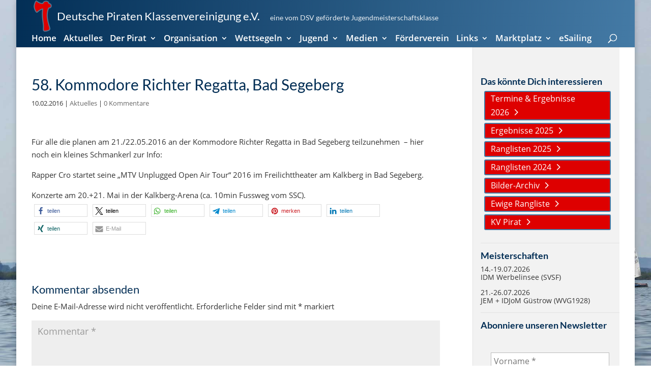

--- FILE ---
content_type: text/html; charset=UTF-8
request_url: https://piraten-kv.de/aktuelles/58-kommodore-richter-regatta-bad-segeberg/2023/
body_size: 123280
content:
<!DOCTYPE html>
<html lang="de" prefix="og: https://ogp.me/ns#">
<head>
	<meta charset="UTF-8" />
<meta http-equiv="X-UA-Compatible" content="IE=edge">
	<link rel="pingback" href="https://piraten-kv.de/xmlrpc.php" />

	<script type="text/javascript">
		document.documentElement.className = 'js';
	</script>

	
<!-- Suchmaschinen-Optimierung durch Rank Math PRO - https://rankmath.com/ -->
<title>58. Kommodore Richter Regatta, Bad Segeberg | Deutsche Piraten Klassenvereinigung e.V.</title>
<style id="wpr-usedcss">input:-webkit-autofill{-webkit-box-shadow:0 0 0 30px #fff inset}#ui-datepicker-div{display:none;z-index:999999!important}:where(.wp-block-button__link){box-shadow:none;text-decoration:none;border-radius:9999px;padding:calc(.667em + 2px) calc(1.333em + 2px)}:where(.wp-block-columns.has-background){padding:1.25em 2.375em}:where(.wp-block-post-comments input[type=submit]){border:none}:where(.wp-block-file__button){border-radius:2em;padding:.5em 1em}:where(.wp-block-file__button):is(a):active,:where(.wp-block-file__button):is(a):focus,:where(.wp-block-file__button):is(a):hover,:where(.wp-block-file__button):is(a):visited{box-shadow:none;color:#fff;opacity:.85;text-decoration:none}ul{box-sizing:border-box;list-style:none}:where(.wp-block-navigation .wp-block-navigation__submenu-container .wp-block-navigation-item a:not(.wp-element-button)),:where(.wp-block-navigation .wp-block-navigation__submenu-container .wp-block-navigation-submenu a:not(.wp-element-button)),:where(.wp-block-navigation.has-background .wp-block-navigation-item a:not(.wp-element-button)),:where(.wp-block-navigation.has-background .wp-block-navigation-submenu a:not(.wp-element-button)){padding:.5em 1em}:where(p.has-text-color:not(.has-link-color)) a{color:inherit}:where(.wp-block-search__button){border:1px solid #ccc;padding:.375em .625em}:where(.wp-block-search__button-inside .wp-block-search__inside-wrapper){padding:4px;border:1px solid #949494}:where(.wp-block-search__button-inside .wp-block-search__inside-wrapper) .wp-block-search__input{border-radius:0;border:none;padding:0 0 0 .25em}:where(.wp-block-search__button-inside .wp-block-search__inside-wrapper) .wp-block-search__input:focus{outline:0}:where(.wp-block-search__button-inside .wp-block-search__inside-wrapper) :where(.wp-block-search__button){padding:.125em .5em}:root{--wp--preset--font-size--normal:16px;--wp--preset--font-size--huge:42px}html :where(.has-border-color){border-style:solid}html :where([style*=border-top-color]){border-top-style:solid}html :where([style*=border-right-color]){border-right-style:solid}html :where([style*=border-bottom-color]){border-bottom-style:solid}html :where([style*=border-left-color]){border-left-style:solid}html :where([style*=border-width]){border-style:solid}html :where([style*=border-top-width]){border-top-style:solid}html :where([style*=border-right-width]){border-right-style:solid}html :where([style*=border-bottom-width]){border-bottom-style:solid}html :where([style*=border-left-width]){border-left-style:solid}html :where(img[class*=wp-image-]){height:auto;max-width:100%}figure{margin:0 0 1em;margin:0}:where(.wp-block-group.has-background){padding:1.25em 2.375em}.mejs-container{background:#000;font-family:Helvetica,Arial,serif;position:relative;text-align:left;text-indent:0;vertical-align:top;clear:both;max-width:100%;background:#222}.mejs-container,.mejs-container *{box-sizing:border-box}.mejs-container video::-webkit-media-controls,.mejs-container video::-webkit-media-controls-panel,.mejs-container video::-webkit-media-controls-panel-container,.mejs-container video::-webkit-media-controls-start-playback-button{-webkit-appearance:none;display:none!important}.mejs-container:focus{outline:0}.mejs-container *{font-family:Helvetica,Arial}.wp-video{max-width:100%;height:auto}.wp-video-shortcode video,video.wp-video-shortcode{max-width:100%;display:inline-block}.ui-datepicker-trigger{cursor:pointer}body{--wp--preset--color--black:#000000;--wp--preset--color--cyan-bluish-gray:#abb8c3;--wp--preset--color--white:#ffffff;--wp--preset--color--pale-pink:#f78da7;--wp--preset--color--vivid-red:#cf2e2e;--wp--preset--color--luminous-vivid-orange:#ff6900;--wp--preset--color--luminous-vivid-amber:#fcb900;--wp--preset--color--light-green-cyan:#7bdcb5;--wp--preset--color--vivid-green-cyan:#00d084;--wp--preset--color--pale-cyan-blue:#8ed1fc;--wp--preset--color--vivid-cyan-blue:#0693e3;--wp--preset--color--vivid-purple:#9b51e0;--wp--preset--gradient--vivid-cyan-blue-to-vivid-purple:linear-gradient(135deg,rgba(6, 147, 227, 1) 0%,rgb(155, 81, 224) 100%);--wp--preset--gradient--light-green-cyan-to-vivid-green-cyan:linear-gradient(135deg,rgb(122, 220, 180) 0%,rgb(0, 208, 130) 100%);--wp--preset--gradient--luminous-vivid-amber-to-luminous-vivid-orange:linear-gradient(135deg,rgba(252, 185, 0, 1) 0%,rgba(255, 105, 0, 1) 100%);--wp--preset--gradient--luminous-vivid-orange-to-vivid-red:linear-gradient(135deg,rgba(255, 105, 0, 1) 0%,rgb(207, 46, 46) 100%);--wp--preset--gradient--very-light-gray-to-cyan-bluish-gray:linear-gradient(135deg,rgb(238, 238, 238) 0%,rgb(169, 184, 195) 100%);--wp--preset--gradient--cool-to-warm-spectrum:linear-gradient(135deg,rgb(74, 234, 220) 0%,rgb(151, 120, 209) 20%,rgb(207, 42, 186) 40%,rgb(238, 44, 130) 60%,rgb(251, 105, 98) 80%,rgb(254, 248, 76) 100%);--wp--preset--gradient--blush-light-purple:linear-gradient(135deg,rgb(255, 206, 236) 0%,rgb(152, 150, 240) 100%);--wp--preset--gradient--blush-bordeaux:linear-gradient(135deg,rgb(254, 205, 165) 0%,rgb(254, 45, 45) 50%,rgb(107, 0, 62) 100%);--wp--preset--gradient--luminous-dusk:linear-gradient(135deg,rgb(255, 203, 112) 0%,rgb(199, 81, 192) 50%,rgb(65, 88, 208) 100%);--wp--preset--gradient--pale-ocean:linear-gradient(135deg,rgb(255, 245, 203) 0%,rgb(182, 227, 212) 50%,rgb(51, 167, 181) 100%);--wp--preset--gradient--electric-grass:linear-gradient(135deg,rgb(202, 248, 128) 0%,rgb(113, 206, 126) 100%);--wp--preset--gradient--midnight:linear-gradient(135deg,rgb(2, 3, 129) 0%,rgb(40, 116, 252) 100%);--wp--preset--duotone--dark-grayscale:url('#wp-duotone-dark-grayscale');--wp--preset--duotone--grayscale:url('#wp-duotone-grayscale');--wp--preset--duotone--purple-yellow:url('#wp-duotone-purple-yellow');--wp--preset--duotone--blue-red:url('#wp-duotone-blue-red');--wp--preset--duotone--midnight:url('#wp-duotone-midnight');--wp--preset--duotone--magenta-yellow:url('#wp-duotone-magenta-yellow');--wp--preset--duotone--purple-green:url('#wp-duotone-purple-green');--wp--preset--duotone--blue-orange:url('#wp-duotone-blue-orange');--wp--preset--font-size--small:13px;--wp--preset--font-size--medium:20px;--wp--preset--font-size--large:36px;--wp--preset--font-size--x-large:42px;--wp--preset--spacing--20:0.44rem;--wp--preset--spacing--30:0.67rem;--wp--preset--spacing--40:1rem;--wp--preset--spacing--50:1.5rem;--wp--preset--spacing--60:2.25rem;--wp--preset--spacing--70:3.38rem;--wp--preset--spacing--80:5.06rem;margin:0;--wp--style--global--content-size:823px;--wp--style--global--wide-size:1080px;padding-top:0;padding-right:0;padding-bottom:0;padding-left:0}:where(.is-layout-flex){gap:.5em}a:where(:not(.wp-element-button)){text-decoration:underline}:where(.wp-block-columns.is-layout-flex){gap:2em}.ays-field .select2-container{display:block;width:100%!important}.ays-field .select2-container .select2-selection--single,.ays-field .select2-container--default .select2-selection--single .select2-selection__rendered{height:40px;line-height:40px;font-size:17px!important;width:100%;color:#fff;display:inline-block}.ays-field .select2-container--default,.ays-field .select2-container--default .select2-selection,.ays-field .select2-container--default .selection{display:inline-block;width:100%;background-color:#444;height:40px;padding:0!important}.ays-field .select2-container--default .select2-selection--single{background:0 0;border:none;border-radius:unset}.ays-field .select2-container--default .select2-selection--single:focus{outline:0;box-shadow:none}.ays-field .select2-container .select2-selection--single .select2-selection__arrow b[role=presentation]{border:none}.ays-field .select2-container--default .select2-selection--single .select2-selection__arrow{top:0;right:10px;color:#fff;transform:translate(0)!important;transform:translateX(0)!important;transform:translateY(0)!important}.ays-quiz-container .select2-container .select2-dropdown{margin:0;max-width:unset}.ays-quiz-container .select2-dropdown input.select2-search__field{border-radius:0!important}.ays-quiz-container .select2-container--default .select2-results__option--highlighted[aria-selected]{color:#fff!important}.ays-quiz-container .select2-container--default .select2-results__option[aria-selected=true]{background-color:#aaa}.ays-quiz-container .select2-container--default .select2-results>.select2-results__options{max-height:calc(100vh / 3);margin:0!important;padding:0!important}[id^=ays_finish_quiz_] .select2-container--default .select2-results__option::after [id^=ays_finish_quiz_] .select2-container--default .select2-results__option::before{content:none!important}.ays-quiz-container .select2-container--default .select2-results__option{list-style-type:none!important;text-align:left;color:#000!important;margin:0!important}.ays-quiz-container .select2-container.select2-container--default.select2-container--open{z-index:99999}.ays-quiz-container .select2-container.select2-container--default.select2-container--open .select2-dropdown--below{animation:fadeInUp;animation-duration:.3s!important;max-width:unset}.ays-quiz-container .select2-container--default .select2-selection--single .select2-selection__arrow{display:inline-block;height:26px}.ays-quiz-container .select2-results__options .select2-results__option span{display:flex;align-items:center;word-wrap:break-word}.ays-quiz-container .select2-results__options .select2-results__option .ays_answer_select_image{width:150px;height:100px;display:inline-block;margin-right:15px}.mfp-bg{top:0;left:0;width:100%;height:100%;z-index:1042;overflow:hidden;position:fixed;background:#0b0b0b;opacity:.8}.mfp-wrap{top:0;left:0;width:100%;height:100%;z-index:1043;position:fixed;outline:0!important;-webkit-backface-visibility:hidden}.mfp-container:before{content:'';display:inline-block;height:100%;vertical-align:middle}.mfp-zoom-out-cur,.mfp-zoom-out-cur .mfp-image-holder .mfp-close{cursor:-moz-zoom-out;cursor:-webkit-zoom-out;cursor:zoom-out}.mfp-zoom{cursor:pointer;cursor:-webkit-zoom-in;cursor:-moz-zoom-in;cursor:zoom-in}.mfp-arrow,.mfp-close,.mfp-counter,.mfp-preloader{-webkit-user-select:none;-moz-user-select:none;user-select:none}.mfp-s-error .mfp-content,.mfp-s-ready .mfp-preloader{display:none}button.mfp-arrow,button.mfp-close{overflow:visible;cursor:pointer;background:0 0;border:0;-webkit-appearance:none;display:block;outline:0;padding:0;z-index:1046;box-shadow:none;touch-action:manipulation}.mfp-counter{position:absolute;top:0;right:0;color:#ccc;font-size:12px;line-height:18px;white-space:nowrap}.mfp-arrow{position:absolute;opacity:.65;margin:0;top:50%;margin-top:-55px;padding:0;width:90px;height:110px;-webkit-tap-highlight-color:transparent}.mfp-arrow:active{margin-top:-54px}.mfp-arrow:focus,.mfp-arrow:hover{opacity:1}.mfp-arrow:after,.mfp-arrow:before{content:'';display:block;width:0;height:0;position:absolute;left:0;top:0;margin-top:35px;margin-left:35px;border:inset transparent}.mfp-arrow:after{border-top-width:13px;border-bottom-width:13px;top:8px}.mfp-arrow:before{border-top-width:21px;border-bottom-width:21px;opacity:.7}.mfp-arrow-left{left:0}.mfp-arrow-left:after{border-right:17px solid #fff;margin-left:31px}.mfp-arrow-left:before{margin-left:25px;border-right:27px solid #3f3f3f}.mfp-arrow-right{right:0}.mfp-arrow-right:after{border-left:17px solid #fff;margin-left:39px}.mfp-arrow-right:before{border-left:27px solid #3f3f3f}img.mfp-img{width:auto;max-width:100%;height:auto;display:block;line-height:0;box-sizing:border-box;padding:40px 0;margin:0 auto}.mfp-figure{line-height:0}.mfp-figure:after{content:'';position:absolute;left:0;top:40px;bottom:40px;display:block;right:0;width:auto;height:auto;z-index:-1;box-shadow:0 0 8px rgba(0,0,0,.6);background:#444}@media screen and (max-width:800px) and (orientation:landscape),screen and (max-height:300px){.mfp-img-mobile .mfp-image-holder{padding-left:0;padding-right:0}.mfp-img-mobile img.mfp-img{padding:0}.mfp-img-mobile .mfp-figure:after{top:0;bottom:0}.mfp-img-mobile .mfp-figure small{display:inline;margin-left:5px}.mfp-img-mobile .mfp-bottom-bar{background:rgba(0,0,0,.6);bottom:0;margin:0;top:auto;padding:3px 5px;position:fixed;box-sizing:border-box}.mfp-img-mobile .mfp-bottom-bar:empty{padding:0}.mfp-img-mobile .mfp-counter{right:5px;top:3px}.mfp-img-mobile .mfp-close{top:0;right:0;width:35px;height:35px;line-height:35px;background:rgba(0,0,0,.6);position:fixed;text-align:center;padding:0}}@media all and (max-width:900px){.mfp-arrow{-webkit-transform:scale(.75);transform:scale(.75)}.mfp-arrow-left{-webkit-transform-origin:0;transform-origin:0}.mfp-arrow-right{-webkit-transform-origin:100%;transform-origin:100%}.mfp-container{padding-left:6px;padding-right:6px}}.dh-custom-svg{height:100%;width:100%;line-height:0}.closeable{position:relative}#main-header>.container{z-index:99!important}.et-fb-preview--phone .et-fb .et_parallax_bg,.et-fb-preview--tablet .et-fb .et_parallax_bg{background-attachment:scroll!important;-webkit-transform:none!important;-moz-transform:none!important;-ms-transform:none!important;-o-transform:none!important;transform:none!important}.divi-hacks-full-height #main-footer{z-index:9999;position:relative;margin-top:0!important}.divi-hacks-full-height.et-fb #main-footer{margin-top:0}@media only screen and (max-width:980px){.z9{z-index:99999!important}}[id^=preloader]{position:fixed;z-index:1000002;display:-webkit-box;display:-moz-box;display:-ms-flexbox;display:-webkit-flex;display:flex;align-items:center;justify-content:center;overflow:hidden!important}#preloader{left:0;top:0;width:100%;height:100%}[id^=preloader].hidden{max-height:0!important;max-width:0!important;opacity:0}[id^=preloader].in{opacity:1!important}.tooltip_templates{display:none}body.is-mobile [class*=tooltip-content-]{max-width:100%!important}.tooltipster-base{display:flex;pointer-events:none;position:absolute}.tooltipster-box{flex:1 1 auto}.tooltipster-content{box-sizing:border-box;max-height:100%;max-width:100%;overflow:auto}.tooltipster-ruler{bottom:0;left:0;overflow:hidden;position:fixed;right:0;top:0;visibility:hidden}.tooltipster-sidetip .tooltipster-box{background:0 0;overflow:visible}.tooltipster-sidetip.tooltipster-bottom .tooltipster-box{margin-top:8px}.tooltipster-sidetip.tooltipster-left .tooltipster-box{margin-right:8px}.tooltipster-sidetip.tooltipster-right .tooltipster-box{margin-left:8px}.tooltipster-sidetip.tooltipster-top .tooltipster-box{margin-bottom:8px}.tooltipster-sidetip .tooltipster-content{padding:0}.tooltipster-sidetip .tooltipster-arrow{overflow:hidden;position:absolute}.tooltipster-sidetip.tooltipster-bottom .tooltipster-arrow{height:10px;margin-left:-10px;top:0;width:20px}.tooltipster-sidetip.tooltipster-left .tooltipster-arrow{height:20px;margin-top:-10px;right:0;top:0;width:10px}.tooltipster-sidetip.tooltipster-right .tooltipster-arrow{height:20px;margin-top:-10px;left:0;top:0;width:10px}.tooltipster-sidetip.tooltipster-top .tooltipster-arrow{bottom:0;height:10px;margin-left:-10px;width:20px}.tooltipster-sidetip .tooltipster-arrow-background,.tooltipster-sidetip .tooltipster-arrow-border{height:0;position:absolute;width:0}.tooltipster-sidetip .tooltipster-arrow-background{border:10px solid transparent}.tooltipster-sidetip.tooltipster-bottom .tooltipster-arrow-background{border-bottom-color:#565656;left:0;top:3px}.tooltipster-sidetip.tooltipster-left .tooltipster-arrow-background{border-left-color:#565656;left:-3px;top:0}.tooltipster-sidetip.tooltipster-right .tooltipster-arrow-background{border-right-color:#565656;left:3px;top:0}.tooltipster-sidetip.tooltipster-top .tooltipster-arrow-background{border-top-color:#565656;left:0;top:-3px}.tooltipster-sidetip .tooltipster-arrow-border{border:10px solid transparent;left:0;top:0}.tooltipster-sidetip.tooltipster-bottom .tooltipster-arrow-border{border-bottom-color:#000}.tooltipster-sidetip.tooltipster-left .tooltipster-arrow-border{border-left-color:#000}.tooltipster-sidetip.tooltipster-right .tooltipster-arrow-border{border-right-color:#000}.tooltipster-sidetip.tooltipster-top .tooltipster-arrow-border{border-top-color:#000}.tooltipster-sidetip .tooltipster-arrow-uncropped{position:relative}.tooltipster-sidetip.tooltipster-bottom .tooltipster-arrow-uncropped{top:-10px}.tooltipster-sidetip.tooltipster-right .tooltipster-arrow-uncropped{left:-10px}.tooltipster-sidetip.tooltipster-shadow .tooltipster-box{border:none;background:0 0;overflow:visible}.tooltipster-sidetip.tooltipster-shadow.tooltipster-bottom .tooltipster-box{margin-top:6px}.tooltipster-sidetip.tooltipster-shadow.tooltipster-left .tooltipster-box{margin-right:6px}.tooltipster-sidetip.tooltipster-shadow.tooltipster-right .tooltipster-box{margin-left:6px}.tooltipster-sidetip.tooltipster-shadow.tooltipster-top .tooltipster-box{margin-bottom:6px}.tooltipster-sidetip.tooltipster-shadow .tooltipster-content{background:0 0;overflow:visible}.tooltipster-sidetip.tooltipster-shadow .tooltipster-arrow{height:6px;margin-left:-6px;width:12px}.tooltipster-sidetip.tooltipster-shadow.tooltipster-left .tooltipster-arrow,.tooltipster-sidetip.tooltipster-shadow.tooltipster-right .tooltipster-arrow{height:12px;margin-left:0;margin-top:-6px;width:6px}.tooltipster-sidetip.tooltipster-shadow .tooltipster-arrow-background{display:none}.tooltipster-sidetip.tooltipster-shadow .tooltipster-arrow-border{border:6px solid transparent}.tooltipster-sidetip.tooltipster-shadow.tooltipster-bottom .tooltipster-arrow-border{border-bottom-color:#000}.tooltipster-sidetip.tooltipster-shadow.tooltipster-left .tooltipster-arrow-border{border-left-color:#000}.tooltipster-sidetip.tooltipster-shadow.tooltipster-right .tooltipster-arrow-border{border-right-color:#000}.tooltipster-sidetip.tooltipster-shadow.tooltipster-top .tooltipster-arrow-border{border-top-color:#000}.tooltipster-sidetip.tooltipster-shadow.tooltipster-bottom .tooltipster-arrow-uncropped{top:-6px}.tooltipster-sidetip.tooltipster-shadow.tooltipster-right .tooltipster-arrow-uncropped{left:-6px}.mfp-wrap{transition:all .5s ease-in-out;opacity:0}.mfp-wrap.mfp-ready{opacity:1}.mfp-wrap .mfp-close:active{top:0}.mfp-bg:not(.mfp-fade):not([style*=background]):not(.dh):not(.dhscroll){background:0 0!important}.mfp-bg.dh[class*=animate].mfp-ready,.mfp-bg.dhscroll[class*=animate].mfp-ready{animation:none!important}.lightbox-overlay{background:var(--overlay-background-color,rgba(0,0,0,.8))!important;top:0;left:0;width:100%;height:100%;z-index:-1;overflow:hidden;position:fixed}[class*=lightbox-content] ul{list-style-type:inherit;margin-left:1em}.et-fb .et_pb_module[class*=lightbox-content]:before{line-height:1.5em;content:'lightbox-content'}.et-fb .et_pb_module.exit-popup:before,.et-fb .et_pb_module[class*=lightbox-content]{border:2px solid #c9c9c9}.et-fb .et_pb_module.exit-popup:before,.et-fb .et_pb_module[class*=lightbox-content]:before{background:#c9c9c9;color:#000;width:calc(100% + 4px);position:absolute;bottom:100%;left:-2px;padding:0 10px;text-align:center;box-sizing:border-box;font-size:10px;font-weight:700;height:auto}.et-fb .et_pb_module.exit-popup:before{content:'exit-popup'}.mfp-content .lightbox-content:not(:first-child),.mfp-content [class*=lightbox-content-]:not(:first-child){display:none}.lightbox-trigger,[class*=lightbox-trigger-]{cursor:pointer}.lightbox-content,[class*=lightbox-content-]{position:relative;z-index:unset!important}.lightbox-content .mfp-close,.mfp-wrap .mfp-container [class*=lightbox-content-] button:hover,[class*=lightbox-content-] .mfp-close{color:var(--close-icon-color,#999)!important;background-color:var(--close-button-color)!important;opacity:1!important}.lightbox-content .mfp-close:active,[class*=lightbox-content-] .mfp-close:active{top:0!important}body.divi-hacks-autohide-admin-bar.admin-bar.is-desktop #wpadminbar,html.et-fb-preview--desktop body.divi-hacks-autohide-admin-bar.admin-bar #wpadminbar{opacity:0;-webkit-transition:.3s;-moz-transition:.3s;-o-transition:.3s;transition:all .3s ease;top:-22px;transition-delay:0.8s;-webkit-transition-delay:0.8s;-moz-transition-delay:0.8s;-o-transition-delay:0.8s}body.divi-hacks-autohide-admin-bar.admin-bar.is-desktop #wpadminbar:hover,html.et-fb-preview--desktop body.divi-hacks-autohide-admin-bar.admin-bar #wpadminbar:hover{opacity:1;top:0;transition-delay:0s;-webkit-transition-delay:0s;-moz-transition-delay:0s;-o-transition-delay:0s}body.divi-hacks-autohide-admin-bar.admin-bar.is-desktop.et_secondary_nav_enabled:not(.divi-hacks-before-header) #top-header,body.divi-hacks-autohide-admin-bar.admin-bar.is-desktop:not(.et_secondary_nav_enabled) #main-header,html.et-fb-preview--desktop.no-margin body.divi-hacks-autohide-admin-bar.admin-bar.et_secondary_nav_enabled:not(.divi-hacks-before-header) #top-header,html.et-fb-preview--desktop.no-margin body.divi-hacks-autohide-admin-bar.admin-bar:not(.et_secondary_nav_enabled) #main-header{top:0!important}body.divi-hacks-autohide-admin-bar.admin-bar.is-desktop.et_secondary_nav_enabled:not(.divi-hacks-before-header) #main-header,html.et-fb-preview--desktop.no-margin body.divi-hacks-autohide-admin-bar.admin-bar.et_secondary_nav_enabled:not(.divi-hacks-before-header) #main-header{margin-top:-32px!important}.divi-hacks-collapse-mobile-submenus #main-header .et_mobile_menu .menu-item-has-children>a,.divi-hacks-collapse-mobile-submenus .et_mobile_menu .menu-item-has-children>a{background-color:transparent;position:relative}.divi-hacks-collapse-mobile-submenus #main-header .et_mobile_menu .menu-item-has-children>a:after,.divi-hacks-collapse-mobile-submenus .et_mobile_menu .menu-item-has-children>a:after{font-family:ETmodules;text-align:center;speak:none;font-weight:400;font-variant:normal;text-transform:none;-webkit-font-smoothing:antialiased;position:absolute;font-size:30px;content:'3';top:0;right:0;height:100%;padding:10px;box-sizing:border-box}.divi-hacks-collapse-mobile-submenus #main-header .et_mobile_menu .menu-item-has-children ul.visible>a:after,.divi-hacks-collapse-mobile-submenus .et_mobile_menu .menu-item-has-children ul.visible>a:after{content:'2'}.divi-hacks-collapse-mobile-submenus #main-header .et_mobile_menu li ul.sub-menu:not(.visible),.divi-hacks-collapse-mobile-submenus .et_mobile_menu ul.sub-menu:not(.visible){display:none!important}.divi-hacks-collapse-mobile-submenus #main-header .et_mobile_menu>ul.sub-menu.visible,.divi-hacks-collapse-mobile-submenus .et_mobile_menu>ul.sub-menu.visible{display:block!important}.divi-hacks-collapse-mobile-submenus #main-header .et_mobile_menu .always-visitable,.divi-hacks-collapse-mobile-submenus .et_mobile_menu .always-visitable{position:relative}.divi-hacks-collapse-mobile-submenus #main-header .et_mobile_menu .always-visitable .hover-link,.divi-hacks-collapse-mobile-submenus .et_mobile_menu .always-visitable .hover-link{position:absolute;top:0;left:0;bottom:0;right:60px}#divi-hacks-archive article,#divi-hacks-author article,#divi-hacks-category article,#divi-hacks-search article,#divi-hacks-tag article{background:var(--article-background)!important;-webkit-border-radius:var(--article-border-radius,inherit);-moz-border-radius:var(--article-border-radius,inherit);-ms-border-radius:var(--article-border-radius,inherit);-o-border-radius:var(--article-border-radius,inherit);border-radius:var(--article-border-radius,inherit);border-top:var(--article-border-top,inherit)!important;border-right:var(--article-border-right,inherit)!important;border-bottom:var(--article-border-bottom,inherit)!important;border-left:var(--article-border-left,inherit)!important;overflow:hidden!important;padding:var(--article-padding,inherit);margin:var(--article-margin,inherit);display:var(--article-display,block);width:var(--article-width,inherit);vertical-align:top}#divi-hacks-archive article .post-meta,#divi-hacks-archive article .post-meta a,#divi-hacks-author article .post-meta,#divi-hacks-author article .post-meta a,#divi-hacks-category article .post-meta,#divi-hacks-category article .post-meta a,#divi-hacks-search article .post-meta,#divi-hacks-search article .post-meta a,#divi-hacks-tag article .post-meta,#divi-hacks-tag article .post-meta a{font-size:var(--postmeta-size, 14px);font-weight:var(--postmeta-weight,inherit);color:var(--postmeta-color,inherit);text-align:var(--postmeta-align,inherit);text-transform:var(--postmeta-transform,inherit)}#divi-hacks-archive article .post-meta a,#divi-hacks-author article .post-meta a,#divi-hacks-category article .post-meta a,#divi-hacks-search article .post-meta a,#divi-hacks-tag article .post-meta a{font-size:var(--postmeta-link-size, 14px);font-weight:var(--postmeta-link-weight,inherit);color:var(--postmeta-link-color,inherit);text-decoration:var(--postmeta-link-decoration,inherit);text-transform:var(--postmeta-link-transform,inherit)}.et_pb_post_extra:last-child{margin-bottom:0}.et-animated--vb .et_pb_post_extra.et-waypoint{opacity:1!important}.el-dbe-blog-extra .et_pb_post_extra .et_pb_row,.et-db #et-boc .el-dbe-blog-extra .et_pb_post_extra .et_pb_row{width:100%}.el-dbe-filterable-categories{margin-bottom:50px}.el-dbe-filterable-categories .el-dbe-post-categories{list-style:none;padding:0;text-align:center}.el-dbe-post-categories li{display:inline-block;line-height:normal}.el-dbe-post-categories li a{display:block;background:#f4f4f4;background-size:cover;background-position:50%;background-repeat:no-repeat;-webkit-transition:.3s;-o-transition:.3s;transition:all .3s ease}.el-dbe-post-categories .el-dbe-active-category,.el-dbe-post-categories .el-dbe-disabled{cursor:default}.el-dbe-blog-extra{text-align:center}.et_pb_post_extra{display:-ms-flexbox;display:flex;-ms-flex-wrap:wrap;flex-wrap:wrap;width:100%}.et_pb_post_extra .post-content{-ms-flex-order:1;order:1;background:#fff}.et_pb_post_extra .post-media{-ms-flex-order:0;order:0;position:relative;background-size:cover;background-repeat:no-repeat;background-position:50%;line-height:0;overflow:hidden;-webkit-backface-visibility:hidden;backface-visibility:hidden;-webkit-transition:.3s;-o-transition:.3s;transition:all .3s ease}.et_pb_post_extra:not(.el_dbe_block_extended) .post-media:hover{opacity:.8}.et_pb_post_extra .post-media img{width:100%;max-width:100%;-webkit-backface-visibility:hidden;backface-visibility:hidden;-webkit-transition:.3s;-o-transition:.3s;transition:all .3s ease}.et_pb_post_extra .post-categories a{-webkit-transition:.3s;-o-transition:.3s;display:inline-block;display:inline-block;width:auto;margin-bottom:5px;margin-right:5px;font-size:14px;-webkit-transition:.3s;-o-transition:.3s;transition:all .3s ease}.et_pb_post_extra .post-media img:hover{opacity:.9}.et_pb_post_extra .post-categories{width:100%}.et_pb_post_extra .post-categories a:last-child{margin-right:0}.et_pb_post_extra .entry-title{margin-top:10px;margin-bottom:10px}.et_pb_post_extra .post-content .post-meta{font-size:.875rem}.et_pb_post_extra .post-meta .et-pb-icon{font-family:ETmodules!important}.et_pb_post_extra .et_overlay{border:none}.ajax-pagination{position:relative;width:100%;margin-top:20px;clear:both;text-align:center}.el-load-more{-webkit-transition:.3s;-o-transition:.3s;transition:all .3s ease}.el-loader,.el-loader:after,.el-loader:before{border-radius:50%;width:18px;height:18px;-webkit-animation:1.8s ease-in-out infinite el_loader;animation:1.8s ease-in-out infinite el_loader}.el-loader{display:block;position:relative;top:-35px;margin:auto;text-indent:-9999em;text-align:center;-webkit-transform:translateZ(0);transform:translateZ(0);-webkit-animation-delay:-.16s;animation-delay:-.16s}.el-loader:after,.el-loader:before{content:"";position:absolute;top:0}.el-loader:before{left:-25px;-webkit-animation-delay:-.32s;animation-delay:-.32s}.el-loader:after{left:25px}@-webkit-keyframes el_loader{0%,80%,to{-webkit-box-shadow:0 2.5em 0 -1.3em;box-shadow:0 2.5em 0 -1.3em}40%{-webkit-box-shadow:0 2.5em 0 0;box-shadow:0 2.5em 0 0}}@keyframes el_loader{0%,80%,to{-webkit-box-shadow:0 2.5em 0 -1.3em;box-shadow:0 2.5em 0 -1.3em}40%{-webkit-box-shadow:0 2.5em 0 0;box-shadow:0 2.5em 0 0}}.et_pb_with_border .et_pb_post_extra{border:0 solid #333}.et_pb_post_extra.el_dbe_block_extended{display:block;position:relative;-webkit-box-shadow:0 1px 3px rgba(0,0,0,.08);-ms-box-shadow:0 1px 3px rgba(0,0,0,.08);box-shadow:0 1px 3px rgba(0,0,0,.08);background:#fff;border:1px solid #eaeaea;border-radius:8px;width:100%;float:left;margin-bottom:35px;padding-bottom:30px;overflow:hidden;-webkit-transform:translateY(0) translateZ(0) rotateX(0);transform:translateY(0) translateZ(0) rotateX(0)}.el-isotope-item .et_pb_post_extra.el_dbe_block_extended{margin-bottom:0;padding-bottom:0}.et_pb_post_extra.el_dbe_block_extended .post-media{width:100%;-webkit-backface-visibility:hidden;backface-visibility:hidden;-webkit-transition:.7s cubic-bezier(.2,1,.22,1);-o-transition:.7s cubic-bezier(.2,1,.22,1);transition:all .7s cubic-bezier(.2,1,.22,1)}.et_pb_post_extra.el_dbe_block_extended:hover .post-media{-webkit-transform:scale(1.07);transform:scale(1.07)}.et_pb_post_extra.el_dbe_block_extended .post-media img{display:block;width:100%}.et_pb_post_extra.el_dbe_block_extended .post-categories{padding:20px 20px 0}.el-isotope-item .et_pb_post_extra.el_dbe_block_extended .entry-title{margin-top:0}.et_pb_post_extra.el_dbe_block_extended .post-categories a{display:inline-block;position:relative;z-index:9;border:2px solid hsla(0,0%,92%,.9);border-radius:4px;padding:2px 4px;margin-bottom:5px;margin-right:5px;font-size:12px;color:#fff}.et_pb_post_extra.el_dbe_block_extended .post-content{width:100%;padding:20px}.et_extra.et_pb_pagebuilder_layout .et_pb_post_extra.el_dbe_block_extended .post-content{padding:20px!important}.et_pb_post_extra.el_dbe_block_extended .post-meta{position:absolute;left:0;bottom:0;z-index:1;border-top:1px solid #eaeaea;background:#fff;width:100%;margin:0;padding:5px 20px;font-size:.75rem}.el-isotope-item .et_pb_post_extra.el_dbe_block_extended .post-meta{position:relative}.et_pb_post_extra.el_dbe_block_extended .post-meta .et-pb-icon{padding-right:5px;vertical-align:baseline;font-size:12px}.et-db #et-boc .et-l .et_pb_post_extra.el_dbe_block_extended .post-meta .et-pb-icon{font-size:12px}.el-dbe-blog-extra .el-isotope-item{width:99.9899%}.et-db #et-boc .et-l .el-isotope-item .et_pb_post_extra{margin-bottom:0}.el-blog-pagination{display:block;width:100%;margin-top:20px;clear:both;text-align:center}@media screen and (min-width:981px){html.no-margin{margin-top:0!important}.et_pb_section:not(.et_section_specialty) .et_pb_column_2_3 .et_pb_post_extra .post-media img,.et_pb_section:not(.et_section_specialty) .et_pb_column_3_4 .et_pb_post_extra .post-media img,.et_pb_section:not(.et_section_specialty) .et_pb_column_4_4 .et_pb_post_extra .post-media img{width:100%;height:100%;-o-object-fit:cover;object-fit:cover;-o-object-position:center;object-position:center}.et_pb_column_3_4 .et_pb_post_extra.el_dbe_block_extended .post-media,.et_pb_column_4_4 .et_pb_post_extra.el_dbe_block_extended .post-media{height:200px}.et_pb_column_4_4 .et_pb_post_extra.el_dbe_block_extended:not(.swiper-slide){width:31%;margin-right:3.5%}.et_pb_column_4_4 .el-isotope-item .et_pb_post_extra.el_dbe_block_extended{width:100%;margin-right:0}.et_pb_column_4_4 .et_pb_post_extra.el_dbe_block_extended:not(.swiper-slide):nth-child(3n+3){margin-right:0}.et_pb_column_4_4 .et_pb_post_extra.el_dbe_block_extended .post-categories{padding:20px 30px 0}.et_pb_column_4_4 .et_pb_post_extra.el_dbe_block_extended .post-content{padding:30px}.et_extra.et_pb_pagebuilder_layout .et_pb_column_4_4 .et_pb_post_extra.el_dbe_block_extended .post-content{padding:30px!important}.et_pb_column_3_4 .et_pb_post_extra.el_dbe_block_extended:not(.swiper-slide){width:48%;margin-right:4%}.et_pb_column_4_4 .et_pb_column_3_4 .et_pb_post_extra.el_dbe_block_extended:not(.swiper-slide):nth-child(3n+3){margin-right:4%}.et_pb_column_3_4 .el-isotope-item .et_pb_post_extra.el_dbe_block_extended{width:100%;margin-right:0}.et_pb_column_3_4 .et_pb_post_extra.el_dbe_block_extended:not(.swiper-slide):nth-child(2n+2),.et_pb_column_4_4 .et_pb_column_3_4 .et_pb_post_extra.el_dbe_block_extended:not(.swiper-slide):nth-child(2n+2){margin-right:0}.et_pb_column_3_4 .et_pb_post_extra.el_dbe_block_extended .post-media img{width:100%;height:100%;-o-object-fit:cover;object-fit:cover;-o-object-position:center;object-position:center}.et_pb_column_2_3 .et_pb_post_extra.el_dbe_block_extended:not(.swiper-slide){width:48%;margin-right:4%}.et_pb_column_2_3 .el-isotope-item .et_pb_post_extra.el_dbe_block_extended{width:100%;margin-right:0}.et_pb_column_2_3 .et_pb_post_extra.el_dbe_block_extended:not(.swiper-slide):nth-child(2n+2){margin-right:0}.et_pb_column_2_3 .et_pb_post_extra.el_dbe_block_extended .post-media{height:200px}.et_pb_column_2_3 .et_pb_post_extra.el_dbe_block_extended .post-media img{width:100%;height:100%;-o-object-fit:cover;object-fit:cover;-o-object-position:center;object-position:center}.et_pb_column_1_3 .et_pb_post_extra.el_dbe_block_extended:not(.image-background) .post-media,.et_pb_column_1_4 .et_pb_post_extra.el_dbe_block_extended:not(.image-background) .post-media,.et_section_specialty .et_pb_column:not(.et_pb_column_2_3) .et_pb_column:not(.et_pb_column_4_4) .et_pb_post_extra.el_dbe_block_extended:not(.image-background) .post-media,.et_section_specialty .et_pb_column_2_3 .et_pb_column_1_3 .et_pb_post_extra.el_dbe_block_extended:not(.image-background) .post-media{height:auto}.et_section_specialty .et_pb_column:not(.et_pb_column_2_3) .et_pb_column:not(.et_pb_column_4_4) .et_pb_post_extra.el_dbe_block_extended,.et_section_specialty .et_pb_column_2_3 .et_pb_column_1_3 .et_pb_post_extra.el_dbe_block_extended{width:100%;margin-right:0}.et_section_specialty .et_pb_column .et_pb_column_4_4 .et_pb_post_extra.el_dbe_block_extended:not(.swiper-slide):nth-child(3n+3){margin-right:4%}.et_section_specialty .et_pb_column .et_pb_column_4_4 .et_pb_post_extra.el_dbe_block_extended:not(.swiper-slide):nth-child(2n+2){margin-right:0}}@media screen and (min-width:768px) and (max-width:980px){.et_pb_column_1_3 .et_pb_post_extra.el_dbe_block_extended:not(.swiper-slide),.et_pb_column_1_4 .et_pb_post_extra.el_dbe_block_extended:not(.swiper-slide),.et_pb_column_2_3 .et_pb_post_extra.el_dbe_block_extended:not(.swiper-slide),.et_pb_column_3_4 .et_pb_post_extra.el_dbe_block_extended:not(.swiper-slide),.et_pb_column_4_4 .et_pb_post_extra.el_dbe_block_extended:not(.swiper-slide){width:48%;margin-right:4%}.et_pb_column_1_3 .el-isotope-item .et_pb_post_extra.el_dbe_block_extended,.et_pb_column_1_4 .el-isotope-item .et_pb_post_extra.el_dbe_block_extended,.et_pb_column_2_3 .el-isotope-item .et_pb_post_extra.el_dbe_block_extended,.et_pb_column_3_4 .el-isotope-item .et_pb_post_extra.el_dbe_block_extended,.et_pb_column_4_4 .el-isotope-item .et_pb_post_extra.el_dbe_block_extended{width:100%;margin-right:0}.et_pb_column_1_3 .et_pb_post_extra.el_dbe_block_extended:not(.swiper-slide):nth-child(2n+2),.et_pb_column_1_4 .et_pb_post_extra.el_dbe_block_extended:not(.swiper-slide):nth-child(2n+2),.et_pb_column_2_3 .et_pb_post_extra.el_dbe_block_extended:not(.swiper-slide):nth-child(2n+2),.et_pb_column_3_4 .et_pb_post_extra.el_dbe_block_extended:not(.swiper-slide):nth-child(2n+2),.et_pb_column_4_4 .et_pb_post_extra.el_dbe_block_extended:not(.swiper-slide):nth-child(2n+2){margin-right:0}.et_pb_post_extra.el_dbe_block_extended .post-media{height:220px}.et_pb_post_extra.el_dbe_block_extended .post-media img{width:100%;height:100%;-o-object-fit:cover;object-fit:cover;-o-object-position:center;object-position:center}}@media screen and (max-width:479px){.et_pb_post_extra h2{padding-bottom:10px}}.el-blog-widget-tabs{display:-ms-flexbox;display:flex;-ms-flex-wrap:wrap;flex-wrap:wrap;background:#ddd}.el-blog-widget .el-blog-widget-tabs li{display:inline-block;border-right:1px solid;margin:0;padding:10px;line-height:normal;text-align:center;cursor:pointer}.el-blog-widget .el-blog-widget-tabs li:last-child{border-right:none}.el-blog-widget .el-blog-widget-tabs li:before{content:none!important}.el-blog-widget .blog-widget-tab-content{display:none}.el-blog-widget .blog-widget-tab-content.active{display:block}.mfp-arrow-left .mfp-a,.mfp-arrow-left:after,.mfp-arrow-right .mfp-a,.mfp-arrow-right:after{font-family:ETmodules;speak:none;font-style:normal;font-weight:400;font-variant:normal;text-transform:none;line-height:1;-webkit-font-smoothing:antialiased;-moz-osx-font-smoothing:grayscale}.mfp-fade.mfp-bg{opacity:.001;transition:all .5s ease-out}.mfp-fade .mfp-wrap .mfp-content{opacity:.001;transition:all .5s ease-out}.mfp-container{text-align:center;position:absolute;width:100%;height:100%;left:0;top:0;padding:0 8px;box-sizing:border-box}.mfp-zoom{cursor:pointer;cursor:zoom-in}.mfp-zoom-out-cur,.mfp-zoom-out-cur .mfp-image-holder .mfp-close{cursor:zoom-out}button.mfp-arrow,button.mfp-close{overflow:visible;cursor:pointer;background:0 0;border:0;-webkit-appearance:none;display:block;outline:0;padding:0;z-index:1046;box-shadow:none}.mfp-arrow{position:absolute;opacity:.55;margin:0;top:50%;margin-top:-32px;padding:0;-webkit-tap-highlight-color:transparent}.mfp-iframe-scaler iframe{position:absolute;display:block;top:0;left:0;width:100%;height:100%;box-shadow:0 0 8px rgba(0,0,0,.6);background:#000}img.mfp-img{width:auto;max-width:100%;height:auto;display:block;box-sizing:border-box;padding:40px 0;margin:0 auto}.mfp-figure:after{content:"";position:absolute;left:0;top:40px;bottom:40px;display:block;right:0;width:auto;height:auto;z-index:-1;box-shadow:0 0 8px rgba(0,0,0,.6);background:#444}@media screen and (max-height:300px),screen and (max-width:800px) and (orientation:landscape){.mfp-img-mobile .mfp-image-holder{padding-left:0;padding-right:0}.mfp-img-mobile img.mfp-img{padding:0}.mfp-img-mobile .mfp-figure:after{top:0;bottom:0}.mfp-img-mobile .mfp-figure small{display:inline;margin-left:5px}.mfp-img-mobile .mfp-bottom-bar{background:rgba(0,0,0,.6);bottom:0;margin:0;top:auto;padding:3px 5px;position:fixed;box-sizing:border-box}.mfp-img-mobile .mfp-bottom-bar:empty{padding:0}.mfp-img-mobile .mfp-counter{right:5px;top:3px}.mfp-img-mobile .mfp-close{top:0;right:0;width:35px;height:35px;line-height:35px;background:rgba(0,0,0,.6);position:fixed;text-align:center;padding:0}}@media (max-width:900px){.mfp-arrow{transform:scale(.75)}.mfp-arrow-left{transform-origin:0}.mfp-arrow-right{transform-origin:100%}.mfp-container{padding-left:6px;padding-right:6px}}.ags-divi-extras-module a,.ags-divi-extras-module address,.ags-divi-extras-module article,.ags-divi-extras-module audio,.ags-divi-extras-module body,.ags-divi-extras-module canvas,.ags-divi-extras-module caption,.ags-divi-extras-module center,.ags-divi-extras-module dd,.ags-divi-extras-module div,.ags-divi-extras-module em,.ags-divi-extras-module embed,.ags-divi-extras-module fieldset,.ags-divi-extras-module figcaption,.ags-divi-extras-module figure,.ags-divi-extras-module footer,.ags-divi-extras-module form,.ags-divi-extras-module h1,.ags-divi-extras-module h2,.ags-divi-extras-module h3,.ags-divi-extras-module h4,.ags-divi-extras-module h6,.ags-divi-extras-module header,.ags-divi-extras-module iframe,.ags-divi-extras-module img,.ags-divi-extras-module ins,.ags-divi-extras-module label,.ags-divi-extras-module legend,.ags-divi-extras-module li,.ags-divi-extras-module nav,.ags-divi-extras-module object,.ags-divi-extras-module p,.ags-divi-extras-module s,.ags-divi-extras-module section,.ags-divi-extras-module small,.ags-divi-extras-module span,.ags-divi-extras-module strong,.ags-divi-extras-module table,.ags-divi-extras-module tbody,.ags-divi-extras-module td,.ags-divi-extras-module tfoot,.ags-divi-extras-module th,.ags-divi-extras-module thead,.ags-divi-extras-module tr,.ags-divi-extras-module ul,.ags-divi-extras-module var,.ags-divi-extras-module video,html{margin:0;padding:0;border:0;font-size:100%;font:inherit;vertical-align:baseline}.ags-divi-extras-module article,.ags-divi-extras-module figcaption,.ags-divi-extras-module figure,.ags-divi-extras-module footer,.ags-divi-extras-module header,.ags-divi-extras-module nav,.ags-divi-extras-module section{display:block}.ags-divi-extras-module strong{font-weight:700}.ags-divi-extras-module em{font-style:italic}.ags-divi-extras-module body{line-height:1;background:#ecf0f5;padding:0;margin:0;color:rgba(0,0,0,.5);font-family:"Open Sans",sans-serif;font-size:14px;font-weight:400;line-height:1.7em;-webkit-font-smoothing:antialiased;-moz-osx-font-smoothing:grayscale}.ags-divi-extras-module a{color:rgba(0,0,0,.75);text-decoration:none;word-break:break-word;word-wrap:break-word}.ags-divi-extras-module a:visited{color:inherit}.ags-divi-extras-module h1,.ags-divi-extras-module h2,.ags-divi-extras-module h3,.ags-divi-extras-module h4,.ags-divi-extras-module h6{padding-bottom:10px;color:rgba(0,0,0,.75);font-family:"Open Sans";font-weight:700;letter-spacing:.5px;line-height:1.3em;text-transform:uppercase}.ags-divi-extras-module h1{font-size:26px}.ags-divi-extras-module h2{font-size:22px}.ags-divi-extras-module h3{font-size:20px}.ags-divi-extras-module h4{font-size:18px}.ags-divi-extras-module h6{font-size:14px}.ags-divi-extras-module p{margin-bottom:1.6em;line-height:1.7em;word-break:break-word;word-wrap:break-word}.ags-divi-extras-module p:last-of-type{margin-bottom:0}.ags-divi-extras-module ul{list-style:none;list-style-type:disc;padding:.7em 0 .3em 1.143em;line-height:1.7em}.ags-divi-extras-module ul li{margin-bottom:.7em}.ags-divi-extras-module ul li ul{list-style-type:square;padding:.7em 0 .3em 2.143em}.ags-divi-extras-module embed,.ags-divi-extras-module iframe,.ags-divi-extras-module object,.ags-divi-extras-module video{max-width:100%}.ags-divi-extras-module #footer-bottom .container:after,.ags-divi-extras-module #footer-bottom .container:before,.ags-divi-extras-module .clear,.ags-divi-extras-module .clear:after,.ags-divi-extras-module .clear:before,.ags-divi-extras-module .clearfix:after{content:'';clear:both;display:block;width:0;height:0;overflow:hidden;visibility:hidden}.ags-divi-extras-module img{height:auto;max-width:100%}.ags-divi-extras-module .alignright{float:right}.ags-divi-extras-module .alignleft{float:left}.ags-divi-extras-module img.alignleft{display:inline;float:left;margin-right:15px}.ags-divi-extras-module img.alignright{display:inline;float:right;margin-left:15px}.ags-divi-extras-module .input,.ags-divi-extras-module .textarea,.ags-divi-extras-module input,.ags-divi-extras-module input[type=email],.ags-divi-extras-module input[type=search],.ags-divi-extras-module input[type=text],.ags-divi-extras-module select,.ags-divi-extras-module textarea{outline:0;background:rgba(0,0,0,.05);border:0;border-radius:3px;-webkit-box-shadow:none;box-shadow:none;-webkit-box-sizing:border-box;box-sizing:border-box;padding:10px 12px;color:rgba(0,0,0,.6);font-family:inherit;font-size:inherit;font-weight:inherit;line-height:normal;-webkit-transition:.3s;transition:.3s ease}.ags-divi-extras-module .input:focus,.ags-divi-extras-module .textarea:focus,.ags-divi-extras-module input:focus,.ags-divi-extras-module input[type=email]:focus,.ags-divi-extras-module input[type=search]:focus,.ags-divi-extras-module input[type=text]:focus,.ags-divi-extras-module select:focus,.ags-divi-extras-module textarea:focus{background:rgba(0,0,0,.1);color:rgba(0,0,0,.75)}.ags-divi-extras-module .input::-webkit-input-placeholder,.ags-divi-extras-module .textarea::-webkit-input-placeholder,.ags-divi-extras-module input::-webkit-input-placeholder,.ags-divi-extras-module input[type=email]::-webkit-input-placeholder,.ags-divi-extras-module input[type=search]::-webkit-input-placeholder,.ags-divi-extras-module input[type=text]::-webkit-input-placeholder,.ags-divi-extras-module select::-webkit-input-placeholder,.ags-divi-extras-module textarea::-webkit-input-placeholder{color:inherit;font-size:inherit;font-family:inherit;font-weight:600;letter-spacing:1.2px;text-transform:uppercase}.ags-divi-extras-module .input:-ms-input-placeholder,.ags-divi-extras-module .textarea:-ms-input-placeholder,.ags-divi-extras-module input:-ms-input-placeholder,.ags-divi-extras-module input[type=email]:-ms-input-placeholder,.ags-divi-extras-module input[type=search]:-ms-input-placeholder,.ags-divi-extras-module input[type=text]:-ms-input-placeholder,.ags-divi-extras-module select:-ms-input-placeholder,.ags-divi-extras-module textarea:-ms-input-placeholder{color:inherit;font-size:inherit;font-family:inherit;font-weight:600;letter-spacing:1.2px;text-transform:uppercase}.ags-divi-extras-module .input::-ms-input-placeholder,.ags-divi-extras-module .textarea::-ms-input-placeholder,.ags-divi-extras-module input::-ms-input-placeholder,.ags-divi-extras-module input[type=email]::-ms-input-placeholder,.ags-divi-extras-module input[type=search]::-ms-input-placeholder,.ags-divi-extras-module input[type=text]::-ms-input-placeholder,.ags-divi-extras-module select::-ms-input-placeholder,.ags-divi-extras-module textarea::-ms-input-placeholder{color:inherit;font-size:inherit;font-family:inherit;font-weight:600;letter-spacing:1.2px;text-transform:uppercase}.ags-divi-extras-module .input::placeholder,.ags-divi-extras-module .textarea::placeholder,.ags-divi-extras-module input::placeholder,.ags-divi-extras-module input[type=email]::placeholder,.ags-divi-extras-module input[type=search]::placeholder,.ags-divi-extras-module input[type=text]::placeholder,.ags-divi-extras-module select::placeholder,.ags-divi-extras-module textarea::placeholder{color:inherit;font-size:inherit;font-family:inherit;font-weight:600;letter-spacing:1.2px;text-transform:uppercase}.ags-divi-extras-module .input::-webkit-search-cancel-button,.ags-divi-extras-module .input::-webkit-search-decoration,.ags-divi-extras-module .input::-webkit-search-results-button,.ags-divi-extras-module .input::-webkit-search-results-decoration,.ags-divi-extras-module .textarea::-webkit-search-cancel-button,.ags-divi-extras-module .textarea::-webkit-search-decoration,.ags-divi-extras-module .textarea::-webkit-search-results-button,.ags-divi-extras-module .textarea::-webkit-search-results-decoration,.ags-divi-extras-module input::-webkit-search-cancel-button,.ags-divi-extras-module input::-webkit-search-decoration,.ags-divi-extras-module input::-webkit-search-results-button,.ags-divi-extras-module input::-webkit-search-results-decoration,.ags-divi-extras-module input[type=email]::-webkit-search-cancel-button,.ags-divi-extras-module input[type=email]::-webkit-search-decoration,.ags-divi-extras-module input[type=email]::-webkit-search-results-button,.ags-divi-extras-module input[type=email]::-webkit-search-results-decoration,.ags-divi-extras-module input[type=search]::-webkit-search-cancel-button,.ags-divi-extras-module input[type=search]::-webkit-search-decoration,.ags-divi-extras-module input[type=search]::-webkit-search-results-button,.ags-divi-extras-module input[type=search]::-webkit-search-results-decoration,.ags-divi-extras-module input[type=text]::-webkit-search-cancel-button,.ags-divi-extras-module input[type=text]::-webkit-search-decoration,.ags-divi-extras-module input[type=text]::-webkit-search-results-button,.ags-divi-extras-module input[type=text]::-webkit-search-results-decoration,.ags-divi-extras-module select::-webkit-search-cancel-button,.ags-divi-extras-module select::-webkit-search-decoration,.ags-divi-extras-module select::-webkit-search-results-button,.ags-divi-extras-module select::-webkit-search-results-decoration,.ags-divi-extras-module textarea::-webkit-search-cancel-button,.ags-divi-extras-module textarea::-webkit-search-decoration,.ags-divi-extras-module textarea::-webkit-search-results-button,.ags-divi-extras-module textarea::-webkit-search-results-decoration{display:none}.ags-divi-extras-module .button,.ags-divi-extras-module .woocommerce .button,.ags-divi-extras-module .woocommerce a.button,.ags-divi-extras-module .woocommerce input.button,.ags-divi-extras-module .woocommerce input[type=submit],.ags-divi-extras-module .woocommerce-page .button,.ags-divi-extras-module .woocommerce-page a.button,.ags-divi-extras-module .woocommerce-page input.button,.ags-divi-extras-module .woocommerce-page input[type=submit],.ags-divi-extras-module button:not(.et_pb_menu__icon),.ags-divi-extras-module button[type=submit],.ags-divi-extras-module input[type=button],.ags-divi-extras-module input[type=reset],.ags-divi-extras-module input[type=submit]{outline:0;display:inline-block;background:rgba(0,0,0,.1);padding:10px 12px;border:0;border-style:solid;border-radius:3px;-webkit-box-shadow:none;box-shadow:none;color:rgba(0,0,0,.6);font-family:inherit;font-size:inherit;font-weight:600;line-height:normal;text-shadow:none;text-transform:uppercase;cursor:pointer;-webkit-transition:.3s;transition:.3s ease;border-color:#fff}.ags-divi-extras-module .button:hover,.ags-divi-extras-module .woocommerce a.button:hover,.ags-divi-extras-module .woocommerce input.button:hover,.ags-divi-extras-module .woocommerce input:hover[type=submit],.ags-divi-extras-module .woocommerce-page a.button:hover,.ags-divi-extras-module .woocommerce-page input.button:hover,.ags-divi-extras-module .woocommerce-page input:hover[type=submit],.ags-divi-extras-module button:hover:not(.et_pb_menu__icon),.ags-divi-extras-module button:hover[type=submit],.ags-divi-extras-module input:hover[type=button],.ags-divi-extras-module input:hover[type=reset],.ags-divi-extras-module input:hover[type=submit]{background:rgba(0,0,0,.2);color:rgba(0,0,0,.75);text-shadow:none}.ags-divi-extras-module .button:visited,.ags-divi-extras-module .woocommerce a.button:visited,.ags-divi-extras-module .woocommerce input.button:visited,.ags-divi-extras-module .woocommerce input:visited[type=submit],.ags-divi-extras-module .woocommerce-page a.button:visited,.ags-divi-extras-module .woocommerce-page input.button:visited,.ags-divi-extras-module .woocommerce-page input:visited[type=submit],.ags-divi-extras-module button:visited:not(.et_pb_menu__icon),.ags-divi-extras-module button:visited[type=submit],.ags-divi-extras-module input:visited[type=button],.ags-divi-extras-module input:visited[type=reset],.ags-divi-extras-module input:visited[type=submit]{color:rgba(0,0,0,.6)}.ags-divi-extras-module article .form-submit #submit.et_pb_button:hover{padding:10px 12px!important;border:none}.ags-divi-extras-module table{border-collapse:collapse;border-spacing:0;width:100%;border:1px solid #e5e5e5}.ags-divi-extras-module table th,.ags-divi-extras-module table thead{font-weight:700}.ags-divi-extras-module table td,.ags-divi-extras-module table th,.ags-divi-extras-module table tr{text-align:left;max-width:100%;padding:.857em}.ags-divi-extras-module .rtl table td,.ags-divi-extras-module .rtl table th,.ags-divi-extras-module .rtl table tr{text-align:right}.ags-divi-extras-module table td{border-top:1px solid #e5e5e5}.ags-divi-extras-module .sticky{display:block}.ags-divi-extras-module .et_pb_extra_overlay:before,.ags-divi-extras-module .paginated .pagination li a.next::before,.ags-divi-extras-module .paginated .pagination li a.prev::before,.ags-divi-extras-module header.header li.menu-item-has-children>a:after{color:#fff;position:relative;-webkit-transition:.3s;transition:.3s ease;font-family:ET-Extra!important;speak:none;font-style:normal;font-weight:400;-webkit-font-feature-settings:normal;font-feature-settings:normal;font-variant:normal;text-transform:none;line-height:inherit!important}.ags-divi-extras-module .et_pb_extra_overlay{z-index:3;position:absolute;top:0;left:0;display:block;background:rgba(0,0,0,.3);width:100%;height:100%;opacity:0;-webkit-transition:.3s;transition:.3s ease}.ags-divi-extras-module .et_pb_extra_overlay:hover{opacity:1}.ags-divi-extras-module .et_pb_extra_overlay:hover:before{top:50%}.ags-divi-extras-module .et_pb_extra_overlay:before{content:'\e050';position:absolute;top:60%;left:50%;display:inline-block;-webkit-transition:.3s;transition:.3s ease;-webkit-transform:translate(-50%,-50%);transform:translate(-50%,-50%);font-size:32px;line-height:32px}.ags-divi-extras-module .et_pb_inline_icon.et_pb_extra_overlay:before{font-family:ETmodules!important}.ags-divi-extras-module #page-container{background:0 0}.ags-divi-extras-module .container{position:relative;width:90%;max-width:1280px;margin:0 auto}.ags-divi-extras-module #main-content{padding-top:40px}.ags-divi-extras-module #content-area{display:-webkit-box;display:-ms-flexbox;display:flex;-webkit-box-orient:horizontal;-webkit-box-direction:normal;-ms-flex-direction:row;flex-direction:row;-ms-flex-wrap:nowrap;flex-wrap:nowrap;width:100%}.ags-divi-extras-module #content-area>h1{width:100%}.ags-divi-extras-module .et_pb_container{display:-webkit-box;display:-ms-flexbox;display:flex;-webkit-box-orient:horizontal;-webkit-box-direction:normal;-ms-flex-direction:row;flex-direction:row;-ms-flex-wrap:wrap;flex-wrap:wrap;width:100%;max-width:1280px;margin:0 auto;padding:0 24px;-webkit-box-sizing:border-box;box-sizing:border-box}.ags-divi-extras-module .et_pb_section{padding:0;background:0 0}.ags-divi-extras-module .ie .et_pb_section{-ms-flex-negative:0;flex-shrink:0}.ags-divi-extras-module .et_pb_row{display:-webkit-box;display:-ms-flexbox;display:flex;-webkit-box-orient:horizontal;-webkit-box-direction:normal;-ms-flex-direction:row;flex-direction:row;-ms-flex-wrap:wrap;flex-wrap:wrap;width:auto;min-width:100%;margin:0 -12px;padding:0}.ags-divi-extras-module .et_pb_column{padding:0 12px;-webkit-box-sizing:border-box;box-sizing:border-box;margin:0!important;display:-webkit-box;display:-ms-flexbox;display:flex;-webkit-box-orient:vertical;-webkit-box-direction:normal;-ms-flex-direction:column;flex-direction:column;-ms-flex-wrap:wrap;flex-wrap:wrap}.ags-divi-extras-module{display:-webkit-box;display:-ms-flexbox;display:flex;-webkit-box-orient:vertical;-webkit-box-direction:normal;-ms-flex-direction:column;flex-direction:column;width:100%;max-width:100%;min-width:100%;-ms-flex-preferred-size:100%;flex-basis:100%;overflow:hidden;overflow:visible;width:100%;padding:0}.ags-divi-extras-module .ie{float:left}.ags-divi-extras-module .et_pb_column_4_4{width:100%;max-width:100%;min-width:100%}.ags-divi-extras-module .et_pb_column_3_4{width:75%;max-width:75%;min-width:75%}.ags-divi-extras-module .et_pb_column_2_3{width:66.66667%;max-width:66.66667%;min-width:66.66667%}.ags-divi-extras-module .et_pb_column_3_8{width:37.5%;max-width:37.5%;min-width:37.5%}.ags-divi-extras-module .et_pb_column_1_3{width:33.33333%;max-width:33.33333%;min-width:33.33333%}.ags-divi-extras-module .et_pb_column_1_4{width:25%;max-width:25%;min-width:25%}.ags-divi-extras-module .et_pb_column_1_5{width:20%;max-width:20%;min-width:20%}.ags-divi-extras-module .et_pb_column_1_6{width:16.66667%;max-width:16.66667%;min-width:16.66667%}.ags-divi-extras-module .et_pb_column_2_5{width:40%;max-width:40%;min-width:40%}.ags-divi-extras-module .et_pb_column_3_5{width:60%;max-width:60%;min-width:60%}.ags-divi-extras-module .ie .et_pb_module{-ms-flex-negative:0;flex-shrink:0}.ags-divi-extras-module .et_pb_image_sticky{display:inline}.ags-divi-extras-module .et_pb_gutters3 .et_pb_column,.ags-divi-extras-module .et_pb_row.et_pb_gutters3 .et_pb_column{padding:0 12px!important}.ags-divi-extras-module .et_pb_gutters3 .et_pb_row{margin-left:-12px!important}.ags-divi-extras-module .single .et_pb_row{width:90%}.et_section_specialty .et_pb_column_2_3 .ags-divi-extras-module .et_pb_row_inner .et_pb_column_1_3,.et_section_specialty .et_pb_column_3_4 .ags-divi-extras-module .et_pb_row_inner .et_pb_column_3_8{width:50%;max-width:50%;min-width:50%;-ms-flex-preferred-size:50%;flex-basis:50%}.et_section_specialty .et_pb_column_3_4 .ags-divi-extras-module .et_pb_row_inner .et_pb_column_1_4{width:33.33333%;max-width:33.33333%;min-width:33.33333%;-ms-flex-preferred-size:33.33333%;flex-basis:33.33333%}.ags-divi-extras-module .et_extra .et_pb_row_inner{padding:0!important}.ags-divi-extras-module header.header{z-index:2000;position:relative}.ags-divi-extras-module header.header ul{list-style:none;padding:0;line-height:1;-webkit-box-sizing:border-box;box-sizing:border-box}.ags-divi-extras-module header.header li{position:relative;display:inline-block;margin:0}.ags-divi-extras-module header.header li:hover>ul{opacity:1;visibility:visible;-webkit-transition:.3s;transition:.3s ease}.ags-divi-extras-module header.header li.menu-item-has-children>a:after{content:'\e62d';display:inline-block;margin:0 0 0 5px;vertical-align:top;color:inherit;-webkit-transition:none;transition:0s}.ags-divi-extras-module header.header li.menu-item-has-children .menu-item-has-children>a:after{position:absolute;top:50%;right:20px;-webkit-transform:translateY(-50%) rotate(-90deg);transform:translateY(-50%) rotate(-90deg)}.ags-divi-extras-module header.header li ul{z-index:1000;position:absolute;border-radius:0 0 3px 3px;-webkit-box-sizing:border-box;box-sizing:border-box;-webkit-transition:.1s;transition:.1s ease;opacity:0;visibility:hidden}.ags-divi-extras-module header.header li ul li{width:100%}.ags-divi-extras-module header.header li ul a{display:block;width:100%}.ags-divi-extras-module header.header #top-header a{-webkit-transition:.5s;transition:.5s}.ags-divi-extras-module #top-header{z-index:1;position:relative;background:#2b3843;padding:10px 0}.ags-divi-extras-module #top-header .container{display:-webkit-box;display:-ms-flexbox;display:flex;-webkit-box-align:center;-ms-flex-align:center;align-items:center;-ms-flex-wrap:wrap;flex-wrap:wrap;-webkit-box-orient:horizontal;-webkit-box-direction:normal;-ms-flex-direction:row;flex-direction:row;-webkit-box-pack:justify;-ms-flex-pack:justify;justify-content:space-between}.ags-divi-extras-module .et_fullwidth_secondary_nav #top-header .container{max-width:none;width:100%;padding-right:30px;padding-left:30px}.ags-divi-extras-module #et-secondary-nav{margin:-10px 0}.ags-divi-extras-module #et-secondary-menu li{margin:0 20px 0 0;line-height:1}.ags-divi-extras-module #et-secondary-menu li>ul{z-index:10;left:0;background:#2b3843;width:200px;padding:10px 0}.ags-divi-extras-module #et-secondary-menu li>ul li{width:100%;margin:0}.ags-divi-extras-module #et-secondary-menu li>ul li ul{top:-10px;left:100%}.ags-divi-extras-module #et-secondary-menu li>ul a{display:block;padding:10px 20px}.ags-divi-extras-module #et-secondary-menu li.et-reverse-direction-nav li ul{right:200px;left:auto}.ags-divi-extras-module #et-secondary-menu a{position:relative;display:inline-block;padding:18px 0;-webkit-transition:.3s;transition:.3s ease;color:rgba(255,255,255,.6)}.ags-divi-extras-module #et-secondary-menu a:hover{color:#fff}.ags-divi-extras-module #et-secondary-menu>li>a:before{content:'•';position:absolute;top:70%;left:50%;-webkit-transform:translateX(-50%);transform:translateX(-50%);color:transparent;font-size:10px;text-shadow:0 0 transparent;-webkit-transition:.3s;transition:.3s ease;pointer-events:none}.ags-divi-extras-module #et-secondary-menu>li>a:hover:before{color:#fff;text-shadow:10px 0 #fff,-10px 0 #fff}.ags-divi-extras-module #main-header{background:#3e5062;margin:0}.ags-divi-extras-module #main-header .container{display:-webkit-box;display:-ms-flexbox;display:flex;-webkit-box-align:stretch;-ms-flex-align:stretch;align-items:stretch;-ms-flex-wrap:wrap;flex-wrap:wrap;-webkit-box-orient:horizontal;-webkit-box-direction:normal;-ms-flex-direction:row;flex-direction:row;-webkit-box-pack:justify;-ms-flex-pack:justify;justify-content:space-between}.ags-divi-extras-module .logo{-webkit-box-ordinal-group:2;-ms-flex-order:1;order:1;display:block;height:64px;margin:30px 0;-webkit-transition:height .5s,margin .5s;transition:height .5s,margin .5s;-webkit-transform:translate3d(0,0,0);transform:translate3d(0,0,0)}.ags-divi-extras-module #logo{display:block;height:100%}.ags-divi-extras-module .et-fixed-header #main-header .logo{height:40px;margin:20px 0}.ags-divi-extras-module #comment-wrap .comment-form-cookies-consent label:before{background-color:rgba(0,0,0,.05)}.ags-divi-extras-module .commentlist{margin:0 0 60px;padding:0}.ags-divi-extras-module .commentlist>li{display:block}.ags-divi-extras-module .comment{margin:0;padding:0}.ags-divi-extras-module .comment .children{list-style:none;margin:0;padding:0 0 0 50px}.ags-divi-extras-module #respond p{margin:0 0 20px;line-height:1}.ags-divi-extras-module #respond .form-submit{float:right;margin-bottom:0}.ags-divi-extras-module .comment-form-author,.ags-divi-extras-module .comment-form-email,.ags-divi-extras-module .comment-form-url{width:33.33%;-webkit-box-sizing:border-box;box-sizing:border-box;float:left}.ags-divi-extras-module .comment-form-author input,.ags-divi-extras-module .comment-form-email input,.ags-divi-extras-module .comment-form-url input{width:100%;padding:12px 20px;-webkit-font-smoothing:antialiased;-moz-osx-font-smoothing:grayscale;font-weight:400;text-transform:uppercase}.ags-divi-extras-module .comment-form-author{padding:0 10px 0 0}.ags-divi-extras-module .comment-form-email{padding:0 10px}.ags-divi-extras-module .comment-form-url{padding:0 0 0 10px}.ags-divi-extras-module .comment-form-comment textarea{width:100%;padding:20px;-webkit-font-smoothing:antialiased;-moz-osx-font-smoothing:grayscale;font-weight:400}.ags-divi-extras-module #respond:after,.ags-divi-extras-module #respond:before{content:'';display:table;clear:both}.ags-divi-extras-module .paginated .loader{display:none;margin:7px auto;height:16px;width:16px}.ags-divi-extras-module .paginated .pagination{list-style:none!important;display:-webkit-box;display:-ms-flexbox;display:flex;-webkit-box-align:center;-ms-flex-align:center;align-items:center;-webkit-box-orient:horizontal;-webkit-box-direction:normal;-ms-flex-direction:row;flex-direction:row;-webkit-box-pack:end;-ms-flex-pack:end;justify-content:flex-end;width:100%;padding:0!important;-webkit-box-sizing:border-box;box-sizing:border-box;line-height:1!important;text-align:right}.ags-divi-extras-module .paginated .pagination li{display:block;background:rgba(0,0,0,.1);height:30px;width:30px;border-radius:3px;margin:0 0 0 10px;color:rgba(0,0,0,.6)}.ags-divi-extras-module .paginated .pagination li.active{background:#00a8ff}.ags-divi-extras-module .paginated .pagination li.active a{color:#fff}.ags-divi-extras-module .paginated .pagination li.next{margin-right:0}.ags-divi-extras-module .paginated .pagination li.ellipsis{display:none}.ags-divi-extras-module .paginated .pagination li.ellipsis a{cursor:default}.ags-divi-extras-module .paginated .pagination li a{display:block;text-align:center;line-height:30px;color:rgba(0,0,0,.6);text-decoration:none}.ags-divi-extras-module .paginated .pagination li a.prev::before{content:'\e62e';color:rgba(0,0,0,.6)}.ags-divi-extras-module .paginated .pagination li a.next::before{content:'\e62f';color:rgba(0,0,0,.6)}.ags-divi-extras-module .paginated .pagination li .loader{display:block}.ags-divi-extras-module #footer-bottom{background:rgba(0,0,0,.3);width:100%;padding:10px 0}.ags-divi-extras-module #footer-info{display:inline-block;padding:6px 0;font-size:13px;line-height:14px;vertical-align:middle;color:rgba(255,255,255,.6)}.ags-divi-extras-module #footer-info a{font-weight:700;color:#fff;font-size:13px}.ags-divi-extras-module #main-footer h4{font-size:14px;color:rgba(255,255,255,.6)}.ags-divi-extras-module #main-footer .widget p{color:rgba(255,255,255,.6)}.ags-divi-extras-module #main-footer .widget a,.ags-divi-extras-module #main-footer .widget a:visited,.ags-divi-extras-module #main-footer .widget ul li a{color:#fff}.ags-divi-extras-module .et-slider,.ags-divi-extras-module .featured-posts-slider-module{position:relative;background:0;border:0;-webkit-box-shadow:0 1px 3px rgba(0,0,0,.1);box-shadow:0 1px 3px rgba(0,0,0,.1);overflow:hidden}.ags-divi-extras-module .et-slider .carousel-items,.ags-divi-extras-module .featured-posts-slider-module .carousel-items{position:relative;width:100%;padding:0;-webkit-box-sizing:border-box;box-sizing:border-box}.ags-divi-extras-module .et-slider .carousel-item,.ags-divi-extras-module .featured-posts-slider-module .carousel-item{position:absolute;display:block!important;background-color:#fff;background-repeat:no-repeat;background-position:center;background-size:cover;overflow:hidden;width:100%;padding:0;opacity:0}.ags-divi-extras-module .et-slider .carousel-item.et-pb-active-slide,.ags-divi-extras-module .et-slider .carousel-item.et-pb-moved-slide,.ags-divi-extras-module .featured-posts-slider-module .carousel-item.et-pb-active-slide,.ags-divi-extras-module .featured-posts-slider-module .carousel-item.et-pb-moved-slide{-webkit-animation-timing-function:ease;animation-timing-function:ease;-webkit-animation-duration:.8s;animation-duration:.8s}.et_pb_column_3_4 .ags-divi-extras-module .et-slider .carousel-item.et-pb-active-slide,.et_pb_column_3_4 .ags-divi-extras-module .et-slider .carousel-item.et-pb-moved-slide,.et_pb_column_3_4 .ags-divi-extras-module .featured-posts-slider-module .carousel-item.et-pb-active-slide,.et_pb_column_3_4 .ags-divi-extras-module .featured-posts-slider-module .carousel-item.et-pb-moved-slide{-webkit-animation-duration:675ms;animation-duration:675ms}.et_pb_column_2_3 .ags-divi-extras-module .et-slider .carousel-item.et-pb-active-slide,.et_pb_column_2_3 .ags-divi-extras-module .et-slider .carousel-item.et-pb-moved-slide,.et_pb_column_2_3 .ags-divi-extras-module .featured-posts-slider-module .carousel-item.et-pb-active-slide,.et_pb_column_2_3 .ags-divi-extras-module .featured-posts-slider-module .carousel-item.et-pb-moved-slide{-webkit-animation-duration:.6s;animation-duration:.6s}.et_pb_column_3_5 .ags-divi-extras-module .et-slider .carousel-item.et-pb-active-slide,.et_pb_column_3_5 .ags-divi-extras-module .et-slider .carousel-item.et-pb-moved-slide,.et_pb_column_3_5 .ags-divi-extras-module .featured-posts-slider-module .carousel-item.et-pb-active-slide,.et_pb_column_3_5 .ags-divi-extras-module .featured-posts-slider-module .carousel-item.et-pb-moved-slide{-webkit-animation-duration:.79s;animation-duration:.79s}.et_pb_column_1_3 .ags-divi-extras-module .et-slider .carousel-item.et-pb-active-slide,.et_pb_column_1_3 .ags-divi-extras-module .et-slider .carousel-item.et-pb-moved-slide,.et_pb_column_1_3 .ags-divi-extras-module .featured-posts-slider-module .carousel-item.et-pb-active-slide,.et_pb_column_1_3 .ags-divi-extras-module .featured-posts-slider-module .carousel-item.et-pb-moved-slide{-webkit-animation-duration:.55s;animation-duration:.55s}.et_pb_column_2_5 .ags-divi-extras-module .et-slider .carousel-item.et-pb-active-slide,.et_pb_column_2_5 .ags-divi-extras-module .et-slider .carousel-item.et-pb-moved-slide,.et_pb_column_2_5 .ags-divi-extras-module .featured-posts-slider-module .carousel-item.et-pb-active-slide,.et_pb_column_2_5 .ags-divi-extras-module .featured-posts-slider-module .carousel-item.et-pb-moved-slide{-webkit-animation-duration:.61s;animation-duration:.61s}.et_pb_column_1_4 .ags-divi-extras-module .et-slider .carousel-item.et-pb-active-slide,.et_pb_column_1_4 .ags-divi-extras-module .et-slider .carousel-item.et-pb-moved-slide,.et_pb_column_1_4 .ags-divi-extras-module .featured-posts-slider-module .carousel-item.et-pb-active-slide,.et_pb_column_1_4 .ags-divi-extras-module .featured-posts-slider-module .carousel-item.et-pb-moved-slide{-webkit-animation-duration:575ms;animation-duration:575ms}.et_pb_column_1_5 .ags-divi-extras-module .et-slider .carousel-item.et-pb-active-slide,.et_pb_column_1_5 .ags-divi-extras-module .et-slider .carousel-item.et-pb-moved-slide,.et_pb_column_1_5 .ags-divi-extras-module .featured-posts-slider-module .carousel-item.et-pb-active-slide,.et_pb_column_1_5 .ags-divi-extras-module .featured-posts-slider-module .carousel-item.et-pb-moved-slide{-webkit-animation-duration:.53s;animation-duration:.53s}.et_pb_column_1_6 .ags-divi-extras-module .et-slider .carousel-item.et-pb-active-slide,.et_pb_column_1_6 .ags-divi-extras-module .et-slider .carousel-item.et-pb-moved-slide,.et_pb_column_1_6 .ags-divi-extras-module .featured-posts-slider-module .carousel-item.et-pb-active-slide,.et_pb_column_1_6 .ags-divi-extras-module .featured-posts-slider-module .carousel-item.et-pb-moved-slide{-webkit-animation-duration:.5s;animation-duration:.5s}.ags-divi-extras-module .et-slider .carousel-item.et-pb-moved-slide,.ags-divi-extras-module .featured-posts-slider-module .carousel-item.et-pb-moved-slide{display:block!important;opacity:1!important;z-index:0!important;top:0;left:0}.ags-divi-extras-module .et_slide_transition_to_previous.et-slider .carousel-item.et-pb-moved-slide,.ags-divi-extras-module .et_slide_transition_to_previous.featured-posts-slider-module .carousel-item.et-pb-moved-slide{-webkit-animation-name:slideOutRight;animation-name:slideOutRight}.ags-divi-extras-module .et_slide_transition_to_next.et-slider .carousel-item.et-pb-moved-slide,.ags-divi-extras-module .et_slide_transition_to_next.featured-posts-slider-module .carousel-item.et-pb-moved-slide,.ags-divi-extras-module .rtl .et_slide_transition_to_previous.et-slider .carousel-item.et-pb-moved-slide,.ags-divi-extras-module .rtl .et_slide_transition_to_previous.featured-posts-slider-module .carousel-item.et-pb-moved-slide{-webkit-animation-name:slideOutLeft;animation-name:slideOutLeft}.ags-divi-extras-module .rtl .et_slide_transition_to_next.et-slider .carousel-item.et-pb-moved-slide,.ags-divi-extras-module .rtl .et_slide_transition_to_next.featured-posts-slider-module .carousel-item.et-pb-moved-slide{-webkit-animation-name:slideOutRight;animation-name:slideOutRight}.ags-divi-extras-module .et-slider .carousel-item.et-pb-active-slide,.ags-divi-extras-module .featured-posts-slider-module .carousel-item.et-pb-active-slide{position:relative;display:block;opacity:1!important}.ags-divi-extras-module .et_slide_transition_to_previous.et-slider .carousel-item.et-pb-active-slide,.ags-divi-extras-module .et_slide_transition_to_previous.featured-posts-slider-module .carousel-item.et-pb-active-slide{-webkit-animation-name:slideInRight;animation-name:slideInRight}.ags-divi-extras-module .et_slide_transition_to_next.et-slider .carousel-item.et-pb-active-slide,.ags-divi-extras-module .et_slide_transition_to_next.featured-posts-slider-module .carousel-item.et-pb-active-slide,.ags-divi-extras-module .rtl .et_slide_transition_to_previous.et-slider .carousel-item.et-pb-active-slide,.ags-divi-extras-module .rtl .et_slide_transition_to_previous.featured-posts-slider-module .carousel-item.et-pb-active-slide{-webkit-animation-name:slideInLeft;animation-name:slideInLeft}.ags-divi-extras-module .rtl .et_slide_transition_to_next.et-slider .carousel-item.et-pb-active-slide,.ags-divi-extras-module .rtl .et_slide_transition_to_next.featured-posts-slider-module .carousel-item.et-pb-active-slide{-webkit-animation-name:slideInRight;animation-name:slideInRight}.ags-divi-extras-module .et-slider .et-pb-slider-arrows a,.ags-divi-extras-module .featured-posts-slider-module .et-pb-slider-arrows a{background:#fff;width:40px;height:40px;border-radius:3px;-webkit-box-shadow:0 1px 3px rgba(0,0,0,.1);box-shadow:0 1px 3px rgba(0,0,0,.1);opacity:0;font-family:ETModules;text-align:center;-webkit-transition:.3s;transition:.3s ease;margin-top:-20px}.ags-divi-extras-module .et-slider .et-pb-slider-arrows a:before,.ags-divi-extras-module .featured-posts-slider-module .et-pb-slider-arrows a:before{color:#444651;font-size:40px;line-height:40px}.ags-divi-extras-module .et-slider .et-pb-slider-arrows a:hover,.ags-divi-extras-module .featured-posts-slider-module .et-pb-slider-arrows a:hover{opacity:.9}.ags-divi-extras-module .et-slider .et-pb-arrow-prev,.ags-divi-extras-module .featured-posts-slider-module .et-pb-arrow-prev{left:40px}.ags-divi-extras-module .rtl .et-slider .et-pb-arrow-prev,.ags-divi-extras-module .rtl .featured-posts-slider-module .et-pb-arrow-prev{left:auto;right:40px}.ags-divi-extras-module .rtl .et-slider .et-pb-arrow-prev:before,.ags-divi-extras-module .rtl .featured-posts-slider-module .et-pb-arrow-prev:before{content:"\35"}.ags-divi-extras-module .et-slider .et-pb-arrow-next,.ags-divi-extras-module .featured-posts-slider-module .et-pb-arrow-next{right:40px}.ags-divi-extras-module .rtl .et-slider .et-pb-arrow-next,.ags-divi-extras-module .rtl .featured-posts-slider-module .et-pb-arrow-next{right:auto;left:40px}.ags-divi-extras-module .rtl .et-slider .et-pb-arrow-next:before,.ags-divi-extras-module .rtl .featured-posts-slider-module .et-pb-arrow-next:before{content:"\34"}.ags-divi-extras-module .et-slider:hover .et-pb-slider-arrows a,.ags-divi-extras-module .featured-posts-slider-module:hover .et-pb-slider-arrows a{opacity:.7}.ags-divi-extras-module .et-slider:hover .et-pb-slider-arrows a:hover,.ags-divi-extras-module .featured-posts-slider-module:hover .et-pb-slider-arrows a:hover{opacity:.9}.ags-divi-extras-module .et-slider:hover .et-pb-arrow-prev,.ags-divi-extras-module .featured-posts-slider-module:hover .et-pb-arrow-prev{left:20px}.ags-divi-extras-module .rtl .et-slider:hover .et-pb-arrow-prev,.ags-divi-extras-module .rtl .featured-posts-slider-module:hover .et-pb-arrow-prev{left:auto;right:20px}.ags-divi-extras-module .et-slider:hover .et-pb-arrow-next,.ags-divi-extras-module .featured-posts-slider-module:hover .et-pb-arrow-next{right:20px}.ags-divi-extras-module .rtl .et-slider:hover .et-pb-arrow-next,.ags-divi-extras-module .rtl .featured-posts-slider-module:hover .et-pb-arrow-next{right:auto;left:20px}.ags-divi-extras-module .et_pb_module{max-width:100%;border-color:#00a8ff}.ags-divi-extras-module .tabbed-post-module .tabs{background:#fff;width:100%;border-bottom:1px solid rgba(0,0,0,.1);padding:15px 20px;-webkit-box-sizing:border-box;box-sizing:border-box;line-height:1}.et_pb_column_2_3 .ags-divi-extras-module .tabbed-post-module .tabs,.et_pb_column_3_4 .ags-divi-extras-module .tabbed-post-module .tabs,.et_pb_column_4_4 .ags-divi-extras-module .tabbed-post-module .tabs,.tabbed-post-module .et_pb_column_2_3 .ags-divi-extras-module .tabs,.tabbed-post-module .et_pb_column_3_4 .ags-divi-extras-module .tabs,.tabbed-post-module .et_pb_column_4_4 .ags-divi-extras-module .tabs{width:100%}.et_pb_column .ags-divi-extras-module .tabbed-post-module .tabs h1,.tabbed-post-module .et_pb_column .ags-divi-extras-module .tabs h1{display:inline-block;padding:0;color:#00a8ff;font-size:16px;font-weight:700;letter-spacing:1.2px;line-height:1;text-transform:uppercase}.ags-divi-extras-module .post-module{-webkit-box-align:stretch;-ms-flex-align:stretch;align-items:stretch}.ags-divi-extras-module .post-thumbnail{position:relative;width:100%;margin:0 0 40px;display:block}.single.et_pb_pagebuilder_layout .ags-divi-extras-module .post-thumbnail{margin:0}.ags-divi-extras-module .post-thumbnail img{display:block;width:100%}.ags-divi-extras-module .post-thumbnail .fluid-width-video-wrapper{margin-top:20px}.ags-divi-extras-module .post-thumbnail .fluid-width-video-wrapper:first-child{margin-top:0}.ags-divi-extras-module .single-project .post-meta{margin:0}.ags-divi-extras-module .featured-posts-slider-module{border-top:none;border-radius:3px;-webkit-box-flex:0;-ms-flex-positive:0;flex-grow:0}.ags-divi-extras-module .featured-posts-slider-module:last-child{-webkit-box-flex:0;-ms-flex-positive:0;flex-grow:0}.ags-divi-extras-module .featured-posts-slider-module .carousel-item{position:relative;border-radius:3px}.ags-divi-extras-module .featured-posts-slider-module .carousel-item.et_pb_slide{position:absolute;height:635px}.ags-divi-extras-module .featured-posts-slider-module .carousel-item.et_pb_slide.et-pb-active-slide{position:relative}.ags-divi-extras-module .featured-posts-slider-module .carousel-item .post-content-box{position:absolute;bottom:0;background:rgba(0,0,0,.6);width:100%}.et_pb_column_2_3 .ags-divi-extras-module .featured-posts-slider-module .carousel-item .post-content-box,.et_pb_column_3_4 .ags-divi-extras-module .featured-posts-slider-module .carousel-item .post-content-box,.et_pb_column_3_5 .ags-divi-extras-module .featured-posts-slider-module .carousel-item .post-content-box,.et_pb_column_4_4 .ags-divi-extras-module .featured-posts-slider-module .carousel-item .post-content-box{background:rgba(0,0,0,.6);position:absolute}.et_pb_column_1_3 .ags-divi-extras-module .featured-posts-slider-module .carousel-item .post-content-box,.et_pb_column_1_4 .ags-divi-extras-module .featured-posts-slider-module .carousel-item .post-content-box,.et_pb_column_1_5 .ags-divi-extras-module .featured-posts-slider-module .carousel-item .post-content-box,.et_pb_column_1_6 .ags-divi-extras-module .featured-posts-slider-module .carousel-item .post-content-box,.et_pb_column_2_5 .ags-divi-extras-module .featured-posts-slider-module .carousel-item .post-content-box,.et_pb_column_3_8 .ags-divi-extras-module .featured-posts-slider-module .carousel-item .post-content-box{background:#fff;position:relative}.ags-divi-extras-module .featured-posts-slider-module .post-content{padding:20px}.ags-divi-extras-module .featured-posts-slider-module .post-content h3{font-size:20px;font-weight:600;padding-bottom:0}.et_pb_column_2_3 .ags-divi-extras-module .featured-posts-slider-module .post-content h3,.et_pb_column_3_4 .ags-divi-extras-module .featured-posts-slider-module .post-content h3,.et_pb_column_4_4 .ags-divi-extras-module .featured-posts-slider-module .post-content h3{font-size:20px}.et_pb_column_1_3 .ags-divi-extras-module .featured-posts-slider-module .post-content h3,.et_pb_column_1_4 .ags-divi-extras-module .featured-posts-slider-module .post-content h3,.et_pb_column_1_5 .ags-divi-extras-module .featured-posts-slider-module .post-content h3,.et_pb_column_1_6 .ags-divi-extras-module .featured-posts-slider-module .post-content h3,.et_pb_column_2_5 .ags-divi-extras-module .featured-posts-slider-module .post-content h3,.et_pb_column_3_5 .ags-divi-extras-module .featured-posts-slider-module .post-content h3,.et_pb_column_3_8 .ags-divi-extras-module .featured-posts-slider-module .post-content h3{font-size:14px}.et_pb_column_1_4 .ags-divi-extras-module .featured-posts-slider-module .post-content h3,.et_pb_column_1_5 .ags-divi-extras-module .featured-posts-slider-module .post-content h3,.et_pb_column_1_6 .ags-divi-extras-module .featured-posts-slider-module .post-content h3{line-height:1.2}.ags-divi-extras-module .featured-posts-slider-module .post-content h3 a,.et_pb_column_2_3 .ags-divi-extras-module .featured-posts-slider-module .post-content h3 a,.et_pb_column_3_4 .ags-divi-extras-module .featured-posts-slider-module .post-content h3 a,.et_pb_column_3_5 .ags-divi-extras-module .featured-posts-slider-module .post-content h3 a,.et_pb_column_4_4 .ags-divi-extras-module .featured-posts-slider-module .post-content h3 a{color:#fff}.et_pb_column_1_3 .ags-divi-extras-module .featured-posts-slider-module .post-content h3 a,.et_pb_column_1_4 .ags-divi-extras-module .featured-posts-slider-module .post-content h3 a,.et_pb_column_1_5 .ags-divi-extras-module .featured-posts-slider-module .post-content h3 a,.et_pb_column_1_6 .ags-divi-extras-module .featured-posts-slider-module .post-content h3 a,.et_pb_column_2_5 .ags-divi-extras-module .featured-posts-slider-module .post-content h3 a,.et_pb_column_3_8 .ags-divi-extras-module .featured-posts-slider-module .post-content h3 a{color:#666}.ags-divi-extras-module .featured-posts-slider-module .post-meta{margin:0;padding:3px 0 0;color:#fff}.et_pb_column_2_3 .ags-divi-extras-module .featured-posts-slider-module .post-meta,.et_pb_column_3_4 .ags-divi-extras-module .featured-posts-slider-module .post-meta,.et_pb_column_3_5 .ags-divi-extras-module .featured-posts-slider-module .post-meta,.et_pb_column_4_4 .ags-divi-extras-module .featured-posts-slider-module .post-meta{color:#fff;display:block}.et_pb_column_1_3 .ags-divi-extras-module .featured-posts-slider-module .post-meta,.et_pb_column_1_4 .ags-divi-extras-module .featured-posts-slider-module .post-meta,.et_pb_column_1_5 .ags-divi-extras-module .featured-posts-slider-module .post-meta,.et_pb_column_1_6 .ags-divi-extras-module .featured-posts-slider-module .post-meta,.et_pb_column_2_5 .ags-divi-extras-module .featured-posts-slider-module .post-meta,.et_pb_column_3_5 .ags-divi-extras-module .featured-posts-slider-module .post-meta,.et_pb_column_3_8 .ags-divi-extras-module .featured-posts-slider-module .post-meta{color:rgba(0,0,0,.5);display:none}.ags-divi-extras-module .featured-posts-slider-module .et-pb-controllers{top:0;right:0;bottom:auto;left:auto;padding:20px;line-height:0;text-align:right}.ags-divi-extras-module .rtl .featured-posts-slider-module .et-pb-controllers{text-align:left}.ags-divi-extras-module .featured-posts-slider-module .et-pb-controllers a{outline:0;background:rgba(255,255,255,.6);width:10px;height:5px;border:0;padding:0;border-radius:100px;line-height:0;text-indent:100em;white-space:nowrap;overflow:hidden;-webkit-transition:.3s;transition:.3s ease;margin-right:4px}.ags-divi-extras-module .featured-posts-slider-module .et-pb-controllers a.et-pb-active-control{background:#fff;width:18px}.ags-divi-extras-module .rtl .featured-posts-slider-module .et-pb-controllers a:last-child{margin-right:4px}.et_pb_column_4_4 .ags-divi-extras-module .featured-posts-slider-module .carousel-item{height:635.29412px}.et_pb_column_3_4 .ags-divi-extras-module .featured-posts-slider-module .carousel-item{height:462.35294px}.et_pb_column_2_3 .ags-divi-extras-module .featured-posts-slider-module .carousel-item{height:409.41176px}.et_pb_column_3_8 .ags-divi-extras-module .featured-posts-slider-module .carousel-item{height:auto}.et_pb_column_3_8 .ags-divi-extras-module .featured-posts-slider-module .carousel-item .post-content-box{margin-top:215.66038px}.et_pb_column_1_3 .ags-divi-extras-module .featured-posts-slider-module .carousel-item{height:auto}.et_pb_column_1_3 .ags-divi-extras-module .featured-posts-slider-module .carousel-item .post-content-box{margin-top:190.18868px}.et_pb_column_1_4 .ags-divi-extras-module .featured-posts-slider-module .carousel-item{height:auto}.et_pb_column_1_4 .ags-divi-extras-module .featured-posts-slider-module .carousel-item .post-content-box{margin-top:139.24528px}.et_pb_column_1_5 .ags-divi-extras-module .featured-posts-slider-module .carousel-item{height:auto}.et_pb_column_1_5 .ags-divi-extras-module .featured-posts-slider-module .carousel-item .post-content-box{margin-top:108.67925px}.et_pb_column_1_6 .ags-divi-extras-module .featured-posts-slider-module .carousel-item{height:auto}.et_pb_column_1_6 .ags-divi-extras-module .featured-posts-slider-module .carousel-item .post-content-box{margin-top:88.30189px}.et_pb_column_2_5 .ags-divi-extras-module .featured-posts-slider-module .carousel-item{height:auto}.et_pb_column_2_5 .ags-divi-extras-module .featured-posts-slider-module .carousel-item .post-content-box{margin-top:230.9434px}.et_pb_column_3_5 .ags-divi-extras-module .featured-posts-slider-module .carousel-item{height:367.05882px}.ags-divi-extras-module .posts-carousel-module{position:relative;overflow:hidden}.ie .et_pb_column .ags-divi-extras-module .posts-carousel-module{-webkit-box-orient:vertical;-webkit-box-direction:normal;-ms-flex-direction:column;flex-direction:column}.ags-divi-extras-module .posts-carousel-module.loading .carousel-item-hide-on-load{display:none}.ags-divi-extras-module .posts-carousel-module .carousel-items{position:relative;width:100%;-webkit-box-sizing:border-box;box-sizing:border-box}.ags-divi-extras-module .posts-carousel-module .carousel-items .et-pb-active-slide,.ags-divi-extras-module .posts-carousel-module .carousel-items .et-pb-moved-slide{-webkit-animation-timing-function:ease;animation-timing-function:ease;-webkit-animation-duration:.8s;animation-duration:.8s}.et_pb_column_3_4 .ags-divi-extras-module .posts-carousel-module .carousel-items .et-pb-active-slide,.et_pb_column_3_4 .ags-divi-extras-module .posts-carousel-module .carousel-items .et-pb-moved-slide{-webkit-animation-duration:675ms;animation-duration:675ms}.et_pb_column_2_3 .ags-divi-extras-module .posts-carousel-module .carousel-items .et-pb-active-slide,.et_pb_column_2_3 .ags-divi-extras-module .posts-carousel-module .carousel-items .et-pb-moved-slide{-webkit-animation-duration:.6s;animation-duration:.6s}.et_pb_column_3_5 .ags-divi-extras-module .posts-carousel-module .carousel-items .et-pb-active-slide,.et_pb_column_3_5 .ags-divi-extras-module .posts-carousel-module .carousel-items .et-pb-moved-slide{-webkit-animation-duration:.54s;animation-duration:.54s}.et_pb_column_1_3 .ags-divi-extras-module .posts-carousel-module .carousel-items .et-pb-active-slide,.et_pb_column_1_3 .ags-divi-extras-module .posts-carousel-module .carousel-items .et-pb-moved-slide,.et_pb_column_2_5 .ags-divi-extras-module .posts-carousel-module .carousel-items .et-pb-active-slide,.et_pb_column_2_5 .ags-divi-extras-module .posts-carousel-module .carousel-items .et-pb-moved-slide{-webkit-animation-duration:.4s;animation-duration:.4s}.et_pb_column_1_4 .ags-divi-extras-module .posts-carousel-module .carousel-items .et-pb-active-slide,.et_pb_column_1_4 .ags-divi-extras-module .posts-carousel-module .carousel-items .et-pb-moved-slide{-webkit-animation-duration:325ms;animation-duration:325ms}.et_pb_column_1_5 .ags-divi-extras-module .posts-carousel-module .carousel-items .et-pb-active-slide,.et_pb_column_1_5 .ags-divi-extras-module .posts-carousel-module .carousel-items .et-pb-moved-slide{-webkit-animation-duration:.28s;animation-duration:.28s}.et_pb_column_1_6 .ags-divi-extras-module .posts-carousel-module .carousel-items .et-pb-active-slide,.et_pb_column_1_6 .ags-divi-extras-module .posts-carousel-module .carousel-items .et-pb-moved-slide{-webkit-animation-duration:.25s;animation-duration:.25s}.ags-divi-extras-module .posts-carousel-module .carousel-items.et_slide_transition_to_previous .et-pb-moved-slide{-webkit-animation-name:slideOutRight;animation-name:slideOutRight}.ags-divi-extras-module .rtl .posts-carousel-module .carousel-items.et_slide_transition_to_previous .et-pb-moved-slide{-webkit-animation-name:slideOutLeft;animation-name:slideOutLeft}.ags-divi-extras-module .posts-carousel-module .carousel-items.et_slide_transition_to_previous .et-pb-active-slide{-webkit-animation-name:slideInRight;animation-name:slideInRight}.ags-divi-extras-module .rtl .posts-carousel-module .carousel-items.et_slide_transition_to_previous .et-pb-active-slide{-webkit-animation-name:slideInLeft;animation-name:slideInLeft}.ags-divi-extras-module .posts-carousel-module .carousel-items.et_slide_transition_to_next .et-pb-moved-slide{-webkit-animation-name:slideOutLeft;animation-name:slideOutLeft}.ags-divi-extras-module .rtl .posts-carousel-module .carousel-items.et_slide_transition_to_next .et-pb-moved-slide{-webkit-animation-name:slideOutRight;animation-name:slideOutRight}.ags-divi-extras-module .posts-carousel-module .carousel-items.et_slide_transition_to_next .et-pb-active-slide{-webkit-animation-name:slideInLeft;animation-name:slideInLeft}.ags-divi-extras-module .rtl .posts-carousel-module .carousel-items.et_slide_transition_to_next .et-pb-active-slide{-webkit-animation-name:slideInRight;animation-name:slideInRight}.ags-divi-extras-module .posts-carousel-module .carousel-group{position:relative;display:inline-block;vertical-align:top;width:100%;height:auto;float:left;padding:0;display:none}.ags-divi-extras-module .rtl .posts-carousel-module .carousel-group{float:right}.et_pb_column_2_3 .ags-divi-extras-module .posts-carousel-module .carousel-group,.et_pb_column_3_4 .ags-divi-extras-module .posts-carousel-module .carousel-group,.et_pb_column_4_4 .ags-divi-extras-module .posts-carousel-module .carousel-group{padding-right:10px;padding-left:10px}.et_pb_column_1_3 .ags-divi-extras-module .posts-carousel-module .carousel-group,.et_pb_column_1_4 .ags-divi-extras-module .posts-carousel-module .carousel-group,.et_pb_column_1_5 .ags-divi-extras-module .posts-carousel-module .carousel-group,.et_pb_column_1_6 .ags-divi-extras-module .posts-carousel-module .carousel-group,.et_pb_column_2_5 .ags-divi-extras-module .posts-carousel-module .carousel-group,.et_pb_column_3_5 .ags-divi-extras-module .posts-carousel-module .carousel-group,.et_pb_column_3_8 .ags-divi-extras-module .posts-carousel-module .carousel-group{padding-right:0;padding-left:0}.ags-divi-extras-module .posts-carousel-module .carousel-group.et_slide_transition{display:block!important;opacity:1!important;z-index:0!important;position:absolute;top:0;left:0}.ags-divi-extras-module .posts-carousel-module .carousel-group.et-pb-active-slide{display:block;opacity:1!important}.ags-divi-extras-module .posts-carousel-module .carousel-item{display:inline-block;vertical-align:top;height:auto;float:left}.ags-divi-extras-module .rtl .posts-carousel-module .carousel-item{float:right}.et_pb_column_2_3 .ags-divi-extras-module .posts-carousel-module .carousel-item,.et_pb_column_3_4 .ags-divi-extras-module .posts-carousel-module .carousel-item,.et_pb_column_4_4 .ags-divi-extras-module .posts-carousel-module .carousel-item{width:25%;padding-top:20px}.et_pb_column_3_5 .ags-divi-extras-module .posts-carousel-module .carousel-item{width:50%;padding-top:0}.et_pb_column_1_3 .ags-divi-extras-module .posts-carousel-module .carousel-item,.et_pb_column_1_4 .ags-divi-extras-module .posts-carousel-module .carousel-item,.et_pb_column_1_5 .ags-divi-extras-module .posts-carousel-module .carousel-item,.et_pb_column_1_6 .ags-divi-extras-module .posts-carousel-module .carousel-item,.et_pb_column_2_5 .ags-divi-extras-module .posts-carousel-module .carousel-item,.et_pb_column_3_8 .ags-divi-extras-module .posts-carousel-module .carousel-item{width:100%;padding-top:0}.ags-divi-extras-module .posts-carousel-module .carousel-item img{width:100%;height:auto}.ags-divi-extras-module .posts-carousel-module .carousel-item .et_pb_extra_overlay{height:100%}.ags-divi-extras-module .posts-carousel-module .carousel-item .et_pb_extra_overlay:before{position:absolute}.ags-divi-extras-module .posts-carousel-module .post-thumbnail{width:auto;margin-bottom:0;overflow:hidden}.et_pb_column_2_3 .ags-divi-extras-module .posts-carousel-module .post-thumbnail,.et_pb_column_3_4 .ags-divi-extras-module .posts-carousel-module .post-thumbnail,.et_pb_column_4_4 .ags-divi-extras-module .posts-carousel-module .post-thumbnail{margin-right:10px;margin-left:10px}.et_pb_column_1_3 .ags-divi-extras-module .posts-carousel-module .post-thumbnail,.et_pb_column_1_4 .ags-divi-extras-module .posts-carousel-module .post-thumbnail,.et_pb_column_1_5 .ags-divi-extras-module .posts-carousel-module .post-thumbnail,.et_pb_column_1_6 .ags-divi-extras-module .posts-carousel-module .post-thumbnail,.et_pb_column_2_5 .ags-divi-extras-module .posts-carousel-module .post-thumbnail,.et_pb_column_3_5 .ags-divi-extras-module .posts-carousel-module .post-thumbnail,.et_pb_column_3_8 .ags-divi-extras-module .posts-carousel-module .post-thumbnail{margin-right:0;margin-left:0}.ags-divi-extras-module .posts-carousel-module .post-content-box{padding:15px 20px}.et_pb_column_2_3 .ags-divi-extras-module .posts-carousel-module .post-content-box,.et_pb_column_3_4 .ags-divi-extras-module .posts-carousel-module .post-content-box,.et_pb_column_4_4 .ags-divi-extras-module .posts-carousel-module .post-content-box{margin-right:10px;margin-left:10px;padding-right:0;padding-left:0}.et_pb_column_1_3 .ags-divi-extras-module .posts-carousel-module .post-content-box,.et_pb_column_1_4 .ags-divi-extras-module .posts-carousel-module .post-content-box,.et_pb_column_1_5 .ags-divi-extras-module .posts-carousel-module .post-content-box,.et_pb_column_1_6 .ags-divi-extras-module .posts-carousel-module .post-content-box,.et_pb_column_2_5 .ags-divi-extras-module .posts-carousel-module .post-content-box,.et_pb_column_3_5 .ags-divi-extras-module .posts-carousel-module .post-content-box,.et_pb_column_3_8 .ags-divi-extras-module .posts-carousel-module .post-content-box{padding:15px 20px;margin-right:0;margin-left:0}.ags-divi-extras-module .posts-carousel-module .post-content-box h3{padding-bottom:0;font-size:14px;text-transform:none}.ags-divi-extras-module .posts-carousel-module .post-content-box h3 a{color:#444651}.ags-divi-extras-module .posts-carousel-module .post-meta{padding:0;margin:0}.ags-divi-extras-module .posts-carousel-module .et-pb-slider-arrows a{background:#fff;width:40px;height:40px;border-radius:3px;-webkit-box-shadow:0 1px 3px rgba(0,0,0,.1);box-shadow:0 1px 3px rgba(0,0,0,.1);opacity:0;font-family:ETModules;text-align:center;-webkit-transition:.3s;transition:.3s ease}.et_pb_column_4_4 .ags-divi-extras-module .posts-carousel-module .et-pb-slider-arrows a{top:80px}.et_pb_column_3_4 .ags-divi-extras-module .posts-carousel-module .et-pb-slider-arrows a{top:64.5px}.et_pb_column_2_3 .ags-divi-extras-module .posts-carousel-module .et-pb-slider-arrows a{top:59px}.et_pb_column_3_5 .ags-divi-extras-module .posts-carousel-module .et-pb-slider-arrows a{top:66px}.et_pb_column_1_3 .ags-divi-extras-module .posts-carousel-module .et-pb-slider-arrows a,.et_pb_column_2_5 .ags-divi-extras-module .posts-carousel-module .et-pb-slider-arrows a{top:84px}.et_pb_column_1_4 .ags-divi-extras-module .posts-carousel-module .et-pb-slider-arrows a,.et_pb_column_1_5 .ags-divi-extras-module .posts-carousel-module .et-pb-slider-arrows a,.et_pb_column_1_6 .ags-divi-extras-module .posts-carousel-module .et-pb-slider-arrows a{top:62.5px}.ags-divi-extras-module .posts-carousel-module .et-pb-slider-arrows a:before{color:#444651;font-size:40px;line-height:40px}.ags-divi-extras-module .posts-carousel-module .et-pb-slider-arrows a:hover{opacity:.9}.ags-divi-extras-module .posts-carousel-module .et-pb-slider-arrows:before{display:none;content:'';position:absolute;top:0;right:0;bottom:0;left:0;z-index:10000}.ags-divi-extras-module .et-pb-slide-is-transitioning.posts-carousel-module .et-pb-slider-arrows:before{display:block}.ags-divi-extras-module .posts-carousel-module .et-pb-arrow-prev{left:40px}.ags-divi-extras-module .rtl .posts-carousel-module .et-pb-arrow-prev{left:auto;right:40px}.ags-divi-extras-module .rtl .posts-carousel-module .et-pb-arrow-prev:before{content:"\35"}.et_pb_column_2_3 .ags-divi-extras-module .posts-carousel-module .et-pb-arrow-prev,.et_pb_column_3_4 .ags-divi-extras-module .posts-carousel-module .et-pb-arrow-prev,.et_pb_column_4_4 .ags-divi-extras-module .posts-carousel-module .et-pb-arrow-prev{left:60px}.rtl .et_pb_column_2_3 .ags-divi-extras-module .posts-carousel-module .et-pb-arrow-prev,.rtl .et_pb_column_3_4 .ags-divi-extras-module .posts-carousel-module .et-pb-arrow-prev,.rtl .et_pb_column_4_4 .ags-divi-extras-module .posts-carousel-module .et-pb-arrow-prev{left:auto;right:60px}.et_pb_column_1_3 .ags-divi-extras-module .posts-carousel-module .et-pb-arrow-prev,.et_pb_column_1_4 .ags-divi-extras-module .posts-carousel-module .et-pb-arrow-prev,.et_pb_column_1_5 .ags-divi-extras-module .posts-carousel-module .et-pb-arrow-prev,.et_pb_column_1_6 .ags-divi-extras-module .posts-carousel-module .et-pb-arrow-prev,.et_pb_column_2_5 .ags-divi-extras-module .posts-carousel-module .et-pb-arrow-prev,.et_pb_column_3_5 .ags-divi-extras-module .posts-carousel-module .et-pb-arrow-prev,.et_pb_column_3_8 .ags-divi-extras-module .posts-carousel-module .et-pb-arrow-prev{left:40px}.rtl .et_pb_column_1_3 .ags-divi-extras-module .posts-carousel-module .et-pb-arrow-prev,.rtl .et_pb_column_1_4 .ags-divi-extras-module .posts-carousel-module .et-pb-arrow-prev,.rtl .et_pb_column_1_5 .ags-divi-extras-module .posts-carousel-module .et-pb-arrow-prev,.rtl .et_pb_column_1_6 .ags-divi-extras-module .posts-carousel-module .et-pb-arrow-prev,.rtl .et_pb_column_2_5 .ags-divi-extras-module .posts-carousel-module .et-pb-arrow-prev,.rtl .et_pb_column_3_5 .ags-divi-extras-module .posts-carousel-module .et-pb-arrow-prev,.rtl .et_pb_column_3_8 .ags-divi-extras-module .posts-carousel-module .et-pb-arrow-prev{left:auto;right:40px}.ags-divi-extras-module .posts-carousel-module .et-pb-arrow-next{right:40px}.ags-divi-extras-module .rtl .posts-carousel-module .et-pb-arrow-next{right:auto;left:40px}.ags-divi-extras-module .rtl .posts-carousel-module .et-pb-arrow-next:before{content:"\34"}.et_pb_column_2_3 .ags-divi-extras-module .posts-carousel-module .et-pb-arrow-next,.et_pb_column_3_4 .ags-divi-extras-module .posts-carousel-module .et-pb-arrow-next,.et_pb_column_4_4 .ags-divi-extras-module .posts-carousel-module .et-pb-arrow-next{right:60px}.rtl .et_pb_column_2_3 .ags-divi-extras-module .posts-carousel-module .et-pb-arrow-next,.rtl .et_pb_column_3_4 .ags-divi-extras-module .posts-carousel-module .et-pb-arrow-next,.rtl .et_pb_column_4_4 .ags-divi-extras-module .posts-carousel-module .et-pb-arrow-next{right:auto;left:60px}.et_pb_column_1_3 .ags-divi-extras-module .posts-carousel-module .et-pb-arrow-next,.et_pb_column_1_4 .ags-divi-extras-module .posts-carousel-module .et-pb-arrow-next,.et_pb_column_1_5 .ags-divi-extras-module .posts-carousel-module .et-pb-arrow-next,.et_pb_column_1_6 .ags-divi-extras-module .posts-carousel-module .et-pb-arrow-next,.et_pb_column_2_5 .ags-divi-extras-module .posts-carousel-module .et-pb-arrow-next,.et_pb_column_3_5 .ags-divi-extras-module .posts-carousel-module .et-pb-arrow-next,.et_pb_column_3_8 .ags-divi-extras-module .posts-carousel-module .et-pb-arrow-next{right:40px}.rtl .et_pb_column_1_3 .ags-divi-extras-module .posts-carousel-module .et-pb-arrow-next,.rtl .et_pb_column_1_4 .ags-divi-extras-module .posts-carousel-module .et-pb-arrow-next,.rtl .et_pb_column_1_5 .ags-divi-extras-module .posts-carousel-module .et-pb-arrow-next,.rtl .et_pb_column_1_6 .ags-divi-extras-module .posts-carousel-module .et-pb-arrow-next,.rtl .et_pb_column_2_5 .ags-divi-extras-module .posts-carousel-module .et-pb-arrow-next,.rtl .et_pb_column_3_5 .ags-divi-extras-module .posts-carousel-module .et-pb-arrow-next,.rtl .et_pb_column_3_8 .ags-divi-extras-module .posts-carousel-module .et-pb-arrow-next{right:auto;left:40px}.ags-divi-extras-module .posts-carousel-module:hover .et-pb-slider-arrows a{opacity:.7}.ags-divi-extras-module .posts-carousel-module:hover .et-pb-slider-arrows a:hover{opacity:.9}.ags-divi-extras-module .posts-carousel-module:hover .et-pb-arrow-prev{left:20px}.ags-divi-extras-module .rtl .posts-carousel-module:hover .et-pb-arrow-prev{left:auto;right:20px}.et_pb_column_2_3 .ags-divi-extras-module .posts-carousel-module:hover .et-pb-arrow-prev,.et_pb_column_3_4 .ags-divi-extras-module .posts-carousel-module:hover .et-pb-arrow-prev,.et_pb_column_4_4 .ags-divi-extras-module .posts-carousel-module:hover .et-pb-arrow-prev{left:40px}.rtl .et_pb_column_2_3 .ags-divi-extras-module .posts-carousel-module:hover .et-pb-arrow-prev,.rtl .et_pb_column_3_4 .ags-divi-extras-module .posts-carousel-module:hover .et-pb-arrow-prev,.rtl .et_pb_column_4_4 .ags-divi-extras-module .posts-carousel-module:hover .et-pb-arrow-prev{left:auto;right:40px}.et_pb_column_1_3 .ags-divi-extras-module .posts-carousel-module:hover .et-pb-arrow-prev,.et_pb_column_1_4 .ags-divi-extras-module .posts-carousel-module:hover .et-pb-arrow-prev,.et_pb_column_1_5 .ags-divi-extras-module .posts-carousel-module:hover .et-pb-arrow-prev,.et_pb_column_1_6 .ags-divi-extras-module .posts-carousel-module:hover .et-pb-arrow-prev,.et_pb_column_2_5 .ags-divi-extras-module .posts-carousel-module:hover .et-pb-arrow-prev,.et_pb_column_3_5 .ags-divi-extras-module .posts-carousel-module:hover .et-pb-arrow-prev,.et_pb_column_3_8 .ags-divi-extras-module .posts-carousel-module:hover .et-pb-arrow-prev{left:20px}.rtl .et_pb_column_1_3 .ags-divi-extras-module .posts-carousel-module:hover .et-pb-arrow-prev,.rtl .et_pb_column_1_4 .ags-divi-extras-module .posts-carousel-module:hover .et-pb-arrow-prev,.rtl .et_pb_column_1_5 .ags-divi-extras-module .posts-carousel-module:hover .et-pb-arrow-prev,.rtl .et_pb_column_1_6 .ags-divi-extras-module .posts-carousel-module:hover .et-pb-arrow-prev,.rtl .et_pb_column_2_5 .ags-divi-extras-module .posts-carousel-module:hover .et-pb-arrow-prev,.rtl .et_pb_column_3_5 .ags-divi-extras-module .posts-carousel-module:hover .et-pb-arrow-prev,.rtl .et_pb_column_3_8 .ags-divi-extras-module .posts-carousel-module:hover .et-pb-arrow-prev{left:auto;right:20px}.ags-divi-extras-module .posts-carousel-module:hover .et-pb-arrow-next{right:20px}.ags-divi-extras-module .rtl .posts-carousel-module:hover .et-pb-arrow-next{right:auto;left:20px}.et_pb_column_2_3 .ags-divi-extras-module .posts-carousel-module:hover .et-pb-arrow-next,.et_pb_column_3_4 .ags-divi-extras-module .posts-carousel-module:hover .et-pb-arrow-next,.et_pb_column_4_4 .ags-divi-extras-module .posts-carousel-module:hover .et-pb-arrow-next{right:40px}.rtl .et_pb_column_2_3 .ags-divi-extras-module .posts-carousel-module:hover .et-pb-arrow-next,.rtl .et_pb_column_3_4 .ags-divi-extras-module .posts-carousel-module:hover .et-pb-arrow-next,.rtl .et_pb_column_4_4 .ags-divi-extras-module .posts-carousel-module:hover .et-pb-arrow-next{right:auto;left:40px}.et_pb_column_1_3 .ags-divi-extras-module .posts-carousel-module:hover .et-pb-arrow-next,.et_pb_column_1_4 .ags-divi-extras-module .posts-carousel-module:hover .et-pb-arrow-next,.et_pb_column_1_5 .ags-divi-extras-module .posts-carousel-module:hover .et-pb-arrow-next,.et_pb_column_1_6 .ags-divi-extras-module .posts-carousel-module:hover .et-pb-arrow-next,.et_pb_column_2_5 .ags-divi-extras-module .posts-carousel-module:hover .et-pb-arrow-next,.et_pb_column_3_5 .ags-divi-extras-module .posts-carousel-module:hover .et-pb-arrow-next,.et_pb_column_3_8 .ags-divi-extras-module .posts-carousel-module:hover .et-pb-arrow-next{right:20px}.rtl .et_pb_column_1_3 .ags-divi-extras-module .posts-carousel-module:hover .et-pb-arrow-next,.rtl .et_pb_column_1_4 .ags-divi-extras-module .posts-carousel-module:hover .et-pb-arrow-next,.rtl .et_pb_column_1_5 .ags-divi-extras-module .posts-carousel-module:hover .et-pb-arrow-next,.rtl .et_pb_column_1_6 .ags-divi-extras-module .posts-carousel-module:hover .et-pb-arrow-next,.rtl .et_pb_column_2_5 .ags-divi-extras-module .posts-carousel-module:hover .et-pb-arrow-next,.rtl .et_pb_column_3_5 .ags-divi-extras-module .posts-carousel-module:hover .et-pb-arrow-next,.rtl .et_pb_column_3_8 .ags-divi-extras-module .posts-carousel-module:hover .et-pb-arrow-next{right:auto;left:20px}.ags-divi-extras-module .tabbed-post-module{-webkit-transition:.3s;transition:.3s ease}.ags-divi-extras-module .tabbed-post-module .tabs{position:relative;background:#f6f9fd;width:100%;padding:0}.ags-divi-extras-module .tabbed-post-module .tabs ul{padding:0}.ags-divi-extras-module .tabbed-post-module .tabs ul li{display:inline-block;border-right:1px solid rgba(0,0,0,.1);margin:0;padding:15px 20px;-webkit-box-sizing:border-box;box-sizing:border-box;color:rgba(0,0,0,.5);font-size:16px;font-weight:700;letter-spacing:1.2px;line-height:1;text-transform:uppercase;cursor:pointer;-webkit-transition:.3s;transition:.3s ease;float:left;-webkit-user-select:none;-moz-user-select:none;-ms-user-select:none;user-select:none}.ags-divi-extras-module .tabbed-post-module .tabs ul li span{position:relative;z-index:1;pointer-events:none}.et_pb_column_1_3 .ags-divi-extras-module .tabbed-post-module .tabs ul li,.et_pb_column_1_4 .ags-divi-extras-module .tabbed-post-module .tabs ul li,.et_pb_column_1_5 .ags-divi-extras-module .tabbed-post-module .tabs ul li,.et_pb_column_1_6 .ags-divi-extras-module .tabbed-post-module .tabs ul li,.et_pb_column_2_3 .ags-divi-extras-module .tabbed-post-module .tabs ul li,.et_pb_column_2_5 .ags-divi-extras-module .tabbed-post-module .tabs ul li,.et_pb_column_3_5 .ags-divi-extras-module .tabbed-post-module .tabs ul li,.et_pb_column_3_8 .ags-divi-extras-module .tabbed-post-module .tabs ul li{display:none}.ags-divi-extras-module .tabbed-post-module .tabs ul li:hover{color:#00a8ff}.ags-divi-extras-module .tabbed-post-module .tabs ul li:first-child{padding:15px 20px}.ags-divi-extras-module .tabbed-post-module .tabs ul li.active{background:#fff;color:#00a8ff;-webkit-transition:0s .6s;transition:0s ease .6s}.et_pb_column_1_3 .ags-divi-extras-module .tabbed-post-module .tabs ul li.active,.et_pb_column_1_4 .ags-divi-extras-module .tabbed-post-module .tabs ul li.active,.et_pb_column_1_5 .ags-divi-extras-module .tabbed-post-module .tabs ul li.active,.et_pb_column_1_6 .ags-divi-extras-module .tabbed-post-module .tabs ul li.active,.et_pb_column_2_3 .ags-divi-extras-module .tabbed-post-module .tabs ul li.active,.et_pb_column_2_5 .ags-divi-extras-module .tabbed-post-module .tabs ul li.active,.et_pb_column_3_5 .ags-divi-extras-module .tabbed-post-module .tabs ul li.active,.et_pb_column_3_8 .ags-divi-extras-module .tabbed-post-module .tabs ul li.active{display:block;width:100%;border:0}.ags-divi-extras-module .et_pb_widget{display:block;background:#fff;width:100%;border-radius:3px;-webkit-box-shadow:0 1px 3px rgba(0,0,0,.1);box-shadow:0 1px 3px rgba(0,0,0,.1);margin:0 0 24px;overflow:hidden;float:left;max-width:100%}.ags-divi-extras-module .et_pb_widget .widgettitle{background:#3e5062;padding:15px 20px;color:#fff;font-size:16px;font-weight:600;line-height:1;letter-spacing:1.2px;text-transform:uppercase}.ags-divi-extras-module .et_pb_widget .widgettitle a{color:#fff}.ags-divi-extras-module .et_pb_widget ul li{margin-bottom:0!important}.ags-divi-extras-module .et_pb_widget ul li ul.children li{margin-left:0}.ags-divi-extras-module .et_pb_widget li{border-bottom:1px solid rgba(0,0,0,.1);margin:0;padding:15px 20px;font-size:12px;line-height:1.3em}.ags-divi-extras-module .et_pb_widget li:last-child{border:0}.ags-divi-extras-module .et_pb_widget .children{border-top:1px solid rgba(0,0,0,.1);margin:15px -20px -15px}.ags-divi-extras-module .et_pb_widget .children a{padding:0 0 0 20px}.ags-divi-extras-module .et_pb_widget .children a:before{content:'- '}.ags-divi-extras-module .et_pb_widget .children .children a{padding:0 0 0 40px}.ags-divi-extras-module .et_pb_widget .children .children .children a{padding:0 0 0 60px}.ags-divi-extras-module .et_pb_widget .children .children .children .children a{padding:0 0 0 80px}.ags-divi-extras-module .et_pb_widget .children .children .children .children .children a{padding:0 0 0 100px}.ags-divi-extras-module .et_pb_widget a{color:rgba(0,0,0,.75);font-size:14px;font-weight:600;line-height:1.3em;text-decoration:none;color:#666}.ags-divi-extras-module .et_pb_widget a:visited{color:rgba(0,0,0,.75)}.ags-divi-extras-module .et_pb_widget.widget_calendar .widgettitle{padding:0 20px;line-height:46px}.ags-divi-extras-module .et_pb_widget.widget_calendar #calendar_wrap{padding:20px}.ags-divi-extras-module .et_pb_widget.widget_calendar #wp-calendar{empty-cells:show;width:100%;margin:0}.ags-divi-extras-module .et_pb_widget.widget_calendar a{font-weight:700}.ags-divi-extras-module .et_pb_widget.widget_calendar a:hover{text-decoration:underline}.ags-divi-extras-module .et_pb_widget.widget_calendar caption{margin:0 0 20px;font-weight:700;text-decoration:none;text-transform:uppercase}.ags-divi-extras-module .et_pb_widget.widget_calendar th{font-weight:700}.ags-divi-extras-module .et_pb_widget.widget_calendar td{padding:10px 5px;color:rgba(0,0,0,.2);text-align:center}.ags-divi-extras-module .et_pb_widget.widget_calendar td#today{font-weight:700;text-decoration:underline}.ags-divi-extras-module .et_pb_widget.widget_calendar tfoot td{padding:0}.ags-divi-extras-module .et_pb_widget.widget_calendar #next a,.ags-divi-extras-module .et_pb_widget.widget_calendar #prev a{display:block;margin:10px 0 0;font-size:12px}.ags-divi-extras-module .et_pb_widget.widget_calendar #next{text-align:right}.ags-divi-extras-module .et_pb_widget.widget_calendar #next a{padding:0 10px 0 0}.ags-divi-extras-module .et_pb_widget.widget_calendar #prev{text-align:left}.ags-divi-extras-module .et_pb_widget.widget_calendar #prev a{padding:0 0 0 10px}.ags-divi-extras-module .et_pb_widget.widget_nav_menu .widgettitle{padding:0 15px;line-height:46px}.ags-divi-extras-module .et_pb_widget.widget_nav_menu ul li ul li{margin-left:0}.ags-divi-extras-module .et_pb_widget.widget_nav_menu .sub-menu{border-top:1px solid rgba(0,0,0,.1);margin:15px -20px -15px}.ags-divi-extras-module .et_pb_widget.widget_nav_menu .sub-menu li{padding:15px 40px}.ags-divi-extras-module .et_pb_widget.widget_nav_menu .sub-menu li:before{content:'- ';font-weight:700}.ags-divi-extras-module .et_pb_widget.widget_nav_menu .sub-menu .sub-menu{margin-right:-40px;margin-left:-40px}.ags-divi-extras-module .et_pb_widget.widget_nav_menu .sub-menu .sub-menu li{padding-right:60px;padding-left:60px}.ags-divi-extras-module .et_pb_widget.widget_nav_menu .sub-menu .sub-menu .sub-menu{margin-right:-60px;margin-left:-60px}.ags-divi-extras-module .et_pb_widget.widget_nav_menu .sub-menu .sub-menu .sub-menu li{padding-right:80px;padding-left:80px}.ags-divi-extras-module .et_pb_widget.widget_nav_menu .sub-menu .sub-menu .sub-menu .sub-menu{margin-right:-80px;margin-left:-80px}.ags-divi-extras-module .et_pb_widget.widget_nav_menu .sub-menu .sub-menu .sub-menu .sub-menu li{padding-right:100px;padding-left:100px}.ags-divi-extras-module .et_pb_widget.widget_nav_menu .sub-menu .sub-menu .sub-menu .sub-menu .sub-menu{margin-right:-100px;margin-left:-100px}.ags-divi-extras-module .et_pb_widget.widget_nav_menu .sub-menu .sub-menu .sub-menu .sub-menu .sub-menu li{padding-right:120px;padding-left:120px}.ags-divi-extras-module .et_pb_widget.widget_nav_menu .sub-menu .sub-menu .sub-menu .sub-menu .sub-menu li .sub-menu{margin-right:-120px;margin-left:-120px}.ags-divi-extras-module .et_pb_widget.widget_nav_menu .sub-menu .sub-menu .sub-menu .sub-menu .sub-menu li .sub-menu li{padding-right:140px;padding-left:140px}.ags-divi-extras-module .et_pb_widget.widget_nav_menu .sub-menu .sub-menu .sub-menu .sub-menu .sub-menu li .sub-menu li .sub-menu{margin-right:-140px;margin-left:-140px}.ags-divi-extras-module .et_pb_widget.widget_nav_menu .sub-menu .sub-menu .sub-menu .sub-menu .sub-menu li .sub-menu li .sub-menu li{padding-right:160px;padding-left:160px}.ags-divi-extras-module .et_pb_widget.widget_search{background:0}.ags-divi-extras-module .et_pb_widget.widget_search .widgettitle,.ags-divi-extras-module .woocommerce .et_pb_widget.widget_search .widgettitle,.ags-divi-extras-module .woocommerce-page .et_pb_widget.widget_search .widgettitle{display:none}.ags-divi-extras-module .et_pb_widget.widget_text .textwidget{padding:20px;line-height:1.3em}.ags-divi-extras-module .et_pb_widget ul{list-style:none;padding:0}.ags-divi-extras-module .single article{margin:0 0 40px;padding:0;background:#fff;border-radius:3px;-webkit-box-shadow:0 1px 3px rgba(0,0,0,.1);box-shadow:0 1px 3px rgba(0,0,0,.1);max-width:100%}@font-face{font-display:swap;font-family:ETmodules;src:url("https://piraten-kv.de/wp-content/plugins/ds-divi-extras/css/core/admin/fonts/modules.eot");src:url("https://piraten-kv.de/wp-content/plugins/ds-divi-extras/css/core/admin/fonts/modules.eot?#iefix") format("embedded-opentype"),url("https://piraten-kv.de/wp-content/plugins/ds-divi-extras/css/core/admin/fonts/modules.ttf") format("truetype"),url("https://piraten-kv.de/wp-content/plugins/ds-divi-extras/css/core/admin/fonts/modules.woff") format("woff"),url("https://piraten-kv.de/wp-content/plugins/ds-divi-extras/css/core/admin/fonts/modules.svg#ETmodules") format("svg");font-weight:400;font-style:normal}.ags-divi-extras-module .iphone .et_pb_section_video_bg video::-webkit-media-controls-start-playback-button{display:none!important;-webkit-appearance:none}.ags-divi-extras-module .chrome.parallax-map-support .et_pb_map{-webkit-transform:inherit!important;transform:inherit!important}.ags-divi-extras-module .ie .et_pb_fullwidth_header.et_pb_fullscreen .et_pb_fullwidth_header_container.left,.ags-divi-extras-module .ie .et_pb_fullwidth_header.et_pb_fullscreen .et_pb_fullwidth_header_container.right{height:100px}.ags-divi-extras-module .ie .et_pb_fullwidth_header .et_pb_fullwidth_header_container.right .header-content{float:none}.ags-divi-extras-module .et_ie9 .et_pb_blog_grid .et_pb_salvattore_content[data-columns] .et_pb_post{opacity:1}.ags-divi-extras-module .gecko .et_pb_newsletter .et_pb_newsletter_field{margin-bottom:1vw}.ags-divi-extras-module .safari .et_pb_gallery_grid .et_pb_gallery_image{overflow:visible}.ags-divi-extras-module .et_mobile_device .et_pb_slider_carousel .et-pb-arrow-next,.ags-divi-extras-module .et_mobile_device .et_pb_slider_carousel .et-pb-arrow-prev{opacity:0!important}.ags-divi-extras-module .et_mobile_device .et_pb_carousel .et-pb-arrow-prev{left:-10px;opacity:1}.ags-divi-extras-module .et_mobile_device .et_pb_carousel .et-pb-arrow-next{right:-10px;opacity:1}.ags-divi-extras-module .et_mobile_device .et-pb-arrow-prev{left:22px;opacity:1}.ags-divi-extras-module .et_mobile_device .et-pb-arrow-next{right:22px;opacity:1}.ags-divi-extras-module .et_mobile_device .et_pb_section_parallax .et_pb_parallax_css,.ags-divi-extras-module .et_mobile_device .et_pb_slides .et_parallax_bg.et_pb_parallax_css{background-attachment:scroll}@media all and (max-width :767px){.ags-divi-extras-module .et_mobile_device .et-pb-arrow-prev{left:0;opacity:1}.ags-divi-extras-module .et_mobile_device .et-pb-arrow-next{right:0;opacity:1}}.et_vertical_nav .et_pb_column_1_3 .ags-divi-extras-module .et_pb_countdown_timer .section p.value,.et_vertical_nav .et_pb_column_1_4 .ags-divi-extras-module .et_pb_countdown_timer .section p.value,.et_vertical_nav .et_pb_column_1_5 .ags-divi-extras-module .et_pb_countdown_timer .section p.value,.et_vertical_nav .et_pb_column_1_6 .ags-divi-extras-module .et_pb_countdown_timer .section p.value,.et_vertical_nav .et_pb_column_2_5 .ags-divi-extras-module .et_pb_countdown_timer .section p.value,.et_vertical_nav .et_pb_column_3_8 .ags-divi-extras-module .et_pb_countdown_timer .section p.value{font-size:20px;line-height:20px}.ags-divi-extras-module .single-post.et_right_sidebar .et_pb_fullwidth_section .et_pb_post_title{padding-top:0}.ags-divi-extras-module .et-social-facebook a.icon:before{content:'\e093'}.ags-divi-extras-module .single-project #comment-wrap{padding-top:0}.ags-divi-extras-module .rtl .et_pb_blog_grid .column{float:right}.ags-divi-extras-module .woocommerce-page #content input.button:hover .et_pb_widget li a:hover{color:#2ea3f2}.ags-divi-extras-module *{-webkit-box-sizing:border-box;box-sizing:border-box}.ags-divi-extras-module #et_search_icon:before,.ags-divi-extras-module .comment-reply-link:after,.ags-divi-extras-module .et-pb-arrow-next:before,.ags-divi-extras-module .et-pb-arrow-prev:before,.ags-divi-extras-module .et-social-icon a:before,.ags-divi-extras-module .et_overlay:before,.ags-divi-extras-module .et_pb_button:after,.ags-divi-extras-module .et_pb_newsletter_button:after,.ags-divi-extras-module .et_pb_testimonial:before,.ags-divi-extras-module .et_pb_toggle_title:before,.ags-divi-extras-module .form-submit .et_pb_button:after,.ags-divi-extras-module .mobile_menu_bar:before,.ags-divi-extras-module .woocommerce #content input.button.alt:after,.ags-divi-extras-module .woocommerce #content input.button:after,.ags-divi-extras-module .woocommerce #respond input#submit.alt:after,.ags-divi-extras-module .woocommerce #respond input#submit:after,.ags-divi-extras-module .woocommerce a.button.alt:after,.ags-divi-extras-module .woocommerce button.button.alt:after,.ags-divi-extras-module .woocommerce button.button:after,.ags-divi-extras-module .woocommerce input.button.alt:after,.ags-divi-extras-module .woocommerce input.button:after,.ags-divi-extras-module .woocommerce-page #content input.button.alt:after,.ags-divi-extras-module .woocommerce-page #content input.button:after,.ags-divi-extras-module .woocommerce-page #respond input#submit.alt:after,.ags-divi-extras-module .woocommerce-page #respond input#submit:after,.ags-divi-extras-module .woocommerce-page a.button.alt:after,.ags-divi-extras-module .woocommerce-page a.button:after,.ags-divi-extras-module .woocommerce-page button.button.alt:after,.ags-divi-extras-module .woocommerce-page button.button:after,.ags-divi-extras-module .woocommerce-page input.button.alt:after,.ags-divi-extras-module .woocommerce-page input.button:after{font-family:ETmodules!important;speak:none;font-style:normal;font-weight:400;-webkit-font-feature-settings:normal;font-feature-settings:normal;font-variant:normal;text-transform:none;line-height:1;-webkit-font-smoothing:antialiased;-moz-osx-font-smoothing:grayscale;text-shadow:0 0}.ags-divi-extras-module .et_pb_custom_button_icon.et_pb_button:after{content:attr(data-icon)}.ags-divi-extras-module .et_pb_woo_custom_button_icon .et_pb_custom_button_icon.et_pb_button:after{content:attr(data-icon)!important}.ags-divi-extras-module .et-pb-icon{font-family:ETmodules;content:attr(data-icon);speak:none;font-weight:400;-webkit-font-feature-settings:normal;font-feature-settings:normal;font-variant:normal;text-transform:none;line-height:1;-webkit-font-smoothing:antialiased;font-size:96px;font-style:normal;display:inline-block;-webkit-box-sizing:border-box;box-sizing:border-box}.ags-divi-extras-module .nav li li{padding:0 20px;margin:0;position:relative;line-height:2em}.ags-divi-extras-module .nav li{position:relative;line-height:1em}.ags-divi-extras-module .nav li ul{position:absolute;padding:20px 0;z-index:9999;width:240px;background:#fff;visibility:hidden;opacity:0;border-top:3px solid #2ea3f2;box-shadow:0 2px 5px rgba(0,0,0,.1);-moz-box-shadow:0 2px 5px rgba(0,0,0,.1);-webkit-box-shadow:0 2px 5px rgba(0,0,0,.1);-webkit-transform:translate3d(0,0,0);text-align:left}.ags-divi-extras-module .nav li.et-hover>ul{visibility:visible}.ags-divi-extras-module .nav li.et-touch-hover>ul,.ags-divi-extras-module .nav li:hover>ul{opacity:1;visibility:visible}.ags-divi-extras-module .nav li li ul{z-index:1000;top:-23px;left:240px}.ags-divi-extras-module .nav li.et-reverse-direction-nav li ul{left:auto;right:240px}.ags-divi-extras-module .nav li:hover{visibility:inherit}.ags-divi-extras-module .et_mobile_menu li a,.ags-divi-extras-module .nav li li a{font-size:14px;-webkit-transition:.2s ease-in-out;transition:all .2s ease-in-out}.ags-divi-extras-module .et_mobile_menu li a:hover,.ags-divi-extras-module .nav ul li a:hover{background-color:rgba(0,0,0,.03);opacity:.7}.ags-divi-extras-module .et-menu-nav li.mega-menu{position:inherit}.ags-divi-extras-module .et-menu-nav li.mega-menu>ul{padding:30px 20px;position:absolute!important;width:100%;left:0!important}.ags-divi-extras-module .et-menu-nav li.mega-menu ul li{margin:0;float:left!important;display:block!important;padding:0!important}.ags-divi-extras-module .et-menu-nav li.mega-menu li>ul{-webkit-animation:none!important;animation:none!important;padding:0;border:none;left:auto;top:auto;width:240px!important;position:relative;box-shadow:none;-webkit-box-shadow:none}.ags-divi-extras-module .et-menu-nav li.mega-menu li ul{visibility:visible;opacity:1;display:none}.ags-divi-extras-module .et-menu-nav li.mega-menu.et-hover li ul,.ags-divi-extras-module .et-menu-nav li.mega-menu:hover li ul{display:block}.ags-divi-extras-module .et-menu-nav li.mega-menu:hover>ul{opacity:1!important;visibility:visible!important}.ags-divi-extras-module .et-menu-nav li.mega-menu>ul>li>a:first-child{padding-top:0!important;font-weight:700;border-bottom:1px solid rgba(0,0,0,.03)}.ags-divi-extras-module .et-menu-nav li.mega-menu>ul>li>a:first-child:hover{background-color:transparent!important}.ags-divi-extras-module .et-menu-nav li.mega-menu li>a{width:200px!important}.ags-divi-extras-module .et-menu-nav li.mega-menu.mega-menu-parent li li,.ags-divi-extras-module .et-menu-nav li.mega-menu.mega-menu-parent li>a{width:100%!important}.ags-divi-extras-module .et-menu-nav li.mega-menu.mega-menu-parent li>.sub-menu{float:left;width:100%!important}.ags-divi-extras-module .et-menu-nav li.mega-menu>ul>li{width:25%;margin:0}.ags-divi-extras-module .et_pb_fullwidth_menu li.mega-menu .menu-item-has-children>a:first-child:after,.ags-divi-extras-module .et_pb_menu li.mega-menu .menu-item-has-children>a:first-child:after{display:none}.ags-divi-extras-module .et_mobile_menu{position:absolute;left:0;padding:5%;background:#fff;width:100%;visibility:visible;opacity:1;display:none;z-index:9999;border-top:3px solid #2ea3f2;box-shadow:0 2px 5px rgba(0,0,0,.1);-moz-box-shadow:0 2px 5px rgba(0,0,0,.1);-webkit-box-shadow:0 2px 5px rgba(0,0,0,.1)}.ags-divi-extras-module #main-header .et_mobile_menu li ul,.ags-divi-extras-module .et_pb_fullwidth_menu .et_mobile_menu li ul,.ags-divi-extras-module .et_pb_menu .et_mobile_menu li ul{visibility:visible!important;display:block!important;padding-left:10px}.ags-divi-extras-module .et_mobile_menu li li{padding-left:5%}.ags-divi-extras-module .et_mobile_menu li a{border-bottom:1px solid rgba(0,0,0,.03);color:#666;padding:10px 5%;display:block}.ags-divi-extras-module .et_mobile_menu .menu-item-has-children>a{font-weight:700;background-color:rgba(0,0,0,.03)}.ags-divi-extras-module .et_mobile_menu li .menu-item-has-children>a{background-color:transparent}.ags-divi-extras-module .mobile_menu_bar{position:relative;display:block;line-height:0}.ags-divi-extras-module .mobile_menu_bar:before{content:"\61";font-size:32px;position:relative;left:0;top:0;cursor:pointer}.ags-divi-extras-module .et_pb_module .mobile_menu_bar:before{top:2px}.ags-divi-extras-module .mobile_nav .select_page{display:none}.ags-divi-extras-module .et_pb_widget li a:hover{color:#82c0c7}.ags-divi-extras-module .et_pb_widget ul li{margin-bottom:.5em}.ags-divi-extras-module .et_pb_widget ul li ul li{margin-left:15px}.ags-divi-extras-module .et_pb_widget select{width:100%;height:28px;padding:0 5px}.ags-divi-extras-module .et_pb_widget_area .et_pb_widget a{color:inherit}.ags-divi-extras-module .et_pb_bg_layout_light .et_pb_widget li a{color:#666}.ags-divi-extras-module .et_pb_bg_layout_dark .et_pb_widget li a{color:inherit}.ags-divi-extras-module .et_pb_button{font-size:20px;font-weight:500;padding:.3em 1em;line-height:1.7em!important;background-color:transparent;background-size:cover;background-position:center;background-repeat:no-repeat;position:relative;border:2px solid;border-radius:3px;-webkit-transition:.2s;transition:all .2s}.ags-divi-extras-module .et_pb_button:hover,.ags-divi-extras-module .et_pb_module .et_pb_button:hover{border:2px solid transparent;padding:.3em 2em .3em .7em}.ags-divi-extras-module .et_pb_button:hover{background-color:rgba(255,255,255,.2)}.ags-divi-extras-module .et_pb_bg_layout_light .et_pb_button:hover,.ags-divi-extras-module .et_pb_bg_layout_light.et_pb_button:hover{background-color:rgba(0,0,0,.05)}.ags-divi-extras-module .et_pb_button:after,.ags-divi-extras-module .et_pb_button:before{font-size:32px;line-height:1em;content:"\35";opacity:0;position:absolute;margin-left:-1em;-webkit-transition:.2s;transition:all .2s;text-transform:none;-webkit-font-feature-settings:"kern" off;font-feature-settings:"kern" off;font-variant:none;font-style:normal;font-weight:400;text-shadow:none}.ags-divi-extras-module .et_pb_button:before{display:none}.ags-divi-extras-module .et_pb_button:hover:after,.ags-divi-extras-module .et_pb_newsletter_button:hover:after{opacity:1;margin-left:0}.ags-divi-extras-module .et_subscribe_loader{display:none;background:url("https://piraten-kv.de/wp-content/plugins/ds-divi-extras/css/includes/builder/styles/images/subscribe-loader.gif");width:16px;height:16px;position:absolute;left:50%;top:16px;margin-left:-8px}.ags-divi-extras-module #comment-wrap{margin:0 0 24px;padding-top:75px}.ags-divi-extras-module .comment-reply-link:hover,.ags-divi-extras-module .form-submit:hover{text-decoration:none}.ags-divi-extras-module .comment .children{margin-left:100px;padding-left:0!important}.ags-divi-extras-module .comment #respond{margin:-30px 0 0}.ags-divi-extras-module #respond{padding-top:17px}.ags-divi-extras-module #commentform{padding-bottom:50px}.ags-divi-extras-module #commentform input[type=email],.ags-divi-extras-module #commentform input[type=text],.ags-divi-extras-module #commentform input[type=url]{width:47%}.ags-divi-extras-module #commentform textarea{width:100%;box-sizing:border-box;-moz-box-sizing:border-box;-webkit-box-sizing:border-box}.ags-divi-extras-module #commentform input[type=email],.ags-divi-extras-module #commentform input[type=text],.ags-divi-extras-module #commentform input[type=url],.ags-divi-extras-module #commentform textarea{padding:12px;color:#999;line-height:1em;background-color:#eee;font-size:18px;border-width:0;background:rgba(0,0,0,.05);width:100%;font-size:14px}.ags-divi-extras-module .form-submit{text-align:right}.ags-divi-extras-module .form-submit .et_pb_button{display:inline-block;cursor:pointer}.ags-divi-extras-module #reply-title small{display:block;font-size:14px;font-weight:400}@media all and (max-width :767px){.ags-divi-extras-module #comment-wrap li.comment article{padding-right:0}.ags-divi-extras-module .comment-reply-link{position:relative!important;float:right;bottom:-10px;top:auto!important}.ags-divi-extras-module #commentform input[type=email],.ags-divi-extras-module #commentform input[type=text],.ags-divi-extras-module #commentform input[type=url]{width:100%;box-sizing:border-box;-moz-box-sizing:border-box;-webkit-box-sizing:border-box}.ags-divi-extras-module .comment .children{margin-left:50px}}@media all and (max-width :479px){.ags-divi-extras-module .comment .children{margin-left:25px}.ags-divi-extras-module a.comment-reply-link.et_pb_button{font-size:15px}.ags-divi-extras-module a.comment-reply-link.et_pb_button:after{font-size:25px}}@media all and (min-width :981px){.gecko.et_pb_gutters3 .et_pb_column .ags-divi-extras-module .et_pb_module{margin-bottom:24px}.ags-divi-extras-module .et_pb_gutters3 .et_pb_column,.ags-divi-extras-module .et_pb_gutters3.et_pb_row .et_pb_column{margin-right:5.5%}.ags-divi-extras-module .et_pb_gutters3 .et_pb_column_4_4,.ags-divi-extras-module .et_pb_gutters3.et_pb_row .et_pb_column_4_4{width:100%}.et_pb_gutters3 .et_pb_column_4_4 .ags-divi-extras-module .et_pb_module,.et_pb_gutters3.et_pb_row .et_pb_column_4_4 .ags-divi-extras-module .et_pb_module{margin-bottom:2.75%}.et_pb_gutters3 .et_pb_column_4_4 .ags-divi-extras-module .et_pb_grid_item,.et_pb_gutters3 .et_pb_column_4_4 .ags-divi-extras-module .et_pb_widget,.et_pb_gutters3.et_pb_row .et_pb_column_4_4 .ags-divi-extras-module .et_pb_grid_item,.et_pb_gutters3.et_pb_row .et_pb_column_4_4 .ags-divi-extras-module .et_pb_widget{width:20.875%;margin-right:5.5%;margin-bottom:5.5%}.ags-divi-extras-module .et_pb_gutters3 .et_pb_column_3_4,.ags-divi-extras-module .et_pb_gutters3.et_pb_row .et_pb_column_3_4{width:73.625%}.et_pb_gutters3 .et_pb_column_3_4 .ags-divi-extras-module .et_pb_module,.et_pb_gutters3.et_pb_row .et_pb_column_3_4 .ags-divi-extras-module .et_pb_module{margin-bottom:3.735%}.et_pb_gutters3 .et_pb_column_3_4 .ags-divi-extras-module .et_pb_grid_item,.et_pb_gutters3 .et_pb_column_3_4 .ags-divi-extras-module .et_pb_widget,.et_pb_gutters3.et_pb_row .et_pb_column_3_4 .ags-divi-extras-module .et_pb_grid_item,.et_pb_gutters3.et_pb_row .et_pb_column_3_4 .ags-divi-extras-module .et_pb_widget{width:28.353%;margin-right:7.47%;margin-bottom:7.47%}.ags-divi-extras-module .et_pb_gutters3 .et_pb_column_2_3,.ags-divi-extras-module .et_pb_gutters3.et_pb_row .et_pb_column_2_3{width:64.833%}.et_pb_gutters3 .et_pb_column_2_3 .ags-divi-extras-module .et_pb_module,.et_pb_gutters3.et_pb_row .et_pb_column_2_3 .ags-divi-extras-module .et_pb_module{margin-bottom:4.242%}.et_pb_gutters3 .et_pb_column_2_3 .ags-divi-extras-module .et_pb_grid_item,.et_pb_gutters3 .et_pb_column_2_3 .ags-divi-extras-module .et_pb_widget,.et_pb_gutters3.et_pb_row .et_pb_column_2_3 .ags-divi-extras-module .et_pb_grid_item,.et_pb_gutters3.et_pb_row .et_pb_column_2_3 .ags-divi-extras-module .et_pb_widget{width:45.758%;margin-right:8.483%;margin-bottom:8.483%}.ags-divi-extras-module .et_pb_gutters3 .et_pb_column_3_5,.ags-divi-extras-module .et_pb_gutters3.et_pb_row .et_pb_column_3_5{width:57.8%}.et_pb_gutters3 .et_pb_column_3_5 .ags-divi-extras-module .et_pb_module,.et_pb_gutters3.et_pb_row .et_pb_column_3_5 .ags-divi-extras-module .et_pb_module{margin-bottom:4.758%}.et_pb_gutters3 .et_pb_column_3_5 .ags-divi-extras-module .et_pb_grid_item,.et_pb_gutters3 .et_pb_column_3_5 .ags-divi-extras-module .et_pb_widget,.et_pb_gutters3.et_pb_row .et_pb_column_3_5 .ags-divi-extras-module .et_pb_grid_item,.et_pb_gutters3.et_pb_row .et_pb_column_3_5 .ags-divi-extras-module .et_pb_widget{width:45.242%;margin-right:9.516%;margin-bottom:9.516%}.ags-divi-extras-module .et_pb_gutters3 .et_pb_column_2_5,.ags-divi-extras-module .et_pb_gutters3.et_pb_row .et_pb_column_2_5{width:36.7%}.et_pb_gutters3 .et_pb_column_2_5 .ags-divi-extras-module .et_pb_module,.et_pb_gutters3.et_pb_row .et_pb_column_2_5 .ags-divi-extras-module .et_pb_module{margin-bottom:7.493%}.et_pb_gutters3 .et_pb_column_2_5 .ags-divi-extras-module .et_pb_grid_item,.et_pb_gutters3 .et_pb_column_2_5 .ags-divi-extras-module .et_pb_widget,.et_pb_gutters3.et_pb_row .et_pb_column_2_5 .ags-divi-extras-module .et_pb_grid_item,.et_pb_gutters3.et_pb_row .et_pb_column_2_5 .ags-divi-extras-module .et_pb_widget{width:100%;margin-bottom:14.986%}.ags-divi-extras-module .et_pb_gutters3 .et_pb_column_1_3,.ags-divi-extras-module .et_pb_gutters3.et_pb_row .et_pb_column_1_3{width:29.6667%}.et_pb_gutters3 .et_pb_column_1_3 .ags-divi-extras-module .et_pb_module,.et_pb_gutters3.et_pb_row .et_pb_column_1_3 .ags-divi-extras-module .et_pb_module{margin-bottom:9.27%}.et_pb_gutters3 .et_pb_column_1_3 .ags-divi-extras-module .et_pb_grid_item,.et_pb_gutters3 .et_pb_column_1_3 .ags-divi-extras-module .et_pb_widget,.et_pb_gutters3.et_pb_row .et_pb_column_1_3 .ags-divi-extras-module .et_pb_grid_item,.et_pb_gutters3.et_pb_row .et_pb_column_1_3 .ags-divi-extras-module .et_pb_widget{width:100%;margin-bottom:18.539%}.ags-divi-extras-module .et_pb_gutters3 .et_pb_column_1_4,.ags-divi-extras-module .et_pb_gutters3.et_pb_row .et_pb_column_1_4{width:20.875%}.et_pb_gutters3 .et_pb_column_1_4 .ags-divi-extras-module .et_pb_module,.et_pb_gutters3.et_pb_row .et_pb_column_1_4 .ags-divi-extras-module .et_pb_module{margin-bottom:13.174%}.et_pb_gutters3 .et_pb_column_1_4 .ags-divi-extras-module .et_pb_grid_item,.et_pb_gutters3 .et_pb_column_1_4 .ags-divi-extras-module .et_pb_widget,.et_pb_gutters3.et_pb_row .et_pb_column_1_4 .ags-divi-extras-module .et_pb_grid_item,.et_pb_gutters3.et_pb_row .et_pb_column_1_4 .ags-divi-extras-module .et_pb_widget{width:100%;margin-bottom:26.347%}.ags-divi-extras-module .et_pb_gutters3 .et_pb_column_1_5,.ags-divi-extras-module .et_pb_gutters3.et_pb_row .et_pb_column_1_5{width:15.6%}.et_pb_gutters3 .et_pb_column_1_5 .ags-divi-extras-module .et_pb_module,.et_pb_gutters3.et_pb_row .et_pb_column_1_5 .ags-divi-extras-module .et_pb_module{margin-bottom:17.628%}.et_pb_gutters3 .et_pb_column_1_5 .ags-divi-extras-module .et_pb_grid_item,.et_pb_gutters3 .et_pb_column_1_5 .ags-divi-extras-module .et_pb_widget,.et_pb_gutters3.et_pb_row .et_pb_column_1_5 .ags-divi-extras-module .et_pb_grid_item,.et_pb_gutters3.et_pb_row .et_pb_column_1_5 .ags-divi-extras-module .et_pb_widget{width:100%;margin-bottom:35.256%}.ags-divi-extras-module .et_pb_gutters3 .et_pb_column_1_6,.ags-divi-extras-module .et_pb_gutters3.et_pb_row .et_pb_column_1_6{width:12.0833%}.et_pb_gutters3 .et_pb_column_1_6 .ags-divi-extras-module .et_pb_module,.et_pb_gutters3.et_pb_row .et_pb_column_1_6 .ags-divi-extras-module .et_pb_module{margin-bottom:22.759%}.et_pb_gutters3 .et_pb_column_1_6 .ags-divi-extras-module .et_pb_grid_item,.et_pb_gutters3 .et_pb_column_1_6 .ags-divi-extras-module .et_pb_widget,.et_pb_gutters3.et_pb_row .et_pb_column_1_6 .ags-divi-extras-module .et_pb_grid_item,.et_pb_gutters3.et_pb_row .et_pb_column_1_6 .ags-divi-extras-module .et_pb_widget{width:100%;margin-bottom:45.517%}.et_pb_gutters3 .et_pb_column_4_4 .ags-divi-extras-module .et_pb_grid_item.et_pb_portfolio_item:nth-child(4n),.et_pb_gutters3 .et_pb_column_4_4 .ags-divi-extras-module .et_pb_widget:nth-child(4n),.et_pb_gutters3.et_pb_row .et_pb_column_4_4 .ags-divi-extras-module .et_pb_grid_item.et_pb_portfolio_item:nth-child(4n),.et_pb_gutters3.et_pb_row .et_pb_column_4_4 .ags-divi-extras-module .et_pb_widget:nth-child(4n){margin-right:0}.et_pb_gutters3 .et_pb_column_4_4 .ags-divi-extras-module .et_pb_grid_item.et_pb_portfolio_item:nth-child(4n+1),.et_pb_gutters3 .et_pb_column_4_4 .ags-divi-extras-module .et_pb_widget:nth-child(4n+1),.et_pb_gutters3.et_pb_row .et_pb_column_4_4 .ags-divi-extras-module .et_pb_grid_item.et_pb_portfolio_item:nth-child(4n+1),.et_pb_gutters3.et_pb_row .et_pb_column_4_4 .ags-divi-extras-module .et_pb_widget:nth-child(4n+1){clear:both}.et_pb_gutters3 .et_pb_column_4_4 .ags-divi-extras-module .et_pb_grid_item.last_in_row,.et_pb_gutters3.et_pb_row .et_pb_column_4_4 .ags-divi-extras-module .et_pb_grid_item.last_in_row{margin-right:0}.et_pb_gutters3 .et_pb_column_4_4 .ags-divi-extras-module .et_pb_grid_item.on_last_row,.et_pb_gutters3.et_pb_row .et_pb_column_4_4 .ags-divi-extras-module .et_pb_grid_item.on_last_row{margin-bottom:0}.et_pb_gutters3 .et_pb_column_3_4 .ags-divi-extras-module .et_pb_grid_item.et_pb_portfolio_item:nth-child(3n),.et_pb_gutters3 .et_pb_column_3_4 .ags-divi-extras-module .et_pb_widget:nth-child(3n),.et_pb_gutters3.et_pb_row .et_pb_column_3_4 .ags-divi-extras-module .et_pb_grid_item.et_pb_portfolio_item:nth-child(3n),.et_pb_gutters3.et_pb_row .et_pb_column_3_4 .ags-divi-extras-module .et_pb_widget:nth-child(3n){margin-right:0}.et_pb_gutters3 .et_pb_column_3_4 .ags-divi-extras-module .et_pb_grid_item.et_pb_portfolio_item:nth-child(3n+1),.et_pb_gutters3 .et_pb_column_3_4 .ags-divi-extras-module .et_pb_widget:nth-child(3n+1),.et_pb_gutters3.et_pb_row .et_pb_column_3_4 .ags-divi-extras-module .et_pb_grid_item.et_pb_portfolio_item:nth-child(3n+1),.et_pb_gutters3.et_pb_row .et_pb_column_3_4 .ags-divi-extras-module .et_pb_widget:nth-child(3n+1){clear:both}.et_pb_gutters3 .et_pb_column_3_4 .ags-divi-extras-module .et_pb_grid_item.last_in_row,.et_pb_gutters3.et_pb_row .et_pb_column_3_4 .ags-divi-extras-module .et_pb_grid_item.last_in_row{margin-right:0}.et_pb_gutters3 .et_pb_column_3_4 .ags-divi-extras-module .et_pb_grid_item.on_last_row,.et_pb_gutters3.et_pb_row .et_pb_column_3_4 .ags-divi-extras-module .et_pb_grid_item.on_last_row{margin-bottom:0}.et_pb_gutters3 .et_pb_column_3_4 .et_pb_column_inner.et_pb_column_4_4 .ags-divi-extras-module .et_pb_grid_item.et_pb_portfolio_item:nth-child(3n),.et_pb_gutters3 .et_pb_column_3_4 .et_pb_column_inner.et_pb_column_4_4 .ags-divi-extras-module .et_pb_widget:nth-child(3n),.et_pb_gutters3.et_pb_row .et_pb_column_3_4 .et_pb_column_inner.et_pb_column_4_4 .ags-divi-extras-module .et_pb_grid_item.et_pb_portfolio_item:nth-child(3n),.et_pb_gutters3.et_pb_row .et_pb_column_3_4 .et_pb_column_inner.et_pb_column_4_4 .ags-divi-extras-module .et_pb_widget:nth-child(3n){margin-right:0}.et_pb_gutters3 .et_pb_column_3_4 .et_pb_column_inner.et_pb_column_4_4 .ags-divi-extras-module .et_pb_grid_item.et_pb_portfolio_item:nth-child(3n+1),.et_pb_gutters3 .et_pb_column_3_4 .et_pb_column_inner.et_pb_column_4_4 .ags-divi-extras-module .et_pb_widget:nth-child(3n+1),.et_pb_gutters3.et_pb_row .et_pb_column_3_4 .et_pb_column_inner.et_pb_column_4_4 .ags-divi-extras-module .et_pb_grid_item.et_pb_portfolio_item:nth-child(3n+1),.et_pb_gutters3.et_pb_row .et_pb_column_3_4 .et_pb_column_inner.et_pb_column_4_4 .ags-divi-extras-module .et_pb_widget:nth-child(3n+1){clear:both}.et_pb_gutters3 .et_pb_column_3_4 .et_pb_column_inner.et_pb_column_4_4 .ags-divi-extras-module .et_pb_grid_item.et_pb_portfolio_item:nth-child(4n+1),.et_pb_gutters3 .et_pb_column_3_4 .et_pb_column_inner.et_pb_column_4_4 .ags-divi-extras-module .et_pb_widget:nth-child(4n+1),.et_pb_gutters3.et_pb_row .et_pb_column_3_4 .et_pb_column_inner.et_pb_column_4_4 .ags-divi-extras-module .et_pb_grid_item.et_pb_portfolio_item:nth-child(4n+1),.et_pb_gutters3.et_pb_row .et_pb_column_3_4 .et_pb_column_inner.et_pb_column_4_4 .ags-divi-extras-module .et_pb_widget:nth-child(4n+1){clear:none}.et_pb_gutters3 .et_pb_column_3_4 .et_pb_column_inner.et_pb_column_4_4 .ags-divi-extras-module .et_pb_grid_item.last_in_row,.et_pb_gutters3.et_pb_row .et_pb_column_3_4 .et_pb_column_inner.et_pb_column_4_4 .ags-divi-extras-module .et_pb_grid_item.last_in_row{margin-right:0}.et_pb_gutters3 .et_pb_column_3_4 .et_pb_column_inner.et_pb_column_4_4 .ags-divi-extras-module .et_pb_grid_item.on_last_row,.et_pb_gutters3.et_pb_row .et_pb_column_3_4 .et_pb_column_inner.et_pb_column_4_4 .ags-divi-extras-module .et_pb_grid_item.on_last_row{margin-bottom:0}.et_pb_gutters3 .et_pb_column_2_3 .ags-divi-extras-module .et_pb_grid_item.et_pb_portfolio_item:nth-child(2n),.et_pb_gutters3 .et_pb_column_2_3 .ags-divi-extras-module .et_pb_widget:nth-child(2n),.et_pb_gutters3.et_pb_row .et_pb_column_2_3 .ags-divi-extras-module .et_pb_grid_item.et_pb_portfolio_item:nth-child(2n),.et_pb_gutters3.et_pb_row .et_pb_column_2_3 .ags-divi-extras-module .et_pb_widget:nth-child(2n){margin-right:0}.et_pb_gutters3 .et_pb_column_2_3 .ags-divi-extras-module .et_pb_grid_item.et_pb_portfolio_item:nth-child(odd),.et_pb_gutters3 .et_pb_column_2_3 .ags-divi-extras-module .et_pb_widget:nth-child(odd),.et_pb_gutters3.et_pb_row .et_pb_column_2_3 .ags-divi-extras-module .et_pb_grid_item.et_pb_portfolio_item:nth-child(odd),.et_pb_gutters3.et_pb_row .et_pb_column_2_3 .ags-divi-extras-module .et_pb_widget:nth-child(odd){clear:both}.et_pb_gutters3 .et_pb_column_2_3 .ags-divi-extras-module .et_pb_grid_item.last_in_row,.et_pb_gutters3.et_pb_row .et_pb_column_2_3 .ags-divi-extras-module .et_pb_grid_item.last_in_row{margin-right:0}.et_pb_gutters3 .et_pb_column_2_3 .ags-divi-extras-module .et_pb_grid_item.on_last_row,.et_pb_gutters3.et_pb_row .et_pb_column_2_3 .ags-divi-extras-module .et_pb_grid_item.on_last_row{margin-bottom:0}.et_pb_gutters3 .et_pb_column_2_3 .et_pb_column_inner.et_pb_column_4_4 .ags-divi-extras-module .et_pb_grid_item.et_pb_portfolio_item:nth-child(2n),.et_pb_gutters3 .et_pb_column_2_3 .et_pb_column_inner.et_pb_column_4_4 .ags-divi-extras-module .et_pb_widget:nth-child(2n),.et_pb_gutters3.et_pb_row .et_pb_column_2_3 .et_pb_column_inner.et_pb_column_4_4 .ags-divi-extras-module .et_pb_grid_item.et_pb_portfolio_item:nth-child(2n),.et_pb_gutters3.et_pb_row .et_pb_column_2_3 .et_pb_column_inner.et_pb_column_4_4 .ags-divi-extras-module .et_pb_widget:nth-child(2n){margin-right:0}.et_pb_gutters3 .et_pb_column_2_3 .et_pb_column_inner.et_pb_column_4_4 .ags-divi-extras-module .et_pb_grid_item.et_pb_portfolio_item:nth-child(odd),.et_pb_gutters3 .et_pb_column_2_3 .et_pb_column_inner.et_pb_column_4_4 .ags-divi-extras-module .et_pb_widget:nth-child(odd),.et_pb_gutters3.et_pb_row .et_pb_column_2_3 .et_pb_column_inner.et_pb_column_4_4 .ags-divi-extras-module .et_pb_grid_item.et_pb_portfolio_item:nth-child(odd),.et_pb_gutters3.et_pb_row .et_pb_column_2_3 .et_pb_column_inner.et_pb_column_4_4 .ags-divi-extras-module .et_pb_widget:nth-child(odd){clear:both}.et_pb_gutters3 .et_pb_column_2_3 .et_pb_column_inner.et_pb_column_4_4 .ags-divi-extras-module .et_pb_grid_item.last_in_row,.et_pb_gutters3.et_pb_row .et_pb_column_2_3 .et_pb_column_inner.et_pb_column_4_4 .ags-divi-extras-module .et_pb_grid_item.last_in_row{margin-right:0}.et_pb_gutters3 .et_pb_column_2_3 .et_pb_column_inner.et_pb_column_4_4 .ags-divi-extras-module .et_pb_grid_item.on_last_row,.et_pb_gutters3.et_pb_row .et_pb_column_2_3 .et_pb_column_inner.et_pb_column_4_4 .ags-divi-extras-module .et_pb_grid_item.on_last_row{margin-bottom:0}.et_pb_gutters3 .et_pb_column_3_5 .ags-divi-extras-module .et_pb_grid_item.et_pb_portfolio_item:nth-child(2n),.et_pb_gutters3 .et_pb_column_3_5 .ags-divi-extras-module .et_pb_widget:nth-child(2n),.et_pb_gutters3.et_pb_row .et_pb_column_3_5 .ags-divi-extras-module .et_pb_grid_item.et_pb_portfolio_item:nth-child(2n),.et_pb_gutters3.et_pb_row .et_pb_column_3_5 .ags-divi-extras-module .et_pb_widget:nth-child(2n){margin-right:0}.et_pb_gutters3 .et_pb_column_3_5 .ags-divi-extras-module .et_pb_grid_item.et_pb_portfolio_item:nth-child(odd),.et_pb_gutters3 .et_pb_column_3_5 .ags-divi-extras-module .et_pb_widget:nth-child(odd),.et_pb_gutters3.et_pb_row .et_pb_column_3_5 .ags-divi-extras-module .et_pb_grid_item.et_pb_portfolio_item:nth-child(odd),.et_pb_gutters3.et_pb_row .et_pb_column_3_5 .ags-divi-extras-module .et_pb_widget:nth-child(odd){clear:both}.et_pb_gutters3 .et_pb_column_3_5 .ags-divi-extras-module .et_pb_grid_item.last_in_row,.et_pb_gutters3.et_pb_row .et_pb_column_3_5 .ags-divi-extras-module .et_pb_grid_item.last_in_row{margin-right:0}.et_pb_gutters3 .et_pb_column_1_3 .ags-divi-extras-module .et_pb_grid_item.on_last_row,.et_pb_gutters3 .et_pb_column_1_4 .ags-divi-extras-module .et_pb_grid_item.on_last_row,.et_pb_gutters3 .et_pb_column_1_5 .ags-divi-extras-module .et_pb_grid_item.on_last_row,.et_pb_gutters3 .et_pb_column_1_6 .ags-divi-extras-module .et_pb_grid_item.on_last_row,.et_pb_gutters3 .et_pb_column_3_5 .ags-divi-extras-module .et_pb_grid_item.on_last_row,.et_pb_gutters3.et_pb_row .et_pb_column_1_3 .ags-divi-extras-module .et_pb_grid_item.on_last_row,.et_pb_gutters3.et_pb_row .et_pb_column_1_4 .ags-divi-extras-module .et_pb_grid_item.on_last_row,.et_pb_gutters3.et_pb_row .et_pb_column_1_5 .ags-divi-extras-module .et_pb_grid_item.on_last_row,.et_pb_gutters3.et_pb_row .et_pb_column_1_6 .ags-divi-extras-module .et_pb_grid_item.on_last_row,.et_pb_gutters3.et_pb_row .et_pb_column_3_5 .ags-divi-extras-module .et_pb_grid_item.on_last_row{margin-bottom:0}.et_pb_gutters3 .et_pb_column_2_3 .ags-divi-extras-module .et_pb_grid_item.last_in_row,.et_pb_gutters3 .et_pb_column_2_3 .et_pb_column_inner.et_pb_column_4_4 .ags-divi-extras-module .et_pb_grid_item.last_in_row,.et_pb_gutters3 .et_pb_column_3_4 .ags-divi-extras-module .et_pb_grid_item.last_in_row,.et_pb_gutters3 .et_pb_column_3_4 .et_pb_column_inner.et_pb_column_4_4 .ags-divi-extras-module .et_pb_grid_item.last_in_row,.et_pb_gutters3.et_pb_row .et_pb_column_2_3 .ags-divi-extras-module .et_pb_grid_item.last_in_row,.et_pb_gutters3.et_pb_row .et_pb_column_2_3 .et_pb_column_inner.et_pb_column_4_4 .ags-divi-extras-module .et_pb_grid_item.last_in_row,.et_pb_gutters3.et_pb_row .et_pb_column_3_4 .ags-divi-extras-module .et_pb_grid_item.last_in_row,.et_pb_gutters3.et_pb_row .et_pb_column_3_4 .et_pb_column_inner.et_pb_column_4_4 .ags-divi-extras-module .et_pb_grid_item.last_in_row{margin-right:0}.et_pb_gutters3 .et_pb_column_2_3 .ags-divi-extras-module .et_pb_grid_item.on_last_row,.et_pb_gutters3 .et_pb_column_2_3 .et_pb_column_inner.et_pb_column_4_4 .ags-divi-extras-module .et_pb_grid_item.on_last_row,.et_pb_gutters3 .et_pb_column_3_4 .ags-divi-extras-module .et_pb_grid_item.on_last_row,.et_pb_gutters3 .et_pb_column_3_4 .et_pb_column_inner.et_pb_column_4_4 .ags-divi-extras-module .et_pb_grid_item.on_last_row,.et_pb_gutters3.et_pb_row .et_pb_column_2_3 .ags-divi-extras-module .et_pb_grid_item.on_last_row,.et_pb_gutters3.et_pb_row .et_pb_column_2_3 .et_pb_column_inner.et_pb_column_4_4 .ags-divi-extras-module .et_pb_grid_item.on_last_row,.et_pb_gutters3.et_pb_row .et_pb_column_3_4 .ags-divi-extras-module .et_pb_grid_item.on_last_row,.et_pb_gutters3.et_pb_row .et_pb_column_3_4 .et_pb_column_inner.et_pb_column_4_4 .ags-divi-extras-module .et_pb_grid_item.on_last_row{margin-bottom:0}.et_pb_gutters3 .et_pb_column_single.et_pb_column_1_4 .ags-divi-extras-module .et_pb_module,.et_pb_gutters3.et_pb_row .et_pb_column_single.et_pb_column_1_4 .ags-divi-extras-module .et_pb_module{margin-bottom:13.174%}.et_pb_gutters3 .et_pb_column_single.et_pb_column_1_3 .ags-divi-extras-module .et_pb_module,.et_pb_gutters3.et_pb_row .et_pb_column_single.et_pb_column_1_3 .ags-divi-extras-module .et_pb_module{margin-bottom:9.27%}.et_pb_column_3_4 .ags-divi-extras-module>.et_pb_row_inner.et_pb_gutters3>.et_pb_column_4_4,.et_pb_gutters3 .et_pb_column_3_4 .ags-divi-extras-module>.et_pb_row_inner>.et_pb_column_4_4{width:100%}.et_pb_column_3_4>.et_pb_row_inner.et_pb_gutters3>.et_pb_column_4_4 .ags-divi-extras-module .et_pb_module,.et_pb_gutters3 .et_pb_column_3_4>.et_pb_row_inner>.et_pb_column_4_4 .ags-divi-extras-module .et_pb_module{margin-bottom:3.735%}.et_pb_column_3_4>.et_pb_row_inner.et_pb_gutters3>.et_pb_column_4_4 .ags-divi-extras-module .et_pb_grid_item.et_pb_portfolio_item,.et_pb_column_3_4>.et_pb_row_inner.et_pb_gutters3>.et_pb_column_4_4 .ags-divi-extras-module .et_pb_widget,.et_pb_gutters3 .et_pb_column_3_4>.et_pb_row_inner>.et_pb_column_4_4 .ags-divi-extras-module .et_pb_grid_item.et_pb_portfolio_item,.et_pb_gutters3 .et_pb_column_3_4>.et_pb_row_inner>.et_pb_column_4_4 .ags-divi-extras-module .et_pb_widget{width:28.353%;margin-right:7.47%;margin-bottom:7.47%}.et_pb_column_3_4>.et_pb_row_inner.et_pb_gutters3>.et_pb_column_4_4 .ags-divi-extras-module .et_pb_grid_item.et_pb_portfolio_item:nth-child(3n),.et_pb_column_3_4>.et_pb_row_inner.et_pb_gutters3>.et_pb_column_4_4 .ags-divi-extras-module .et_pb_widget:nth-child(3n),.et_pb_gutters3 .et_pb_column_3_4>.et_pb_row_inner>.et_pb_column_4_4 .ags-divi-extras-module .et_pb_grid_item.et_pb_portfolio_item:nth-child(3n),.et_pb_gutters3 .et_pb_column_3_4>.et_pb_row_inner>.et_pb_column_4_4 .ags-divi-extras-module .et_pb_widget:nth-child(3n){margin-right:0}.et_pb_column_3_4>.et_pb_row_inner.et_pb_gutters3>.et_pb_column_4_4 .ags-divi-extras-module .et_pb_grid_item.et_pb_portfolio_item:nth-child(3n+1),.et_pb_column_3_4>.et_pb_row_inner.et_pb_gutters3>.et_pb_column_4_4 .ags-divi-extras-module .et_pb_widget:nth-child(3n+1),.et_pb_gutters3 .et_pb_column_3_4>.et_pb_row_inner>.et_pb_column_4_4 .ags-divi-extras-module .et_pb_grid_item.et_pb_portfolio_item:nth-child(3n+1),.et_pb_gutters3 .et_pb_column_3_4>.et_pb_row_inner>.et_pb_column_4_4 .ags-divi-extras-module .et_pb_widget:nth-child(3n+1){clear:both}.et_pb_column_3_4>.et_pb_row_inner.et_pb_gutters3>.et_pb_column_4_4 .ags-divi-extras-module .et_pb_grid_item.et_pb_portfolio_item:nth-child(4n+1),.et_pb_column_3_4>.et_pb_row_inner.et_pb_gutters3>.et_pb_column_4_4 .ags-divi-extras-module .et_pb_widget:nth-child(4n+1),.et_pb_gutters3 .et_pb_column_3_4>.et_pb_row_inner>.et_pb_column_4_4 .ags-divi-extras-module .et_pb_grid_item.et_pb_portfolio_item:nth-child(4n+1),.et_pb_gutters3 .et_pb_column_3_4>.et_pb_row_inner>.et_pb_column_4_4 .ags-divi-extras-module .et_pb_widget:nth-child(4n+1){clear:none}.et_pb_column_3_4>.et_pb_row_inner.et_pb_gutters3>.et_pb_column_4_4 .ags-divi-extras-module .et_pb_grid_item,.et_pb_gutters3 .et_pb_column_3_4>.et_pb_row_inner>.et_pb_column_4_4 .ags-divi-extras-module .et_pb_grid_item{width:28.353%;margin-right:7.47%;margin-bottom:7.47%}.et_pb_column_3_4>.et_pb_row_inner.et_pb_gutters3>.et_pb_column_4_4 .ags-divi-extras-module .et_pb_grid_item.on_last_row,.et_pb_gutters3 .et_pb_column_3_4>.et_pb_row_inner>.et_pb_column_4_4 .ags-divi-extras-module .et_pb_grid_item.on_last_row{margin-bottom:0}.et_pb_column_3_4 .ags-divi-extras-module>.et_pb_row_inner.et_pb_gutters3>.et_pb_column_3_8,.et_pb_gutters3 .et_pb_column_3_4 .ags-divi-extras-module>.et_pb_row_inner>.et_pb_column_3_8{width:46.26486%;margin-right:7.47%}.et_pb_column_3_4>.et_pb_row_inner.et_pb_gutters3>.et_pb_column_3_8 .ags-divi-extras-module .et_pb_module,.et_pb_gutters3 .et_pb_column_3_4>.et_pb_row_inner>.et_pb_column_3_8 .ags-divi-extras-module .et_pb_module{margin-bottom:7.47%}.et_pb_column_3_4>.et_pb_row_inner.et_pb_gutters3>.et_pb_column_3_8 .ags-divi-extras-module .et_pb_grid_item,.et_pb_column_3_4>.et_pb_row_inner.et_pb_gutters3>.et_pb_column_3_8 .ags-divi-extras-module .et_pb_widget,.et_pb_gutters3 .et_pb_column_3_4>.et_pb_row_inner>.et_pb_column_3_8 .ags-divi-extras-module .et_pb_grid_item,.et_pb_gutters3 .et_pb_column_3_4>.et_pb_row_inner>.et_pb_column_3_8 .ags-divi-extras-module .et_pb_widget{width:100%;margin-bottom:14.941%}.et_pb_column_3_4>.et_pb_row_inner.et_pb_gutters3>.et_pb_column_3_8 .ags-divi-extras-module .et_pb_grid_item.on_last_row,.et_pb_gutters3 .et_pb_column_3_4>.et_pb_row_inner>.et_pb_column_3_8 .ags-divi-extras-module .et_pb_grid_item.on_last_row{margin-bottom:0}.et_pb_column_3_4 .ags-divi-extras-module>.et_pb_row_inner.et_pb_gutters3>.et_pb_column_1_4,.et_pb_gutters3 .et_pb_column_3_4 .ags-divi-extras-module>.et_pb_row_inner>.et_pb_column_1_4{width:28.35314%;margin-right:7.47%}.et_pb_column_3_4>.et_pb_row_inner.et_pb_gutters3>.et_pb_column_1_4 .ags-divi-extras-module .et_pb_module,.et_pb_gutters3 .et_pb_column_3_4>.et_pb_row_inner>.et_pb_column_1_4 .ags-divi-extras-module .et_pb_module{margin-bottom:13.174%}.et_pb_column_3_4>.et_pb_row_inner.et_pb_gutters3>.et_pb_column_1_4 .ags-divi-extras-module .et_pb_grid_item,.et_pb_column_3_4>.et_pb_row_inner.et_pb_gutters3>.et_pb_column_1_4 .ags-divi-extras-module .et_pb_widget,.et_pb_gutters3 .et_pb_column_3_4>.et_pb_row_inner>.et_pb_column_1_4 .ags-divi-extras-module .et_pb_grid_item,.et_pb_gutters3 .et_pb_column_3_4>.et_pb_row_inner>.et_pb_column_1_4 .ags-divi-extras-module .et_pb_widget{width:100%;margin-bottom:26.347%}.et_pb_column_3_4>.et_pb_row_inner.et_pb_gutters3>.et_pb_column_1_4 .ags-divi-extras-module .et_pb_grid_item.on_last_row,.et_pb_gutters3 .et_pb_column_3_4>.et_pb_row_inner>.et_pb_column_1_4 .ags-divi-extras-module .et_pb_grid_item.on_last_row{margin-bottom:0}.et_pb_column_2_3 .ags-divi-extras-module>.et_pb_row_inner.et_pb_gutters3>.et_pb_column_4_4,.et_pb_gutters3 .et_pb_column_2_3 .ags-divi-extras-module>.et_pb_row_inner>.et_pb_column_4_4{width:100%}.et_pb_column_2_3>.et_pb_row_inner.et_pb_gutters3>.et_pb_column_4_4 .ags-divi-extras-module .et_pb_module,.et_pb_gutters3 .et_pb_column_2_3>.et_pb_row_inner>.et_pb_column_4_4 .ags-divi-extras-module .et_pb_module{margin-bottom:4.242%}.et_pb_column_2_3>.et_pb_row_inner.et_pb_gutters3>.et_pb_column_4_4 .ags-divi-extras-module .et_pb_grid_item.et_pb_portfolio_item,.et_pb_column_2_3>.et_pb_row_inner.et_pb_gutters3>.et_pb_column_4_4 .ags-divi-extras-module .et_pb_widget,.et_pb_gutters3 .et_pb_column_2_3>.et_pb_row_inner>.et_pb_column_4_4 .ags-divi-extras-module .et_pb_grid_item.et_pb_portfolio_item,.et_pb_gutters3 .et_pb_column_2_3>.et_pb_row_inner>.et_pb_column_4_4 .ags-divi-extras-module .et_pb_widget{width:45.758%;margin-right:8.483%;margin-bottom:8.483%}.et_pb_column_2_3>.et_pb_row_inner.et_pb_gutters3>.et_pb_column_4_4 .ags-divi-extras-module .et_pb_grid_item.et_pb_portfolio_item:nth-child(2n),.et_pb_column_2_3>.et_pb_row_inner.et_pb_gutters3>.et_pb_column_4_4 .ags-divi-extras-module .et_pb_widget:nth-child(2n),.et_pb_gutters3 .et_pb_column_2_3>.et_pb_row_inner>.et_pb_column_4_4 .ags-divi-extras-module .et_pb_grid_item.et_pb_portfolio_item:nth-child(2n),.et_pb_gutters3 .et_pb_column_2_3>.et_pb_row_inner>.et_pb_column_4_4 .ags-divi-extras-module .et_pb_widget:nth-child(2n){margin-right:0}.et_pb_column_2_3>.et_pb_row_inner.et_pb_gutters3>.et_pb_column_4_4 .ags-divi-extras-module .et_pb_grid_item.et_pb_portfolio_item:nth-child(odd),.et_pb_column_2_3>.et_pb_row_inner.et_pb_gutters3>.et_pb_column_4_4 .ags-divi-extras-module .et_pb_widget:nth-child(odd),.et_pb_gutters3 .et_pb_column_2_3>.et_pb_row_inner>.et_pb_column_4_4 .ags-divi-extras-module .et_pb_grid_item.et_pb_portfolio_item:nth-child(odd),.et_pb_gutters3 .et_pb_column_2_3>.et_pb_row_inner>.et_pb_column_4_4 .ags-divi-extras-module .et_pb_grid_item.et_pb_portfolio_item:nth-child(odd),.et_pb_gutters3 .et_pb_column_2_3>.et_pb_row_inner>.et_pb_column_4_4 .ags-divi-extras-module .et_pb_widget:nth-child(odd),.et_pb_gutters3 .et_pb_column_2_3>.et_pb_row_inner>.et_pb_column_4_4 .ags-divi-extras-module .et_pb_widget:nth-child(odd){clear:both}.et_pb_column_2_3>.et_pb_row_inner.et_pb_gutters3>.et_pb_column_4_4 .ags-divi-extras-module .et_pb_grid_item,.et_pb_gutters3 .et_pb_column_2_3>.et_pb_row_inner>.et_pb_column_4_4 .ags-divi-extras-module .et_pb_grid_item{width:45.758%;margin-right:8.483%;margin-bottom:8.483%}.et_pb_column_2_3>.et_pb_row_inner.et_pb_gutters3>.et_pb_column_4_4 .ags-divi-extras-module .et_pb_grid_item.on_last_row,.et_pb_gutters3 .et_pb_column_2_3>.et_pb_row_inner>.et_pb_column_4_4 .ags-divi-extras-module .et_pb_grid_item.on_last_row{margin-bottom:0}.et_pb_column_2_3 .ags-divi-extras-module>.et_pb_row_inner.et_pb_gutters3>.et_pb_column_1_3,.et_pb_gutters3 .et_pb_column_2_3 .ags-divi-extras-module>.et_pb_row_inner>.et_pb_column_1_3{width:45.758%;margin-right:8.483%}.et_pb_column_2_3>.et_pb_row_inner.et_pb_gutters3>.et_pb_column_1_3 .ags-divi-extras-module .et_pb_module,.et_pb_gutters3 .et_pb_column_2_3>.et_pb_row_inner>.et_pb_column_1_3 .ags-divi-extras-module .et_pb_module{margin-bottom:9.27%}.et_pb_column_2_3>.et_pb_row_inner.et_pb_gutters3>.et_pb_column_1_3 .ags-divi-extras-module .et_pb_grid_item,.et_pb_column_2_3>.et_pb_row_inner.et_pb_gutters3>.et_pb_column_1_3 .ags-divi-extras-module .et_pb_widget,.et_pb_gutters3 .et_pb_column_2_3>.et_pb_row_inner>.et_pb_column_1_3 .ags-divi-extras-module .et_pb_grid_item,.et_pb_gutters3 .et_pb_column_2_3>.et_pb_row_inner>.et_pb_column_1_3 .ags-divi-extras-module .et_pb_widget{margin-bottom:18.539%;width:100%}.et_pb_column_2_3>.et_pb_row_inner.et_pb_gutters3>.et_pb_column_1_3 .ags-divi-extras-module .et_pb_grid_item.on_last_row,.et_pb_gutters3 .et_pb_column_2_3>.et_pb_row_inner>.et_pb_column_1_3 .ags-divi-extras-module .et_pb_grid_item.on_last_row{margin-bottom:0}.et_pb_column_2_3 .ags-divi-extras-module>.et_pb_row_inner.et_pb_gutters3>.et_pb_column_1_6,.et_pb_gutters3 .et_pb_column_2_3 .ags-divi-extras-module>.et_pb_row_inner>.et_pb_column_1_6{width:18.638%;margin-right:8.483%}.et_pb_column_2_3>.et_pb_row_inner.et_pb_gutters3>.et_pb_column_1_6 .ags-divi-extras-module .et_pb_module,.et_pb_gutters3 .et_pb_column_2_3>.et_pb_row_inner>.et_pb_column_1_6 .ags-divi-extras-module .et_pb_module{margin-bottom:22.759%}.et_pb_column_2_3>.et_pb_row_inner.et_pb_gutters3>.et_pb_column_1_6 .ags-divi-extras-module .et_pb_grid_item,.et_pb_column_2_3>.et_pb_row_inner.et_pb_gutters3>.et_pb_column_1_6 .ags-divi-extras-module .et_pb_widget,.et_pb_gutters3 .et_pb_column_2_3>.et_pb_row_inner>.et_pb_column_1_6 .ags-divi-extras-module .et_pb_grid_item,.et_pb_gutters3 .et_pb_column_2_3>.et_pb_row_inner>.et_pb_column_1_6 .ags-divi-extras-module .et_pb_widget{width:100%;margin-bottom:45.517%}.et_pb_column_2_3>.et_pb_row_inner.et_pb_gutters3>.et_pb_column_1_6 .ags-divi-extras-module .et_pb_grid_item.on_last_row,.et_pb_gutters3 .et_pb_column_2_3>.et_pb_row_inner>.et_pb_column_1_6 .ags-divi-extras-module .et_pb_grid_item.on_last_row{margin-bottom:0}.ags-divi-extras-module .et_pb_gutters3 .footer-widget{margin-right:5.5%;margin-bottom:5.5%}.ags-divi-extras-module .et_pb_gutters3 .footer-widget:last-child{margin-right:0}.ags-divi-extras-module .et_pb_gutters3.et_pb_footer_columns3 .footer-widget{width:29.667%}.ags-divi-extras-module .et_pb_gutters3.et_pb_footer_columns3 .footer-widget .fwidget{margin-bottom:18.539%}}@media all and (max-width :980px){.et_pb_column .ags-divi-extras-module .et_pb_grid_item.et_pb_portfolio_item{margin:0 5.5% 7.5% 0;width:29.666%;clear:none;float:left}.et_pb_column .ags-divi-extras-module .et_pb_grid_item.et_pb_portfolio_item:nth-child(3n){margin-right:0}.et_pb_column .ags-divi-extras-module .et_pb_grid_item.et_pb_portfolio_item:nth-child(3n+1){clear:both}.et_pb_column .ags-divi-extras-module .et_pb_grid_item{margin:0 5.5% 7.5% 0;width:29.666%;clear:none;float:left}.et_pb_column .ags-divi-extras-module .et_pb_grid_item.last_in_row{margin-right:0}.et_pb_column .ags-divi-extras-module .et_pb_widget{margin:0 5.5% 7.5% 0;width:47.25%;clear:none;float:left}.et_pb_column .ags-divi-extras-module .et_pb_widget:nth-child(2n){margin-right:0}.et_pb_column .ags-divi-extras-module .et_pb_widget:nth-child(odd){clear:both}.et_pb_row_4col>.et_pb_column.et_pb_column_1_4 .ags-divi-extras-module .et_pb_grid_item,.et_pb_row_4col>.et_pb_column.et_pb_column_1_4 .ags-divi-extras-module .et_pb_widget,.et_pb_row_5col>.et_pb_column.et_pb_column_1_5 .ags-divi-extras-module .et_pb_grid_item,.et_pb_row_5col>.et_pb_column.et_pb_column_1_5 .ags-divi-extras-module .et_pb_widget,.et_pb_row_6col>.et_pb_column.et_pb_column_1_6 .ags-divi-extras-module .et_pb_grid_item,.et_pb_row_6col>.et_pb_column.et_pb_column_1_6 .ags-divi-extras-module .et_pb_widget{margin:0 0 11.5%;width:100%}.rtl .et_pb_column .ags-divi-extras-module .et_pb_widget{margin:0 0 7.5% 5.5%;float:right}.rtl .et_pb_column .ags-divi-extras-module .et_pb_widget .last_in_row,.rtl .et_pb_column .ags-divi-extras-module .et_pb_widget:nth-child(2n){margin-left:0}}@media all and (max-width :767px){.et_pb_column .ags-divi-extras-module .et_pb_grid_item,.et_pb_column .ags-divi-extras-module .et_pb_grid_item.et_pb_portfolio_item{margin:0 5.5% 9.5% 0;width:47.25%;clear:none;float:left}.et_pb_column .ags-divi-extras-module .et_pb_grid_item.et_pb_portfolio_item:nth-child(3n),.et_pb_column .ags-divi-extras-module .et_pb_grid_item:nth-child(3n){margin-right:5.5%}.et_pb_column .ags-divi-extras-module .et_pb_grid_item.et_pb_portfolio_item:nth-child(3n+1),.et_pb_column .ags-divi-extras-module .et_pb_grid_item:nth-child(3n+1){clear:none}.et_pb_column .ags-divi-extras-module .et_pb_grid_item .last_in_row,.et_pb_column .ags-divi-extras-module .et_pb_grid_item.et_pb_portfolio_item .last_in_row,.et_pb_column .ags-divi-extras-module .et_pb_grid_item.et_pb_portfolio_item:nth-child(2n),.et_pb_column .ags-divi-extras-module .et_pb_grid_item:nth-child(2n){margin-right:0}.et_pb_column .ags-divi-extras-module .et_pb_grid_item .first_in_row,.et_pb_column .ags-divi-extras-module .et_pb_grid_item.et_pb_portfolio_item .first_in_row,.et_pb_column .ags-divi-extras-module .et_pb_grid_item.et_pb_portfolio_item:nth-child(odd),.et_pb_column .ags-divi-extras-module .et_pb_grid_item:nth-child(odd){clear:both}.et_pb_column .ags-divi-extras-module .et_pb_widget{margin-right:0;width:100%}}@media all and (max-width :479px){.ags-divi-extras-module .et_pb_column{width:100%!important}.et_pb_column .ags-divi-extras-module .et_pb_grid_item,.et_pb_column .ags-divi-extras-module .et_pb_grid_item.et_pb_portfolio_item{margin:0 0 11.5%;width:100%}.et_pb_column .ags-divi-extras-module .et_pb_grid_item .on_last_row,.et_pb_column .ags-divi-extras-module .et_pb_grid_item.et_pb_portfolio_item .on_last_row{margin-bottom:0}.et_pb_column .ags-divi-extras-module .et_pb_widget{margin-right:0;margin-bottom:11.5%;width:100%}.et_pb_row_4col>.et_pb_column.et_pb_column_1_4 .ags-divi-extras-module .et_pb_grid_item,.et_pb_row_4col>.et_pb_column.et_pb_column_1_4 .ags-divi-extras-module .et_pb_widget,.et_pb_row_5col>.et_pb_column.et_pb_column_1_5 .ags-divi-extras-module .et_pb_grid_item,.et_pb_row_5col>.et_pb_column.et_pb_column_1_5 .ags-divi-extras-module .et_pb_widget,.et_pb_row_6col>.et_pb_column.et_pb_column_1_6 .ags-divi-extras-module .et_pb_grid_item,.et_pb_row_6col>.et_pb_column.et_pb_column_1_6 .ags-divi-extras-module .et_pb_widget{margin:0 0 11.5%;width:100%}}.et_pb_column_1_3 .ags-divi-extras-module h1,.et_pb_column_1_4 .ags-divi-extras-module h1,.et_pb_column_1_5 .ags-divi-extras-module h1,.et_pb_column_1_6 .ags-divi-extras-module h1,.et_pb_column_2_5 .ags-divi-extras-module h1{font-size:26px}.et_pb_column_1_3 .ags-divi-extras-module h2,.et_pb_column_1_4 .ags-divi-extras-module h2,.et_pb_column_1_5 .ags-divi-extras-module h2,.et_pb_column_1_6 .ags-divi-extras-module h2,.et_pb_column_2_5 .ags-divi-extras-module h2{font-size:23px}.et_pb_column_1_3 .ags-divi-extras-module h3,.et_pb_column_1_4 .ags-divi-extras-module h3,.et_pb_column_1_5 .ags-divi-extras-module h3,.et_pb_column_1_6 .ags-divi-extras-module h3,.et_pb_column_2_5 .ags-divi-extras-module h3{font-size:20px}.et_pb_column_1_3 .ags-divi-extras-module h4,.et_pb_column_1_4 .ags-divi-extras-module h4,.et_pb_column_1_5 .ags-divi-extras-module h4,.et_pb_column_1_6 .ags-divi-extras-module h4,.et_pb_column_2_5 .ags-divi-extras-module h4{font-size:18px}.et_pb_column_1_3 .ags-divi-extras-module h6,.et_pb_column_1_4 .ags-divi-extras-module h6,.et_pb_column_1_5 .ags-divi-extras-module h6,.et_pb_column_1_6 .ags-divi-extras-module h6,.et_pb_column_2_5 .ags-divi-extras-module h6{font-size:15px}.ags-divi-extras-module .et_pb_circle_counter,.ags-divi-extras-module .et_pb_countdown_timer_container,.ags-divi-extras-module .et_pb_gallery_item,.ags-divi-extras-module .et_pb_number_counter,.ags-divi-extras-module .et_pb_portfolio_item,.ags-divi-extras-module .et_pb_post,.ags-divi-extras-module .et_pb_slide_description,.ags-divi-extras-module .et_pb_tabs_controls,.ags-divi-extras-module .et_pb_toggle_content,.ags-divi-extras-module .et_pb_toggle_title,.ags-divi-extras-module .et_pb_wc_breadcrumb,.ags-divi-extras-module .et_pb_wc_meta,.ags-divi-extras-module .et_pb_widget{word-wrap:break-word}.ags-divi-extras-module .et_overlay:before,.ags-divi-extras-module .et_pb_bg_layout_light .et_pb_newsletter_button,.ags-divi-extras-module .et_pb_bg_layout_light.et_pb_module.et_pb_button,.ags-divi-extras-module .et_pb_filterable_portfolio .et_pb_portofolio_pagination ul li a.active,.ags-divi-extras-module .et_pb_gallery .et_pb_gallery_pagination ul li a.active,.ags-divi-extras-module .et_pb_sum{color:#2ea3f2}.ags-divi-extras-module .et_audio_content,.ags-divi-extras-module .et_pb_counter_amount{background-color:#2ea3f2}.ags-divi-extras-module .et_pb_row{width:80%;max-width:1080px;margin:auto;position:relative}.ags-divi-extras-module .et_builder_inner_content{position:relative;z-index:1}.ags-divi-extras-module header .et_builder_inner_content{z-index:2}.ags-divi-extras-module .et_pb_column{float:left;background-size:cover;background-position:center;position:relative;z-index:2;min-height:1px}.ags-divi-extras-module .et_pb_column.et_pb_section_parallax{position:relative}.ags-divi-extras-module .et_pb_css_mix_blend_mode_passthrough{mix-blend-mode:unset!important}.ags-divi-extras-module .et_pb_module_inner{position:relative}.ags-divi-extras-module .et_post_gallery{padding:0!important;line-height:1.7!important;list-style:none!important}.ags-divi-extras-module .et_pb_all_tabs,.ags-divi-extras-module .et_pb_column,.ags-divi-extras-module .et_pb_module,.ags-divi-extras-module .et_pb_portfolio_item,.ags-divi-extras-module .et_pb_pricing_table,.ags-divi-extras-module .et_pb_row,.ags-divi-extras-module .et_pb_row_inner,.ags-divi-extras-module .et_pb_slide{background-size:cover;background-position:center;background-repeat:no-repeat}.ags-divi-extras-module .et_pb_with_border{position:relative}.ags-divi-extras-module .et_pb_post_content.et_pb_with_border img,.ags-divi-extras-module .et_pb_with_border,.ags-divi-extras-module .et_pb_with_border .et_pb_gallery_image,.ags-divi-extras-module .et_pb_with_border .et_pb_gallery_item,.ags-divi-extras-module .et_pb_with_border .et_pb_newsletter_form input,.ags-divi-extras-module .et_pb_with_border .et_pb_newsletter_form select,.ags-divi-extras-module .et_pb_with_border .et_pb_newsletter_form textarea,.ags-divi-extras-module .et_pb_with_border .et_pb_portfolio_item,.ags-divi-extras-module .et_pb_with_border .et_pb_post .et_pb_slides,.ags-divi-extras-module .et_pb_with_border .et_pb_post .et_pb_video_overlay,.ags-divi-extras-module .et_pb_with_border .et_pb_post img:not(.woocommerce-placeholder),.ags-divi-extras-module .et_pb_with_border .et_pb_slide_image img,.ags-divi-extras-module .et_pb_with_border .et_pb_testimonial_portrait,.ags-divi-extras-module .et_pb_with_border .et_pb_wc_related_products .et_shop_image>img:not(.woocommerce-placeholder),.ags-divi-extras-module .et_pb_with_border.et_pb_comments_module input,.ags-divi-extras-module .et_pb_with_border.et_pb_comments_module textarea,.ags-divi-extras-module .et_pb_with_border.et_pb_contact_field input,.ags-divi-extras-module .et_pb_with_border.et_pb_contact_field select,.ags-divi-extras-module .et_pb_with_border.et_pb_contact_field textarea,.ags-divi-extras-module .et_pb_with_border.et_pb_fullwidth_header .header-image-container img,.ags-divi-extras-module .et_pb_with_border.et_pb_fullwidth_menu .et_pb_menu__logo img,.ags-divi-extras-module .et_pb_with_border.et_pb_menu .et_pb_menu__logo img,.ags-divi-extras-module .et_pb_with_border.et_pb_posts .et_pb_post,.ags-divi-extras-module .et_pb_with_border.et_pb_shop .et_shop_image>img,.ags-divi-extras-module .et_pb_with_border.et_pb_video_slider .et_pb_carousel_item,.ags-divi-extras-module .et_pb_with_border.et_pb_video_slider .et_pb_slider,.ags-divi-extras-module .et_pb_with_border.et_pb_wc_related_products .et_shop_image{border-width:0;border-style:solid;border-color:#333}.ags-divi-extras-module .et_pb_image_sticky{margin-bottom:0!important;display:inherit}.ags-divi-extras-module .et_pb_pricing_table{float:left;width:33.33%;max-width:34%;-webkit-box-flex:1;-ms-flex:1 1 auto;flex:1 1 auto;border:1px solid #bebebe;background-color:#fcfcfc;padding-bottom:30px;text-align:center;margin:30px -1px 0 0;position:relative}.et_pb_column_4_4 .ags-divi-extras-module .et_pb_pricing_table{width:25%;max-width:25.5%}.et_pb_column_2_3 .ags-divi-extras-module .et_pb_pricing_table,.et_pb_column_3_5 .ags-divi-extras-module .et_pb_pricing_table{width:50%;max-width:50.5%}.et_pb_column_1_3 .ags-divi-extras-module .et_pb_pricing_table,.et_pb_column_1_4 .ags-divi-extras-module .et_pb_pricing_table,.et_pb_column_1_5 .ags-divi-extras-module .et_pb_pricing_table,.et_pb_column_1_6 .ags-divi-extras-module .et_pb_pricing_table,.et_pb_column_2_5 .ags-divi-extras-module .et_pb_pricing_table,.et_pb_column_3_8 .ags-divi-extras-module .et_pb_pricing_table{width:100%;max-width:none;margin:0 0 30px}.et_pb_column_1_3 .ags-divi-extras-module .et_pb_pricing_table.et-last-child,.et_pb_column_1_3 .ags-divi-extras-module .et_pb_pricing_table:last-child,.et_pb_column_1_4 .ags-divi-extras-module .et_pb_pricing_table.et-last-child,.et_pb_column_1_4 .ags-divi-extras-module .et_pb_pricing_table:last-child,.et_pb_column_1_5 .ags-divi-extras-module .et_pb_pricing_table.et-last-child,.et_pb_column_1_5 .ags-divi-extras-module .et_pb_pricing_table:last-child,.et_pb_column_1_6 .ags-divi-extras-module .et_pb_pricing_table.et-last-child,.et_pb_column_1_6 .ags-divi-extras-module .et_pb_pricing_table:last-child,.et_pb_column_2_5 .ags-divi-extras-module .et_pb_pricing_table.et-last-child,.et_pb_column_2_5 .ags-divi-extras-module .et_pb_pricing_table:last-child,.et_pb_column_3_8 .ags-divi-extras-module .et_pb_pricing_table.et-last-child,.et_pb_column_3_8 .ags-divi-extras-module .et_pb_pricing_table:last-child{margin-bottom:0}.ags-divi-extras-module .et_pb_et_price{color:#999;font-size:16px}.ags-divi-extras-module .et_pb_dollar_sign{font-size:18px;font-weight:400;position:absolute;margin-left:-.5em}.ags-divi-extras-module .et_pb_sum{font-size:80px;line-height:1.03em;font-weight:300}.ags-divi-extras-module .et_pb_testimonial{position:relative;padding:30px;line-height:1.5}.ags-divi-extras-module .et_pb_testimonial .et_pb_testimonial_meta{padding-bottom:0}.ags-divi-extras-module .et_pb_testimonial_portrait,.ags-divi-extras-module .et_pb_testimonial_portrait:before{border-radius:90px}.ags-divi-extras-module .et_pb_testimonial_portrait{float:left;position:relative;display:block;width:90px;height:90px;margin-right:30px;background-repeat:no-repeat;background-position:center;background-size:cover;-webkit-box-sizing:content-box;box-sizing:content-box}.ags-divi-extras-module .et_pb_testimonial_portrait:before{content:"";height:100%;left:0;position:absolute;top:0;width:100%;-webkit-box-shadow:inset 0 0 3px rgba(0,0,0,.3);box-shadow:inset 0 0 3px rgba(0,0,0,.3)}.et_pb_column_1_3 .ags-divi-extras-module .et_pb_testimonial_portrait,.et_pb_column_1_4 .ags-divi-extras-module .et_pb_testimonial_portrait,.et_pb_column_1_5 .ags-divi-extras-module .et_pb_testimonial_portrait,.et_pb_column_1_6 .ags-divi-extras-module .et_pb_testimonial_portrait,.et_pb_column_2_5 .ags-divi-extras-module .et_pb_testimonial_portrait,.et_pb_column_3_8 .ags-divi-extras-module .et_pb_testimonial_portrait{float:none;display:block;margin:0 auto 20px}.ags-divi-extras-module .et_pb_testimonial_description{display:block;position:relative}.ags-divi-extras-module .et_pb_bg_layout_dark .et_pb_testimonial_description a{color:#fff}.ags-divi-extras-module .et_pb_testimonial_meta:empty,.ags-divi-extras-module .et_pb_testimonial_position:empty{display:none!important}.ags-divi-extras-module .et_pb_testimonial:before{content:"\7c";font-size:32px;left:50%;position:absolute;top:-16px;background:#f5f5f5;margin-left:-16px;border-radius:31px;z-index:2}.ags-divi-extras-module .et_pb_counter_amount{opacity:0;float:left;font-size:12px;font-weight:600;line-height:1.6em;text-align:right;padding:1px;display:block;min-height:6px;z-index:2;overflow:hidden}.ags-divi-extras-module .et_pb_post{margin-bottom:60px}.ags-divi-extras-module .et_pb_portfolio_item h3 a,.ags-divi-extras-module .et_pb_post .entry-title a,.ags-divi-extras-module .et_pb_post h2 a{text-decoration:none}.ags-divi-extras-module .et_pb_post .post-meta{font-size:14px;margin-bottom:6px}.ags-divi-extras-module .et_pb_portfolio_item .post-meta a,.ags-divi-extras-module .et_pb_post .post-meta a{text-decoration:none}.ags-divi-extras-module .et_pb_post .more{color:#82c0c7;text-decoration:none}.ags-divi-extras-module .et_pb_posts .et_pb_post{position:relative}.ags-divi-extras-module .et_pb_posts.et_pb_section_parallax:hover{overflow:hidden}.ags-divi-extras-module .et_pb_section_parallax .et_pb_ajax_pagination_container,.ags-divi-extras-module .et_pb_section_parallax .pagination,.ags-divi-extras-module .et_pb_section_video .et_pb_ajax_pagination_container,.ags-divi-extras-module .et_pb_section_video .pagination{position:relative}.ags-divi-extras-module .post-password-required .et_pb_row,.ags-divi-extras-module .post-password-required .et_pb_section{padding:0;width:100%}.ags-divi-extras-module .post-password-required .et_password_protected_form{min-height:0;min-height:initial}.ags-divi-extras-module .post-password-required .et_password_protected_form h1{display:none}.ags-divi-extras-module .et_pb_posts.et_pb_module article .et_pb_row{width:100%}.ags-divi-extras-module .et_pb_bg_layout_light .et_pb_portfolio_item .post-meta,.ags-divi-extras-module .et_pb_bg_layout_light .et_pb_portfolio_item .post-meta a,.ags-divi-extras-module .et_pb_bg_layout_light .et_pb_post .post-meta,.ags-divi-extras-module .et_pb_bg_layout_light .et_pb_post .post-meta a,.ags-divi-extras-module .et_pb_bg_layout_light .et_pb_post p{color:#666}.ags-divi-extras-module .et_pb_bg_layout_dark .et_pb_portfolio_item .post-meta,.ags-divi-extras-module .et_pb_bg_layout_dark .et_pb_portfolio_item .post-meta a,.ags-divi-extras-module .et_pb_bg_layout_dark .et_pb_post .post-meta,.ags-divi-extras-module .et_pb_bg_layout_dark .et_pb_post .post-meta a,.ags-divi-extras-module .et_pb_bg_layout_dark .et_pb_post p{color:inherit}.ags-divi-extras-module .et_pb_blog_grid{position:relative}.ags-divi-extras-module .et_pb_blog_grid .column{float:left;max-width:100%}.ags-divi-extras-module .et_pb_blog_grid .et_pb_post{border:1px solid #d8d8d8;padding:19px;background-color:#fff;word-wrap:break-word}.ags-divi-extras-module .et_pb_blog_grid .et_audio_content,.ags-divi-extras-module .et_pb_blog_grid .et_pb_post .et_pb_slider{margin:-20px -20px 29px}.ags-divi-extras-module .et_pb_post a img{vertical-align:bottom;max-width:100%}.ags-divi-extras-module .et_pb_blog_grid .et_audio_content{margin-bottom:0}.ags-divi-extras-module .et_pb_blog_grid h2{font-size:18px}.ags-divi-extras-module .et_pb_blog_grid .et_pb_salvattore_content[data-columns]::before{display:none;opacity:0;line-height:0}.ags-divi-extras-module .et_pb_blog_grid .et_pb_salvattore_content[data-columns] .et_pb_post{opacity:0}.ags-divi-extras-module .et_pb_blog_grid .et_pb_salvattore_content[data-columns] .column .et_pb_post{opacity:1}.ags-divi-extras-module .et_pb_grid_item.first_in_row{clear:both}.ags-divi-extras-module .et_pb_grid_item:not(.first_in_row){clear:none}.ags-divi-extras-module .et_pb_post .et_pb_video_overlay .et_pb_video_play{color:#fff}.ags-divi-extras-module .et_pb_post .et_pb_video_overlay_hover:hover{background:rgba(0,0,0,.6)}.ags-divi-extras-module .et_pb_video{position:relative}.ags-divi-extras-module .et_pb_video_box{display:block;position:relative;z-index:1;line-height:0}.ags-divi-extras-module .et_pb_video_box video{width:100%!important;height:auto!important}.ags-divi-extras-module .et_pb_video_overlay{position:absolute;z-index:10;top:0;left:0;height:100%;width:100%;background-size:cover;background-repeat:no-repeat;background-position:center;cursor:pointer}.ags-divi-extras-module .et_pb_video_play:before{font-family:ETmodules;content:"\49"}.ags-divi-extras-module .et_pb_video_play{display:block;position:absolute;z-index:100;color:#fff;left:50%;top:50%}.ags-divi-extras-module .et_pb_bg_layout_light .et_pb_video_play{color:#333}.ags-divi-extras-module .et_pb_video_overlay_hover{background:rgba(0,0,0,0);width:100%;height:100%;position:absolute;z-index:100;-webkit-transition:.5s ease-in-out;transition:all .5s ease-in-out}.ags-divi-extras-module .et_pb_video .et_pb_video_overlay_hover:hover{background:rgba(0,0,0,.6)}.et_pb_column_2_3 .ags-divi-extras-module .et_pb_video_play,.et_pb_column_3_4 .ags-divi-extras-module .et_pb_video_play,.et_pb_column_3_5 .ags-divi-extras-module .et_pb_video_play,.et_pb_column_4_4 .ags-divi-extras-module .et_pb_video_play{font-size:6rem;line-height:6rem;margin-left:-3rem;margin-top:-3rem}.et_pb_column_1_3 .ags-divi-extras-module .et_pb_video_play,.et_pb_column_1_4 .ags-divi-extras-module .et_pb_video_play,.et_pb_column_1_5 .ags-divi-extras-module .et_pb_video_play,.et_pb_column_1_6 .ags-divi-extras-module .et_pb_video_play,.et_pb_column_2_5 .ags-divi-extras-module .et_pb_video_play,.et_pb_column_3_8 .ags-divi-extras-module .et_pb_video_play{font-size:3rem;line-height:3rem;margin-left:-1.5rem;margin-top:-1.5rem}.ags-divi-extras-module .et_pb_video_slider{position:relative}.ags-divi-extras-module .et_pb_video_slider .et_pb_slider:hover .et_pb_video_overlay_hover{background:rgba(0,0,0,.6)}.ags-divi-extras-module .et_pb_video_slider .et-pb-controllers-has-video-tag.et-pb-controllers{bottom:35px}.ags-divi-extras-module .et-pb-is-sliding-carousel{overflow-x:hidden}.ags-divi-extras-module .et_pb_carousel{margin-top:2%;position:relative;overflow:hidden}.ags-divi-extras-module .et_pb_carousel:hover .et-pb-arrow-prev{left:10px;opacity:1}.ags-divi-extras-module .et_pb_carousel:hover .et-pb-arrow-next{right:10px;opacity:1}.ags-divi-extras-module .et_pb_slider_carousel{margin-bottom:0!important}.ags-divi-extras-module .et_pb_carousel_items{width:100%;height:auto;position:relative;overflow:hidden}.ags-divi-extras-module .et_pb_carousel_items .et-carousel-group{display:none;float:left;width:100%;position:relative}.ags-divi-extras-module .et_pb_carousel_items .et-carousel-group.active{display:block}.ags-divi-extras-module .et_pb_carousel_items .et-carousel-group.active .et_pb_carousel_item:last-child{margin-right:0}.ags-divi-extras-module .et_pb_carousel_item{display:none;position:relative;background:rgba(0,0,0,.25);float:left;margin:0 2% 0 0;padding:0}.ags-divi-extras-module .et_pb_carousel_item:after{padding-top:75%;display:block;content:''}.ags-divi-extras-module .et_pb_carousel_item .et_pb_video_overlay{position:absolute;top:0;bottom:0;right:0;left:0}.ags-divi-extras-module .et_pb_carousel_item.et-pb-active-control .et_pb_video_overlay_hover{background:rgba(0,0,0,.6)}.ags-divi-extras-module .et_pb_carousel_item .et_pb_video_play{opacity:0;-webkit-transition:.5s ease-in-out;transition:all .5s ease-in-out}.ags-divi-extras-module .et_pb_carousel_item .et_pb_video_overlay:hover .et_pb_video_play{opacity:1}.ags-divi-extras-module .et_pb_carousel_item .et_pb_video_overlay_hover:hover{background:rgba(0,0,0,.6)}.et_pb_column_1_4 .ags-divi-extras-module .et_pb_slider_carousel .et_pb_slide,.et_pb_column_1_5 .ags-divi-extras-module .et_pb_slider_carousel .et_pb_slide,.et_pb_column_1_6 .ags-divi-extras-module .et_pb_slider_carousel .et_pb_slide{min-height:0!important;min-height:initial!important}.et_pb_column_2_3 .ags-divi-extras-module .et_pb_carousel_item .et_pb_video_play,.et_pb_column_3_4 .ags-divi-extras-module .et_pb_carousel_item .et_pb_video_play,.et_pb_column_3_5 .ags-divi-extras-module .et_pb_carousel_item .et_pb_video_play,.et_pb_column_4_4 .ags-divi-extras-module .et_pb_carousel_item .et_pb_video_play{font-size:2.78rem;line-height:2.78rem;margin-left:-1.39rem;margin-top:-1.39rem}.et_pb_column_1_3 .ags-divi-extras-module .et_pb_carousel_item .et_pb_video_play,.et_pb_column_2_5 .ags-divi-extras-module .et_pb_carousel_item .et_pb_video_play,.et_pb_column_3_8 .ags-divi-extras-module .et_pb_carousel_item .et_pb_video_play{font-size:2rem;line-height:2rem;margin-left:-1rem;margin-top:-1rem}.et_pb_column_1_4 .ags-divi-extras-module .et_pb_carousel_item .et_pb_video_play,.et_pb_column_1_5 .ags-divi-extras-module .et_pb_carousel_item .et_pb_video_play,.et_pb_column_1_6 .ags-divi-extras-module .et_pb_carousel_item .et_pb_video_play{font-size:1.5rem;line-height:1.5rem;margin-left:-.75rem;margin-top:-.75rem}.ags-divi-extras-module .et_pb_module.et_pb_button{display:inline-block;color:inherit}.ags-divi-extras-module .et_pb_newsletter_button:hover{text-decoration:none}.ags-divi-extras-module .et_pb_button_module_wrapper.et_pb_button_alignment_left{text-align:left}.ags-divi-extras-module .et_pb_button_module_wrapper>a{display:inline-block}.ags-divi-extras-module .et_pb_newsletter{padding:25px}.ags-divi-extras-module .et_pb_newsletter_form p.et_pb_newsletter_field{padding-bottom:1em;margin-bottom:0}.ags-divi-extras-module .et_pb_newsletter_form p.et_pb_newsletter_field.et_pb_signup_custom_field{padding-left:0}.ags-divi-extras-module .et_pb_newsletter_form .input,.ags-divi-extras-module .et_pb_newsletter_form input[type=text],.ags-divi-extras-module .et_pb_newsletter_form p.et_pb_newsletter_field input[type=text],.ags-divi-extras-module .et_pb_newsletter_form p.et_pb_newsletter_field textarea,.ags-divi-extras-module .et_pb_newsletter_form select,.ags-divi-extras-module .et_pb_newsletter_form textarea{-webkit-appearance:none;padding:14px 4%!important;font-size:16px;color:#666;background-color:#fff;width:100%;font-weight:400;border-width:0;border-radius:3px}.ags-divi-extras-module .et_pb_newsletter_success{text-align:center}.ags-divi-extras-module .et_pb_newsletter_button{display:block;color:inherit;width:100%;text-align:center;-webkit-box-sizing:border-box;box-sizing:border-box}.ags-divi-extras-module .et_pb_newsletter_fields{width:100%}.ags-divi-extras-module .et_pb_feedburner_form .et_pb_newsletter_button,.ags-divi-extras-module .et_pb_login_form .et_pb_newsletter_button{margin:0;width:100%;cursor:pointer}.ags-divi-extras-module .et_pb_feedburner_form form,.ags-divi-extras-module .et_pb_login_form form{text-align:left}.ags-divi-extras-module .et_pb_feedburner_form ::-webkit-input-placeholder,.ags-divi-extras-module .et_pb_login_form ::-webkit-input-placeholder{color:#666}.ags-divi-extras-module .et_pb_feedburner_form ::-moz-placeholder,.ags-divi-extras-module .et_pb_login_form ::-moz-placeholder{color:#666}.ags-divi-extras-module .et_pb_feedburner_form :-ms-input-placeholder,.ags-divi-extras-module .et_pb_login_form :-ms-input-placeholder{color:#666}.ags-divi-extras-module .et_pb_newsletter p .et_pb_signup_error{border:1px solid red!important}.ags-divi-extras-module .et_pb_newsletter .et_pb_newsletter_fields{display:-webkit-box;display:-ms-flexbox;display:flex;-ms-flex-wrap:wrap;flex-wrap:wrap;-webkit-box-pack:justify;-ms-flex-pack:justify;justify-content:space-between}.ags-divi-extras-module .et_pb_newsletter .et_pb_newsletter_fields>*{-ms-flex-preferred-size:100%;flex-basis:100%}.ags-divi-extras-module .et_pb_tabs,.ags-divi-extras-module .et_pb_wc_tabs{border:1px solid #d9d9d9}.ags-divi-extras-module ul.et_pb_tabs_controls{background-color:#f4f4f4}.ags-divi-extras-module ul.et_pb_tabs_controls:after{border-top:1px solid #d9d9d9;content:'';display:block;visibility:visible;position:relative;top:-1px;z-index:9}.ags-divi-extras-module .et_pb_tabs_controls li{float:left;border-right:1px solid #d9d9d9;font-weight:600;position:relative;cursor:pointer;max-width:100%;display:table;z-index:11;line-height:1.7em}.ags-divi-extras-module .et_pb_tabs_controls li:not(.et_pb_tab_active):last-child{border-right:none}.ags-divi-extras-module .et_pb_tabs_controls li a{text-decoration:none;color:#666;padding:4px 30px;vertical-align:middle;display:table-cell;line-height:inherit}.ags-divi-extras-module .et_pb_tabs_controls li.et_pb_tab_active{background-color:#fff}.ags-divi-extras-module .et_pb_tab_active a{color:#333!important}.ags-divi-extras-module .et_pb_all_tabs{background-color:#fff}.ags-divi-extras-module .et_pb_all_tabs>div,.ags-divi-extras-module .et_pb_toggle_close .et_pb_toggle_content{display:none}.et_pb_column_1_3 .ags-divi-extras-module .et_pb_tabs_controls,.et_pb_column_1_4 .ags-divi-extras-module .et_pb_tabs_controls,.et_pb_column_1_5 .ags-divi-extras-module .et_pb_tabs_controls,.et_pb_column_1_6 .ags-divi-extras-module .et_pb_tabs_controls,.et_pb_column_2_5 .ags-divi-extras-module .et_pb_tabs_controls,.et_pb_column_3_8 .ags-divi-extras-module .et_pb_tabs_controls{border-bottom:none}.et_pb_column_1_3 .ags-divi-extras-module .et_pb_tabs_controls li,.et_pb_column_1_4 .ags-divi-extras-module .et_pb_tabs_controls li,.et_pb_column_1_5 .ags-divi-extras-module .et_pb_tabs_controls li,.et_pb_column_1_6 .ags-divi-extras-module .et_pb_tabs_controls li,.et_pb_column_2_5 .ags-divi-extras-module .et_pb_tabs_controls li,.et_pb_column_3_8 .ags-divi-extras-module .et_pb_tabs_controls li{float:none;border-right:none;border-bottom:1px solid #d9d9d9}.et_pb_column_1_3 .ags-divi-extras-module .et_pb_tabs_vertically_stacked .et_pb_tabs_controls li,.et_pb_column_1_4 .ags-divi-extras-module .et_pb_tabs_vertically_stacked .et_pb_tabs_controls li,.et_pb_column_1_5 .ags-divi-extras-module .et_pb_tabs_vertically_stacked .et_pb_tabs_controls li,.et_pb_column_1_6 .ags-divi-extras-module .et_pb_tabs_vertically_stacked .et_pb_tabs_controls li,.et_pb_column_2_5 .ags-divi-extras-module .et_pb_tabs_vertically_stacked .et_pb_tabs_controls li,.et_pb_column_3_8 .ags-divi-extras-module .et_pb_tabs_vertically_stacked .et_pb_tabs_controls li{width:100%}.ags-divi-extras-module .et_pb_toggle{border:1px solid #d9d9d9}.ags-divi-extras-module .et_pb_toggle_close{background-color:#f4f4f4;padding:20px}.ags-divi-extras-module .et_pb_toggle_open{padding:20px;background-color:#fff;z-index:1}.ags-divi-extras-module .et_pb_toggle .et_pb_toggle_title{cursor:pointer;position:relative;padding:0 50px 0 0}.ags-divi-extras-module .et_pb_toggle_close .et_pb_toggle_title{color:#666}.ags-divi-extras-module .et_pb_toggle_open .et_pb_toggle_title{color:#333}.ags-divi-extras-module .et_pb_toggle_title:before{content:"\e050";position:absolute;right:0;font-size:16px;color:#ccc;top:50%;margin-top:-.5em}.ags-divi-extras-module .et_pb_accordion .et_pb_toggle_title:before,.ags-divi-extras-module .et_pb_toggle .et_pb_toggle_title:before{right:0;left:auto}.ags-divi-extras-module .et_pb_toggle_open .et_pb_toggle_title:before{content:"\e04f"}.ags-divi-extras-module .et_pb_toggle_content{padding-top:20px;position:relative}.ags-divi-extras-module .et_pb_toggle_content:empty{display:none!important}.ags-divi-extras-module .et_pb_toggle_content p:last-of-type{padding-bottom:0}.ags-divi-extras-module .et_pb_map{height:440px;width:100%;position:relative}.ags-divi-extras-module .et_pb_fullwidth_section .et_pb_map_container{margin:0}.ags-divi-extras-module .et_pb_map_container img{max-width:inherit}.ags-divi-extras-module .et_pb_map_pin{display:none;visibility:hidden}.et_pb_column_2_3 .ags-divi-extras-module .et_pb_map{height:400px}.et_pb_column_3_5 .ags-divi-extras-module .et_pb_map,.et_pb_column_3_8 .ags-divi-extras-module .et_pb_map{height:280px}.et_pb_column_1_3 .ags-divi-extras-module .et_pb_map,.et_pb_column_1_4 .ags-divi-extras-module .et_pb_map,.et_pb_column_1_5 .ags-divi-extras-module .et_pb_map,.et_pb_column_1_6 .ags-divi-extras-module .et_pb_map,.et_pb_column_2_5 .ags-divi-extras-module .et_pb_map{height:230px}.ags-divi-extras-module p.et_pb_contact_field{padding:0 0 0 3%;margin-bottom:3%;background-position:center;background-size:cover}.ags-divi-extras-module p.et_pb_contact_field:not(.et_pb_contact_field_last){clear:both}.ags-divi-extras-module .et_pb_contact_field *,.ags-divi-extras-module .et_pb_contact_field.et_pb_section_parallax,.ags-divi-extras-module .et_pb_contact_field.et_pb_section_video{position:relative}.ags-divi-extras-module .et_pb_contact_field a{color:inherit;font-weight:700;text-decoration:underline}.ags-divi-extras-module .et-pb-contact-message{position:relative}.ags-divi-extras-module .et_pb_contact_form_label{display:none}.ags-divi-extras-module .et_pb_contact_field_checkbox,.ags-divi-extras-module .et_pb_contact_field_radio{display:block}.ags-divi-extras-module .et_pb_countdown_timer{padding:4%}.ags-divi-extras-module .et_pb_countdown_timer .et_pb_countdown_timer_container{width:100%;text-align:center;position:relative;vertical-align:top}.ags-divi-extras-module .et_pb_countdown_timer .title{font-weight:500;margin:0 0 30px;padding:0;text-align:center}.ags-divi-extras-module .et_pb_countdown_timer h4.title{font-size:26px}.ags-divi-extras-module .et_pb_countdown_timer .section{display:inline-block;position:relative}.ags-divi-extras-module .et_pb_countdown_timer .section.values{width:17%;max-width:160px;vertical-align:top}.ags-divi-extras-module .et_pb_countdown_timer .section p{font-size:54px;line-height:54px;padding-bottom:0;text-align:center;display:inline-block}.ags-divi-extras-module .et_pb_countdown_timer .section.zero p{opacity:.4}.ags-divi-extras-module .et_pb_countdown_timer .section p.value{min-width:100%}.ags-divi-extras-module .et_pb_countdown_timer .section p.label{text-align:center;font-size:14px;line-height:25px;display:block}.et_pb_column_3_5 .ags-divi-extras-module .et_pb_countdown_timer .section p{font-size:38px;line-height:38px}.et_pb_column_3_5 .ags-divi-extras-module .et_pb_countdown_timer .section p.label{font-size:12px;line-height:20px}.et_pb_column_1_3 .ags-divi-extras-module .et_pb_countdown_timer .title,.et_pb_column_1_4 .ags-divi-extras-module .et_pb_countdown_timer .title,.et_pb_column_1_5 .ags-divi-extras-module .et_pb_countdown_timer .title,.et_pb_column_1_6 .ags-divi-extras-module .et_pb_countdown_timer .title,.et_pb_column_2_5 .ags-divi-extras-module .et_pb_countdown_timer .title{font-size:22px;margin-bottom:20px}.et_pb_column_1_3 .ags-divi-extras-module .et_pb_countdown_timer .section p,.et_pb_column_2_5 .ags-divi-extras-module .et_pb_countdown_timer .section p,.et_pb_column_3_8 .ags-divi-extras-module .et_pb_countdown_timer .section p{font-size:28px;line-height:28px}.et_pb_column_1_4 .ags-divi-extras-module .et_pb_countdown_timer .section p,.et_pb_column_1_5 .ags-divi-extras-module .et_pb_countdown_timer .section p,.et_pb_column_1_6 .ags-divi-extras-module .et_pb_countdown_timer .section p{font-size:20px;line-height:20px}.et_pb_column_1_3 .ags-divi-extras-module .et_pb_countdown_timer .section p.label,.et_pb_column_1_4 .ags-divi-extras-module .et_pb_countdown_timer .section p.label,.et_pb_column_1_5 .ags-divi-extras-module .et_pb_countdown_timer .section p.label,.et_pb_column_1_6 .ags-divi-extras-module .et_pb_countdown_timer .section p.label,.et_pb_column_2_5 .ags-divi-extras-module .et_pb_countdown_timer .section p.label,.et_pb_column_3_8 .ags-divi-extras-module .et_pb_countdown_timer .section p.label{font-size:11px;line-height:19px}.ags-divi-extras-module .et_pb_circle_counter,.ags-divi-extras-module .et_pb_number_counter{margin:0 auto 30px;position:relative;text-align:center}.ags-divi-extras-module .et_pb_circle_counter{max-width:225px}.ags-divi-extras-module .et_pb_circle_counter_inner{position:relative;display:block}.ags-divi-extras-module .et_pb_circle_counter canvas{position:absolute;top:0;left:0;width:100%!important;height:auto!important}.ags-divi-extras-module .et_pb_circle_counter .percent{word-wrap:initial}.ags-divi-extras-module .et_pb_circle_counter .percent,.ags-divi-extras-module .et_pb_number_counter .percent{position:relative;z-index:2}.ags-divi-extras-module .et_pb_circle_counter .percent p{visibility:hidden;font-size:40px;font-weight:500;position:relative;line-height:.1em;padding:49% 0}.ags-divi-extras-module .et_pb_circle_counter h3,.ags-divi-extras-module .et_pb_number_counter h3{font-size:18px;position:relative}.ags-divi-extras-module .et_pb_number_counter{opacity:0;transition:opacity 1s;-webkit-transition:opacity 1s;-moz-transition:opacity 1s;width:auto}.ags-divi-extras-module .et_pb_number_counter.active{opacity:1}.ags-divi-extras-module .et_pb_number_counter canvas{display:none;visibility:hidden}.ags-divi-extras-module .et_pb_number_counter .percent{height:72px;position:relative}.ags-divi-extras-module .et_pb_number_counter .percent p{font-size:72px;line-height:72px;font-weight:500}.ags-divi-extras-module .et_pb_post .entry-content{padding-top:30px}.ags-divi-extras-module .et_pb_gallery_grid .et_pb_gallery_item h3,.ags-divi-extras-module .et_pb_portfolio_item h2{margin-top:10px}.ags-divi-extras-module .et_overlay.et_pb_inline_icon:before,.ags-divi-extras-module .et_pb_inline_icon:before{content:attr(data-icon)}@media all and (max-width :980px){.ags-divi-extras-module .et_overlay.et_pb_inline_icon_tablet:before,.ags-divi-extras-module .et_pb_inline_icon_tablet:before{content:attr(data-icon-tablet)}.ags-divi-extras-module .et_pb_woo_custom_button_icon .et_pb_custom_button_icon.et_pb_button:after{content:attr(data-icon-tablet)!important}}@media all and (max-width :767px){.ags-divi-extras-module .et_overlay.et_pb_inline_icon_phone:before,.ags-divi-extras-module .et_pb_inline_icon_phone:before{content:attr(data-icon-phone)}.ags-divi-extras-module .et_pb_woo_custom_button_icon .et_pb_custom_button_icon.et_pb_button:after{content:attr(data-icon-phone)!important}}.ags-divi-extras-module .et_overlay{z-index:-1;position:absolute;top:0;left:0;display:block;width:100%;height:100%;background:rgba(255,255,255,.9);opacity:0;pointer-events:none;-webkit-transition:.3s;transition:all .3s;border:1px solid #e5e5e5;box-sizing:border-box;-moz-box-sizing:border-box;-webkit-box-sizing:border-box;-webkit-backface-visibility:hidden;backface-visibility:hidden;-webkit-font-smoothing:antialiased}.ags-divi-extras-module .et_overlay:before{content:'\e050';position:absolute;top:55%;left:50%;margin:-16px 0 0 -16px;font-size:32px;-webkit-transition:.4s;transition:all .4s}.ags-divi-extras-module .et_pb_gallery_image:hover .et_overlay:before{top:50%}.ags-divi-extras-module .et_pb_gallery_image:hover .et_overlay,.ags-divi-extras-module .et_shop_image:hover .et_overlay{z-index:3;opacity:1}.ags-divi-extras-module .et_pb_fullwidth_menu .et-menu-nav,.ags-divi-extras-module .et_pb_fullwidth_menu .et-menu-nav>ul,.ags-divi-extras-module .et_pb_menu .et-menu-nav,.ags-divi-extras-module .et_pb_menu .et-menu-nav>ul{float:none}.ags-divi-extras-module .et_pb_fullwidth_menu .et-menu-nav>ul,.ags-divi-extras-module .et_pb_menu .et-menu-nav>ul{padding:0!important;line-height:1.7em}.ags-divi-extras-module .et_pb_fullwidth_menu .et-menu-nav>ul ul,.ags-divi-extras-module .et_pb_menu .et-menu-nav>ul ul{padding:20px 0;text-align:left}.ags-divi-extras-module .et_pb_bg_layout_dark.et_pb_fullwidth_menu ul li a,.ags-divi-extras-module .et_pb_bg_layout_dark.et_pb_menu ul li a{color:#fff}.ags-divi-extras-module .et_pb_bg_layout_dark.et_pb_fullwidth_menu ul li a:hover,.ags-divi-extras-module .et_pb_bg_layout_dark.et_pb_menu ul li a:hover{color:rgba(255,255,255,.8)}.ags-divi-extras-module .et_pb_fullwidth_menu .et-menu-nav>ul.upwards li ul,.ags-divi-extras-module .et_pb_menu .et-menu-nav>ul.upwards li ul{bottom:100%;top:auto;border-bottom-width:3px;border-bottom-style:solid;border-top:none;border-bottom-color:#2ea3f2;-webkit-box-shadow:2px -2px 5px rgba(0,0,0,.1);box-shadow:2px -2px 5px rgba(0,0,0,.1)}.ags-divi-extras-module .et_pb_fullwidth_menu .et-menu-nav>ul.upwards li ul li ul,.ags-divi-extras-module .et_pb_menu .et-menu-nav>ul.upwards li ul li ul{bottom:-23px}.ags-divi-extras-module .et_pb_fullwidth_menu .et-menu-nav>ul.upwards li.mega-menu ul ul,.ags-divi-extras-module .et_pb_menu .et-menu-nav>ul.upwards li.mega-menu ul ul{bottom:0;top:auto;border:none}.ags-divi-extras-module .et_pb_menu_inner_container{position:relative}.ags-divi-extras-module .et_pb_menu__wrap .mobile_menu_bar{-webkit-transform:translate(0,3%);transform:translate(0,3%)}.ags-divi-extras-module .et_pb_menu__wrap .mobile_menu_bar:before{top:0}.ags-divi-extras-module .et_pb_menu__logo{overflow:hidden}.ags-divi-extras-module .et_pb_menu__logo img{display:block}.ags-divi-extras-module .et_pb_menu__search-button:after{content:"\55"}.ags-divi-extras-module .et_pb_fullwidth_menu .et_pb_menu__wrap,.ags-divi-extras-module .et_pb_menu .et_pb_menu__wrap{-webkit-box-flex:1;-ms-flex:1 1 auto;flex:1 1 auto;display:-webkit-box;display:-ms-flexbox;display:flex;-webkit-box-pack:start;-ms-flex-pack:start;justify-content:flex-start;-webkit-box-align:stretch;-ms-flex-align:stretch;align-items:stretch;-ms-flex-wrap:wrap;flex-wrap:wrap;opacity:1}.ags-divi-extras-module .et_pb_fullwidth_menu .et_pb_menu__wrap--visible,.ags-divi-extras-module .et_pb_menu .et_pb_menu__wrap--visible{-webkit-animation:1s cubic-bezier(.77,0,.175,1) fadeInBottom;animation:1s cubic-bezier(.77,0,.175,1) fadeInBottom}.ags-divi-extras-module .et_pb_fullwidth_menu .et_pb_menu__wrap--hidden,.ags-divi-extras-module .et_pb_menu .et_pb_menu__wrap--hidden{opacity:0;-webkit-animation:1s cubic-bezier(.77,0,.175,1) fadeOutBottom;animation:1s cubic-bezier(.77,0,.175,1) fadeOutBottom}.ags-divi-extras-module .et_pb_fullwidth_menu .et_pb_menu__menu,.ags-divi-extras-module .et_pb_menu .et_pb_menu__menu{-webkit-box-flex:0;-ms-flex:0 1 auto;flex:0 1 auto;display:-webkit-box;display:-ms-flexbox;display:flex;-webkit-box-pack:start;-ms-flex-pack:start;justify-content:flex-start;-webkit-box-align:stretch;-ms-flex-align:stretch;align-items:stretch}.ags-divi-extras-module .et_pb_fullwidth_menu .et_pb_menu__menu>nav,.ags-divi-extras-module .et_pb_menu .et_pb_menu__menu>nav{display:-webkit-box;display:-ms-flexbox;display:flex;-webkit-box-align:stretch;-ms-flex-align:stretch;align-items:stretch}.ags-divi-extras-module .et_pb_fullwidth_menu .et_pb_menu__menu>nav>ul,.ags-divi-extras-module .et_pb_menu .et_pb_menu__menu>nav>ul{display:-webkit-box;display:-ms-flexbox;display:flex;-ms-flex-wrap:wrap;flex-wrap:wrap;-webkit-box-pack:start;-ms-flex-pack:start;justify-content:flex-start;-webkit-box-align:stretch;-ms-flex-align:stretch;align-items:stretch}.ags-divi-extras-module .et_pb_fullwidth_menu .et_pb_menu__menu>nav>ul>li,.ags-divi-extras-module .et_pb_menu .et_pb_menu__menu>nav>ul>li{position:relative;display:-webkit-box;display:-ms-flexbox;display:flex;-webkit-box-align:stretch;-ms-flex-align:stretch;align-items:stretch;margin:0}.ags-divi-extras-module .et_pb_fullwidth_menu .et_pb_menu__menu>nav>ul>li.mega-menu,.ags-divi-extras-module .et_pb_menu .et_pb_menu__menu>nav>ul>li.mega-menu{position:static}.ags-divi-extras-module .et_pb_fullwidth_menu .et_pb_menu__menu>nav>ul>li>ul,.ags-divi-extras-module .et_pb_menu .et_pb_menu__menu>nav>ul>li>ul{top:calc(100% - 1px);left:0}.ags-divi-extras-module .et_pb_fullwidth_menu .et_pb_menu__menu>nav>ul.upwards>li>ul,.ags-divi-extras-module .et_pb_menu .et_pb_menu__menu>nav>ul.upwards>li>ul{top:auto;bottom:calc(100% - 1px)}.ags-divi-extras-module .et_pb_fullwidth_menu--style-left_aligned .et_pb_menu_inner_container,.ags-divi-extras-module .et_pb_fullwidth_menu--style-left_aligned .et_pb_row,.ags-divi-extras-module .et_pb_menu--style-left_aligned .et_pb_menu_inner_container,.ags-divi-extras-module .et_pb_menu--style-left_aligned .et_pb_row{display:-webkit-box;display:-ms-flexbox;display:flex;-webkit-box-align:stretch;-ms-flex-align:stretch;align-items:stretch}.ags-divi-extras-module .et_pb_fullwidth_menu--style-left_aligned .et_pb_menu__logo-wrap,.ags-divi-extras-module .et_pb_menu--style-left_aligned .et_pb_menu__logo-wrap{-webkit-box-flex:0;-ms-flex:0 1 auto;flex:0 1 auto;display:-webkit-box;display:-ms-flexbox;display:flex;-webkit-box-align:center;-ms-flex-align:center;align-items:center}.ags-divi-extras-module .et_pb_fullwidth_menu--style-left_aligned .et_pb_menu__logo,.ags-divi-extras-module .et_pb_menu--style-left_aligned .et_pb_menu__logo{margin-right:30px}.ags-divi-extras-module .rtl .et_pb_fullwidth_menu--style-left_aligned .et_pb_menu__logo,.ags-divi-extras-module .rtl .et_pb_menu--style-left_aligned .et_pb_menu__logo{margin-right:0;margin-left:30px}.ags-divi-extras-module .et_pb_fullwidth_menu--style-centered .et_pb_menu__logo-wrap,.ags-divi-extras-module .et_pb_menu--style-centered .et_pb_menu__logo-wrap{display:-webkit-box;display:-ms-flexbox;display:flex;-webkit-box-orient:vertical;-webkit-box-direction:normal;-ms-flex-direction:column;flex-direction:column;-webkit-box-align:center;-ms-flex-align:center;align-items:center}.ags-divi-extras-module .et_pb_fullwidth_menu--style-centered .et_pb_menu__logo,.ags-divi-extras-module .et_pb_fullwidth_menu--style-centered .et_pb_menu__logo img,.ags-divi-extras-module .et_pb_menu--style-centered .et_pb_menu__logo,.ags-divi-extras-module .et_pb_menu--style-centered .et_pb_menu__logo img{margin:0 auto}.ags-divi-extras-module .et_pb_fullwidth_menu--style-centered .et_pb_menu__menu>nav>ul,.ags-divi-extras-module .et_pb_fullwidth_menu--style-centered .et_pb_menu__wrap,.ags-divi-extras-module .et_pb_menu--style-centered .et_pb_menu__menu>nav>ul,.ags-divi-extras-module .et_pb_menu--style-centered .et_pb_menu__wrap{-webkit-box-pack:center;-ms-flex-pack:center;justify-content:center}.ags-divi-extras-module .et_pb_fullwidth_menu--style-inline_centered_logo .et_pb_menu_inner_container>.et_pb_menu__logo-wrap,.ags-divi-extras-module .et_pb_fullwidth_menu--style-inline_centered_logo .et_pb_row>.et_pb_menu__logo-wrap{display:none;margin-bottom:30px}.ags-divi-extras-module .et_pb_fullwidth_menu--style-inline_centered_logo .et_pb_menu__logo{display:-webkit-box;display:-ms-flexbox;display:flex;-webkit-box-align:center;-ms-flex-align:center;align-items:center}.ags-divi-extras-module .et_pb_fullwidth_menu--style-inline_centered_logo .et_pb_menu__logo,.ags-divi-extras-module .et_pb_fullwidth_menu--style-inline_centered_logo .et_pb_menu__logo img{margin:0 auto}.ags-divi-extras-module .et_pb_fullwidth_menu--style-inline_centered_logo .et_pb_menu__wrap{-webkit-box-pack:center;-ms-flex-pack:center;justify-content:center}.ags-divi-extras-module .et_pb_fullwidth_menu--style-inline_centered_logo .et_pb_menu__logo-slot{-webkit-box-align:center!important;-ms-flex-align:center!important;align-items:center!important}.ags-divi-extras-module .et_pb_fullwidth_menu--style-inline_centered_logo .et_pb_menu__logo-slot .et_pb_menu__logo,.ags-divi-extras-module .et_pb_fullwidth_menu--style-inline_centered_logo .et_pb_menu__logo-slot .et_pb_menu__logo-wrap{width:100%;height:100%}.ags-divi-extras-module .et_pb_fullwidth_menu--style-inline_centered_logo .et_pb_menu__logo-slot img{max-height:100%}.ags-divi-extras-module .et_pb_fullwidth_menu .et_pb_menu__search-container,.ags-divi-extras-module .et_pb_menu .et_pb_menu__search-container{position:absolute;display:-webkit-box;display:-ms-flexbox;display:flex;-webkit-box-pack:stretch;-ms-flex-pack:stretch;justify-content:stretch;-ms-flex-line-pack:stretch;align-content:stretch;left:0;bottom:0;width:100%;height:100%;opacity:0;z-index:999}.ags-divi-extras-module .et_pb_fullwidth_menu .et_pb_menu__search-container--visible,.ags-divi-extras-module .et_pb_menu .et_pb_menu__search-container--visible{opacity:1;-webkit-animation:1s cubic-bezier(.77,0,.175,1) fadeInTop;animation:1s cubic-bezier(.77,0,.175,1) fadeInTop}.ags-divi-extras-module .et_pb_fullwidth_menu .et_pb_menu__search-container--hidden,.ags-divi-extras-module .et_pb_menu .et_pb_menu__search-container--hidden{-webkit-animation:1s cubic-bezier(.77,0,.175,1) fadeOutTop;animation:1s cubic-bezier(.77,0,.175,1) fadeOutTop}.ags-divi-extras-module .et_pb_fullwidth_menu .et_pb_menu__search-container--disabled,.ags-divi-extras-module .et_pb_menu .et_pb_menu__search-container--disabled{display:none}.ags-divi-extras-module .et_pb_fullwidth_menu .et_pb_menu__search-input,.ags-divi-extras-module .et_pb_menu .et_pb_menu__search-input{border:0;width:100%;color:#333;background:0 0}.ags-divi-extras-module .et_pb_fullwidth_menu .et_pb_menu__close-search-button,.ags-divi-extras-module .et_pb_menu .et_pb_menu__close-search-button{-webkit-box-flex:0;-ms-flex:0 0 auto;flex:0 0 auto}.ags-divi-extras-module .et_pb_fullwidth_menu .et_pb_menu__close-search-button:after,.ags-divi-extras-module .et_pb_menu .et_pb_menu__close-search-button:after{content:"\4d";font-size:1.7em}.ags-divi-extras-module .et_audio_content{text-align:center;word-wrap:break-word;position:relative;padding:50px 60px}.ags-divi-extras-module .et_audio_content h2{color:#fff!important;margin-top:0;line-height:44px;margin-bottom:20px}.ags-divi-extras-module .et_pb_text_color_dark .et_audio_content h2{color:#666!important}.ags-divi-extras-module .et_pb_text_color_dark.et_audio_content h2{color:#bbb!important}.ags-divi-extras-module .et_pb_text_color_dark.et_audio_content{background-color:#e8e8e8}.ags-divi-extras-module .et_pb_blog_grid .et_audio_content h2,.et_pb_column_1_3 .ags-divi-extras-module .et_audio_content h2,.et_pb_column_1_4 .ags-divi-extras-module .et_audio_content h2,.et_pb_column_1_5 .ags-divi-extras-module .et_audio_content h2,.et_pb_column_1_6 .ags-divi-extras-module .et_audio_content h2,.et_pb_column_2_5 .ags-divi-extras-module .et_audio_content h2,.et_pb_column_3_5 .ags-divi-extras-module .et_audio_content h2,.et_pb_column_3_8 .ags-divi-extras-module .et_audio_content h2{margin-bottom:9px;margin-top:0}.et_pb_column_2_3 .ags-divi-extras-module .et_audio_content{padding:40px 40px 45px}.et_pb_column_3_5 .ags-divi-extras-module .et_audio_content{padding:35px 40px}.et_pb_column_3_5 .ags-divi-extras-module .et_audio_content h2{line-height:32px}.ags-divi-extras-module .et_pb_blog_grid .et_audio_content,.et_pb_column_1_3 .ags-divi-extras-module .et_audio_content,.et_pb_column_1_4 .ags-divi-extras-module .et_audio_content,.et_pb_column_1_5 .ags-divi-extras-module .et_audio_content,.et_pb_column_1_6 .ags-divi-extras-module .et_audio_content,.et_pb_column_2_5 .ags-divi-extras-module .et_audio_content,.et_pb_column_3_8 .ags-divi-extras-module .et_audio_content{padding:35px 20px}.ags-divi-extras-module .et_pb_blog_grid .et_audio_content h2,.et_pb_column_1_3 .ags-divi-extras-module .et_audio_content h2,.et_pb_column_1_4 .ags-divi-extras-module .et_audio_content h2,.et_pb_column_1_5 .ags-divi-extras-module .et_audio_content h2,.et_pb_column_1_6 .ags-divi-extras-module .et_audio_content h2,.et_pb_column_2_5 .ags-divi-extras-module .et_audio_content h2,.et_pb_column_3_8 .ags-divi-extras-module .et_audio_content h2{font-size:18px;line-height:26px}.ags-divi-extras-module .et_pb_blog_grid .et_audio_content{margin-bottom:19px}.ags-divi-extras-module .et_audio_container .mejs-container{width:auto!important;min-width:unset!important;height:auto!important;background:0 0;height:auto}.ags-divi-extras-module .et_pb_row .et_pb_blog_grid .et_pb_post .et_pb_slide{min-height:180px}.et_pb_column_3_4 .ags-divi-extras-module .et_pb_post .et_pb_slide{min-height:442px}.et_pb_column_2_3 .ags-divi-extras-module .et_pb_post .et_pb_slide{min-height:390px}.et_pb_column_3_5 .ags-divi-extras-module .et_pb_post .et_pb_slide{min-height:284px}.et_pb_column_1_3 .ags-divi-extras-module .et_pb_post .et_pb_slide,.et_pb_column_2_5 .ags-divi-extras-module .et_pb_post .et_pb_slide,.et_pb_column_3_8 .ags-divi-extras-module .et_pb_post .et_pb_slide{min-height:180px}.et_pb_column_1_4 .ags-divi-extras-module .et_pb_post .et_pb_slide,.et_pb_column_1_5 .ags-divi-extras-module .et_pb_post .et_pb_slide,.et_pb_column_1_6 .ags-divi-extras-module .et_pb_post .et_pb_slide{min-height:125px}.ags-divi-extras-module .et_pb_audio_module{position:relative}.ags-divi-extras-module .et_pb_slide_video{position:absolute;top:50%;bottom:auto}.ags-divi-extras-module .et_pb_slide_video .wp-video-shortcode video,.ags-divi-extras-module .et_pb_slide_video video.wp-video-shortcode{height:auto}.ags-divi-extras-module .et_pb_slider{position:relative;overflow:hidden}.ags-divi-extras-module .et_pb_row:after,.ags-divi-extras-module .et_pb_row_inner:after,.ags-divi-extras-module .et_pb_slides:after{content:"";display:block;clear:both;visibility:hidden;line-height:0;height:0;width:0}.ags-divi-extras-module .et_pb_slider .et_pb_slide{display:none;float:left;margin-right:-100%;position:relative;width:100%;text-align:center;list-style:none!important}.ags-divi-extras-module .et_pb_section,.ags-divi-extras-module .et_pb_slider .et_pb_slide{background-position:center;background-size:100%;background-size:cover}.ags-divi-extras-module .et_pb_slider .et_pb_slide:first-child{display:list-item}.ags-divi-extras-module .et_pb_post>.et_pb_slider{margin-bottom:30px}.ags-divi-extras-module .et_pb_slider .et_pb_container{width:100%;margin:0 auto;position:relative;z-index:2}.ags-divi-extras-module .et_pb_slide{padding:0 6%}.ags-divi-extras-module .et_pb_video_slider .et_pb_slide{padding:0}.ags-divi-extras-module .et_pb_fullwidth_post_slider .et_pb_container,.ags-divi-extras-module .et_pb_fullwidth_slider .et_pb_container{width:80%;max-width:1080px}.ags-divi-extras-module .et-pb-arrow-next,.ags-divi-extras-module .et-pb-arrow-prev{position:absolute;top:50%;z-index:100;font-size:48px;color:#fff;margin-top:-24px;-webkit-transition:.2s ease-in-out;transition:all .2s ease-in-out;opacity:0}.ags-divi-extras-module .et_pb_bg_layout_light .et-pb-arrow-next,.ags-divi-extras-module .et_pb_bg_layout_light .et-pb-arrow-prev{color:#333}.ags-divi-extras-module .et_pb_bg_layout_light .et-pb-controllers .et-pb-active-control{background-color:#333}.ags-divi-extras-module .et_pb_bg_layout_light .et-pb-controllers a{background-color:rgba(0,0,0,.3)}.ags-divi-extras-module .et-pb-arrow-next:hover,.ags-divi-extras-module .et-pb-arrow-prev:hover{text-decoration:none}.ags-divi-extras-module .et-pb-arrow-next span,.ags-divi-extras-module .et-pb-arrow-prev span{display:none}.ags-divi-extras-module .et-pb-arrow-prev{left:-22px}.ags-divi-extras-module .et-pb-arrow-next{right:-22px}.ags-divi-extras-module .et-pb-arrow-prev:before{content:"\34"}.ags-divi-extras-module .et-pb-arrow-next:before{content:"\35"}.ags-divi-extras-module .et_pb_slider:hover .et-pb-arrow-prev{left:22px;opacity:1}.ags-divi-extras-module .et_pb_slider:hover .et-pb-arrow-next{right:22px;opacity:1}.et_pb_column_1_3 .ags-divi-extras-module .et_pb_slider:hover .et-pb-arrow-prev,.et_pb_column_1_4 .ags-divi-extras-module .et_pb_slider:hover .et-pb-arrow-prev,.et_pb_column_1_5 .ags-divi-extras-module .et_pb_slider:hover .et-pb-arrow-prev,.et_pb_column_1_6 .ags-divi-extras-module .et_pb_slider:hover .et-pb-arrow-prev,.et_pb_column_2_5 .ags-divi-extras-module .et_pb_slider:hover .et-pb-arrow-prev{left:0}.et_pb_column_1_3 .ags-divi-extras-module .et_pb_slider:hover .et-pb-arrow-next,.et_pb_column_1_4 .ags-divi-extras-module .et_pb_slider:hover .et-pb-arrow-prev,.et_pb_column_1_5 .ags-divi-extras-module .et_pb_slider:hover .et-pb-arrow-prev,.et_pb_column_1_6 .ags-divi-extras-module .et_pb_slider:hover .et-pb-arrow-prev,.et_pb_column_2_5 .ags-divi-extras-module .et_pb_slider:hover .et-pb-arrow-next{right:0}.et_pb_column_1_4 .ags-divi-extras-module .et_pb_slider .et_pb_slide,.et_pb_column_1_5 .ags-divi-extras-module .et_pb_slider .et_pb_slide,.et_pb_column_1_6 .ags-divi-extras-module .et_pb_slider .et_pb_slide{min-height:170px}.et_pb_column_1_4 .ags-divi-extras-module .et_pb_slider:hover .et-pb-arrow-next,.et_pb_column_1_5 .ags-divi-extras-module .et_pb_slider:hover .et-pb-arrow-next,.et_pb_column_1_6 .ags-divi-extras-module .et_pb_slider:hover .et-pb-arrow-next{right:0}.ags-divi-extras-module .et-pb-controllers{position:absolute;bottom:20px;left:0;width:100%;text-align:center;z-index:10}.ags-divi-extras-module .et-pb-controllers a{display:inline-block;background-color:rgba(255,255,255,.5);text-indent:-9999px;border-radius:7px;width:7px;height:7px;margin-right:10px;padding:0;opacity:.5}.ags-divi-extras-module .et-pb-controllers .et-pb-active-control{opacity:1;background-color:#fff}.ags-divi-extras-module .et_pb_post .et-pb-controllers a{margin-bottom:10px}.ags-divi-extras-module .et-pb-controllers a:last-child{margin-right:0}.ags-divi-extras-module .et_pb_slide_image{position:absolute;bottom:0}.ags-divi-extras-module .et_pb_slide:first-child .et_pb_slide_image img{opacity:0}.ags-divi-extras-module .et_pb_slide:first-child .et_pb_slide_image img.active{opacity:1;-webkit-animation-duration:.7s;-webkit-animation-delay:.6s;-webkit-animation-timing-function:ease-in-out;-webkit-animation-fill-mode:both;-moz-animation-duration:.7s;-moz-animation-delay:.6s;-moz-animation-timing-function:ease-in-out;-moz-animation-fill-mode:both;-o-animation-duration:.7s;-o-animation-delay:.6s;-o-animation-timing-function:ease-in-out;-o-animation-fill-mode:both;-ms-animation-duration:.7s;-ms-animation-delay:.6s;-ms-animation-timing-function:ease-in-out;-ms-animation-fill-mode:both;animation-duration:.7s;animation-delay:.6s;animation-timing-function:ease-in-out;animation-fill-mode:both;-webkit-animation-name:fadeLeft;animation-name:fadeLeft}.ags-divi-extras-module .et_pb_media_alignment_center .et_pb_slide_image{bottom:auto;top:50%}.ags-divi-extras-module .et-pb-active-slide .et_pb_slide_image,.ags-divi-extras-module .et-pb-active-slide .et_pb_slide_video{-webkit-animation-duration:.7s;-webkit-animation-delay:.6s;-webkit-animation-timing-function:ease-in-out;-webkit-animation-fill-mode:both;-moz-animation-duration:.7s;-moz-animation-delay:.6s;-moz-animation-timing-function:ease-in-out;-moz-animation-fill-mode:both;-o-animation-duration:.7s;-o-animation-delay:.6s;-o-animation-timing-function:ease-in-out;-o-animation-fill-mode:both;-ms-animation-duration:.7s;-ms-animation-delay:.6s;-ms-animation-timing-function:ease-in-out;-ms-animation-fill-mode:both;animation-duration:.7s;animation-delay:.6s;animation-timing-function:ease-in-out;animation-fill-mode:both}.ags-divi-extras-module .et-pb-active-slide .et_pb_slide_image{-webkit-animation-name:fadeLeft;animation-name:fadeLeft}.ags-divi-extras-module .et_pb_slide_image img{vertical-align:bottom}.ags-divi-extras-module .et_pb_slide_image,.ags-divi-extras-module .et_pb_slide_video{width:47.25%;margin-right:5.5%}.ags-divi-extras-module .et-pb-active-slide .et_pb_slide_description{-webkit-animation-duration:.7s;-webkit-animation-delay:.9s;-webkit-animation-timing-function:ease-in-out;-webkit-animation-fill-mode:both;-moz-animation-duration:.7s;-moz-animation-delay:.9s;-moz-animation-timing-function:ease-in-out;-moz-animation-fill-mode:both;-o-animation-duration:.7s;-o-animation-delay:.9s;-o-animation-timing-function:ease-in-out;-o-animation-fill-mode:both;-ms-animation-duration:.7s;-ms-animation-delay:.9s;-ms-animation-timing-function:ease-in-out;-ms-animation-fill-mode:both;animation-duration:.7s;animation-delay:.9s;animation-timing-function:ease-in-out;animation-fill-mode:both;-webkit-animation-name:fadeBottom;animation-name:fadeBottom}.ags-divi-extras-module .et_pb_bg_layout_dark .et_pb_slide_description{text-shadow:0 1px 3px rgba(0,0,0,.3)}.ags-divi-extras-module .et_pb_slide_description{padding:16% 8%;width:auto;margin:auto}.ags-divi-extras-module .et_pb_slides .et_pb_container{display:table;table-layout:fixed}.ags-divi-extras-module .et_pb_slides .et_pb_empty_slide.et_pb_container,.ags-divi-extras-module .et_pb_slides .et_pb_temp_slide{display:block}.ags-divi-extras-module .et_parallax_bg_wrap{overflow:hidden;position:absolute;top:0;right:0;bottom:0;left:0}.ags-divi-extras-module .et_parallax_bg{background-repeat:no-repeat;background-position:top center;background-size:cover;position:absolute;bottom:0;left:0;width:100%;height:100%;display:block}.ags-divi-extras-module .et_pb_module.et_pb_section_parallax{position:relative}.ags-divi-extras-module .et_pb_section_parallax .et_pb_parallax_css,.ags-divi-extras-module .et_pb_slides .et_parallax_bg.et_pb_parallax_css{background-attachment:fixed}.ags-divi-extras-module body.et-bfb .et_pb_section_parallax .et_pb_parallax_css,.ags-divi-extras-module body.et-bfb .et_pb_slides .et_parallax_bg.et_pb_parallax_css{background-attachment:scroll;bottom:auto}.ags-divi-extras-module .et_pb_section_parallax.et_pb_row .et_pb_column,.ags-divi-extras-module .et_pb_section_parallax.et_pb_row .et_pb_module,.et_pb_section_parallax.et_pb_column .ags-divi-extras-module .et_pb_module{z-index:9;position:relative}.ags-divi-extras-module .et_pb_preload .et_pb_section_video_bg,.ags-divi-extras-module .et_pb_preload>div{visibility:hidden}.ags-divi-extras-module .et_pb_preload,.ags-divi-extras-module .et_pb_section.et_pb_section_video.et_pb_preload{position:relative;background:#464646!important}.ags-divi-extras-module .et_pb_preload:before{content:'';position:absolute;top:50%;left:50%;background:url("https://piraten-kv.de/wp-content/plugins/ds-divi-extras/css/includes/builder/styles/images/preloader.gif") no-repeat;border-radius:32px;width:32px;height:32px;margin:-16px 0 0 -16px}.ags-divi-extras-module .et_pb_bg_layout_dark,.ags-divi-extras-module .et_pb_bg_layout_dark h1,.ags-divi-extras-module .et_pb_bg_layout_dark h2,.ags-divi-extras-module .et_pb_bg_layout_dark h3,.ags-divi-extras-module .et_pb_bg_layout_dark h4,.ags-divi-extras-module .et_pb_bg_layout_dark h6{color:#fff!important}.ags-divi-extras-module .et_pb_section{position:relative;background-color:#fff}.ags-divi-extras-module .et_pb_section--fixed{width:100%}.ags-divi-extras-module .et_pb_fullwidth_section{padding:0}.ags-divi-extras-module .et_pb_fullwidth_section>.et_pb_module:not(.et_pb_post_content):not(.et_pb_fullwidth_post_content) .et_pb_row{padding:0!important}.ags-divi-extras-module .et_pb_bottom_inside_divider{display:block;background-repeat-y:no-repeat;height:100%;position:absolute;pointer-events:none;width:100%;margin-bottom:-1px}.ags-divi-extras-module .et_pb_bottom_inside_divider.et-no-transition{-webkit-transition:none!important;transition:none!important}.ags-divi-extras-module .et_pb_section_video:not(.et_pb_menu):not(.et_pb_fullwidth_menu){overflow:hidden;position:relative}.ags-divi-extras-module .et_pb_section_video_bg{visibility:visible;position:absolute;top:0;left:0;width:100%;height:100%;overflow:hidden;display:block;pointer-events:none;-webkit-transition:display .3s;transition:display .3s}.ags-divi-extras-module .et_pb_section_video_bg.et_pb_section_video_bg_hover{display:none}.ags-divi-extras-module .et_pb_section_video_bg embed,.ags-divi-extras-module .et_pb_section_video_bg iframe,.ags-divi-extras-module .et_pb_section_video_bg object,.ags-divi-extras-module .et_pb_section_video_bg video{max-width:none}.ags-divi-extras-module .et_pb_section_video_bg .mejs-video{left:50%;position:absolute;max-width:none}.ags-divi-extras-module .et_pb_section_video_on_hover:hover>.et_pb_section_video_bg{display:none}.ags-divi-extras-module .et_pb_section_video_on_hover:hover>.et_pb_section_video_bg_hover{display:block}.ags-divi-extras-module .et_pb_row_inner{width:100%;position:relative}.ags-divi-extras-module .et_pb_row .et_pb_column.et-last-child,.ags-divi-extras-module .et_pb_row .et_pb_column:last-child,.ags-divi-extras-module .et_pb_row_inner .et_pb_column.et-last-child,.ags-divi-extras-module .et_pb_row_inner .et_pb_column:last-child{margin-right:0!important}.ags-divi-extras-module .et_pb_fullwidth_header{padding:50px 0;position:relative;background-position:center center;background-size:cover}.ags-divi-extras-module .et_pb_fullwidth_header p{padding-bottom:0}.ags-divi-extras-module .et_pb_fullscreen{padding:0}.ags-divi-extras-module .et_pb_fullwidth_header .et_pb_fullwidth_header_container{position:relative;z-index:3;width:80%;max-width:1080px;margin-left:auto;margin-right:auto}.ags-divi-extras-module .et_pb_fullscreen .et_pb_fullwidth_header_container{height:10px;min-height:100vh;width:80%;max-width:none}.ags-divi-extras-module .et_pb_fullwidth_header .et_pb_fullwidth_header_container.center{display:-moz-flex;display:-ms-flex;display:-webkit-box;display:-ms-flexbox;display:flex;-webkit-box-orient:horizontal;-webkit-box-direction:normal;-ms-flex-flow:row wrap;flex-flow:row wrap;-moz-justify-content:center;-ms-justify-content:center;-webkit-box-pack:center;-ms-flex-pack:center;justify-content:center}.ags-divi-extras-module .et_pb_fullscreen .et_pb_fullwidth_header_container.center.bottom-bottom{-webkit-box-orient:vertical;-webkit-box-direction:normal;-ms-flex-flow:column wrap;flex-flow:column wrap;-moz-justify-content:flex-end;-ms-justify-content:flex-end;-webkit-box-pack:end;-ms-flex-pack:end;justify-content:flex-end}.ags-divi-extras-module .et_pb_fullscreen .et_pb_fullwidth_header_container.center.center-center{-webkit-box-orient:vertical;-webkit-box-direction:normal;-ms-flex-flow:column nowrap;flex-flow:column nowrap}.ags-divi-extras-module .et_pb_fullscreen .et_pb_fullwidth_header_container.center.center-bottom .header-content-container{display:-moz-flex;display:-ms-flex;display:-webkit-box;display:-ms-flexbox;display:flex;-webkit-box-orient:horizontal;-webkit-box-direction:normal;-ms-flex-flow:row wrap;flex-flow:row wrap}.ags-divi-extras-module .et_pb_fullscreen .et_pb_fullwidth_header_container.center.center-bottom .header-content-container .header-content{-ms-align-self:center;-ms-flex-item-align:center;align-self:center}.ags-divi-extras-module .et_pb_fullscreen .et_pb_fullwidth_header_container.center.bottom-center .header-image-container.center{-ms-align-self:flex-start;-ms-flex-item-align:start;align-self:flex-start}.ags-divi-extras-module .et_pb_fullwidth_header .et_pb_fullwidth_header_container.center .header-content-container,.ags-divi-extras-module .et_pb_fullwidth_header .et_pb_fullwidth_header_container.center .header-image-container{width:100%;-ms-align-self:center;-ms-flex-item-align:center;align-self:center}.ags-divi-extras-module .et_pb_fullwidth_header .et_pb_fullwidth_header_container.center .header-content-container.center,.ags-divi-extras-module .et_pb_fullwidth_header .et_pb_fullwidth_header_container.center .header-image-container.center{-ms-align-self:center;-ms-flex-item-align:center;align-self:center}.ags-divi-extras-module .et_pb_fullscreen .et_pb_fullwidth_header_container.center .header-content-container.bottom,.ags-divi-extras-module .et_pb_fullscreen .et_pb_fullwidth_header_container.center .header-image-container.bottom{-ms-align-self:flex-end;-ms-flex-item-align:end;align-self:flex-end}.ags-divi-extras-module .et_pb_fullwidth_header .et_pb_fullwidth_header_container.left{display:-moz-flex;display:-webkit-box;display:-ms-flexbox;display:flex;-webkit-box-orient:horizontal;-webkit-box-direction:normal;-ms-flex-flow:row;flex-flow:row}.ags-divi-extras-module .et_pb_fullwidth_header .et_pb_fullwidth_header_container.right{display:-moz-flex;display:-webkit-box;display:-ms-flexbox;display:flex;-webkit-box-orient:horizontal;-webkit-box-direction:reverse;-ms-flex-flow:row-reverse;flex-flow:row-reverse}.ags-divi-extras-module .et_pb_fullwidth_header .et_pb_fullwidth_header_container.left .header-content-container,.ags-divi-extras-module .et_pb_fullwidth_header .et_pb_fullwidth_header_container.right .header-content-container{width:100%}.ags-divi-extras-module .et_pb_fullwidth_header .et_pb_fullwidth_header_container.left .header-image-container,.ags-divi-extras-module .et_pb_fullwidth_header .et_pb_fullwidth_header_container.right .header-image-container{width:50%;-ms-align-self:center;-ms-flex-item-align:center;align-self:center}.ags-divi-extras-module .et_pb_fullwidth_header .et_pb_fullwidth_header_container.left .header-content-container.center,.ags-divi-extras-module .et_pb_fullwidth_header .et_pb_fullwidth_header_container.left .header-image-container.center,.ags-divi-extras-module .et_pb_fullwidth_header .et_pb_fullwidth_header_container.right .header-content-container.center,.ags-divi-extras-module .et_pb_fullwidth_header .et_pb_fullwidth_header_container.right .header-image-container.center{-ms-align-self:center;-ms-flex-item-align:center;align-self:center}.ags-divi-extras-module .et_pb_fullscreen .et_pb_fullwidth_header_container.left .header-content-container.bottom,.ags-divi-extras-module .et_pb_fullscreen .et_pb_fullwidth_header_container.left .header-image-container.bottom,.ags-divi-extras-module .et_pb_fullscreen .et_pb_fullwidth_header_container.right .header-content-container.bottom,.ags-divi-extras-module .et_pb_fullscreen .et_pb_fullwidth_header_container.right .header-image-container.bottom{-ms-align-self:flex-end;-ms-flex-item-align:end;align-self:flex-end}.ags-divi-extras-module .et_pb_fullwidth_header .et_pb_fullwidth_header_container.left .header-content{text-align:left;margin-left:0;padding-left:0}.ags-divi-extras-module .et_pb_fullwidth_header .et_pb_fullwidth_header_container.right .header-content{text-align:right;margin-right:0;float:right;padding-right:0}.ags-divi-extras-module .et_pb_fullscreen .et_pb_fullwidth_header_container.left .header-content-container.bottom,.ags-divi-extras-module .et_pb_fullscreen .et_pb_fullwidth_header_container.right .header-content-container.bottom{margin-bottom:80px}.ags-divi-extras-module .et_pb_fullwidth_header .header-content{padding:10px;text-align:center}.ags-divi-extras-module .et_pb_fullwidth_header .et_pb_fullwidth_header_container.center .header-content{margin:20px auto;width:80%;max-width:800px}.ags-divi-extras-module .et_pb_fullwidth_header .header-image{text-align:center;margin-left:2%;margin-right:2%;line-height:0}.ags-divi-extras-module .et_pb_fullwidth_header .et_pb_fullwidth_header_container .header-content a.et_pb_button{margin-top:20px;display:inline-block}.ags-divi-extras-module .et_pb_fullwidth_header .et_pb_parallax_css{background-repeat:no-repeat;background-position:top center;background-size:cover;background-attachment:fixed;position:absolute;width:100%;height:100%;overflow:hidden}.ags-divi-extras-module .et_pb_fullwidth_header .et_pb_fullwidth_header_scroll{width:100%;min-height:30px;text-align:center;padding-top:10px;padding-bottom:20px;margin:0 auto;position:absolute;z-index:3;right:0;bottom:0;left:0}.ags-divi-extras-module .et_pb_fullwidth_header .et_pb_fullwidth_header_scroll a{display:inline-block}.ags-divi-extras-module .et_pb_fullwidth_header .et_pb_fullwidth_header_scroll a .et-pb-icon{color:#fff;font-size:3.5em}.ags-divi-extras-module .et_pb_accordion .et_pb_toggle{margin-bottom:10px;position:relative}.ags-divi-extras-module .et_pb_accordion .et_pb_toggle:last-child{margin-bottom:0}.ags-divi-extras-module .et_pb_accordion .et_pb_toggle_open .et_pb_toggle_title:before{display:none}.ags-divi-extras-module .et_pb_tabs_controls,.ags-divi-extras-module .et_pb_widget_area ul{list-style:none!important;padding:0!important;line-height:inherit!important}.ags-divi-extras-module .et_pb_gallery .et_pb_gallery_items,.ags-divi-extras-module .et_pb_gallery.et_pb_section_parallax{width:100%}.ags-divi-extras-module .et_pb_gallery.et_pb_section_parallax:hover{overflow:hidden}.ags-divi-extras-module .et_pb_gallery_grid .et_pb_gallery_items{transition:height .2s ease-in-out;-webkit-transition:height .2s ease-in-out;-moz-transition:height .2s ease-in-out}.ags-divi-extras-module .et_pb_gallery_grid .et_pb_gallery_image{position:relative}.ags-divi-extras-module .et_pb_gallery_image{line-height:0}.ags-divi-extras-module .et_pb_gallery_grid .et_pb_gallery_item{display:none}.ags-divi-extras-module .et_pb_filterable_portfolio .et_pb_portfolio_items{width:100%;position:relative}.ags-divi-extras-module .et_pb_filterable_portfolio .et_pb_portfolio_item.active,.ags-divi-extras-module .et_pb_gallery_grid .et_pb_gallery_item{opacity:1;-webkit-animation:1s cubic-bezier(.77,0,.175,1) fadeLeft;animation:1s cubic-bezier(.77,0,.175,1) fadeLeft}.ags-divi-extras-module .et_pb_filterable_portfolio .et_pb_portofolio_pagination,.ags-divi-extras-module .et_pb_gallery .et_pb_gallery_pagination{width:100%;border-top:1px solid #e2e2e2;position:relative}.ags-divi-extras-module .et_pb_filterable_portfolio.et_pb_section_parallax .et_pb_portofolio_pagination,.ags-divi-extras-module .et_pb_filterable_portfolio.et_pb_section_video .et_pb_portofolio_pagination{position:relative}.ags-divi-extras-module .et_pb_filterable_portfolio .et_pb_portofolio_pagination ul,.ags-divi-extras-module .et_pb_gallery .et_pb_gallery_pagination ul{list-style-type:none!important;text-align:right;margin:0;padding:0}.ags-divi-extras-module .et_pb_filterable_portfolio .et_pb_portofolio_pagination ul li,.ags-divi-extras-module .et_pb_gallery .et_pb_gallery_pagination ul li{display:inline-block;padding:10px}.ags-divi-extras-module .et_pb_filterable_portfolio .et_pb_portofolio_pagination ul li a,.ags-divi-extras-module .et_pb_gallery .et_pb_gallery_pagination ul li a{font-size:16px;line-height:16px;color:#999}.ags-divi-extras-module .et_pb_filterable_portfolio .et_pb_portofolio_pagination ul li a.active,.ags-divi-extras-module .et_pb_gallery .et_pb_gallery_pagination ul li a.active{color:#82c0c7}.ags-divi-extras-module .et_pb_gallery_pagination ul:after{content:'';width:100%;height:0;display:inline-block}.ags-divi-extras-module .et_pb_filterable_portfolio.et_pb_bg_layout_dark .et_pb_portofolio_pagination ul li a,.ags-divi-extras-module .et_pb_gallery.et_pb_bg_layout_dark .et_pb_gallery_pagination ul li a{color:#fff}.ags-divi-extras-module .et_pb_module{-webkit-animation-timing-function:linear;animation-timing-function:linear;-webkit-animation-duration:.2s;animation-duration:.2s}.ags-divi-extras-module .et_pb_fullwidth_portfolio{margin:0;position:relative;overflow:hidden}.ags-divi-extras-module .et_pb_fullwidth_portfolio .et_overlay{border:none;pointer-events:auto}.ags-divi-extras-module .et_pb_fullwidth_portfolio .et_pb_carousel_group{display:none;float:left;width:100%;position:relative}.ags-divi-extras-module .et_pb_fullwidth_portfolio .et_pb_carousel_group.active{display:block}.ags-divi-extras-module .et_pb_fullwidth_portfolio .et_pb_portfolio_items{width:100%;position:relative;overflow:hidden;left:0;top:0}.ags-divi-extras-module .et_pb_fullwidth_portfolio .et_pb_portfolio_item{float:left;margin:0;height:0;width:20%;position:relative}.ags-divi-extras-module .et_pb_fullwidth_portfolio.et_pb_bg_layout_dark .meta p{color:#fff}.ags-divi-extras-module .et_pb_fullwidth_portfolio:hover .et-pb-arrow-prev{left:22px;opacity:1}.ags-divi-extras-module .et_pb_fullwidth_portfolio:hover .et-pb-arrow-next{right:22px;opacity:1}.ags-divi-extras-module .et_pb_post_title .et_pb_parallax_css{background-repeat:no-repeat;background-position:top center;background-size:cover;background-attachment:fixed;position:absolute;width:100%;height:100%;overflow:hidden}.ags-divi-extras-module .et_pb_fullwidth_section .et_pb_post_title{padding:6% 0;position:relative}.ags-divi-extras-module .et_pb_fullwidth_code.et_pb_module{z-index:9;position:relative}.ags-divi-extras-module .et_pb_slider.et_pb_post_slider{background-position:center;background-size:100%;background-size:cover}.ags-divi-extras-module .et_pb_post_slider .et_pb_slide{background-repeat:no-repeat}.ags-divi-extras-module .et_pb_post_slider_image_bottom .et_pb_slide_image{position:relative;margin:0 auto 10px!important}.ags-divi-extras-module .et_pb_post_slider_image_bottom .et_pb_slide_description{padding-bottom:8%}.ags-divi-extras-module .et_pb_post_slider_image_top .et_pb_slide_image{position:relative;margin:8% auto 0!important}.ags-divi-extras-module .et_pb_post_slider_image_top .et_pb_slide_description{padding-top:8%;padding-bottom:8%}.ags-divi-extras-module .et_pb_post_slider.et_pb_bg_layout_dark .post-meta,.ags-divi-extras-module .et_pb_post_slider.et_pb_bg_layout_dark .post-meta a{color:#fff!important}.ags-divi-extras-module .et_pb_post_slider.et_pb_bg_layout_light .post-meta,.ags-divi-extras-module .et_pb_post_slider.et_pb_bg_layout_light .post-meta a{color:#333!important}.ags-divi-extras-module .et_pb_post_slider .et_pb_slide.et-pb-active-slide .et_pb_slide_description,.ags-divi-extras-module .et_pb_post_slider .et_pb_slide.et-pb-active-slide .et_pb_slide_image{opacity:0}.ags-divi-extras-module .et_pb_wc_related_products .et_shop_image>img{border-style:solid}.ags-divi-extras-module .et_pb_wc_meta_empty{display:none}.ags-divi-extras-module .et_pb_wc_meta .product_meta>span:last-child:after{content:''!important}.ags-divi-extras-module .et_pb_wc_cart_notice .woocommerce-error{background-color:transparent;margin:0}.et_pb_column_1_3 .ags-divi-extras-module .et_pb_post_slider_image_bottom .et_pb_slide,.et_pb_column_1_4 .ags-divi-extras-module .et_pb_post_slider_image_bottom .et_pb_slide,.et_pb_column_1_5 .ags-divi-extras-module .et_pb_post_slider_image_bottom .et_pb_slide,.et_pb_column_1_6 .ags-divi-extras-module .et_pb_post_slider_image_bottom .et_pb_slide,.et_pb_column_2_5 .ags-divi-extras-module .et_pb_post_slider_image_bottom .et_pb_slide,.et_pb_column_3_5 .ags-divi-extras-module .et_pb_post_slider_image_bottom .et_pb_slide,.et_pb_column_3_8 .ags-divi-extras-module .et_pb_post_slider_image_bottom .et_pb_slide{padding-bottom:6%}.et_pb_column .ags-divi-extras-module .et_pb_post_slider_image_bottom .et_pb_slide_image,.et_pb_column .ags-divi-extras-module .et_pb_post_slider_image_bottom .et_pb_slide_video{margin-bottom:10%!important}.et_pb_column_3_4 .ags-divi-extras-module .et_pb_post_slider_image_bottom .et_pb_slide_image,.et_pb_column_3_4 .ags-divi-extras-module .et_pb_post_slider_image_bottom .et_pb_slide_video,.et_pb_column_4_4 .ags-divi-extras-module .et_pb_post_slider_image_bottom .et_pb_slide_image,.et_pb_column_4_4 .ags-divi-extras-module .et_pb_post_slider_image_bottom .et_pb_slide_video{margin-bottom:5%!important}.et_pb_column_2_3 .ags-divi-extras-module .et_pb_post_slider_image_bottom .et_pb_slide_image,.et_pb_column_2_3 .ags-divi-extras-module .et_pb_post_slider_image_bottom .et_pb_slide_video{margin-bottom:7%!important}.et_pb_column_1_3 .ags-divi-extras-module .et_pb_post_slider_image_bottom .et_pb_slide_image,.et_pb_column_1_3 .ags-divi-extras-module .et_pb_post_slider_image_bottom .et_pb_slide_video,.et_pb_column_2_5 .ags-divi-extras-module .et_pb_post_slider_image_bottom .et_pb_slide_image,.et_pb_column_2_5 .ags-divi-extras-module .et_pb_post_slider_image_bottom .et_pb_slide_video,.et_pb_column_3_8 .ags-divi-extras-module .et_pb_post_slider_image_bottom .et_pb_slide_image,.et_pb_column_3_8 .ags-divi-extras-module .et_pb_post_slider_image_bottom .et_pb_slide_video{margin-bottom:15%!important}.et_pb_column_1_4 .ags-divi-extras-module .et_pb_post_slider_image_bottom .et_pb_slide_image,.et_pb_column_1_4 .ags-divi-extras-module .et_pb_post_slider_image_bottom .et_pb_slide_video,.et_pb_column_1_5 .ags-divi-extras-module .et_pb_post_slider_image_bottom .et_pb_slide_image,.et_pb_column_1_5 .ags-divi-extras-module .et_pb_post_slider_image_bottom .et_pb_slide_video,.et_pb_column_1_6 .ags-divi-extras-module .et_pb_post_slider_image_bottom .et_pb_slide_image,.et_pb_column_1_6 .ags-divi-extras-module .et_pb_post_slider_image_bottom .et_pb_slide_video{margin-bottom:25%!important}.ags-divi-extras-module .et_pb_post_slider.et_pb_module .et_pb_row{width:100%}.ags-divi-extras-module .et_pb_post_slider.et_pb_module .et_pb_section{background-color:transparent}.ags-divi-extras-module .et_pb_search{border:1px solid #ddd;border-radius:3px;overflow:hidden}.ags-divi-extras-module .et_pb_search input.et_pb_s,.ags-divi-extras-module .et_pb_search input.et_pb_searchsubmit{padding:.715em;margin:0;font-size:14px;line-height:normal!important;border:none;color:#666}.ags-divi-extras-module .et_pb_search input.et_pb_s::-webkit-input-placeholder{color:#666}.ags-divi-extras-module .et_pb_search input.et_pb_s::-moz-placeholder{color:#666}.ags-divi-extras-module .et_pb_search input.et_pb_s:-ms-input-placeholder{color:#666}.ags-divi-extras-module .et_pb_search input.et_pb_s{-webkit-appearance:none;background:0 0;display:inline-block;padding-right:80px;width:100%}.ags-divi-extras-module .et_pb_search .et_pb_searchform{position:relative}.ags-divi-extras-module .et_pb_search input.et_pb_searchsubmit{min-height:100%!important;background-color:#ddd;position:absolute;top:0;bottom:0;cursor:pointer}.ags-divi-extras-module .et_pb_search.et_pb_bg_layout_dark input.et_pb_s{color:#fff;border:2px solid #fff}.ags-divi-extras-module .et_pb_search.et_pb_bg_layout_dark input.et_pb_s::-webkit-input-placeholder{color:#fff}.ags-divi-extras-module .et_pb_search.et_pb_bg_layout_dark input.et_pb_s::-moz-placeholder{color:#fff}.ags-divi-extras-module .et_pb_search.et_pb_bg_layout_dark input.et_pb_s:-ms-input-placeholder{color:#fff}.ags-divi-extras-module .et_pb_search.et_pb_bg_layout_dark input.et_pb_searchsubmit{background-color:transparent;color:#fff;font-weight:500;border:2px solid #fff}.ags-divi-extras-module .et_pb_comments_module #comment-wrap{padding-top:0;position:relative}.ags-divi-extras-module .et_pb_code_inner{position:relative}@-webkit-keyframes fadeBottom{0%{opacity:0;-webkit-transform:translateY(10%)}100%{opacity:1;-webkit-transform:translateY(0)}}@-webkit-keyframes fadeLeft{0%{opacity:0;-webkit-transform:translateX(-10%)}100%{opacity:1;-webkit-transform:translateX(0)}}@keyframes fadeLeft{0%{opacity:0;-webkit-transform:translateX(-10%);transform:translateX(-10%)}100%{opacity:1;-webkit-transform:translateX(0);transform:translateX(0)}}@-webkit-keyframes fadeInLeft{0%{opacity:0;-webkit-transform:translateX(-100%)}100%{opacity:1;-webkit-transform:translateX(0)}}@keyframes fadeInLeft{0%{opacity:0;-webkit-transform:translateX(-100%);transform:translateX(-100%)}100%{opacity:1;-webkit-transform:translateX(0);transform:translateX(0)}}@-webkit-keyframes fadeOutRight{0%{opacity:1;-webkit-transform:translateX(0)}100%{opacity:0;-webkit-transform:translateX(100%)}}@keyframes fadeOutRight{0%{opacity:1;-webkit-transform:translateX(0);transform:translateX(0)}100%{opacity:0;-webkit-transform:translateX(100%);transform:translateX(100%)}}@-webkit-keyframes fadeInTop{0%{opacity:0;-webkit-transform:translatey(-60%)}100%{opacity:1;-webkit-transform:translatey(0)}}@keyframes fadeInTop{0%{opacity:0;-webkit-transform:translatey(-60%);transform:translatey(-60%)}100%{opacity:1;-webkit-transform:translatey(0);transform:translatey(0)}}@-webkit-keyframes fadeOutTop{0%{opacity:1;-webkit-transform:translatey(0)}100%{opacity:0;-webkit-transform:translatey(-60%)}}@keyframes fadeOutTop{0%{opacity:1;-webkit-transform:translatey(0);transform:translatey(0)}100%{opacity:0;-webkit-transform:translatey(-60%);transform:translatey(-60%)}}@-webkit-keyframes fadeInBottom{0%{opacity:0;-webkit-transform:translatey(60%)}100%{opacity:1;-webkit-transform:translatey(0)}}@keyframes fadeInBottom{0%{opacity:0;-webkit-transform:translatey(60%);transform:translatey(60%)}100%{opacity:1;-webkit-transform:translatey(0);transform:translatey(0)}}@-webkit-keyframes fadeOutBottom{0%{opacity:1;-webkit-transform:translatey(0)}100%{opacity:0;-webkit-transform:translatey(60%)}}@keyframes fadeOutBottom{0%{opacity:1;-webkit-transform:translatey(0);transform:translatey(0)}100%{opacity:0;-webkit-transform:translatey(60%);transform:translatey(60%)}}@-webkit-keyframes fadeOutLeft{0%{opacity:1;-webkit-transform:translateX(0)}100%{opacity:0;-webkit-transform:translateX(-70%)}}@keyframes fadeOutLeft{0%{opacity:1;-webkit-transform:translateX(0);transform:translateX(0)}100%{opacity:0;-webkit-transform:translateX(-70%);transform:translateX(-70%)}}@-webkit-keyframes fadeInRight{0%{opacity:0;-webkit-transform:translateX(100%)}100%{opacity:1;-webkit-transform:translateX(0)}}@-webkit-keyframes Grow{0%{opacity:0;-webkit-transform:scale(1,.5)}100%{opacity:1;-webkit-transform:scale(1,1)}}@-webkit-keyframes fadeIn{0%{opacity:0}100%{opacity:1}}.ags-divi-extras-module .et-waypoint:not(.et_pb_counters){opacity:0}.ags-divi-extras-module .et-animated li span .et_pb_counter_amount{opacity:1;-webkit-animation:1s cubic-bezier(.77,0,.175,1) slideWidth;animation:1s cubic-bezier(.77,0,.175,1) slideWidth;position:relative}@media all and (max-width :768px){.et_pb_column_2_3 .ags-divi-extras-module .et_pb_video_play,.et_pb_column_3_4 .ags-divi-extras-module .et_pb_video_play,.et_pb_column_3_5 .ags-divi-extras-module .et_pb_video_play,.et_pb_column_4_4 .ags-divi-extras-module .et_pb_video_play{font-size:3rem;line-height:3rem;margin-left:-1.5rem;margin-top:-1.5rem}}@media all and (min-width :480px){.et_pb_column_1_4 .ags-divi-extras-module .et_pb_comments_module .comment .children,.et_pb_column_1_5 .ags-divi-extras-module .et_pb_comments_module .comment .children,.et_pb_column_1_6 .ags-divi-extras-module .et_pb_comments_module .comment .children{margin-left:0}.et_pb_column_1_4 .ags-divi-extras-module .et_pb_comments_module .comment-reply-link,.et_pb_column_1_5 .ags-divi-extras-module .et_pb_comments_module .comment-reply-link,.et_pb_column_1_6 .ags-divi-extras-module .et_pb_comments_module .comment-reply-link{position:relative!important;float:right;bottom:-10px;top:auto!important}}@media all and (min-width :981px) and (max-width :1405px){.et_pb_column .ags-divi-extras-module .et_pb_map{max-width:100%}}@media all and (min-width :981px){.ags-divi-extras-module .et_pb_section{padding:4% 0}.ags-divi-extras-module .et_pb_fullwidth_section{padding:0}.ags-divi-extras-module .et_pb_row{padding:2% 0}.et_pb_column_3_4 .ags-divi-extras-module .et_pb_row_inner{padding:3.735% 0}.et_pb_column_2_3 .ags-divi-extras-module .et_pb_row_inner{padding:4.2415% 0}.et_pb_column_3_5 .ags-divi-extras-module .et_pb_row_inner{padding:5.82% 0}.ags-divi-extras-module .et_pb_column_single{padding:2.855% 0}.et_pb_column_single .ags-divi-extras-module .et_pb_module:first-child{margin-top:0}.et_pb_column_single .ags-divi-extras-module .et_pb_module.et-last-child,.et_pb_column_single .ags-divi-extras-module .et_pb_module:last-child,.et_pb_section .et_pb_row .et_pb_column .ags-divi-extras-module .et_pb_module.et-last-child,.et_pb_section .et_pb_row .et_pb_column .ags-divi-extras-module .et_pb_module:last-child,.et_pb_section.et_section_specialty .et_pb_row .et_pb_column .et_pb_column .ags-divi-extras-module .et_pb_module.et-last-child,.et_pb_section.et_section_specialty .et_pb_row .et_pb_column .et_pb_column .ags-divi-extras-module .et_pb_module:last-child,.et_pb_section.et_section_specialty .et_pb_row .et_pb_column .et_pb_row_inner .et_pb_column .ags-divi-extras-module .et_pb_module.et-last-child,.et_pb_section.et_section_specialty .et_pb_row .et_pb_column .et_pb_row_inner .et_pb_column .ags-divi-extras-module .et_pb_module:last-child{margin-bottom:0}.ags-divi-extras-module .et_section_specialty>.et_pb_row{padding:0}.ags-divi-extras-module .et_pb_row_inner{width:100%}.ags-divi-extras-module .et_pb_row .et_pb_column.et-last-child,.ags-divi-extras-module .et_pb_row .et_pb_column:last-child,.ags-divi-extras-module .et_pb_row_inner .et_pb_column.et-last-child,.ags-divi-extras-module .et_pb_row_inner .et_pb_column:last-child{margin-right:0!important}.ags-divi-extras-module .et_pb_row.et_pb_equal_columns,.ags-divi-extras-module .et_pb_row_inner.et_pb_equal_columns,.ags-divi-extras-module .et_pb_section.et_pb_equal_columns>.et_pb_row{display:-webkit-box;display:-ms-flexbox;display:flex;direction:ltr}.ags-divi-extras-module .et_pb_row.et_pb_equal_columns>.et_pb_column,.ags-divi-extras-module .et_pb_section.et_pb_equal_columns>.et_pb_row>.et_pb_column{-webkit-box-ordinal-group:2;-ms-flex-order:1;order:1}.ags-divi-extras-module .et_pb_grid_item{float:left;position:relative}.ags-divi-extras-module .et_pb_gallery_grid .et_pb_gallery_item img{width:100%}.ags-divi-extras-module .et_pb_gallery_grid .et_pb_gallery_item h3{word-wrap:break-word;margin:10px 0 0;padding-bottom:0;font-size:18px}.ags-divi-extras-module .et_pb_portfolio_item .post-meta{font-size:14px;margin:.4em 0 0}.et_pb_column_1_3 .ags-divi-extras-module .et_pb_slide_image,.et_pb_column_1_4 .ags-divi-extras-module .et_pb_slide_image,.et_pb_column_1_5 .ags-divi-extras-module .et_pb_slide_image,.et_pb_column_1_6 .ags-divi-extras-module .et_pb_slide_image,.et_pb_column_2_5 .ags-divi-extras-module .et_pb_slide_image,.et_pb_column_3_5 .ags-divi-extras-module .et_pb_slide_image,.et_pb_column_3_8 .ags-divi-extras-module .et_pb_slide_image{top:auto;bottom:auto;position:relative}.et_pb_column_1_3 .ags-divi-extras-module .et_pb_slide_image,.et_pb_column_1_3 .ags-divi-extras-module .et_pb_slide_video,.et_pb_column_1_4 .ags-divi-extras-module .et_pb_slide_image,.et_pb_column_1_4 .ags-divi-extras-module .et_pb_slide_video,.et_pb_column_1_5 .ags-divi-extras-module .et_pb_slide_image,.et_pb_column_1_5 .ags-divi-extras-module .et_pb_slide_video,.et_pb_column_1_6 .ags-divi-extras-module .et_pb_slide_image,.et_pb_column_1_6 .ags-divi-extras-module .et_pb_slide_video,.et_pb_column_2_5 .ags-divi-extras-module .et_pb_slide_image,.et_pb_column_2_5 .ags-divi-extras-module .et_pb_slide_video,.et_pb_column_3_5 .ags-divi-extras-module .et_pb_slide_image,.et_pb_column_3_5 .ags-divi-extras-module .et_pb_slide_video,.et_pb_column_3_8 .ags-divi-extras-module .et_pb_slide_image,.et_pb_column_3_8 .ags-divi-extras-module .et_pb_slide_video{width:100%!important;padding:0;margin:10% 0 0!important}.et_pb_column_4_4 .ags-divi-extras-module .et_pb_blog_grid .et_pb_salvattore_content[data-columns]::before{content:'3 .column.size-1of3'}.et_pb_column_2_3 .ags-divi-extras-module .et_pb_blog_grid .et_pb_salvattore_content[data-columns]::before,.et_pb_column_3_4 .ags-divi-extras-module .et_pb_blog_grid .et_pb_salvattore_content[data-columns]::before{content:'2 .column.size-1of2'}.et_pb_column_1_3 .ags-divi-extras-module .et_pb_blog_grid .et_pb_salvattore_content[data-columns]::before,.et_pb_column_1_4 .ags-divi-extras-module .et_pb_blog_grid .et_pb_salvattore_content[data-columns]::before,.et_pb_column_1_5 .ags-divi-extras-module .et_pb_blog_grid .et_pb_salvattore_content[data-columns]::before,.et_pb_column_1_6 .ags-divi-extras-module .et_pb_blog_grid .et_pb_salvattore_content[data-columns]::before,.et_pb_column_2_5 .ags-divi-extras-module .et_pb_blog_grid .et_pb_salvattore_content[data-columns]::before,.et_pb_column_3_4 .et_pb_column_3_8 .ags-divi-extras-module .et_pb_blog_grid .et_pb_salvattore_content[data-columns]::before,.et_pb_column_3_5 .ags-divi-extras-module .et_pb_blog_grid .et_pb_salvattore_content[data-columns]::before{content:'1 .column.size-1of1'}.ags-divi-extras-module .et_pb_section_sticky,.ags-divi-extras-module .et_pb_section_sticky .et_pb_column_single,.ags-divi-extras-module .et_pb_section_sticky .et_pb_row.et-last-child,.ags-divi-extras-module .et_pb_section_sticky .et_pb_row:last-child{padding-bottom:0!important}.et_pb_column_1_3 .ags-divi-extras-module .et_pb_slide_description,.et_pb_column_2_5 .ags-divi-extras-module .et_pb_slide_description{padding-bottom:26%}.et_pb_column_1_4 .ags-divi-extras-module .et_pb_slide .et_pb_slide_description,.et_pb_column_1_5 .ags-divi-extras-module .et_pb_slide .et_pb_slide_description,.et_pb_column_1_6 .ags-divi-extras-module .et_pb_slide .et_pb_slide_description{padding-bottom:34%}.et_pb_column_1_3 .ags-divi-extras-module .et_pb_comments_module .comment .children,.et_pb_column_1_4 .ags-divi-extras-module .et_pb_comments_module .comment .children,.et_pb_column_1_5 .ags-divi-extras-module .et_pb_comments_module .comment .children,.et_pb_column_1_6 .ags-divi-extras-module .et_pb_comments_module .comment .children,.et_pb_column_2_5 .ags-divi-extras-module .et_pb_comments_module .comment .children,.et_pb_column_3_5 .ags-divi-extras-module .et_pb_comments_module .comment .children{margin-left:25px}.et_pb_column_1_3 .ags-divi-extras-module .et_pb_comments_module .comment-reply-link,.et_pb_column_1_4 .ags-divi-extras-module .et_pb_comments_module .comment-reply-link,.et_pb_column_1_5 .ags-divi-extras-module .et_pb_comments_module .comment-reply-link,.et_pb_column_1_6 .ags-divi-extras-module .et_pb_comments_module .comment-reply-link,.et_pb_column_2_5 .ags-divi-extras-module .et_pb_comments_module .comment-reply-link,.et_pb_column_3_5 .ags-divi-extras-module .et_pb_comments_module .comment-reply-link{position:relative!important;float:right;bottom:-10px;top:auto!important}.et_pb_column_1_3 .ags-divi-extras-module .et_pb_comments_module #commentform [class*=comment-form-] input,.et_pb_column_1_4 .ags-divi-extras-module .et_pb_comments_module #commentform [class*=comment-form-] input,.et_pb_column_1_5 .ags-divi-extras-module .et_pb_comments_module #commentform [class*=comment-form-] input,.et_pb_column_1_6 .ags-divi-extras-module .et_pb_comments_module #commentform [class*=comment-form-] input,.et_pb_column_2_5 .ags-divi-extras-module .et_pb_comments_module #commentform [class*=comment-form-] input,.et_pb_column_3_5 .ags-divi-extras-module .et_pb_comments_module #commentform [class*=comment-form-] input{-webkit-box-sizing:border-box;box-sizing:border-box;width:100%}.et_pb_column_1_5 .ags-divi-extras-module .et_pb_testimonial_portrait,.et_pb_column_1_6 .ags-divi-extras-module .et_pb_testimonial_portrait,.et_pb_column_2_5 .ags-divi-extras-module .et_pb_testimonial_portrait{width:100%;padding-bottom:100%;height:0}}@media all and (min-width :981px) and (max-width :1100px){.ags-divi-extras-module .et_pb_post{margin-bottom:42px}.et_pb_column_4_4 .ags-divi-extras-module .et_pb_post .et_pb_slide{min-height:534px}.et_pb_column_3_4 .ags-divi-extras-module .et_pb_post .et_pb_slide{min-height:392px}.et_pb_column_2_3 .ags-divi-extras-module .et_pb_post .et_pb_slide{min-height:345px}.et_pb_column_3_5 .ags-divi-extras-module .et_pb_post .et_pb_slide{min-height:250px}.et_pb_column_1_3 .ags-divi-extras-module .et_pb_post .et_pb_slide,.et_pb_column_2_5 .ags-divi-extras-module .et_pb_post .et_pb_slide,.et_pb_column_3_8 .ags-divi-extras-module .et_pb_post .et_pb_slide{min-height:155px}.et_pb_column_1_4 .ags-divi-extras-module .et_pb_post .et_pb_slide,.et_pb_column_1_5 .ags-divi-extras-module .et_pb_post .et_pb_slide,.et_pb_column_1_6 .ags-divi-extras-module .et_pb_post .et_pb_slide{min-height:108px}.ags-divi-extras-module .et_pb_blog_grid .et_pb_post .et_pb_slide{min-height:155px}.et_pb_column_1_4 .ags-divi-extras-module .et_pb_number_counter .percent,.et_pb_column_1_5 .ags-divi-extras-module .et_pb_number_counter .percent,.et_pb_column_1_6 .ags-divi-extras-module .et_pb_number_counter .percent{height:55px}.et_pb_column_1_4 .ags-divi-extras-module .et_pb_number_counter h3,.et_pb_column_1_5 .ags-divi-extras-module .et_pb_number_counter h3,.et_pb_column_1_6 .ags-divi-extras-module .et_pb_number_counter h3{padding:10px 0 0}}@media all and (min-width :480px){.et_pb_column_1_4 .ags-divi-extras-module .et_pb_slide_description,.et_pb_column_1_5 .ags-divi-extras-module .et_pb_slide_description,.et_pb_column_1_6 .ags-divi-extras-module .et_pb_slide_description{padding-bottom:26%}}@media all and (max-width :980px){.ags-divi-extras-module .et_pb_column{width:100%;margin-bottom:30px}.ags-divi-extras-module .et_pb_section{padding:50px 0}.ags-divi-extras-module .et_pb_fullwidth_section{padding:0}.ags-divi-extras-module .et_pb_row,.et_pb_column .ags-divi-extras-module .et_pb_row_inner{padding:30px 0}.ags-divi-extras-module .et_section_specialty>.et_pb_row{padding:0}.ags-divi-extras-module .et_pb_row .et_pb_column.et-last-child,.ags-divi-extras-module .et_pb_row .et_pb_column:last-child{margin-bottom:0}.et_pb_column .ags-divi-extras-module .et_pb_module{margin-bottom:30px}.ags-divi-extras-module .et_section_specialty .et_pb_row>.et_pb_column{padding-bottom:0}.et_pb_row .et_pb_column .ags-divi-extras-module .et_pb_module.et-last-child,.et_pb_row .et_pb_column .ags-divi-extras-module .et_pb_module:last-child,.et_section_specialty .et_pb_row .et_pb_column .ags-divi-extras-module .et_pb_module.et-last-child,.et_section_specialty .et_pb_row .et_pb_column .ags-divi-extras-module .et_pb_module:last-child{margin-bottom:0}.ags-divi-extras-module .et_pb_section_sticky_mobile,.ags-divi-extras-module .et_pb_section_sticky_mobile .et_pb_column_single,.ags-divi-extras-module .et_pb_section_sticky_mobile .et_pb_row.et-last-child,.ags-divi-extras-module .et_pb_section_sticky_mobile .et_pb_row:last-child{padding-bottom:0!important}.ags-divi-extras-module .et_pb_section_sticky .et_pb_row.et-last-child .et_pb_column.et_pb_row_sticky.et-last-child,.ags-divi-extras-module .et_pb_section_sticky .et_pb_row:last-child .et_pb_column.et_pb_row_sticky:last-child{margin-bottom:0}.ags-divi-extras-module .et_pb_row_4col,.ags-divi-extras-module .et_pb_row_5col,.ags-divi-extras-module .et_pb_row_6col{display:-webkit-box;display:-ms-flexbox;display:flex;-ms-flex-wrap:wrap;flex-wrap:wrap}.ags-divi-extras-module .et_pb_row_4col:not(.et_pb_row--with-menu),.ags-divi-extras-module .et_pb_row_5col:not(.et_pb_row--with-menu),.ags-divi-extras-module .et_pb_row_6col:not(.et_pb_row--with-menu){overflow:hidden}.ags-divi-extras-module .et_pb_row_4col>.et_pb_column.et_pb_column_1_4{width:47.25%;margin-right:5.5%}.ags-divi-extras-module .et_pb_row_4col>.et_pb_column.et_pb_column_1_4:nth-child(2n){margin-right:0}.ags-divi-extras-module .et_pb_row_4col .et_pb_column:nth-last-child(-n+2){margin-bottom:0}.ags-divi-extras-module .et_pb_row_5col>.et_pb_column.et_pb_column_1_5{width:47.25%;margin-right:5.5%}.ags-divi-extras-module .et_pb_row_5col>.et_pb_column.et_pb_column_1_5:nth-child(2n){margin-right:0}.ags-divi-extras-module .et_pb_row_5col .et_pb_column:last-child{margin-bottom:0}.ags-divi-extras-module .et_pb_row_6col>.et_pb_column.et_pb_column_1_6{width:29.666%;margin-right:5.5%}.ags-divi-extras-module .et_pb_row_6col>.et_pb_column.et_pb_column_1_6:nth-child(3n){margin-right:0}.ags-divi-extras-module .et_pb_row_6col .et_pb_column:nth-last-child(-n+3){margin-bottom:0}.ags-divi-extras-module .et_pb_slide_description{text-align:center}.ags-divi-extras-module .et_pb_post{margin-bottom:42px}.et_pb_column .ags-divi-extras-module .et_pb_pricing_table{width:50%!important;max-width:50.5%!important}.et_pb_column .ags-divi-extras-module .et_pb_pricing_table:nth-child(odd){clear:both}.et_pb_column .ags-divi-extras-module .et_pb_pricing_table:nth-child(n+3){margin-top:50px}.ags-divi-extras-module .et_pb_fullwidth_section .et_pb_post_title{padding:80px 0}.ags-divi-extras-module .et_pb_map_container>.et_pb_map{height:350px}.ags-divi-extras-module .et_pb_fullwidth_menu--style-left_aligned .et_pb_menu_inner_container,.ags-divi-extras-module .et_pb_fullwidth_menu--style-left_aligned .et_pb_row,.ags-divi-extras-module .et_pb_menu--style-left_aligned .et_pb_menu_inner_container,.ags-divi-extras-module .et_pb_menu--style-left_aligned .et_pb_row{-webkit-box-align:center;-ms-flex-align:center;align-items:center}.ags-divi-extras-module .et_pb_fullwidth_menu--style-left_aligned .et_pb_menu__wrap,.ags-divi-extras-module .et_pb_menu--style-left_aligned .et_pb_menu__wrap{-webkit-box-pack:end;-ms-flex-pack:end;justify-content:flex-end}.ags-divi-extras-module .et_pb_fullwidth_menu--style-inline_centered_logo .et_pb_menu_inner_container>.et_pb_menu__logo-wrap,.ags-divi-extras-module .et_pb_fullwidth_menu--style-inline_centered_logo .et_pb_row>.et_pb_menu__logo-wrap{display:-webkit-box;display:-ms-flexbox;display:flex;-webkit-box-orient:vertical;-webkit-box-direction:normal;-ms-flex-direction:column;flex-direction:column;-webkit-box-align:center;-ms-flex-align:center;align-items:center}.ags-divi-extras-module .et_pb_fullwidth_menu--style-inline_centered_logo .et_pb_menu_inner_container>.et_pb_menu__logo,.ags-divi-extras-module .et_pb_fullwidth_menu--style-inline_centered_logo .et_pb_row>.et_pb_menu__logo{margin:0 auto}.ags-divi-extras-module .et_pb_fullwidth_menu--style-inline_centered_logo .et_pb_menu__logo-slot{display:none}.ags-divi-extras-module .et_pb_fullwidth_menu .et_pb_row,.ags-divi-extras-module .et_pb_menu .et_pb_row{min-height:81px}.ags-divi-extras-module .et_pb_fullwidth_menu .et_pb_menu__menu,.ags-divi-extras-module .et_pb_menu .et_pb_menu__menu{display:none}.ags-divi-extras-module .et_pb_fullwidth_menu .et_mobile_menu,.ags-divi-extras-module .et_pb_menu .et_mobile_menu{top:100%;padding:5%}.ags-divi-extras-module .et_pb_fullwidth_menu .et_mobile_menu,.ags-divi-extras-module .et_pb_fullwidth_menu .et_mobile_menu ul,.ags-divi-extras-module .et_pb_menu .et_mobile_menu,.ags-divi-extras-module .et_pb_menu .et_mobile_menu ul{list-style:none!important;text-align:left}.ags-divi-extras-module .et_pb_fullwidth_menu .et_mobile_menu ul,.ags-divi-extras-module .et_pb_menu .et_mobile_menu ul{padding:0}.ags-divi-extras-module .et_pb_countdown_timer .title{font-size:22px!important}.ags-divi-extras-module .et_pb_countdown_timer .section p{font-size:64px!important;line-height:64px!important}.ags-divi-extras-module .et_pb_countdown_timer .section p.label{font-size:14px!important;line-height:25px!important}.ags-divi-extras-module .et_pb_row{max-width:1080px}.et_pb_section .et_pb_column .ags-divi-extras-module .et_pb_post_slider_image_bottom .et_pb_slide_image,.et_pb_section .et_pb_column .ags-divi-extras-module .et_pb_post_slider_image_bottom .et_pb_slide_video{margin-bottom:5%!important}.ags-divi-extras-module .et_pb_bg_layout_light_tablet .et_pb_portfolio_item .post-meta,.ags-divi-extras-module .et_pb_bg_layout_light_tablet .et_pb_portfolio_item .post-meta a,.ags-divi-extras-module .et_pb_bg_layout_light_tablet .et_pb_post .post-meta,.ags-divi-extras-module .et_pb_bg_layout_light_tablet .et_pb_post .post-meta a,.ags-divi-extras-module .et_pb_bg_layout_light_tablet .et_pb_post p{color:#666}.ags-divi-extras-module .et_pb_bg_layout_light_tablet .et_pb_newsletter_button,.ags-divi-extras-module .et_pb_bg_layout_light_tablet.et_pb_button,.ags-divi-extras-module .et_pb_bg_layout_light_tablet.et_pb_module.et_pb_button{color:#2ea3f2}.ags-divi-extras-module .et_pb_bg_layout_light_tablet.et_pb_post_slider .post-meta,.ags-divi-extras-module .et_pb_bg_layout_light_tablet.et_pb_post_slider .post-meta a{color:#333!important}.ags-divi-extras-module .et_pb_bg_layout_light_tablet .et-pb-arrow-next,.ags-divi-extras-module .et_pb_bg_layout_light_tablet .et-pb-arrow-prev,.ags-divi-extras-module .et_pb_bg_layout_light_tablet .et_pb_video_play{color:#333}.ags-divi-extras-module .et_pb_bg_layout_light_tablet .et-pb-controllers .et-pb-active-control{background-color:#333}.ags-divi-extras-module .et_pb_bg_layout_light_tablet .et-pb-controllers a{background-color:rgba(0,0,0,.3)}.ags-divi-extras-module .et_pb_bg_layout_light_tablet h1,.ags-divi-extras-module .et_pb_bg_layout_light_tablet h2,.ags-divi-extras-module .et_pb_bg_layout_light_tablet h3,.ags-divi-extras-module .et_pb_bg_layout_light_tablet h4,.ags-divi-extras-module .et_pb_bg_layout_light_tablet h6{color:#333!important}.ags-divi-extras-module .et_pb_module .et_pb_bg_layout_light_tablet.et_pb_button{color:#2ea3f2!important}.ags-divi-extras-module .et_pb_bg_layout_light_tablet.et_pb_filterable_portfolio .et_pb_portofolio_pagination ul li a,.ags-divi-extras-module .et_pb_bg_layout_light_tablet.et_pb_gallery .et_pb_gallery_pagination ul li a{color:#999}.ags-divi-extras-module .et_pb_bg_layout_light_tablet.et_pb_filterable_portfolio .et_pb_portofolio_pagination ul li a.active,.ags-divi-extras-module .et_pb_bg_layout_light_tablet.et_pb_gallery .et_pb_gallery_pagination ul li a.active{color:#82c0c7}.ags-divi-extras-module .et_pb_bg_layout_light_tablet.et_pb_search input.et_pb_s{border:none;color:#666}.ags-divi-extras-module .et_pb_bg_layout_light_tablet.et_pb_search input.et_pb_s::-webkit-input-placeholder{color:#666}.ags-divi-extras-module .et_pb_bg_layout_light_tablet.et_pb_search input.et_pb_searchsubmit{border:none;color:#666;background-color:#ddd}.ags-divi-extras-module .et_pb_bg_layout_light_tablet.et_pb_fullwidth_portfolio .meta p{color:#666}.ags-divi-extras-module .et_pb_bg_layout_light_tablet{color:#666!important}.ags-divi-extras-module .et_pb_bg_layout_dark_tablet,.ags-divi-extras-module .et_pb_bg_layout_dark_tablet h1,.ags-divi-extras-module .et_pb_bg_layout_dark_tablet h2,.ags-divi-extras-module .et_pb_bg_layout_dark_tablet h3,.ags-divi-extras-module .et_pb_bg_layout_dark_tablet h4,.ags-divi-extras-module .et_pb_bg_layout_dark_tablet h6{color:#fff!important}.ags-divi-extras-module .et_pb_bg_layout_dark_tablet .et_pb_portfolio_item .post-meta,.ags-divi-extras-module .et_pb_bg_layout_dark_tablet .et_pb_portfolio_item .post-meta a,.ags-divi-extras-module .et_pb_bg_layout_dark_tablet .et_pb_post .post-meta,.ags-divi-extras-module .et_pb_bg_layout_dark_tablet .et_pb_post .post-meta a,.ags-divi-extras-module .et_pb_bg_layout_dark_tablet .et_pb_post p{color:inherit}.ags-divi-extras-module .et_pb_bg_layout_dark_tablet.et_pb_post_slider .post-meta,.ags-divi-extras-module .et_pb_bg_layout_dark_tablet.et_pb_post_slider .post-meta a{color:#fff!important}.ags-divi-extras-module .et_pb_bg_layout_dark_tablet.et_pb_filterable_portfolio .et_pb_portofolio_pagination ul li a,.ags-divi-extras-module .et_pb_bg_layout_dark_tablet.et_pb_fullwidth_menu ul li a,.ags-divi-extras-module .et_pb_bg_layout_dark_tablet.et_pb_fullwidth_portfolio .meta p,.ags-divi-extras-module .et_pb_bg_layout_dark_tablet.et_pb_gallery .et_pb_gallery_pagination ul li a{color:#fff}.ags-divi-extras-module .et_pb_bg_layout_dark_tablet.et_pb_fullwidth_menu ul li a:hover{color:rgba(255,255,255,.8)}.ags-divi-extras-module .et_pb_bg_layout_dark_tablet .et_pb_slide_description{text-shadow:0 1px 3px rgba(0,0,0,.3)}.ags-divi-extras-module .et_pb_bg_layout_dark_tablet .et_pb_testimonial_description a{color:#fff}.ags-divi-extras-module .et_pb_bg_layout_dark_tablet.et_pb_search input.et_pb_s{color:#fff;border:2px solid #fff}.ags-divi-extras-module .et_pb_bg_layout_dark_tablet.et_pb_search input.et_pb_s::-webkit-input-placeholder{color:#fff}.ags-divi-extras-module .et_pb_bg_layout_dark_tablet.et_pb_search input.et_pb_s::-moz-placeholder{color:#fff}.ags-divi-extras-module .et_pb_bg_layout_dark_tablet.et_pb_search input.et_pb_s:-ms-input-placeholder{color:#fff}.ags-divi-extras-module .et_pb_bg_layout_dark_tablet.et_pb_search input.et_pb_searchsubmit{background-color:transparent;color:#fff;font-weight:500;border:2px solid #fff}.ags-divi-extras-module .et_pb_bg_layout_dark_tablet .et_pb_newsletter_button,.ags-divi-extras-module .et_pb_bg_layout_dark_tablet.et_pb_button,.ags-divi-extras-module .et_pb_bg_layout_dark_tablet.et_pb_module.et_pb_button{color:inherit}.ags-divi-extras-module .et_pb_bg_layout_dark_tablet .et-pb-arrow-next,.ags-divi-extras-module .et_pb_bg_layout_dark_tablet .et-pb-arrow-prev{color:#fff}.ags-divi-extras-module .et_pb_bg_layout_dark_tablet .et-pb-controllers .et-pb-active-control{background-color:#fff}.ags-divi-extras-module .et_pb_bg_layout_dark_tablet .et-pb-controllers a{background-color:rgba(255,255,255,.5)}.ags-divi-extras-module .et_pb_bg_layout_dark_tablet .et_pb_widget li a{color:inherit}.ags-divi-extras-module .et_pb_bg_layout_dark_tablet .et_audio_content h2{color:#fff!important}.ags-divi-extras-module .et_pb_text_color_dark_tablet .et_audio_content h2{color:#666!important}.ags-divi-extras-module .et_pb_text_color_dark_tablet.et_audio_content h2{color:#bbb!important}.ags-divi-extras-module .et_pb_text_color_dark_tablet.et_audio_content{background-color:#e8e8e8}}@media all and (min-width :768px) and (max-width :980px){.et_pb_column_1_3 .ags-divi-extras-module .et_pb_video_play,.et_pb_column_1_4 .ags-divi-extras-module .et_pb_video_play,.et_pb_column_1_5 .ags-divi-extras-module .et_pb_video_play,.et_pb_column_1_6 .ags-divi-extras-module .et_pb_video_play,.et_pb_column_2_5 .ags-divi-extras-module .et_pb_video_play,.et_pb_column_3_8 .ags-divi-extras-module .et_pb_video_play{font-size:6rem;line-height:6rem;margin-left:-3rem;margin-top:-3rem}.et_pb_column .ags-divi-extras-module .et_pb_testimonial_portrait{float:left;display:block;margin-right:30px}.et_pb_column .ags-divi-extras-module .et_pb_testimonial_description{display:block}.ags-divi-extras-module .et_pb_row_4col .et_pb_testimonial_portrait,.et_pb_column_1_5 .ags-divi-extras-module .et_pb_testimonial_portrait,.et_pb_column_1_6 .ags-divi-extras-module .et_pb_testimonial_portrait{float:none;display:block;margin:0 auto 20px}.ags-divi-extras-module .et_audio_content h2{font-size:26px!important;line-height:44px!important;margin-bottom:24px!important}.ags-divi-extras-module .et_pb_blog_grid .et_audio_content h2{font-size:20px!important;line-height:26px!important}.et_pb_column .ags-divi-extras-module .et_pb_blog_grid .et_pb_salvattore_content[data-columns]::before{content:'2 .column.size-1of2'}}@media all and (min-width :768px) and (max-width :800px){.ags-divi-extras-module .et_pb_countdown_timer .section p{font-size:50px!important;line-height:50px!important}}@media all and (max-width :767px){.et_pb_column .ags-divi-extras-module .et_pb_blog_grid .et_pb_salvattore_content[data-columns]::before{content:'1 .column.size-1of1'}.ags-divi-extras-module .et_pb_slide_video{float:none}.ags-divi-extras-module .et_pb_section_first .et_pb_slide_image{margin:0!important;top:20px}.ags-divi-extras-module .et_pb_post{margin-bottom:42px}.ags-divi-extras-module .et_pb_portfolio_item h2,.ags-divi-extras-module .et_pb_post h2{font-size:18px}.ags-divi-extras-module .et_pb_carousel .et-pb-arrow-prev,.ags-divi-extras-module .et_pb_carousel:hover .et-pb-arrow-prev{left:-8px;opacity:1}.ags-divi-extras-module .et_pb_carousel .et-pb-arrow-next,.ags-divi-extras-module .et_pb_carousel:hover .et-pb-arrow-next{right:-8px;opacity:1}.ags-divi-extras-module .et_pb_slider_carousel:hover .et-pb-arrow-next,.ags-divi-extras-module .et_pb_slider_carousel:hover .et-pb-arrow-prev{opacity:0!important}.et_pb_column_1_4 .ags-divi-extras-module .et_pb_carousel_item .et_pb_video_play,.et_pb_column_1_5 .ags-divi-extras-module .et_pb_carousel_item .et_pb_video_play,.et_pb_column_1_6 .ags-divi-extras-module .et_pb_carousel_item .et_pb_video_play,.et_pb_column_2_3 .ags-divi-extras-module .et_pb_carousel_item .et_pb_video_play,.et_pb_column_3_4 .ags-divi-extras-module .et_pb_carousel_item .et_pb_video_play,.et_pb_column_3_5 .ags-divi-extras-module .et_pb_carousel_item .et_pb_video_play,.et_pb_column_4_4 .ags-divi-extras-module .et_pb_carousel_item .et_pb_video_play{font-size:2rem;line-height:2rem;margin-left:-1rem;margin-top:-1rem}.ags-divi-extras-module .et_pb_slider:hover .et-pb-arrow-prev{left:0;opacity:1}.ags-divi-extras-module .et_pb_slider:hover .et-pb-arrow-next{right:0;opacity:1}.ags-divi-extras-module .et-pb-controllers{position:absolute;bottom:5%;left:0;width:100%;text-align:center;z-index:10;height:14px}.ags-divi-extras-module .et_transparent_nav .et_pb_section:first-child .et-pb-controllers{bottom:18px}.ags-divi-extras-module .et_pb_slide_image,.ags-divi-extras-module .et_pb_slide_video{margin-top:6%!important;width:100%;display:none!important;position:relative;margin:50px auto 0;padding:0}.ags-divi-extras-module .et_pb_slide_image img{max-height:300px}.ags-divi-extras-module .et_pb_section_first .et_pb_slide_image img{max-height:300px!important}.ags-divi-extras-module .et_pb_slide_description{text-align:center}.ags-divi-extras-module .et_pb_tabs_controls{border-bottom:none;height:auto!important}.ags-divi-extras-module .et_pb_tabs_controls li{float:none;border-right:none;border-bottom:1px solid #d9d9d9;display:block}.et_pb_column .ags-divi-extras-module .et_pb_pricing_table{width:100%!important;max-width:100%!important;margin:0 0 30px;margin-top:0!important}.et_pb_column .ags-divi-extras-module .et_pb_pricing_table.et-last-child,.et_pb_column .ags-divi-extras-module .et_pb_pricing_table:last-child{margin-bottom:0}.ags-divi-extras-module .et_pb_map_container>.et_pb_map{height:220px}.ags-divi-extras-module .et_pb_countdown_timer .title{font-size:22px!important;margin-bottom:20px!important}.ags-divi-extras-module .et_pb_countdown_timer .section p{font-size:32px!important;line-height:32px!important}.ags-divi-extras-module .et_pb_countdown_timer .section p.label{font-size:14px!important;line-height:25px!important}.et_pb_column .ags-divi-extras-module .et_pb_testimonial_description{width:100%;display:block}.et_pb_column .ags-divi-extras-module .et_pb_testimonial_portrait{display:block;float:none;margin:0 auto 20px}.ags-divi-extras-module .et_audio_content h2{font-size:20px!important;line-height:26px!important;margin-bottom:9px!important}.ags-divi-extras-module .et_audio_content{padding:35px 20px!important}.ags-divi-extras-module .et_pb_fullwidth_header .et_pb_fullwidth_header_container.left,.ags-divi-extras-module .et_pb_fullwidth_header .et_pb_fullwidth_header_container.right{-webkit-box-orient:vertical;-webkit-box-direction:normal;-ms-flex-flow:column;flex-flow:column;-moz-justify-content:center;-ms-justify-content:center;-webkit-box-pack:center;-ms-flex-pack:center;justify-content:center}.ags-divi-extras-module .et_pb_fullwidth_header .et_pb_fullwidth_header_container.left .header-content-container,.ags-divi-extras-module .et_pb_fullwidth_header .et_pb_fullwidth_header_container.left .header-image-container,.ags-divi-extras-module .et_pb_fullwidth_header .et_pb_fullwidth_header_container.right .header-content-container,.ags-divi-extras-module .et_pb_fullwidth_header .et_pb_fullwidth_header_container.right .header-image-container{width:100%}.ags-divi-extras-module .et_pb_fullwidth_header .et_pb_fullwidth_header_container.left .header-content,.ags-divi-extras-module .et_pb_fullwidth_header .et_pb_fullwidth_header_container.right .header-content{margin:20px 2%}.et_pb_section .et_pb_column .ags-divi-extras-module .et_pb_post_slider_image_bottom .et_pb_slide_image,.et_pb_section .et_pb_column .ags-divi-extras-module .et_pb_post_slider_image_bottom .et_pb_slide_video{margin-bottom:10%!important}.ags-divi-extras-module .et_pb_bg_layout_light_phone .et_pb_portfolio_item .post-meta,.ags-divi-extras-module .et_pb_bg_layout_light_phone .et_pb_portfolio_item .post-meta a,.ags-divi-extras-module .et_pb_bg_layout_light_phone .et_pb_post .post-meta,.ags-divi-extras-module .et_pb_bg_layout_light_phone .et_pb_post .post-meta a,.ags-divi-extras-module .et_pb_bg_layout_light_phone .et_pb_post p{color:#666}.ags-divi-extras-module .et_pb_bg_layout_light_phone.et_pb_post_slider .post-meta,.ags-divi-extras-module .et_pb_bg_layout_light_phone.et_pb_post_slider .post-meta a{color:#333!important}.ags-divi-extras-module .et_pb_bg_layout_light_phone .et_pb_newsletter_button,.ags-divi-extras-module .et_pb_bg_layout_light_phone.et_pb_button,.ags-divi-extras-module .et_pb_bg_layout_light_phone.et_pb_module.et_pb_button{color:#2ea3f2}.ags-divi-extras-module .et_pb_bg_layout_light_phone .et-pb-arrow-next,.ags-divi-extras-module .et_pb_bg_layout_light_phone .et-pb-arrow-prev,.ags-divi-extras-module .et_pb_bg_layout_light_phone .et_pb_video_play{color:#333}.ags-divi-extras-module .et_pb_bg_layout_light_phone .et-pb-controllers .et-pb-active-control{background-color:#333}.ags-divi-extras-module .et_pb_bg_layout_light_phone .et-pb-controllers a{background-color:rgba(0,0,0,.3)}.ags-divi-extras-module .et_pb_bg_layout_light_phone h1,.ags-divi-extras-module .et_pb_bg_layout_light_phone h2,.ags-divi-extras-module .et_pb_bg_layout_light_phone h3,.ags-divi-extras-module .et_pb_bg_layout_light_phone h4,.ags-divi-extras-module .et_pb_bg_layout_light_phone h6{color:#333!important}.ags-divi-extras-module .et_pb_module .et_pb_bg_layout_light_phone.et_pb_button{color:#2ea3f2!important}.ags-divi-extras-module .et_pb_bg_layout_light_phone.et_pb_filterable_portfolio .et_pb_portofolio_pagination ul li a,.ags-divi-extras-module .et_pb_bg_layout_light_phone.et_pb_gallery .et_pb_gallery_pagination ul li a{color:#999}.ags-divi-extras-module .et_pb_bg_layout_light_phone.et_pb_filterable_portfolio .et_pb_portofolio_pagination ul li a.active,.ags-divi-extras-module .et_pb_bg_layout_light_phone.et_pb_gallery .et_pb_gallery_pagination ul li a.active{color:#82c0c7}.ags-divi-extras-module .et_pb_bg_layout_light_phone.et_pb_search input.et_pb_s{border:none;color:#666}.ags-divi-extras-module .et_pb_bg_layout_light_phone.et_pb_search input.et_pb_s::-webkit-input-placeholder{color:#666}.ags-divi-extras-module .et_pb_bg_layout_light_phone.et_pb_search input.et_pb_searchsubmit{border:none;color:#666;background-color:#ddd}.ags-divi-extras-module .et_pb_bg_layout_light_phone.et_pb_fullwidth_portfolio .meta p{color:#666}.ags-divi-extras-module .et_pb_bg_layout_light_phone{color:#666!important}.ags-divi-extras-module .et_pb_bg_layout_dark_phone,.ags-divi-extras-module .et_pb_bg_layout_dark_phone h1,.ags-divi-extras-module .et_pb_bg_layout_dark_phone h2,.ags-divi-extras-module .et_pb_bg_layout_dark_phone h3,.ags-divi-extras-module .et_pb_bg_layout_dark_phone h4,.ags-divi-extras-module .et_pb_bg_layout_dark_phone h6{color:#fff!important}.ags-divi-extras-module .et_pb_bg_layout_dark_phone .et_pb_portfolio_item .post-meta,.ags-divi-extras-module .et_pb_bg_layout_dark_phone .et_pb_portfolio_item .post-meta a,.ags-divi-extras-module .et_pb_bg_layout_dark_phone .et_pb_post .post-meta,.ags-divi-extras-module .et_pb_bg_layout_dark_phone .et_pb_post .post-meta a,.ags-divi-extras-module .et_pb_bg_layout_dark_phone .et_pb_post p{color:inherit}.ags-divi-extras-module .et_pb_bg_layout_dark_phone.et_pb_post_slider .post-meta,.ags-divi-extras-module .et_pb_bg_layout_dark_phone.et_pb_post_slider .post-meta a{color:#fff!important}.ags-divi-extras-module .et_pb_bg_layout_dark_phone.et_pb_filterable_portfolio .et_pb_portofolio_pagination ul li a,.ags-divi-extras-module .et_pb_bg_layout_dark_phone.et_pb_fullwidth_menu ul li a,.ags-divi-extras-module .et_pb_bg_layout_dark_phone.et_pb_fullwidth_portfolio .meta p,.ags-divi-extras-module .et_pb_bg_layout_dark_phone.et_pb_gallery .et_pb_gallery_pagination ul li a{color:#fff}.ags-divi-extras-module .et_pb_bg_layout_dark_phone.et_pb_fullwidth_menu ul li a:hover{color:rgba(255,255,255,.8)}.ags-divi-extras-module .et_pb_bg_layout_dark_phone .et_pb_slide_description{text-shadow:0 1px 3px rgba(0,0,0,.3)}.ags-divi-extras-module .et_pb_bg_layout_dark_phone .et_pb_testimonial_description a{color:#fff}.ags-divi-extras-module .et_pb_bg_layout_dark_phone.et_pb_search input.et_pb_s{color:#fff;border:2px solid #fff}.ags-divi-extras-module .et_pb_bg_layout_dark_phone.et_pb_search input.et_pb_s::-webkit-input-placeholder{color:#fff}.ags-divi-extras-module .et_pb_bg_layout_dark_phone.et_pb_search input.et_pb_s::-moz-placeholder{color:#fff}.ags-divi-extras-module .et_pb_bg_layout_dark_phone.et_pb_search input.et_pb_s:-ms-input-placeholder{color:#fff}.ags-divi-extras-module .et_pb_bg_layout_dark_phone.et_pb_search input.et_pb_searchsubmit{background-color:transparent;color:#fff;font-weight:500;border:2px solid #fff}.ags-divi-extras-module .et_pb_bg_layout_dark_phone .et_pb_newsletter_button,.ags-divi-extras-module .et_pb_bg_layout_dark_phone.et_pb_button,.ags-divi-extras-module .et_pb_bg_layout_dark_phone.et_pb_module.et_pb_button{color:inherit}.ags-divi-extras-module .et_pb_module .et_pb_bg_layout_dark_phone.et_pb_button{color:#fff!important}.ags-divi-extras-module .et_pb_bg_layout_dark_phone .et-pb-controllers .et-pb-active-control{background-color:#fff}.ags-divi-extras-module .et_pb_bg_layout_dark_phone .et-pb-arrow-next,.ags-divi-extras-module .et_pb_bg_layout_dark_phone .et-pb-arrow-prev{color:#fff}.ags-divi-extras-module .et_pb_bg_layout_dark_phone .et-pb-controllers a{background-color:rgba(255,255,255,.5)}.ags-divi-extras-module .et_pb_bg_layout_dark_phone .et_audio_content h2{color:#fff!important}.ags-divi-extras-module .et_pb_text_color_dark_phone .et_audio_content h2{color:#666!important}.ags-divi-extras-module .et_pb_text_color_dark_phone.et_audio_content h2{color:#bbb!important}.ags-divi-extras-module .et_pb_text_color_dark_phone.et_audio_content{background-color:#e8e8e8}}@media all and (max-width :479px){.ags-divi-extras-module .et_pb_row .et_pb_column.et_pb_column_1_4,.ags-divi-extras-module .et_pb_row .et_pb_column.et_pb_column_1_5,.ags-divi-extras-module .et_pb_row .et_pb_column.et_pb_column_1_6{width:100%;margin:0 0 30px}.ags-divi-extras-module .et_pb_row .et_pb_column.et_pb_column_1_4.et-last-child,.ags-divi-extras-module .et_pb_row .et_pb_column.et_pb_column_1_4:last-child,.ags-divi-extras-module .et_pb_row .et_pb_column.et_pb_column_1_5.et-last-child,.ags-divi-extras-module .et_pb_row .et_pb_column.et_pb_column_1_5:last-child,.ags-divi-extras-module .et_pb_row .et_pb_column.et_pb_column_1_6.et-last-child,.ags-divi-extras-module .et_pb_row .et_pb_column.et_pb_column_1_6:last-child{margin-bottom:0}.ags-divi-extras-module .et_pb_portfolio_item{margin-bottom:22px}.ags-divi-extras-module .et_pb_post{margin-bottom:42px}.ags-divi-extras-module .et_pb_blog_grid h2,.ags-divi-extras-module .et_pb_post h2{font-size:16px;padding-bottom:0}.ags-divi-extras-module .et_pb_post .post-meta{color:#666;font-size:14px}.ags-divi-extras-module .et_pb_blog_grid .et_audio_content,.ags-divi-extras-module .et_pb_blog_grid .et_pb_post .et_pb_slider,.ags-divi-extras-module .et_pb_blog_grid .et_pb_post>.post-meta,.ags-divi-extras-module .et_pb_blog_grid .et_pb_post>h2{display:block}.ags-divi-extras-module .et_pb_blog_grid .et_pb_post .post-meta{display:block!important;padding:0}.et_pb_column_1_3 .ags-divi-extras-module .et_pb_carousel_item .et_pb_video_play,.et_pb_column_2_3 .ags-divi-extras-module .et_pb_carousel_item .et_pb_video_play,.et_pb_column_2_5 .ags-divi-extras-module .et_pb_carousel_item .et_pb_video_play,.et_pb_column_3_5 .ags-divi-extras-module .et_pb_carousel_item .et_pb_video_play,.et_pb_column_3_8 .ags-divi-extras-module .et_pb_carousel_item .et_pb_video_play{font-size:1.5rem;line-height:1.5rem;margin-left:-.75rem;margin-top:-.75rem}.ags-divi-extras-module .et_audio_content{padding:35px 20px!important}.ags-divi-extras-module .et_pb_map_container>.et_pb_map{height:200px}.ags-divi-extras-module .et_pb_tabs_controls{border-bottom:none}.ags-divi-extras-module .et_pb_tabs_controls li{float:none;border-right:none;border-bottom:1px solid #d9d9d9}.ags-divi-extras-module .et_pb_testimonial{padding-top:10%}.et_pb_section .et_pb_column .ags-divi-extras-module .et_pb_post_slider_image_bottom .et_pb_slide_image,.et_pb_section .et_pb_column .ags-divi-extras-module .et_pb_post_slider_image_bottom .et_pb_slide_video{margin-bottom:16%!important}}@media all and (max-width :380px){.ags-divi-extras-module .et_pb_countdown_timer .section p{font-size:24px!important;line-height:24px!important}.ags-divi-extras-module .et_pb_countdown_timer .section p.label{font-size:12px!important;line-height:25px!important}}.ags-divi-extras-module .et_animated{opacity:0;-webkit-animation-duration:1s;animation-duration:1s;-webkit-animation-fill-mode:both!important;animation-fill-mode:both!important}.ags-divi-extras-module .et_animated.infinite{-webkit-animation-iteration-count:infinite;animation-iteration-count:infinite}.ags-divi-extras-module .et_had_animation{position:relative}.ags-divi-extras-module .et_animated.fade{-webkit-animation-name:et_pb_fade;animation-name:et_pb_fade}@-webkit-keyframes et_pb_fadeTop{from{-webkit-transform:translate3d(0,-100%,0);transform:translate3d(0,-100%,0)}to{opacity:1;-webkit-transform:none;transform:none}}@keyframes et_pb_fadeTop{from{-webkit-transform:translate3d(0,-100%,0);transform:translate3d(0,-100%,0)}to{opacity:1;-webkit-transform:none;transform:none}}.ags-divi-extras-module .et_animated.fadeTop{-webkit-animation-name:et_pb_fadeTop;animation-name:et_pb_fadeTop}@-webkit-keyframes et_pb_fadeRight{from{-webkit-transform:translate3d(100%,0,0);transform:translate3d(100%,0,0)}to{opacity:1;-webkit-transform:none;transform:none}}@keyframes et_pb_fadeRight{from{-webkit-transform:translate3d(100%,0,0);transform:translate3d(100%,0,0)}to{opacity:1;-webkit-transform:none;transform:none}}.ags-divi-extras-module .et_animated.fadeRight{-webkit-animation-name:et_pb_fadeRight;animation-name:et_pb_fadeRight}@-webkit-keyframes et_pb_fadeBottom{from{-webkit-transform:translate3d(0,100%,0);transform:translate3d(0,100%,0)}to{opacity:1;-webkit-transform:none;transform:none}}@keyframes et_pb_fadeBottom{from{-webkit-transform:translate3d(0,100%,0);transform:translate3d(0,100%,0)}to{opacity:1;-webkit-transform:none;transform:none}}.ags-divi-extras-module .et_animated.fadeBottom{-webkit-animation-name:et_pb_fadeBottom;animation-name:et_pb_fadeBottom}@-webkit-keyframes et_pb_fadeLeft{from{-webkit-transform:translate3d(-100%,0,0);transform:translate3d(-100%,0,0)}to{opacity:1;-webkit-transform:none;transform:none}}@keyframes et_pb_fadeLeft{from{-webkit-transform:translate3d(-100%,0,0);transform:translate3d(-100%,0,0)}to{opacity:1;-webkit-transform:none;transform:none}}.ags-divi-extras-module .et_animated.fadeLeft{-webkit-animation-name:et_pb_fadeLeft;animation-name:et_pb_fadeLeft}@-webkit-keyframes et_pb_slide{100%{-webkit-transform:scale3d(1,1,1);transform:scale3d(1,1,1);opacity:1}}@keyframes et_pb_slide{100%{-webkit-transform:scale3d(1,1,1);transform:scale3d(1,1,1);opacity:1}}.ags-divi-extras-module .et_animated.slide{-webkit-animation-name:et_pb_slide;animation-name:et_pb_slide}@-webkit-keyframes et_pb_slideTop{to{-webkit-transform:translate3d(0,0,0);transform:translate3d(0,0,0);opacity:1}}@keyframes et_pb_slideTop{to{-webkit-transform:translate3d(0,0,0);transform:translate3d(0,0,0);opacity:1}}.ags-divi-extras-module .et_animated.slideTop{-webkit-animation-name:et_pb_slideTop;animation-name:et_pb_slideTop}@-webkit-keyframes et_pb_slideRight{to{-webkit-transform:translate3d(0,0,0);transform:translate3d(0,0,0);opacity:1}}@keyframes et_pb_slideRight{to{-webkit-transform:translate3d(0,0,0);transform:translate3d(0,0,0);opacity:1}}.ags-divi-extras-module .et_animated.slideRight{-webkit-animation-name:et_pb_slideRight;animation-name:et_pb_slideRight}@-webkit-keyframes et_pb_slideBottom{to{-webkit-transform:translate3d(0,0,0);transform:translate3d(0,0,0);opacity:1}}@keyframes et_pb_slideBottom{to{-webkit-transform:translate3d(0,0,0);transform:translate3d(0,0,0);opacity:1}}.ags-divi-extras-module .et_animated.slideBottom{-webkit-animation-name:et_pb_slideBottom;animation-name:et_pb_slideBottom}@-webkit-keyframes et_pb_slideLeft{to{-webkit-transform:translate3d(0,0,0);transform:translate3d(0,0,0);opacity:1}}@keyframes et_pb_slideLeft{to{-webkit-transform:translate3d(0,0,0);transform:translate3d(0,0,0);opacity:1}}.ags-divi-extras-module .et_animated.slideLeft{-webkit-animation-name:et_pb_slideLeft;animation-name:et_pb_slideLeft}@-webkit-keyframes et_pb_bounce{20%,40%,60%,80%,from,to{-webkit-animation-timing-function:cubic-bezier(0.215,0.61,0.355,1);animation-timing-function:cubic-bezier(0.215,0.61,0.355,1)}0%{-webkit-transform:scale3d(.3,.3,.3);transform:scale3d(.3,.3,.3)}20%{-webkit-transform:scale3d(1.1,1.1,1.1);transform:scale3d(1.1,1.1,1.1)}40%{-webkit-transform:scale3d(.9,.9,.9);transform:scale3d(.9,.9,.9)}60%{-webkit-transform:scale3d(1.03,1.03,1.03);transform:scale3d(1.03,1.03,1.03)}80%{-webkit-transform:scale3d(.97,.97,.97);transform:scale3d(.97,.97,.97)}100%{opacity:1;-webkit-transform:scale3d(1,1,1);transform:scale3d(1,1,1)}}@keyframes et_pb_bounce{20%,40%,60%,80%,from,to{-webkit-animation-timing-function:cubic-bezier(0.215,0.61,0.355,1);animation-timing-function:cubic-bezier(0.215,0.61,0.355,1)}0%{-webkit-transform:scale3d(.3,.3,.3);transform:scale3d(.3,.3,.3)}20%{-webkit-transform:scale3d(1.1,1.1,1.1);transform:scale3d(1.1,1.1,1.1)}40%{-webkit-transform:scale3d(.9,.9,.9);transform:scale3d(.9,.9,.9)}60%{-webkit-transform:scale3d(1.03,1.03,1.03);transform:scale3d(1.03,1.03,1.03)}80%{-webkit-transform:scale3d(.97,.97,.97);transform:scale3d(.97,.97,.97)}100%{opacity:1;-webkit-transform:scale3d(1,1,1);transform:scale3d(1,1,1)}}.ags-divi-extras-module .et_animated.bounce{-webkit-animation-name:et_pb_bounce;animation-name:et_pb_bounce}@-webkit-keyframes et_pb_bounceTop{60%,75%,90%,from,to{-webkit-animation-timing-function:cubic-bezier(0.215,0.61,0.355,1);animation-timing-function:cubic-bezier(0.215,0.61,0.355,1)}0%{-webkit-transform:translate3d(0,-200px,0);transform:translate3d(0,-200px,0)}60%{-webkit-transform:translate3d(0,25px,0);transform:translate3d(0,25px,0)}75%{-webkit-transform:translate3d(0,-10px,0);transform:translate3d(0,-10px,0)}90%{-webkit-transform:translate3d(0,5px,0);transform:translate3d(0,5px,0)}100%{-webkit-transform:none;transform:none;opacity:1}}@keyframes et_pb_bounceTop{60%,75%,90%,from,to{-webkit-animation-timing-function:cubic-bezier(0.215,0.61,0.355,1);animation-timing-function:cubic-bezier(0.215,0.61,0.355,1)}0%{-webkit-transform:translate3d(0,-200px,0);transform:translate3d(0,-200px,0)}60%{-webkit-transform:translate3d(0,25px,0);transform:translate3d(0,25px,0)}75%{-webkit-transform:translate3d(0,-10px,0);transform:translate3d(0,-10px,0)}90%{-webkit-transform:translate3d(0,5px,0);transform:translate3d(0,5px,0)}100%{-webkit-transform:none;transform:none;opacity:1}}.ags-divi-extras-module .et_animated.bounceTop{-webkit-animation-name:et_pb_bounceTop;animation-name:et_pb_bounceTop}@-webkit-keyframes et_pb_bounceRight{60%,75%,90%,from,to{-webkit-animation-timing-function:cubic-bezier(0.215,0.61,0.355,1);animation-timing-function:cubic-bezier(0.215,0.61,0.355,1)}from{-webkit-transform:translate3d(200px,0,0);transform:translate3d(200px,0,0)}60%{-webkit-transform:translate3d(-25px,0,0);transform:translate3d(-25px,0,0)}75%{-webkit-transform:translate3d(10px,0,0);transform:translate3d(10px,0,0)}90%{-webkit-transform:translate3d(-5px,0,0);transform:translate3d(-5px,0,0)}to{-webkit-transform:none;transform:none;opacity:1}}@keyframes et_pb_bounceRight{60%,75%,90%,from,to{-webkit-animation-timing-function:cubic-bezier(0.215,0.61,0.355,1);animation-timing-function:cubic-bezier(0.215,0.61,0.355,1)}from{-webkit-transform:translate3d(200px,0,0);transform:translate3d(200px,0,0)}60%{-webkit-transform:translate3d(-25px,0,0);transform:translate3d(-25px,0,0)}75%{-webkit-transform:translate3d(10px,0,0);transform:translate3d(10px,0,0)}90%{-webkit-transform:translate3d(-5px,0,0);transform:translate3d(-5px,0,0)}to{-webkit-transform:none;transform:none;opacity:1}}.ags-divi-extras-module .et_animated.bounceRight{-webkit-animation-name:et_pb_bounceRight;animation-name:et_pb_bounceRight}@-webkit-keyframes et_pb_bounceBottom{60%,75%,90%,from,to{-webkit-animation-timing-function:cubic-bezier(0.215,0.61,0.355,1);animation-timing-function:cubic-bezier(0.215,0.61,0.355,1)}0%{-webkit-transform:translate3d(0,200px,0);transform:translate3d(0,200px,0)}60%{-webkit-transform:translate3d(0,-25px,0);transform:translate3d(0,-25px,0)}75%{-webkit-transform:translate3d(0,10px,0);transform:translate3d(0,10px,0)}90%{-webkit-transform:translate3d(0,-5px,0);transform:translate3d(0,-5px,0)}100%{-webkit-transform:translate3d(0,0,0);transform:translate3d(0,0,0);opacity:1}}@keyframes et_pb_bounceBottom{60%,75%,90%,from,to{-webkit-animation-timing-function:cubic-bezier(0.215,0.61,0.355,1);animation-timing-function:cubic-bezier(0.215,0.61,0.355,1)}0%{-webkit-transform:translate3d(0,200px,0);transform:translate3d(0,200px,0)}60%{-webkit-transform:translate3d(0,-20px,0);transform:translate3d(0,-20px,0)}75%{-webkit-transform:translate3d(0,10px,0);transform:translate3d(0,10px,0)}90%{-webkit-transform:translate3d(0,-5px,0);transform:translate3d(0,-5px,0)}100%{-webkit-transform:translate3d(0,0,0);transform:translate3d(0,0,0);opacity:1}}.ags-divi-extras-module .et_animated.bounceBottom{-webkit-animation-name:et_pb_bounceBottom;animation-name:et_pb_bounceBottom}@-webkit-keyframes et_pb_bounceLeft{60%,75%,90%,from,to{-webkit-animation-timing-function:cubic-bezier(0.215,0.61,0.355,1);animation-timing-function:cubic-bezier(0.215,0.61,0.355,1)}0%{-webkit-transform:translate3d(-200px,0,0);transform:translate3d(-200px,0,0)}60%{-webkit-transform:translate3d(25px,0,0);transform:translate3d(25px,0,0)}75%{-webkit-transform:translate3d(-10px,0,0);transform:translate3d(-10px,0,0)}90%{-webkit-transform:translate3d(5px,0,0);transform:translate3d(5px,0,0)}to{-webkit-transform:none;transform:none;opacity:1}}@keyframes et_pb_bounceLeft{60%,75%,90%,from,to{-webkit-animation-timing-function:cubic-bezier(0.215,0.61,0.355,1);animation-timing-function:cubic-bezier(0.215,0.61,0.355,1)}0%{-webkit-transform:translate3d(-200px,0,0);transform:translate3d(-200px,0,0)}60%{-webkit-transform:translate3d(25px,0,0);transform:translate3d(25px,0,0)}75%{-webkit-transform:translate3d(-10px,0,0);transform:translate3d(-10px,0,0)}90%{-webkit-transform:translate3d(5px,0,0);transform:translate3d(5px,0,0)}to{-webkit-transform:none;transform:none;opacity:1}}.ags-divi-extras-module .et_animated.bounceLeft{-webkit-animation-name:et_pb_bounceLeft;animation-name:et_pb_bounceLeft}@-webkit-keyframes et_pb_zoom{100%{-webkit-transform:scale3d(1,1,1);transform:scale3d(1,1,1);opacity:1}}@keyframes et_pb_zoom{100%{-webkit-transform:scale3d(1,1,1);transform:scale3d(1,1,1);opacity:1}}.ags-divi-extras-module .et_animated.zoom{-webkit-animation-name:et_pb_zoom;animation-name:et_pb_zoom}@-webkit-keyframes et_pb_zoomTop{100%{-webkit-transform:scale3d(1,1,1);transform:scale3d(1,1,1);opacity:1}}@keyframes et_pb_zoomTop{100%{-webkit-transform:scale3d(1,1,1);transform:scale3d(1,1,1);opacity:1}}.ags-divi-extras-module .et_animated.zoomTop{-webkit-animation-name:et_pb_zoomTop;animation-name:et_pb_zoomTop;-webkit-transform-origin:top;transform-origin:top}@-webkit-keyframes et_pb_zoomRight{100%{-webkit-transform:scale3d(1,1,1);transform:scale3d(1,1,1);opacity:1}}@keyframes et_pb_zoomRight{100%{-webkit-transform:scale3d(1,1,1);transform:scale3d(1,1,1);opacity:1}}.ags-divi-extras-module .et_animated.zoomRight{-webkit-animation-name:et_pb_zoomRight;animation-name:et_pb_zoomRight;-webkit-transform-origin:right;transform-origin:right}@-webkit-keyframes et_pb_zoomBottom{100%{-webkit-transform:scale3d(1,1,1);transform:scale3d(1,1,1);opacity:1}}@keyframes et_pb_zoomBottom{100%{-webkit-transform:scale3d(1,1,1);transform:scale3d(1,1,1);opacity:1}}.ags-divi-extras-module .et_animated.zoomBottom{-webkit-animation-name:et_pb_zoomBottom;animation-name:et_pb_zoomBottom;-webkit-transform-origin:bottom;transform-origin:bottom}@-webkit-keyframes et_pb_zoomLeft{100%{-webkit-transform:scale3d(1,1,1);transform:scale3d(1,1,1);opacity:1}}@keyframes et_pb_zoomLeft{100%{-webkit-transform:scale3d(1,1,1);transform:scale3d(1,1,1);opacity:1}}.ags-divi-extras-module .et_animated.zoomLeft{-webkit-animation-name:et_pb_zoomLeft;animation-name:et_pb_zoomLeft;-webkit-transform-origin:left;transform-origin:left}@-webkit-keyframes et_pb_flip{to{opacity:1;-webkit-transform:perspective(0) rotateX(0);transform:perspective(0) rotateX(0)}}@keyframes et_pb_flip{to{opacity:1;-webkit-transform:perspective(0) rotateX(0);transform:perspective(0) rotateX(0)}}.ags-divi-extras-module .et_animated.flip{-webkit-animation-name:et_pb_flip;animation-name:et_pb_flip}@-webkit-keyframes et_pb_flipTop{from{-webkit-transform-origin:center;transform-origin:center}to{opacity:1;-webkit-transform:perspective(0) rotateX(0);transform:perspective(0) rotateX(0)}}@keyframes et_pb_flipTop{from{-webkit-transform-origin:center;transform-origin:center}to{opacity:1;-webkit-transform:perspective(0) rotateX(0);transform:perspective(0) rotateX(0)}}.ags-divi-extras-module .et_animated.flipTop{-webkit-animation-name:et_pb_flipTop;animation-name:et_pb_flipTop}@-webkit-keyframes et_pb_flipRight{from{-webkit-transform-origin:center;transform-origin:center}to{opacity:1;-webkit-transform:perspective(0) rotateY(0);transform:perspective(0) rotateY(0)}}@keyframes et_pb_flipRight{from{-webkit-transform-origin:center;transform-origin:center}to{opacity:1;-webkit-transform:perspective(0) rotateY(0);transform:perspective(0) rotateY(0)}}.ags-divi-extras-module .et_animated.flipRight{-webkit-animation-name:et_pb_flipRight;animation-name:et_pb_flipRight}@-webkit-keyframes et_pb_flipBottom{from{-webkit-transform-origin:center;transform-origin:center}to{opacity:1;-webkit-transform:perspective(0) rotateX(0);transform:perspective(0) rotateX(0)}}@keyframes et_pb_flipBottom{from{-webkit-transform-origin:center;transform-origin:center}to{opacity:1;-webkit-transform:perspective(0) rotateX(0);transform:perspective(0) rotateX(0)}}.ags-divi-extras-module .et_animated.flipBottom{-webkit-animation-name:et_pb_flipBottom;animation-name:et_pb_flipBottom}@-webkit-keyframes et_pb_flipLeft{from{-webkit-transform-origin:center;transform-origin:center}to{opacity:1;-webkit-transform:perspective(0) rotateY(0);transform:perspective(0) rotateY(0)}}@keyframes et_pb_flipLeft{from{-webkit-transform-origin:center;transform-origin:center}to{opacity:1;-webkit-transform:perspective(0) rotateY(0);transform:perspective(0) rotateY(0)}}.ags-divi-extras-module .et_animated.flipLeft{-webkit-animation-name:et_pb_flipLeft;animation-name:et_pb_flipLeft}@-webkit-keyframes et_pb_fold{to{opacity:1;-webkit-transform:perspective(0) rotateY(0);transform:perspective(0) rotateY(0)}}@keyframes et_pb_fold{to{opacity:1;-webkit-transform:perspective(0) rotateY(0);transform:perspective(0) rotateY(0)}}.ags-divi-extras-module .et_animated.fold{-webkit-transform-origin:center;transform-origin:center;-webkit-animation-name:et_pb_fold;animation-name:et_pb_fold}@-webkit-keyframes et_pb_foldTop{to{opacity:1;-webkit-transform:perspective(0) rotateX(0);transform:perspective(0) rotateX(0)}}@keyframes et_pb_foldTop{to{opacity:1;-webkit-transform:perspective(0) rotateX(0);transform:perspective(0) rotateX(0)}}.ags-divi-extras-module .et_animated.foldTop{-webkit-transform-origin:top;transform-origin:top;-webkit-animation-name:et_pb_foldTop;animation-name:et_pb_foldTop}@-webkit-keyframes et_pb_foldRight{to{opacity:1;-webkit-transform:perspective(0) rotateY(0);transform:perspective(0) rotateY(0)}}@keyframes et_pb_foldRight{to{opacity:1;-webkit-transform:perspective(0) rotateY(0);transform:perspective(0) rotateY(0)}}.ags-divi-extras-module .et_animated.foldRight{-webkit-transform-origin:right;transform-origin:right;-webkit-animation-name:et_pb_foldRight;animation-name:et_pb_foldRight}@-webkit-keyframes et_pb_foldBottom{to{opacity:1;-webkit-transform:perspective(0) rotateX(0);transform:perspective(0) rotateX(0)}}@keyframes et_pb_foldBottom{to{opacity:1;-webkit-transform:perspective(0) rotateX(0);transform:perspective(0) rotateX(0)}}.ags-divi-extras-module .et_animated.foldBottom{-webkit-transform-origin:bottom;transform-origin:bottom;-webkit-animation-name:et_pb_foldBottom;animation-name:et_pb_foldBottom}@-webkit-keyframes et_pb_foldLeft{to{opacity:1;-webkit-transform:perspective(0) rotateY(0);transform:perspective(0) rotateY(0)}}@keyframes et_pb_foldLeft{to{opacity:1;-webkit-transform:perspective(0) rotateY(0);transform:perspective(0) rotateY(0)}}.ags-divi-extras-module .et_animated.foldLeft{-webkit-transform-origin:left;transform-origin:left;-webkit-animation-name:et_pb_foldLeft;animation-name:et_pb_foldLeft}@-webkit-keyframes et_pb_roll{from{-webkit-transform-origin:center;transform-origin:center}to{-webkit-transform-origin:center;transform-origin:center;-webkit-transform:none;transform:none;opacity:1}}@keyframes et_pb_roll{from{-webkit-transform-origin:center;transform-origin:center}to{-webkit-transform-origin:center;transform-origin:center;-webkit-transform:none;transform:none;opacity:1}}.ags-divi-extras-module .et_animated.roll{-webkit-animation-name:et_pb_roll;animation-name:et_pb_roll}@-webkit-keyframes et_pb_rollTop{from{-webkit-transform-origin:top;transform-origin:top}to{-webkit-transform-origin:top;transform-origin:top;-webkit-transform:none;transform:none;opacity:1}}@keyframes et_pb_rollTop{from{-webkit-transform-origin:top;transform-origin:top}to{-webkit-transform-origin:top;transform-origin:top;-webkit-transform:none;transform:none;opacity:1}}.ags-divi-extras-module .et_animated.rollTop{-webkit-animation-name:et_pb_rollTop;animation-name:et_pb_rollTop}@-webkit-keyframes et_pb_rollRight{from{-webkit-transform-origin:right;transform-origin:right}to{-webkit-transform-origin:right;transform-origin:right;-webkit-transform:none;transform:none;opacity:1}}@keyframes et_pb_rollRight{from{-webkit-transform-origin:right;transform-origin:right}to{-webkit-transform-origin:right;transform-origin:right;-webkit-transform:none;transform:none;opacity:1}}.ags-divi-extras-module .et_animated.rollRight{-webkit-animation-name:et_pb_rollRight;animation-name:et_pb_rollRight}@-webkit-keyframes et_pb_rollBottom{from{-webkit-transform-origin:bottom;transform-origin:bottom}to{-webkit-transform-origin:bottom;transform-origin:bottom;-webkit-transform:none;transform:none;opacity:1}}@keyframes et_pb_rollBottom{from{-webkit-transform-origin:bottom;transform-origin:bottom}to{-webkit-transform-origin:bottom;transform-origin:bottom;-webkit-transform:none;transform:none;opacity:1}}.ags-divi-extras-module .et_animated.rollBottom{-webkit-animation-name:et_pb_rollBottom;animation-name:et_pb_rollBottom}@-webkit-keyframes et_pb_rollLeft{from{-webkit-transform-origin:left;transform-origin:left}to{-webkit-transform-origin:left;transform-origin:left;-webkit-transform:none;transform:none;opacity:1}}@keyframes et_pb_rollLeft{from{-webkit-transform-origin:left;transform-origin:left}to{-webkit-transform-origin:left;transform-origin:left;-webkit-transform:none;transform:none;opacity:1}}.ags-divi-extras-module .et_animated.rollLeft{-webkit-animation-name:et_pb_rollLeft;animation-name:et_pb_rollLeft}.ags-divi-extras-module .box-shadow-overlay{position:absolute;top:0;left:0;width:100%;height:100%;z-index:10;pointer-events:none}.ags-divi-extras-module .et_pb_section>.box-shadow-overlay~.et_pb_row{z-index:11}.ags-divi-extras-module .et_pb_row>.box-shadow-overlay{z-index:8}.ags-divi-extras-module .has-box-shadow-overlay{position:relative}.ags-divi-extras-module .et_clickable{cursor:pointer}.ags-divi-extras-module .et_multi_view_hidden,.ags-divi-extras-module .et_multi_view_hidden_image{display:none!important}.ags-divi-extras-module #et-pb-motion-effects-offset-tracker{visibility:hidden!important;opacity:0;position:absolute;top:0;left:0}.ags-divi-extras-module .et-pb-before-scroll-animation{opacity:0}.ags-divi-extras-module .et-learn-more{background:#fff;border:1px solid #e7e7e7;margin:10px 0;-webkit-box-shadow:1px -1px 0 0 #fff;box-shadow:1px -1px 0 0 #fff;color:#201f1f!important;text-shadow:none!important}.ags-divi-extras-module .et-learn-more h3.heading-more{cursor:pointer;padding:16px 50px 16px 22px;font-size:14px;color:#999;letter-spacing:0;text-shadow:1px 1px 0 #fff;position:relative;border-left:1px solid #fff;border-top:1px solid #fff;margin:0!important;background:#f9f9f9;background:-webkit-gradient(linear,left top,left bottom,from(#f9f9f9),to(#f5f5f5));background:linear-gradient(to bottom,#f9f9f9 0,#f5f5f5 100%)}.ags-divi-extras-module .et-learn-more a{text-shadow:none!important}.ags-divi-extras-module .clearfix:after{visibility:hidden;display:block;font-size:0;content:" ";clear:both;height:0}.ags-divi-extras-module * html .clearfix{zoom:1}.ags-divi-extras-module #footer-bottom .container:after,.ags-divi-extras-module #footer-bottom .container:before,.ags-divi-extras-module .clear{clear:both}.et_pb_pagebuilder_layout .ags-divi-extras-module .post-content h1{padding:0 0 10px;font-weight:700}.et_pb_pagebuilder_layout .ags-divi-extras-module .post-content a{color:inherit}.et_pb_pagebuilder_layout .ags-divi-extras-module .et_pb_tabs_controls li{margin:0}.et_pb_pagebuilder_layout .ags-divi-extras-module .et_pb_countdown_timer .section p{margin-bottom:0}.et_pb_pagebuilder_layout .et_pb_column_1_4 .ags-divi-extras-module .et_pb_newsletter_form,.et_pb_pagebuilder_layout .et_pb_column_1_5 .ags-divi-extras-module .et_pb_newsletter_form,.et_pb_pagebuilder_layout .et_pb_column_1_6 .ags-divi-extras-module .et_pb_newsletter_form{padding:0}.et_pb_pagebuilder_layout .ags-divi-extras-module .et_pb_newsletter_form p input::-webkit-input-placeholder{font-weight:inherit;text-transform:inherit;letter-spacing:inherit}.et_pb_pagebuilder_layout .ags-divi-extras-module .et_pb_newsletter_form p input:-ms-input-placeholder{font-weight:inherit;text-transform:inherit;letter-spacing:inherit}.et_pb_pagebuilder_layout .ags-divi-extras-module .et_pb_newsletter_form p input::-ms-input-placeholder{font-weight:inherit;text-transform:inherit;letter-spacing:inherit}.et_pb_pagebuilder_layout .ags-divi-extras-module .et_pb_newsletter_form p input::placeholder{font-weight:inherit;text-transform:inherit;letter-spacing:inherit}.et_pb_pagebuilder_layout .ags-divi-extras-module .et_pb_newsletter_form p input:focus::-webkit-input-placeholder{font-weight:inherit;text-transform:inherit;letter-spacing:inherit}.et_pb_pagebuilder_layout .ags-divi-extras-module .et_pb_newsletter_form p input:focus:-ms-input-placeholder{font-weight:inherit;text-transform:inherit;letter-spacing:inherit}.et_pb_pagebuilder_layout .ags-divi-extras-module .et_pb_newsletter_form p input:focus::-ms-input-placeholder{font-weight:inherit;text-transform:inherit;letter-spacing:inherit}.et_pb_pagebuilder_layout .ags-divi-extras-module .et_pb_newsletter_form p input:focus::placeholder{font-weight:inherit;text-transform:inherit;letter-spacing:inherit}.ags-divi-extras-module .woocommerce .button,.ags-divi-extras-module .woocommerce a.button,.ags-divi-extras-module .woocommerce input.button,.ags-divi-extras-module .woocommerce input[type=submit],.ags-divi-extras-module .woocommerce-page .button,.ags-divi-extras-module .woocommerce-page a.button,.ags-divi-extras-module .woocommerce-page input.button,.ags-divi-extras-module .woocommerce-page input[type=submit]{background-color:rgba(0,0,0,.1)}.ags-divi-extras-module .woocommerce .button:hover,.ags-divi-extras-module .woocommerce a.button:hover,.ags-divi-extras-module .woocommerce input.button:hover,.ags-divi-extras-module .woocommerce input[type=submit]:hover,.ags-divi-extras-module .woocommerce-page .button:hover,.ags-divi-extras-module .woocommerce-page a.button:hover,.ags-divi-extras-module .woocommerce-page input.button:hover,.ags-divi-extras-module .woocommerce-page input[type=submit]:hover{background-color:rgba(0,0,0,.2)}.ags-divi-extras-module .woocommerce #content-area,.ags-divi-extras-module .woocommerce-page #content-area{-ms-flex-wrap:wrap;flex-wrap:wrap}.ags-divi-extras-module .woocommerce,.ags-divi-extras-module .woocommerce-page{display:block;width:100%}@keyframes fadeBottom{0%{opacity:0;-webkit-transform:translateY(10%);transform:translateY(10%)}100%{opacity:1;-webkit-transform:translateY(0);transform:translateY(0)}}@keyframes fadeInRight{0%{opacity:0;-webkit-transform:translateX(100%);transform:translateX(100%)}100%{opacity:1;-webkit-transform:translateX(0);transform:translateX(0)}}@keyframes fadeOutRight{0%{opacity:0;-webkit-transform:translateX(0);transform:translateX(0)}100%{opacity:1;-webkit-transform:translateX(100%);transform:translateX(100%)}}@keyframes fadeIn{0%{opacity:0}100%{opacity:1}}@keyframes Grow{0%{opacity:0;-webkit-transform:scale(1,.5);transform:scale(1,.5)}100%{opacity:1;-webkit-transform:scale(1,1);transform:scale(1,1)}}@-webkit-keyframes slideInRight{0%{-webkit-transform:translateX(-100%);transform:translateX(-100%)}100%{-webkit-transform:translateX(0);transform:translateX(0)}}@keyframes slideInRight{0%{-webkit-transform:translateX(-100%);transform:translateX(-100%)}100%{-webkit-transform:translateX(0);transform:translateX(0)}}@-webkit-keyframes slideOutRight{0%{-webkit-transform:translateX(0);transform:translateX(0)}100%{-webkit-transform:translateX(100%);transform:translateX(100%)}}@keyframes slideOutRight{0%{-webkit-transform:translateX(0);transform:translateX(0)}100%{-webkit-transform:translateX(100%);transform:translateX(100%)}}@-webkit-keyframes slideInLeft{0%{-webkit-transform:translateX(100%);transform:translateX(100%)}100%{-webkit-transform:translateX(0);transform:translateX(0)}}@keyframes slideInLeft{0%{-webkit-transform:translateX(100%);transform:translateX(100%)}100%{-webkit-transform:translateX(0);transform:translateX(0)}}@-webkit-keyframes slideOutLeft{0%{-webkit-transform:translateX(0);transform:translateX(0)}100%{-webkit-transform:translateX(-100%);transform:translateX(-100%)}}@keyframes slideOutLeft{0%{-webkit-transform:translateX(0);transform:translateX(0)}100%{-webkit-transform:translateX(-100%);transform:translateX(-100%)}}@media only screen and (min-width :1024px){.ags-divi-extras-module .et_pb_column_1_3,.ags-divi-extras-module .et_pb_column_1_4,.ags-divi-extras-module .et_pb_column_1_5,.ags-divi-extras-module .et_pb_column_1_6,.ags-divi-extras-module .et_pb_column_2_5{-ms-flex-wrap:nowrap;flex-wrap:nowrap}.ags-divi-extras-module .et_fixed_nav .et-fixed-header #main-header{position:fixed;width:100%;top:0}.ags-divi-extras-module .et_hide_nav.et_fixed_nav .et-fixed-header #main-content{padding-top:40px}.ags-divi-extras-module .et_hide_nav #main-header{top:0}.ags-divi-extras-module .admin-bar.et_fixed_nav .et-fixed-header #main-header,.ags-divi-extras-module .admin-bar.et_hide_nav #main-header{top:32px}.ags-divi-extras-module .et_hide_nav.et_fixed_nav #main-header{position:fixed;opacity:0;-webkit-transition-duration:.7s;transition-duration:.7s;width:100%}.ags-divi-extras-module .et_hide_nav.et_fixed_nav .et-fixed-header #main-header{opacity:1;-webkit-transform:translateY(0)!important;transform:translateY(0)!important}.et_pb_column_1_3 .ags-divi-extras-module .posts-carousel-module.loading .carousel-item-hide-on-load-medium,.et_pb_column_1_3 .ags-divi-extras-module .posts-carousel-module.loading .carousel-item-hide-on-load-small,.et_pb_column_1_4 .ags-divi-extras-module .posts-carousel-module.loading .carousel-item-hide-on-load-medium,.et_pb_column_1_4 .ags-divi-extras-module .posts-carousel-module.loading .carousel-item-hide-on-load-small,.et_pb_column_1_5 .ags-divi-extras-module .posts-carousel-module.loading .carousel-item-hide-on-load-medium,.et_pb_column_1_5 .ags-divi-extras-module .posts-carousel-module.loading .carousel-item-hide-on-load-small,.et_pb_column_1_6 .ags-divi-extras-module .posts-carousel-module.loading .carousel-item-hide-on-load-medium,.et_pb_column_1_6 .ags-divi-extras-module .posts-carousel-module.loading .carousel-item-hide-on-load-small,.et_pb_column_3_5 .ags-divi-extras-module .posts-carousel-module.loading .carousel-item-hide-on-load-medium{display:none}}@media only screen and (max-width :1024px){.ags-divi-extras-module #content-area{display:-webkit-box;display:-ms-flexbox;display:flex;-ms-flex-wrap:wrap;flex-wrap:wrap}.ags-divi-extras-module .et_pb_row{-webkit-box-orient:horizontal;-webkit-box-direction:normal;-ms-flex-direction:row;flex-direction:row}.ags-divi-extras-module .et_pb_column{width:100%;max-width:100%;min-width:100%}.ags-divi-extras-module{width:100%;max-width:100%;min-width:100%;-ms-flex-preferred-size:100%;flex-basis:100%;-webkit-box-orient:vertical;-webkit-box-direction:normal;-ms-flex-direction:column;flex-direction:column;-ms-flex-wrap:wrap;flex-wrap:wrap;padding:0;float:none;clear:both}.ags-divi-extras-module .et_pb_column_1_3,.ags-divi-extras-module .et_pb_column_1_4,.ags-divi-extras-module .et_pb_column_1_5,.ags-divi-extras-module .et_pb_column_1_6,.ags-divi-extras-module .et_pb_column_2_3,.ags-divi-extras-module .et_pb_column_2_5,.ags-divi-extras-module .et_pb_column_3_4,.ags-divi-extras-module .et_pb_column_3_5,.ags-divi-extras-module .et_pb_column_3_8,.ags-divi-extras-module .et_pb_column_4_4{width:100%;max-width:100%;min-width:100%}.et_section_specialty .et_pb_column_2_3 .ags-divi-extras-module .et_pb_row_inner .et_pb_column_1_3,.et_section_specialty .et_pb_column_2_3 .ags-divi-extras-module .et_pb_row_inner .et_pb_column_1_6,.et_section_specialty .et_pb_column_3_4 .ags-divi-extras-module .et_pb_row_inner .et_pb_column_1_4,.et_section_specialty .et_pb_column_3_4 .ags-divi-extras-module .et_pb_row_inner .et_pb_column_3_8{width:100%;max-width:100%;min-width:100%;-ms-flex-preferred-size:100%;flex-basis:100%}.ags-divi-extras-module header.header li ul{position:relative;top:auto;right:auto;left:auto;display:block}.ags-divi-extras-module #top-header{display:none}.ags-divi-extras-module .et_hide_nav.et_fixed_nav #main-header{opacity:1;-webkit-transform:translateY(0)!important;transform:translateY(0)!important}.ags-divi-extras-module .et_fixed_nav .logo{-webkit-transition:none;transition:none;-webkit-transform:none;transform:none}.ags-divi-extras-module .logo{height:50px}.et_pb_column_1_3 .ags-divi-extras-module .tabbed-post-module .tabs ul li,.et_pb_column_1_4 .ags-divi-extras-module .tabbed-post-module .tabs ul li,.et_pb_column_1_5 .ags-divi-extras-module .tabbed-post-module .tabs ul li,.et_pb_column_1_6 .ags-divi-extras-module .tabbed-post-module .tabs ul li,.et_pb_column_2_3 .ags-divi-extras-module .tabbed-post-module .tabs ul li,.et_pb_column_2_5 .ags-divi-extras-module .tabbed-post-module .tabs ul li,.et_pb_column_3_5 .ags-divi-extras-module .tabbed-post-module .tabs ul li{display:block}.et_pb_column_1_3 .ags-divi-extras-module .tabbed-post-module .tabs ul li.active,.et_pb_column_1_4 .ags-divi-extras-module .tabbed-post-module .tabs ul li.active,.et_pb_column_1_5 .ags-divi-extras-module .tabbed-post-module .tabs ul li.active,.et_pb_column_1_6 .ags-divi-extras-module .tabbed-post-module .tabs ul li.active,.et_pb_column_2_3 .ags-divi-extras-module .tabbed-post-module .tabs ul li.active,.et_pb_column_2_5 .ags-divi-extras-module .tabbed-post-module .tabs ul li.active,.et_pb_column_3_5 .ags-divi-extras-module .tabbed-post-module .tabs ul li.active{display:block;width:auto;border-right:1px solid rgba(0,0,0,.1)}.et_pb_column_1_3 .ags-divi-extras-module .featured-posts-slider-module .carousel-item .post-content-box,.et_pb_column_1_4 .ags-divi-extras-module .featured-posts-slider-module .carousel-item .post-content-box,.et_pb_column_1_5 .ags-divi-extras-module .featured-posts-slider-module .carousel-item .post-content-box,.et_pb_column_1_6 .ags-divi-extras-module .featured-posts-slider-module .carousel-item .post-content-box,.et_pb_column_2_5 .ags-divi-extras-module .featured-posts-slider-module .carousel-item .post-content-box,.et_pb_column_3_8 .ags-divi-extras-module .featured-posts-slider-module .carousel-item .post-content-box{background:rgba(0,0,0,.6);position:absolute}.et_pb_column_1_3 .ags-divi-extras-module .featured-posts-slider-module .post-content h3,.et_pb_column_1_4 .ags-divi-extras-module .featured-posts-slider-module .post-content h3,.et_pb_column_1_5 .ags-divi-extras-module .featured-posts-slider-module .post-content h3,.et_pb_column_1_6 .ags-divi-extras-module .featured-posts-slider-module .post-content h3,.et_pb_column_2_3 .ags-divi-extras-module .featured-posts-slider-module .post-content h3,.et_pb_column_2_5 .ags-divi-extras-module .featured-posts-slider-module .post-content h3,.et_pb_column_3_4 .ags-divi-extras-module .featured-posts-slider-module .post-content h3,.et_pb_column_3_5 .ags-divi-extras-module .featured-posts-slider-module .post-content h3,.et_pb_column_3_8 .ags-divi-extras-module .featured-posts-slider-module .post-content h3,.et_pb_column_4_4 .ags-divi-extras-module .featured-posts-slider-module .post-content h3{font-size:16px}.et_pb_column_1_3 .ags-divi-extras-module .featured-posts-slider-module .post-content h3 a,.et_pb_column_1_4 .ags-divi-extras-module .featured-posts-slider-module .post-content h3 a,.et_pb_column_1_5 .ags-divi-extras-module .featured-posts-slider-module .post-content h3 a,.et_pb_column_1_6 .ags-divi-extras-module .featured-posts-slider-module .post-content h3 a,.et_pb_column_2_5 .ags-divi-extras-module .featured-posts-slider-module .post-content h3 a,.et_pb_column_3_8 .ags-divi-extras-module .featured-posts-slider-module .post-content h3 a{color:#fff}.et_pb_column_1_3 .ags-divi-extras-module .featured-posts-slider-module .post-meta,.et_pb_column_1_4 .ags-divi-extras-module .featured-posts-slider-module .post-meta,.et_pb_column_1_5 .ags-divi-extras-module .featured-posts-slider-module .post-meta,.et_pb_column_1_6 .ags-divi-extras-module .featured-posts-slider-module .post-meta,.et_pb_column_2_5 .ags-divi-extras-module .featured-posts-slider-module .post-meta,.et_pb_column_3_5 .ags-divi-extras-module .featured-posts-slider-module .post-meta,.et_pb_column_3_8 .ags-divi-extras-module .featured-posts-slider-module .post-meta{color:#fff;display:block}.et_pb_column_1_3 .ags-divi-extras-module .posts-carousel-module.loading .carousel-item-hide-on-load-medium,.et_pb_column_1_4 .ags-divi-extras-module .posts-carousel-module.loading .carousel-item-hide-on-load-medium,.et_pb_column_1_5 .ags-divi-extras-module .posts-carousel-module.loading .carousel-item-hide-on-load-medium,.et_pb_column_1_6 .ags-divi-extras-module .posts-carousel-module.loading .carousel-item-hide-on-load-medium,.et_pb_column_2_5 .ags-divi-extras-module .posts-carousel-module.loading .carousel-item-hide-on-load-medium,.et_pb_column_3_5 .ags-divi-extras-module .posts-carousel-module.loading .carousel-item-hide-on-load-medium{display:inline-block}.et_pb_column_1_3 .ags-divi-extras-module .posts-carousel-module .carousel-group,.et_pb_column_1_4 .ags-divi-extras-module .posts-carousel-module .carousel-group,.et_pb_column_1_5 .ags-divi-extras-module .posts-carousel-module .carousel-group,.et_pb_column_1_6 .ags-divi-extras-module .posts-carousel-module .carousel-group,.et_pb_column_2_5 .ags-divi-extras-module .posts-carousel-module .carousel-group,.et_pb_column_3_5 .ags-divi-extras-module .posts-carousel-module .carousel-group,.et_pb_column_3_8 .ags-divi-extras-module .posts-carousel-module .carousel-group{padding-right:10px;padding-left:10px}.et_pb_column_1_3 .ags-divi-extras-module .posts-carousel-module .carousel-item,.et_pb_column_1_4 .ags-divi-extras-module .posts-carousel-module .carousel-item,.et_pb_column_1_5 .ags-divi-extras-module .posts-carousel-module .carousel-item,.et_pb_column_1_6 .ags-divi-extras-module .posts-carousel-module .carousel-item,.et_pb_column_2_5 .ags-divi-extras-module .posts-carousel-module .carousel-item,.et_pb_column_3_5 .ags-divi-extras-module .posts-carousel-module .carousel-item,.et_pb_column_3_8 .ags-divi-extras-module .posts-carousel-module .carousel-item{width:25%;padding-top:20px}.et_pb_column_1_3 .ags-divi-extras-module .posts-carousel-module .post-thumbnail,.et_pb_column_1_4 .ags-divi-extras-module .posts-carousel-module .post-thumbnail,.et_pb_column_1_5 .ags-divi-extras-module .posts-carousel-module .post-thumbnail,.et_pb_column_1_6 .ags-divi-extras-module .posts-carousel-module .post-thumbnail,.et_pb_column_2_5 .ags-divi-extras-module .posts-carousel-module .post-thumbnail,.et_pb_column_3_5 .ags-divi-extras-module .posts-carousel-module .post-thumbnail,.et_pb_column_3_8 .ags-divi-extras-module .posts-carousel-module .post-thumbnail{margin-right:10px;margin-left:10px}.et_pb_column_1_3 .ags-divi-extras-module .posts-carousel-module .post-content-box,.et_pb_column_1_4 .ags-divi-extras-module .posts-carousel-module .post-content-box,.et_pb_column_1_5 .ags-divi-extras-module .posts-carousel-module .post-content-box,.et_pb_column_1_6 .ags-divi-extras-module .posts-carousel-module .post-content-box,.et_pb_column_2_5 .ags-divi-extras-module .posts-carousel-module .post-content-box,.et_pb_column_3_5 .ags-divi-extras-module .posts-carousel-module .post-content-box,.et_pb_column_3_8 .ags-divi-extras-module .posts-carousel-module .post-content-box{margin-right:10px;margin-left:10px;padding-right:0;padding-left:0}.et_pb_column_1_3 .ags-divi-extras-module .posts-carousel-module .et-pb-arrow-prev,.et_pb_column_1_4 .ags-divi-extras-module .posts-carousel-module .et-pb-arrow-prev,.et_pb_column_1_5 .ags-divi-extras-module .posts-carousel-module .et-pb-arrow-prev,.et_pb_column_1_6 .ags-divi-extras-module .posts-carousel-module .et-pb-arrow-prev,.et_pb_column_2_5 .ags-divi-extras-module .posts-carousel-module .et-pb-arrow-prev,.et_pb_column_3_5 .ags-divi-extras-module .posts-carousel-module .et-pb-arrow-prev,.et_pb_column_3_8 .ags-divi-extras-module .posts-carousel-module .et-pb-arrow-prev{left:60px}.rtl .et_pb_column_1_3 .ags-divi-extras-module .posts-carousel-module .et-pb-arrow-prev,.rtl .et_pb_column_1_4 .ags-divi-extras-module .posts-carousel-module .et-pb-arrow-prev,.rtl .et_pb_column_1_5 .ags-divi-extras-module .posts-carousel-module .et-pb-arrow-prev,.rtl .et_pb_column_1_6 .ags-divi-extras-module .posts-carousel-module .et-pb-arrow-prev,.rtl .et_pb_column_2_5 .ags-divi-extras-module .posts-carousel-module .et-pb-arrow-prev,.rtl .et_pb_column_3_5 .ags-divi-extras-module .posts-carousel-module .et-pb-arrow-prev,.rtl .et_pb_column_3_8 .ags-divi-extras-module .posts-carousel-module .et-pb-arrow-prev{left:auto;right:60px}.et_pb_column_1_3 .ags-divi-extras-module .posts-carousel-module .et-pb-arrow-next,.et_pb_column_1_4 .ags-divi-extras-module .posts-carousel-module .et-pb-arrow-next,.et_pb_column_1_5 .ags-divi-extras-module .posts-carousel-module .et-pb-arrow-next,.et_pb_column_1_6 .ags-divi-extras-module .posts-carousel-module .et-pb-arrow-next,.et_pb_column_2_5 .ags-divi-extras-module .posts-carousel-module .et-pb-arrow-next,.et_pb_column_3_5 .ags-divi-extras-module .posts-carousel-module .et-pb-arrow-next,.et_pb_column_3_8 .ags-divi-extras-module .posts-carousel-module .et-pb-arrow-next{right:60px}.rtl .et_pb_column_1_3 .ags-divi-extras-module .posts-carousel-module .et-pb-arrow-next,.rtl .et_pb_column_1_4 .ags-divi-extras-module .posts-carousel-module .et-pb-arrow-next,.rtl .et_pb_column_1_5 .ags-divi-extras-module .posts-carousel-module .et-pb-arrow-next,.rtl .et_pb_column_1_6 .ags-divi-extras-module .posts-carousel-module .et-pb-arrow-next,.rtl .et_pb_column_2_5 .ags-divi-extras-module .posts-carousel-module .et-pb-arrow-next,.rtl .et_pb_column_3_5 .ags-divi-extras-module .posts-carousel-module .et-pb-arrow-next,.rtl .et_pb_column_3_8 .ags-divi-extras-module .posts-carousel-module .et-pb-arrow-next{right:auto;left:60px}.et_pb_column_1_3 .ags-divi-extras-module .posts-carousel-module:hover .et-pb-arrow-prev,.et_pb_column_1_4 .ags-divi-extras-module .posts-carousel-module:hover .et-pb-arrow-prev,.et_pb_column_1_5 .ags-divi-extras-module .posts-carousel-module:hover .et-pb-arrow-prev,.et_pb_column_1_6 .ags-divi-extras-module .posts-carousel-module:hover .et-pb-arrow-prev,.et_pb_column_2_5 .ags-divi-extras-module .posts-carousel-module:hover .et-pb-arrow-prev,.et_pb_column_3_5 .ags-divi-extras-module .posts-carousel-module:hover .et-pb-arrow-prev,.et_pb_column_3_8 .ags-divi-extras-module .posts-carousel-module:hover .et-pb-arrow-prev{left:40px}.rtl .et_pb_column_1_3 .ags-divi-extras-module .posts-carousel-module:hover .et-pb-arrow-prev,.rtl .et_pb_column_1_4 .ags-divi-extras-module .posts-carousel-module:hover .et-pb-arrow-prev,.rtl .et_pb_column_1_5 .ags-divi-extras-module .posts-carousel-module:hover .et-pb-arrow-prev,.rtl .et_pb_column_1_6 .ags-divi-extras-module .posts-carousel-module:hover .et-pb-arrow-prev,.rtl .et_pb_column_2_5 .ags-divi-extras-module .posts-carousel-module:hover .et-pb-arrow-prev,.rtl .et_pb_column_3_5 .ags-divi-extras-module .posts-carousel-module:hover .et-pb-arrow-prev,.rtl .et_pb_column_3_8 .ags-divi-extras-module .posts-carousel-module:hover .et-pb-arrow-prev{left:auto;right:40px}.et_pb_column_1_3 .ags-divi-extras-module .posts-carousel-module:hover .et-pb-arrow-next,.et_pb_column_1_4 .ags-divi-extras-module .posts-carousel-module:hover .et-pb-arrow-next,.et_pb_column_1_5 .ags-divi-extras-module .posts-carousel-module:hover .et-pb-arrow-next,.et_pb_column_1_6 .ags-divi-extras-module .posts-carousel-module:hover .et-pb-arrow-next,.et_pb_column_2_5 .ags-divi-extras-module .posts-carousel-module:hover .et-pb-arrow-next,.et_pb_column_3_5 .ags-divi-extras-module .posts-carousel-module:hover .et-pb-arrow-next,.et_pb_column_3_8 .ags-divi-extras-module .posts-carousel-module:hover .et-pb-arrow-next{right:40px}.rtl .et_pb_column_1_3 .ags-divi-extras-module .posts-carousel-module:hover .et-pb-arrow-next,.rtl .et_pb_column_1_4 .ags-divi-extras-module .posts-carousel-module:hover .et-pb-arrow-next,.rtl .et_pb_column_1_5 .ags-divi-extras-module .posts-carousel-module:hover .et-pb-arrow-next,.rtl .et_pb_column_1_6 .ags-divi-extras-module .posts-carousel-module:hover .et-pb-arrow-next,.rtl .et_pb_column_2_5 .ags-divi-extras-module .posts-carousel-module:hover .et-pb-arrow-next,.rtl .et_pb_column_3_5 .ags-divi-extras-module .posts-carousel-module:hover .et-pb-arrow-next,.rtl .et_pb_column_3_8 .ags-divi-extras-module .posts-carousel-module:hover .et-pb-arrow-next{right:auto;left:40px}}@media only screen and (max-width :980px){.et_pb_column_1_3 .ags-divi-extras-module .et-slider .carousel-item.et-pb-active-slide,.et_pb_column_1_3 .ags-divi-extras-module .et-slider .carousel-item.et-pb-moved-slide,.et_pb_column_1_3 .ags-divi-extras-module .featured-posts-slider-module .carousel-item.et-pb-active-slide,.et_pb_column_1_3 .ags-divi-extras-module .featured-posts-slider-module .carousel-item.et-pb-moved-slide,.et_pb_column_2_3 .ags-divi-extras-module .et-slider .carousel-item.et-pb-active-slide,.et_pb_column_2_3 .ags-divi-extras-module .et-slider .carousel-item.et-pb-moved-slide,.et_pb_column_2_3 .ags-divi-extras-module .featured-posts-slider-module .carousel-item.et-pb-active-slide,.et_pb_column_2_3 .ags-divi-extras-module .featured-posts-slider-module .carousel-item.et-pb-moved-slide,.et_pb_column_2_5 .ags-divi-extras-module .et-slider .carousel-item.et-pb-active-slide,.et_pb_column_2_5 .ags-divi-extras-module .et-slider .carousel-item.et-pb-moved-slide,.et_pb_column_2_5 .ags-divi-extras-module .featured-posts-slider-module .carousel-item.et-pb-active-slide,.et_pb_column_2_5 .ags-divi-extras-module .featured-posts-slider-module .carousel-item.et-pb-moved-slide,.et_pb_column_3_4 .ags-divi-extras-module .et-slider .carousel-item.et-pb-active-slide,.et_pb_column_3_4 .ags-divi-extras-module .et-slider .carousel-item.et-pb-moved-slide,.et_pb_column_3_4 .ags-divi-extras-module .featured-posts-slider-module .carousel-item.et-pb-active-slide,.et_pb_column_3_4 .ags-divi-extras-module .featured-posts-slider-module .carousel-item.et-pb-moved-slide,.et_pb_column_3_5 .ags-divi-extras-module .et-slider .carousel-item.et-pb-active-slide,.et_pb_column_3_5 .ags-divi-extras-module .et-slider .carousel-item.et-pb-moved-slide,.et_pb_column_3_5 .ags-divi-extras-module .featured-posts-slider-module .carousel-item.et-pb-active-slide,.et_pb_column_3_5 .ags-divi-extras-module .featured-posts-slider-module .carousel-item.et-pb-moved-slide{-webkit-animation-duration:.8s;animation-duration:.8s}}@media only screen and (max-width :768px){.ags-divi-extras-module .tabbed-post-module .tabs ul li,.et_pb_column_1_3 .ags-divi-extras-module .tabbed-post-module .tabs ul li,.et_pb_column_1_4 .ags-divi-extras-module .tabbed-post-module .tabs ul li,.et_pb_column_1_5 .ags-divi-extras-module .tabbed-post-module .tabs ul li,.et_pb_column_1_6 .ags-divi-extras-module .tabbed-post-module .tabs ul li,.et_pb_column_2_3 .ags-divi-extras-module .tabbed-post-module .tabs ul li,.et_pb_column_2_5 .ags-divi-extras-module .tabbed-post-module .tabs ul li,.et_pb_column_3_5 .ags-divi-extras-module .tabbed-post-module .tabs ul li,.et_pb_column_3_8 .ags-divi-extras-module .tabbed-post-module .tabs ul li{display:none}.et_pb_column_1_3 .ags-divi-extras-module .tabbed-post-module .tabs ul li.active,.et_pb_column_1_4 .ags-divi-extras-module .tabbed-post-module .tabs ul li.active,.et_pb_column_1_5 .ags-divi-extras-module .tabbed-post-module .tabs ul li.active,.et_pb_column_1_6 .ags-divi-extras-module .tabbed-post-module .tabs ul li.active,.et_pb_column_2_3 .ags-divi-extras-module .tabbed-post-module .tabs ul li.active,.et_pb_column_2_5 .ags-divi-extras-module .tabbed-post-module .tabs ul li.active,.et_pb_column_3_4 .ags-divi-extras-module .tabbed-post-module .tabs ul li.active,.et_pb_column_3_5 .ags-divi-extras-module .tabbed-post-module .tabs ul li.active,.et_pb_column_3_8 .ags-divi-extras-module .tabbed-post-module .tabs ul li.active,.et_pb_column_4_4 .ags-divi-extras-module .tabbed-post-module .tabs ul li.active{display:block;width:100%;border:0}.ags-divi-extras-module #footer-info{width:100%;text-align:center;line-height:1.5em;display:block}}@media only screen and (max-width :480px){.ags-divi-extras-module .posts-carousel-module.loading .carousel-item-hide-on-load-medium,.et_pb_column_1_3 .ags-divi-extras-module .posts-carousel-module.loading .carousel-item-hide-on-load-medium,.et_pb_column_1_4 .ags-divi-extras-module .posts-carousel-module.loading .carousel-item-hide-on-load-medium,.et_pb_column_1_5 .ags-divi-extras-module .posts-carousel-module.loading .carousel-item-hide-on-load-medium,.et_pb_column_1_6 .ags-divi-extras-module .posts-carousel-module.loading .carousel-item-hide-on-load-medium,.et_pb_column_2_5 .ags-divi-extras-module .posts-carousel-module.loading .carousel-item-hide-on-load-medium,.et_pb_column_3_5 .ags-divi-extras-module .posts-carousel-module.loading .carousel-item-hide-on-load-medium{display:none}.et_pb_column_1_3 .ags-divi-extras-module .posts-carousel-module .carousel-group,.et_pb_column_1_4 .ags-divi-extras-module .posts-carousel-module .carousel-group,.et_pb_column_1_5 .ags-divi-extras-module .posts-carousel-module .carousel-group,.et_pb_column_1_6 .ags-divi-extras-module .posts-carousel-module .carousel-group,.et_pb_column_2_3 .ags-divi-extras-module .posts-carousel-module .carousel-group,.et_pb_column_2_5 .ags-divi-extras-module .posts-carousel-module .carousel-group,.et_pb_column_3_4 .ags-divi-extras-module .posts-carousel-module .carousel-group,.et_pb_column_3_5 .ags-divi-extras-module .posts-carousel-module .carousel-group,.et_pb_column_4_4 .ags-divi-extras-module .posts-carousel-module .carousel-group{padding-right:0;padding-left:0}.et_pb_column_1_3 .ags-divi-extras-module .posts-carousel-module .carousel-item,.et_pb_column_1_4 .ags-divi-extras-module .posts-carousel-module .carousel-item,.et_pb_column_1_5 .ags-divi-extras-module .posts-carousel-module .carousel-item,.et_pb_column_1_6 .ags-divi-extras-module .posts-carousel-module .carousel-item,.et_pb_column_2_3 .ags-divi-extras-module .posts-carousel-module .carousel-item,.et_pb_column_2_5 .ags-divi-extras-module .posts-carousel-module .carousel-item,.et_pb_column_3_4 .ags-divi-extras-module .posts-carousel-module .carousel-item,.et_pb_column_3_5 .ags-divi-extras-module .posts-carousel-module .carousel-item,.et_pb_column_4_4 .ags-divi-extras-module .posts-carousel-module .carousel-item{width:50%;padding-top:0}.et_pb_column_1_3 .ags-divi-extras-module .posts-carousel-module .post-thumbnail,.et_pb_column_1_4 .ags-divi-extras-module .posts-carousel-module .post-thumbnail,.et_pb_column_1_5 .ags-divi-extras-module .posts-carousel-module .post-thumbnail,.et_pb_column_1_6 .ags-divi-extras-module .posts-carousel-module .post-thumbnail,.et_pb_column_2_3 .ags-divi-extras-module .posts-carousel-module .post-thumbnail,.et_pb_column_2_5 .ags-divi-extras-module .posts-carousel-module .post-thumbnail,.et_pb_column_3_4 .ags-divi-extras-module .posts-carousel-module .post-thumbnail,.et_pb_column_3_5 .ags-divi-extras-module .posts-carousel-module .post-thumbnail,.et_pb_column_4_4 .ags-divi-extras-module .posts-carousel-module .post-thumbnail{margin-right:0;margin-left:0}.et_pb_column_1_3 .ags-divi-extras-module .posts-carousel-module .post-content-box,.et_pb_column_1_4 .ags-divi-extras-module .posts-carousel-module .post-content-box,.et_pb_column_1_5 .ags-divi-extras-module .posts-carousel-module .post-content-box,.et_pb_column_1_6 .ags-divi-extras-module .posts-carousel-module .post-content-box,.et_pb_column_2_3 .ags-divi-extras-module .posts-carousel-module .post-content-box,.et_pb_column_2_5 .ags-divi-extras-module .posts-carousel-module .post-content-box,.et_pb_column_3_4 .ags-divi-extras-module .posts-carousel-module .post-content-box,.et_pb_column_3_5 .ags-divi-extras-module .posts-carousel-module .post-content-box,.et_pb_column_4_4 .ags-divi-extras-module .posts-carousel-module .post-content-box{margin-right:0;margin-left:0;padding-right:20px;padding-left:20px}.et_pb_column_1_3 .ags-divi-extras-module .posts-carousel-module .et-pb-arrow-prev,.et_pb_column_1_4 .ags-divi-extras-module .posts-carousel-module .et-pb-arrow-prev,.et_pb_column_1_5 .ags-divi-extras-module .posts-carousel-module .et-pb-arrow-prev,.et_pb_column_1_6 .ags-divi-extras-module .posts-carousel-module .et-pb-arrow-prev,.et_pb_column_2_3 .ags-divi-extras-module .posts-carousel-module .et-pb-arrow-prev,.et_pb_column_2_5 .ags-divi-extras-module .posts-carousel-module .et-pb-arrow-prev,.et_pb_column_3_4 .ags-divi-extras-module .posts-carousel-module .et-pb-arrow-prev,.et_pb_column_3_5 .ags-divi-extras-module .posts-carousel-module .et-pb-arrow-prev,.et_pb_column_4_4 .ags-divi-extras-module .posts-carousel-module .et-pb-arrow-prev{left:40px}.rtl .et_pb_column_1_3 .ags-divi-extras-module .posts-carousel-module .et-pb-arrow-prev,.rtl .et_pb_column_1_4 .ags-divi-extras-module .posts-carousel-module .et-pb-arrow-prev,.rtl .et_pb_column_1_5 .ags-divi-extras-module .posts-carousel-module .et-pb-arrow-prev,.rtl .et_pb_column_1_6 .ags-divi-extras-module .posts-carousel-module .et-pb-arrow-prev,.rtl .et_pb_column_2_3 .ags-divi-extras-module .posts-carousel-module .et-pb-arrow-prev,.rtl .et_pb_column_2_5 .ags-divi-extras-module .posts-carousel-module .et-pb-arrow-prev,.rtl .et_pb_column_3_4 .ags-divi-extras-module .posts-carousel-module .et-pb-arrow-prev,.rtl .et_pb_column_3_5 .ags-divi-extras-module .posts-carousel-module .et-pb-arrow-prev,.rtl .et_pb_column_4_4 .ags-divi-extras-module .posts-carousel-module .et-pb-arrow-prev{left:auto;right:40px}.et_pb_column_1_3 .ags-divi-extras-module .posts-carousel-module .et-pb-arrow-next,.et_pb_column_1_4 .ags-divi-extras-module .posts-carousel-module .et-pb-arrow-next,.et_pb_column_1_5 .ags-divi-extras-module .posts-carousel-module .et-pb-arrow-next,.et_pb_column_1_6 .ags-divi-extras-module .posts-carousel-module .et-pb-arrow-next,.et_pb_column_2_3 .ags-divi-extras-module .posts-carousel-module .et-pb-arrow-next,.et_pb_column_2_5 .ags-divi-extras-module .posts-carousel-module .et-pb-arrow-next,.et_pb_column_3_4 .ags-divi-extras-module .posts-carousel-module .et-pb-arrow-next,.et_pb_column_3_5 .ags-divi-extras-module .posts-carousel-module .et-pb-arrow-next,.et_pb_column_4_4 .ags-divi-extras-module .posts-carousel-module .et-pb-arrow-next{right:40px}.rtl .et_pb_column_1_3 .ags-divi-extras-module .posts-carousel-module .et-pb-arrow-next,.rtl .et_pb_column_1_4 .ags-divi-extras-module .posts-carousel-module .et-pb-arrow-next,.rtl .et_pb_column_1_5 .ags-divi-extras-module .posts-carousel-module .et-pb-arrow-next,.rtl .et_pb_column_1_6 .ags-divi-extras-module .posts-carousel-module .et-pb-arrow-next,.rtl .et_pb_column_2_3 .ags-divi-extras-module .posts-carousel-module .et-pb-arrow-next,.rtl .et_pb_column_2_5 .ags-divi-extras-module .posts-carousel-module .et-pb-arrow-next,.rtl .et_pb_column_3_4 .ags-divi-extras-module .posts-carousel-module .et-pb-arrow-next,.rtl .et_pb_column_3_5 .ags-divi-extras-module .posts-carousel-module .et-pb-arrow-next,.rtl .et_pb_column_4_4 .ags-divi-extras-module .posts-carousel-module .et-pb-arrow-next{right:auto;left:40px}.et_pb_column_1_3 .ags-divi-extras-module .posts-carousel-module:hover .et-pb-arrow-prev,.et_pb_column_1_4 .ags-divi-extras-module .posts-carousel-module:hover .et-pb-arrow-prev,.et_pb_column_1_5 .ags-divi-extras-module .posts-carousel-module:hover .et-pb-arrow-prev,.et_pb_column_1_6 .ags-divi-extras-module .posts-carousel-module:hover .et-pb-arrow-prev,.et_pb_column_2_3 .ags-divi-extras-module .posts-carousel-module:hover .et-pb-arrow-prev,.et_pb_column_2_5 .ags-divi-extras-module .posts-carousel-module:hover .et-pb-arrow-prev,.et_pb_column_3_4 .ags-divi-extras-module .posts-carousel-module:hover .et-pb-arrow-prev,.et_pb_column_3_5 .ags-divi-extras-module .posts-carousel-module:hover .et-pb-arrow-prev,.et_pb_column_4_4 .ags-divi-extras-module .posts-carousel-module:hover .et-pb-arrow-prev{left:20px}.rtl .et_pb_column_1_3 .ags-divi-extras-module .posts-carousel-module:hover .et-pb-arrow-prev,.rtl .et_pb_column_1_4 .ags-divi-extras-module .posts-carousel-module:hover .et-pb-arrow-prev,.rtl .et_pb_column_1_5 .ags-divi-extras-module .posts-carousel-module:hover .et-pb-arrow-prev,.rtl .et_pb_column_1_6 .ags-divi-extras-module .posts-carousel-module:hover .et-pb-arrow-prev,.rtl .et_pb_column_2_3 .ags-divi-extras-module .posts-carousel-module:hover .et-pb-arrow-prev,.rtl .et_pb_column_2_5 .ags-divi-extras-module .posts-carousel-module:hover .et-pb-arrow-prev,.rtl .et_pb_column_3_4 .ags-divi-extras-module .posts-carousel-module:hover .et-pb-arrow-prev,.rtl .et_pb_column_3_5 .ags-divi-extras-module .posts-carousel-module:hover .et-pb-arrow-prev,.rtl .et_pb_column_4_4 .ags-divi-extras-module .posts-carousel-module:hover .et-pb-arrow-prev{left:auto;right:20px}.et_pb_column_1_3 .ags-divi-extras-module .posts-carousel-module:hover .et-pb-arrow-next,.et_pb_column_1_4 .ags-divi-extras-module .posts-carousel-module:hover .et-pb-arrow-next,.et_pb_column_1_5 .ags-divi-extras-module .posts-carousel-module:hover .et-pb-arrow-next,.et_pb_column_1_6 .ags-divi-extras-module .posts-carousel-module:hover .et-pb-arrow-next,.et_pb_column_2_3 .ags-divi-extras-module .posts-carousel-module:hover .et-pb-arrow-next,.et_pb_column_2_5 .ags-divi-extras-module .posts-carousel-module:hover .et-pb-arrow-next,.et_pb_column_3_4 .ags-divi-extras-module .posts-carousel-module:hover .et-pb-arrow-next,.et_pb_column_3_5 .ags-divi-extras-module .posts-carousel-module:hover .et-pb-arrow-next,.et_pb_column_4_4 .ags-divi-extras-module .posts-carousel-module:hover .et-pb-arrow-next{right:20px}.rtl .et_pb_column_1_3 .ags-divi-extras-module .posts-carousel-module:hover .et-pb-arrow-next,.rtl .et_pb_column_1_4 .ags-divi-extras-module .posts-carousel-module:hover .et-pb-arrow-next,.rtl .et_pb_column_1_5 .ags-divi-extras-module .posts-carousel-module:hover .et-pb-arrow-next,.rtl .et_pb_column_1_6 .ags-divi-extras-module .posts-carousel-module:hover .et-pb-arrow-next,.rtl .et_pb_column_2_3 .ags-divi-extras-module .posts-carousel-module:hover .et-pb-arrow-next,.rtl .et_pb_column_2_5 .ags-divi-extras-module .posts-carousel-module:hover .et-pb-arrow-next,.rtl .et_pb_column_3_4 .ags-divi-extras-module .posts-carousel-module:hover .et-pb-arrow-next,.rtl .et_pb_column_3_5 .ags-divi-extras-module .posts-carousel-module:hover .et-pb-arrow-next,.rtl .et_pb_column_4_4 .ags-divi-extras-module .posts-carousel-module:hover .et-pb-arrow-next{right:auto;left:20px}.ags-divi-extras-module .featured-posts-slider-module .carousel-item,.et_pb_column_1_3 .ags-divi-extras-module .featured-posts-slider-module .carousel-item,.et_pb_column_1_4 .ags-divi-extras-module .featured-posts-slider-module .carousel-item,.et_pb_column_1_5 .ags-divi-extras-module .featured-posts-slider-module .carousel-item,.et_pb_column_1_6 .ags-divi-extras-module .featured-posts-slider-module .carousel-item,.et_pb_column_2_3 .ags-divi-extras-module .featured-posts-slider-module .carousel-item,.et_pb_column_2_5 .ags-divi-extras-module .featured-posts-slider-module .carousel-item,.et_pb_column_3_4 .ags-divi-extras-module .featured-posts-slider-module .carousel-item,.et_pb_column_3_5 .ags-divi-extras-module .featured-posts-slider-module .carousel-item,.et_pb_column_3_8 .ags-divi-extras-module .featured-posts-slider-module .carousel-item,.et_pb_column_4_4 .ags-divi-extras-module .featured-posts-slider-module .carousel-item{height:auto}.et_pb_column_1_3 .ags-divi-extras-module .featured-posts-slider-module .carousel-item .post-content-box,.et_pb_column_1_4 .ags-divi-extras-module .featured-posts-slider-module .carousel-item .post-content-box,.et_pb_column_1_5 .ags-divi-extras-module .featured-posts-slider-module .carousel-item .post-content-box,.et_pb_column_1_6 .ags-divi-extras-module .featured-posts-slider-module .carousel-item .post-content-box,.et_pb_column_2_3 .ags-divi-extras-module .featured-posts-slider-module .carousel-item .post-content-box,.et_pb_column_2_5 .ags-divi-extras-module .featured-posts-slider-module .carousel-item .post-content-box,.et_pb_column_3_4 .ags-divi-extras-module .featured-posts-slider-module .carousel-item .post-content-box,.et_pb_column_3_5 .ags-divi-extras-module .featured-posts-slider-module .carousel-item .post-content-box,.et_pb_column_3_8 .ags-divi-extras-module .featured-posts-slider-module .carousel-item .post-content-box,.et_pb_column_4_4 .ags-divi-extras-module .featured-posts-slider-module .carousel-item .post-content-box{position:relative;background:#fff;padding:0;margin-top:330px}.et_pb_column_1_3 .ags-divi-extras-module .featured-posts-slider-module .carousel-item .post-content h3,.et_pb_column_1_4 .ags-divi-extras-module .featured-posts-slider-module .carousel-item .post-content h3,.et_pb_column_1_5 .ags-divi-extras-module .featured-posts-slider-module .carousel-item .post-content h3,.et_pb_column_1_6 .ags-divi-extras-module .featured-posts-slider-module .carousel-item .post-content h3,.et_pb_column_2_3 .ags-divi-extras-module .featured-posts-slider-module .carousel-item .post-content h3,.et_pb_column_2_5 .ags-divi-extras-module .featured-posts-slider-module .carousel-item .post-content h3,.et_pb_column_3_4 .ags-divi-extras-module .featured-posts-slider-module .carousel-item .post-content h3,.et_pb_column_3_5 .ags-divi-extras-module .featured-posts-slider-module .carousel-item .post-content h3,.et_pb_column_3_8 .ags-divi-extras-module .featured-posts-slider-module .carousel-item .post-content h3,.et_pb_column_4_4 .ags-divi-extras-module .featured-posts-slider-module .carousel-item .post-content h3{font-weight:600}.et_pb_column_1_3 .ags-divi-extras-module .featured-posts-slider-module .carousel-item .post-content h3 a,.et_pb_column_1_4 .ags-divi-extras-module .featured-posts-slider-module .carousel-item .post-content h3 a,.et_pb_column_1_5 .ags-divi-extras-module .featured-posts-slider-module .carousel-item .post-content h3 a,.et_pb_column_1_6 .ags-divi-extras-module .featured-posts-slider-module .carousel-item .post-content h3 a,.et_pb_column_2_3 .ags-divi-extras-module .featured-posts-slider-module .carousel-item .post-content h3 a,.et_pb_column_2_5 .ags-divi-extras-module .featured-posts-slider-module .carousel-item .post-content h3 a,.et_pb_column_3_4 .ags-divi-extras-module .featured-posts-slider-module .carousel-item .post-content h3 a,.et_pb_column_3_5 .ags-divi-extras-module .featured-posts-slider-module .carousel-item .post-content h3 a,.et_pb_column_3_8 .ags-divi-extras-module .featured-posts-slider-module .carousel-item .post-content h3 a,.et_pb_column_4_4 .ags-divi-extras-module .featured-posts-slider-module .carousel-item .post-content h3 a{color:rgba(0,0,0,.5)}.et_pb_column_1_3 .ags-divi-extras-module .featured-posts-slider-module .carousel-item .post-meta,.et_pb_column_1_4 .ags-divi-extras-module .featured-posts-slider-module .carousel-item .post-meta,.et_pb_column_1_5 .ags-divi-extras-module .featured-posts-slider-module .carousel-item .post-meta,.et_pb_column_1_6 .ags-divi-extras-module .featured-posts-slider-module .carousel-item .post-meta,.et_pb_column_2_3 .ags-divi-extras-module .featured-posts-slider-module .carousel-item .post-meta,.et_pb_column_2_5 .ags-divi-extras-module .featured-posts-slider-module .carousel-item .post-meta,.et_pb_column_3_4 .ags-divi-extras-module .featured-posts-slider-module .carousel-item .post-meta,.et_pb_column_3_5 .ags-divi-extras-module .featured-posts-slider-module .carousel-item .post-meta,.et_pb_column_3_8 .ags-divi-extras-module .featured-posts-slider-module .carousel-item .post-meta,.et_pb_column_4_4 .ags-divi-extras-module .featured-posts-slider-module .carousel-item .post-meta{display:none}.ags-divi-extras-module .featured-posts-slider-module .et-pb-slider-arrows a{margin-top:-35px}}@media only screen and (max-width :320px){.ags-divi-extras-module .posts-carousel-module.loading .carousel-item-hide-on-load-small,.et_pb_column_1_3 .ags-divi-extras-module .posts-carousel-module.loading .carousel-item-hide-on-load-small,.et_pb_column_1_4 .ags-divi-extras-module .posts-carousel-module.loading .carousel-item-hide-on-load-small,.et_pb_column_1_5 .ags-divi-extras-module .posts-carousel-module.loading .carousel-item-hide-on-load-small,.et_pb_column_1_6 .ags-divi-extras-module .posts-carousel-module.loading .carousel-item-hide-on-load-small,.et_pb_column_2_5 .ags-divi-extras-module .posts-carousel-module.loading .carousel-item-hide-on-load-small,.et_pb_column_3_5 .ags-divi-extras-module .posts-carousel-module.loading .carousel-item-hide-on-load-small{display:none}.et_pb_column_1_3 .ags-divi-extras-module .posts-carousel-module .carousel-item,.et_pb_column_1_4 .ags-divi-extras-module .posts-carousel-module .carousel-item,.et_pb_column_1_5 .ags-divi-extras-module .posts-carousel-module .carousel-item,.et_pb_column_1_6 .ags-divi-extras-module .posts-carousel-module .carousel-item,.et_pb_column_2_3 .ags-divi-extras-module .posts-carousel-module .carousel-item,.et_pb_column_2_5 .ags-divi-extras-module .posts-carousel-module .carousel-item,.et_pb_column_3_4 .ags-divi-extras-module .posts-carousel-module .carousel-item,.et_pb_column_3_5 .ags-divi-extras-module .posts-carousel-module .carousel-item,.et_pb_column_4_4 .ags-divi-extras-module .posts-carousel-module .carousel-item{width:100%}.et_pb_column_1_3 .ags-divi-extras-module .featured-posts-slider-module .carousel-item .post-content-box,.et_pb_column_1_4 .ags-divi-extras-module .featured-posts-slider-module .carousel-item .post-content-box,.et_pb_column_1_5 .ags-divi-extras-module .featured-posts-slider-module .carousel-item .post-content-box,.et_pb_column_1_6 .ags-divi-extras-module .featured-posts-slider-module .carousel-item .post-content-box,.et_pb_column_2_3 .ags-divi-extras-module .featured-posts-slider-module .carousel-item .post-content-box,.et_pb_column_2_5 .ags-divi-extras-module .featured-posts-slider-module .carousel-item .post-content-box,.et_pb_column_3_4 .ags-divi-extras-module .featured-posts-slider-module .carousel-item .post-content-box,.et_pb_column_3_5 .ags-divi-extras-module .featured-posts-slider-module .carousel-item .post-content-box,.et_pb_column_4_4 .ags-divi-extras-module .featured-posts-slider-module .carousel-item .post-content-box{margin-top:210px}}.ags-divi-extras-module .featured-posts-slider-module,.ags-divi-extras-module .post-module,.ags-divi-extras-module .posts-carousel-module,.ags-divi-extras-module .tabbed-post-module{border-style:solid}a,address,body,center,dd,div,em,fieldset,form,h1,h2,h3,h4,h6,html,iframe,img,ins,label,legend,li,object,p,s,small,span,strong,ul,var{margin:0;padding:0;border:0;outline:0;font-size:100%;-ms-text-size-adjust:100%;-webkit-text-size-adjust:100%;vertical-align:baseline;background:0 0}body{width:100vw;overflow-x:hidden!important;line-height:1;font-family:'Open Sans',Arial,sans-serif;font-size:14px;color:#666;background-color:#fff;line-height:1.7em;font-weight:500;-webkit-font-smoothing:antialiased;-moz-osx-font-smoothing:grayscale}table{border-collapse:collapse;border-spacing:0}article,footer,header,nav,section{display:block}body.et_cover_background{background-size:cover!important;background-position:top!important;background-repeat:no-repeat!important;background-attachment:fixed}a{color:#2ea3f2}a,a:hover{text-decoration:none}p{padding-bottom:1em}p:not(.has-background):last-of-type{padding-bottom:0}p.et_normal_padding{padding-bottom:1em}strong{font-weight:700}em{font-style:italic}ins{text-decoration:none}dd{margin-left:1.5em}embed,iframe,object,video{max-width:100%}h1,h2,h3,h4,h6{color:#333;padding-bottom:10px;line-height:1em;font-weight:500}h1 a,h2 a,h3 a,h4 a,h6 a{color:inherit}h1{font-size:30px}h2{font-size:26px}h3{font-size:22px}h4{font-size:18px}h6{font-size:14px}input{-webkit-appearance:none}input[type=checkbox]{-webkit-appearance:checkbox}input[type=radio]{-webkit-appearance:radio}input.text,input.title,input[type=email],input[type=text],select,textarea{background-color:#fff;border:1px solid #bbb;padding:2px;color:#4e4e4e}input.text:focus,input.title:focus,input[type=text]:focus,select:focus,textarea:focus{border-color:#2d3940;color:#3e3e3e}input.text,input.title,input[type=text],select,textarea{margin:0}textarea{padding:4px}button,input,select,textarea{font-family:inherit}img{max-width:100%;height:auto}.clear{clear:both}br.clear{margin:0;padding:0}.pagination{clear:both}#et_search_icon:hover,.et-social-icon a:hover{color:#2ea3f2}.et-search-form{border-color:#2ea3f2}#main-content{background-color:#fff}.container{width:80%;max-width:1080px;margin:auto}body:not(.et-tb) #main-content .container,body:not(.et-tb-has-header) #main-content .container{padding-top:58px}.form-submit .et_pb_button:hover{background:rgba(0,0,0,.05);padding:.3em 1em}.et_button_icon_visible .et_pb_button{padding-right:2em;padding-left:.7em}.et_button_icon_visible .et_pb_button:after{opacity:1;margin-left:0}.entry-content table:not(.variations){border:1px solid #eee;margin:0 0 15px;text-align:left;width:100%}.entry-content thead th,.entry-content tr th{color:#555;font-weight:700;padding:9px 24px}.entry-content tr td{border-top:1px solid #eee;padding:6px 24px}#left-area ul,.entry-content ul,.et-l--body ul,.et-l--footer ul,.et-l--header ul{list-style-type:disc;padding:0 0 23px 1em;line-height:26px}#left-area ul li ul{padding:2px 0 2px 20px}#wpadminbar{z-index:100001}#left-area .post-meta{font-size:14px;padding-bottom:15px}#left-area .post-meta a{text-decoration:none;color:#666}.single .post{padding-bottom:25px}body.single .et_audio_content{margin-bottom:-6px}.et_password_protected_form p input{background-color:#eee;border:none!important;width:100%!important;border-radius:0!important;font-size:14px;color:#999!important;padding:16px!important;-webkit-box-sizing:border-box;box-sizing:border-box}.et_password_protected_form label{display:none}.post-password-required p.nocomments.container{max-width:100%}.post-password-required p.nocomments.container:before{display:none}.alignright{float:right}.alignleft{float:left}img.alignleft{display:inline;float:left;margin-right:15px}img.alignright{display:inline;float:right;margin-left:15px}.page.et_pb_pagebuilder_layout #main-content{background-color:transparent}body #main-content .et_builder_inner_content>h1,body #main-content .et_builder_inner_content>h2,body #main-content .et_builder_inner_content>h3,body #main-content .et_builder_inner_content>h4,body #main-content .et_builder_inner_content>h6{line-height:1.4em}body #main-content .et_builder_inner_content>p{line-height:1.7em}@media (min-width:981px){#left-area{width:79.125%;padding-bottom:23px}#main-content .container:before{content:"";position:absolute;top:0;height:100%;width:1px;background-color:#e2e2e2}}@media (max-width:980px){#page-container{padding-top:80px}.et-tb #page-container{padding-top:0!important}#left-area,#sidebar{width:100%!important}#main-content .container:before{display:none!important}}body.et_fixed_nav.et_boxed_layout #page-container{padding-top:80px}body.et_fixed_nav.et_boxed_layout.et-tb #page-container{padding-top:0!important}.et_boxed_layout #page-container{-webkit-box-shadow:0 0 10px 0 rgba(0,0,0,.2);box-shadow:0 0 10px 0 rgba(0,0,0,.2)}.et_boxed_layout #page-container,.et_boxed_layout #page-container .container,.et_boxed_layout #page-container .et_pb_row,.et_boxed_layout.et_pb_pagebuilder_layout.single #page-container .et_pb_row,.et_fixed_nav.et_boxed_layout #page-container #main-header,.et_fixed_nav.et_boxed_layout #page-container #top-header{width:90%;max-width:1200px;margin:auto}.et_boxed_layout.et_vertical_nav #page-container{max-width:1425px}.et_boxed_layout.et_vertical_nav #page-container #top-header{width:auto;max-width:none}.et_boxed_layout.et_vertical_right.et_vertical_fixed #main-header{opacity:0}.et_boxed_layout.et_vertical_right.et_vertical_fixed #page-container #main-header.et_vertical_menu_set{opacity:1;-webkit-transition:opacity .4s ease-in-out;transition:opacity .4s ease-in-out}.wp-pagenavi{text-align:right;border-top:1px solid #e2e2e2;padding-top:13px;clear:both;margin-bottom:30px}.wp-pagenavi a,.wp-pagenavi span{color:#666;margin:0 5px;text-decoration:none;font-size:14px!important;font-weight:400!important;border:none!important}.wp-pagenavi a:hover,.wp-pagenavi span.current{color:#2ea3f2!important;color:#2ea3f2}#sidebar{padding-bottom:28px}#sidebar .et_pb_widget{margin-bottom:30px;width:100%;float:none}.et_right_sidebar #main-content .et_pb_column_2_3 .et_pb_countdown_timer .section p.value{font-size:44px;line-height:44px}.et_right_sidebar #main-content .et_pb_column_3_8 .et_pb_countdown_timer .section p.value{font-size:24px;line-height:24px}.et_right_sidebar #main-content .et_pb_column_1_3 .et_pb_countdown_timer .section p.value{font-size:20px;line-height:20px}.et_right_sidebar #main-content .et_pb_column_1_4 .et_pb_countdown_timer .section p.value{font-size:16px;line-height:16px}@media (min-width:981px) and (max-width:1100px){#sidebar .et_pb_widget{margin-left:0}}@media (min-width:981px){#sidebar{float:left;width:20.875%}.et_right_sidebar #left-area{float:left;padding-right:5.5%}.et_right_sidebar #sidebar{padding-left:30px}.et_right_sidebar #main-content .container:before{right:20.875%!important}}@media (max-width:980px){.et_right_sidebar #left-area,.et_right_sidebar #sidebar{width:auto;float:none;padding-right:0;padding-left:0}.et_right_sidebar #left-area{margin-right:0}.et_right_sidebar #sidebar{margin-left:0;border-left:none}}.single-project #left-area{padding-bottom:50px}.single .et_pb_post{margin-bottom:27px}.et_pb_pagebuilder_layout.single-post:not(.et-tb-has-body) #main-content .et_pb_row{width:100%}.et_pb_pagebuilder_layout .entry-content,.et_pb_pagebuilder_layout .et_pb_post .entry-content{margin-bottom:0!important;padding-top:0}ul.et_pb_side_nav,ul.et_pb_side_nav *{-webkit-box-sizing:border-box;box-sizing:border-box}ul.et_pb_side_nav{-webkit-border-top-left-radius:5px;-webkit-border-bottom-left-radius:5px;-moz-border-radius-topleft:5px;-moz-border-radius-bottomleft:5px;border-top-left-radius:5px;border-bottom-left-radius:5px;position:fixed;right:0;top:50%;width:40px;background:rgba(0,0,0,.4);padding:10px;z-index:99999;display:block;opacity:0}ul.et_pb_side_nav li.side_nav_item{padding:7px}ul.et_pb_side_nav .side_nav_item a{display:block;background-color:hsla(0,0%,100%,.5);text-indent:-9999px;border-radius:7px;margin-right:10px;height:7px;width:7px}ul.et_pb_side_nav.et-visible{opacity:1;-webkit-animation:1.5s cubic-bezier(.77,0,.175,1) fadeInRight;animation:1.5s cubic-bezier(.77,0,.175,1) fadeInRight}ul.et_pb_side_nav .side_nav_item a.active{background-color:#fff!important}.et_pb_scroll_top.et-pb-icon{text-align:center;background:rgba(0,0,0,.4);text-decoration:none;position:fixed;z-index:99999;bottom:125px;right:0;-webkit-border-top-left-radius:5px;-webkit-border-bottom-left-radius:5px;-moz-border-radius-topleft:5px;-moz-border-radius-bottomleft:5px;border-top-left-radius:5px;border-bottom-left-radius:5px;display:none;cursor:pointer;font-size:30px;padding:5px;color:#fff}.et_pb_scroll_top:before{content:"2"}.et_pb_scroll_top.et-visible{opacity:1;-webkit-animation:1s cubic-bezier(.77,0,.175,1) fadeInRight;animation:1s cubic-bezier(.77,0,.175,1) fadeInRight}.et_pb_scroll_top.et-hidden{opacity:0;-webkit-animation:1s cubic-bezier(.77,0,.175,1) fadeOutRight;animation:1s cubic-bezier(.77,0,.175,1) fadeOutRight}.woocommerce .woocommerce-error{background:#2ea3f2}.woocommerce #content input.button,.woocommerce #content input.button.alt,.woocommerce #content input.button.alt:hover,.woocommerce #content input.button:hover,.woocommerce #respond input#submit,.woocommerce #respond input#submit.alt,.woocommerce #respond input#submit.alt:hover,.woocommerce #respond input#submit:hover,.woocommerce a.button,.woocommerce a.button.alt,.woocommerce a.button.alt:hover,.woocommerce a.button:hover,.woocommerce button.button,.woocommerce button.button.alt,.woocommerce button.button.alt.disabled,.woocommerce button.button.alt.disabled:hover,.woocommerce button.button.alt:hover,.woocommerce input.button,.woocommerce input.button.alt,.woocommerce input.button.alt:hover,.woocommerce input.button:hover,.woocommerce-page #content input.button,.woocommerce-page #content input.button.alt,.woocommerce-page #content input.button.alt:hover,.woocommerce-page #respond input#submit,.woocommerce-page #respond input#submit.alt,.woocommerce-page #respond input#submit.alt:hover,.woocommerce-page #respond input#submit:hover,.woocommerce-page a.button,.woocommerce-page a.button.alt,.woocommerce-page a.button.alt:hover,.woocommerce-page a.button:hover,.woocommerce-page button.button,.woocommerce-page button.button.alt,.woocommerce-page button.button.alt.disabled,.woocommerce-page button.button.alt.disabled:hover,.woocommerce-page button.button.alt:hover,.woocommerce-page button.button:hover,.woocommerce-page input.button,.woocommerce-page input.button.alt,.woocommerce-page input.button.alt:hover,.woocommerce-page input.button:hover{color:#2ea3f2}.woocommerce #content input.button,.woocommerce #content input.button.alt,.woocommerce #respond input#submit,.woocommerce #respond input#submit.alt,.woocommerce a.button,.woocommerce a.button.alt,.woocommerce button.button,.woocommerce button.button.alt,.woocommerce button.button.alt.disabled,.woocommerce button.button:disabled,.woocommerce button.button:disabled[disabled],.woocommerce input.button,.woocommerce input.button.alt,.woocommerce-page #content input.button,.woocommerce-page #content input.button.alt,.woocommerce-page #respond input#submit,.woocommerce-page #respond input#submit.alt,.woocommerce-page a.button,.woocommerce-page a.button.alt,.woocommerce-page button.button,.woocommerce-page button.button.alt,.woocommerce-page button.button.alt.disabled,.woocommerce-page input.button,.woocommerce-page input.button.alt{font-size:20px;font-weight:500;padding:.3em 1em;line-height:1.7em!important;background:0 0;position:relative;border:2px solid;border-radius:3px;-webkit-transition:.2s;transition:all .2s}.woocommerce a.button.alt,.woocommerce-page a.button.alt{border-color:#2ea3f2}.woocommerce #content input.button.alt:hover,.woocommerce #content input.button:hover,.woocommerce #respond input#submit.alt:hover,.woocommerce #respond input#submit:hover,.woocommerce a.button.alt:hover,.woocommerce a.button:hover,.woocommerce button.button.alt.disabled:hover,.woocommerce button.button.alt:hover,.woocommerce button.button:disabled:hover,.woocommerce button.button:hover,.woocommerce input.button.alt:hover,.woocommerce input.button:hover,.woocommerce-page #content input.button.alt:hover,.woocommerce-page #content input.button:hover,.woocommerce-page #respond input#submit.alt:hover,.woocommerce-page #respond input#submit:hover,.woocommerce-page a.button.alt:hover,.woocommerce-page a.button:hover,.woocommerce-page button.button.alt.disabled:hover,.woocommerce-page button.button.alt:hover,.woocommerce-page button.button:disabled:hover,.woocommerce-page button.button:hover,.woocommerce-page input.button.alt:hover,.woocommerce-page input.button:hover{border:2px solid transparent;padding:.3em 2em .3em 1em}.woocommerce #content input.button.alt:hover,.woocommerce #content input.button:hover,.woocommerce #respond input#submit.alt:hover,.woocommerce #respond input#submit:hover,.woocommerce a.button.alt:hover,.woocommerce a.button:hover,.woocommerce button.button.alt.disabled:hover,.woocommerce button.button.alt:hover,.woocommerce button.button:hover,.woocommerce input.button.alt:hover,.woocommerce input.button:hover,.woocommerce-page #content input.button.alt:hover,.woocommerce-page #content input.button:hover,.woocommerce-page #respond input#submit.alt:hover,.woocommerce-page #respond input#submit:hover,.woocommerce-page a.button.alt:hover,.woocommerce-page a.button:hover,.woocommerce-page button.button.alt.disabled:hover,.woocommerce-page button.button.alt:hover,.woocommerce-page button.button:hover,.woocommerce-page input.button.alt:hover,.woocommerce-page input.button:hover{background:rgba(0,0,0,.05)}.woocommerce #content input.button.alt:after,.woocommerce #content input.button:after,.woocommerce #content input.button:before,.woocommerce #respond input#submit.alt:after,.woocommerce #respond input#submit:after,.woocommerce #respond input#submit:before,.woocommerce a.button.alt:after,.woocommerce a.button:after,.woocommerce a.button:before,.woocommerce button.button.alt:after,.woocommerce button.button:before,.woocommerce button.button:not(.button-confirm):after,.woocommerce input.button.alt:after,.woocommerce input.button:after,.woocommerce input.button:before,.woocommerce-page #content input.button.alt:after,.woocommerce-page #content input.button:after,.woocommerce-page #content input.button:before,.woocommerce-page #respond input#submit.alt:after,.woocommerce-page #respond input#submit:after,.woocommerce-page #respond input#submit:before,.woocommerce-page a.button.alt:after,.woocommerce-page a.button:after,.woocommerce-page a.button:before,.woocommerce-page button.button.alt:after,.woocommerce-page button.button:before,.woocommerce-page button.button:not(.button-confirm):after,.woocommerce-page input.button.alt:after,.woocommerce-page input.button:after,.woocommerce-page input.button:before{font-family:ETmodules;font-size:32px;line-height:1em;content:"\35";opacity:0;position:absolute;margin-left:-1em;-webkit-transition:.2s;transition:all .2s}.woocommerce #content input.button:before,.woocommerce #respond input#submit:before,.woocommerce a.button:before,.woocommerce button.button:before,.woocommerce input.button:before,.woocommerce-page #content input.button:before,.woocommerce-page #respond input#submit:before,.woocommerce-page a.button:before,.woocommerce-page button.button:before,.woocommerce-page input.button:before{display:none}.et_button_icon_visible.woocommerce #content input.button,.et_button_icon_visible.woocommerce #content input.button.alt,.et_button_icon_visible.woocommerce #respond input#submit,.et_button_icon_visible.woocommerce #respond input#submit.alt,.et_button_icon_visible.woocommerce a.button,.et_button_icon_visible.woocommerce a.button.alt,.et_button_icon_visible.woocommerce button.button,.et_button_icon_visible.woocommerce button.button.alt,.et_button_icon_visible.woocommerce button.button.alt.disabled,.et_button_icon_visible.woocommerce input.button,.et_button_icon_visible.woocommerce input.button.alt,.et_button_icon_visible.woocommerce-page #content input.button,.et_button_icon_visible.woocommerce-page #content input.button.alt,.et_button_icon_visible.woocommerce-page #respond input#submit,.et_button_icon_visible.woocommerce-page #respond input#submit.alt,.et_button_icon_visible.woocommerce-page a.button,.et_button_icon_visible.woocommerce-page a.button.alt,.et_button_icon_visible.woocommerce-page button.button,.et_button_icon_visible.woocommerce-page button.button.alt,.et_button_icon_visible.woocommerce-page button.button.alt.disabled,.et_button_icon_visible.woocommerce-page input.button,.et_button_icon_visible.woocommerce-page input.button.alt{padding-right:2em;padding-left:.7em}.et_button_icon_visible.woocommerce #content input.button.alt:after,.et_button_icon_visible.woocommerce #content input.button:after,.et_button_icon_visible.woocommerce #respond input#submit.alt:after,.et_button_icon_visible.woocommerce #respond input#submit:after,.et_button_icon_visible.woocommerce a.button.alt:after,.et_button_icon_visible.woocommerce a.button:after,.et_button_icon_visible.woocommerce button.button.alt:after,.et_button_icon_visible.woocommerce button.button:after,.et_button_icon_visible.woocommerce input.button.alt:after,.et_button_icon_visible.woocommerce input.button:after,.et_button_icon_visible.woocommerce-page #content input.button.alt:after,.et_button_icon_visible.woocommerce-page #content input.button:after,.et_button_icon_visible.woocommerce-page #respond input#submit.alt:after,.et_button_icon_visible.woocommerce-page #respond input#submit:after,.et_button_icon_visible.woocommerce-page a.button.alt:after,.et_button_icon_visible.woocommerce-page a.button:after,.et_button_icon_visible.woocommerce-page button.button.alt:after,.et_button_icon_visible.woocommerce-page button.button:after,.et_button_icon_visible.woocommerce-page input.button.alt:after,.et_button_icon_visible.woocommerce-page input.button:after,.woocommerce #content input.button.alt:hover:after,.woocommerce #content input.button:hover:after,.woocommerce #respond input#submit.alt:hover:after,.woocommerce #respond input#submit:hover:after,.woocommerce a.button.alt:hover:after,.woocommerce a.button:hover:after,.woocommerce button.button.alt:hover:after,.woocommerce button.button:hover:after,.woocommerce input.button.alt:hover:after,.woocommerce input.button:hover:after,.woocommerce-page #content input.button.alt:hover:after,.woocommerce-page #content input.button:hover:after,.woocommerce-page #respond input#submit.alt:hover:after,.woocommerce-page #respond input#submit:hover:after,.woocommerce-page a.button.alt:hover:after,.woocommerce-page a.button:hover:after,.woocommerce-page button.button.alt:hover:after,.woocommerce-page button.button:hover:after,.woocommerce-page input.button.alt:hover:after,.woocommerce-page input.button:hover:after{opacity:1;margin-left:0}.woocommerce #respond input#submit:hover,.woocommerce-page #respond input#submit:hover{padding:.3em 1em}.woocommerce input.button,.woocommerce input.button:hover{padding:.3em 1em!important}.entry-content address{line-height:24px;margin-bottom:12px}.product_meta{border:solid #dadada;border-width:1px 0 0;font-size:14px;color:#666;padding-top:6px}#content-area table td,#content-area table th,#content-area table tr{padding:.857em .587em;max-width:100%}.orderby{background-color:#ececec;border-radius:3px;border:0;color:#666!important;font-size:12px;padding:4px 8px;font-weight:500;font-family:Open Sans,Arial,sans-serif}.woocommerce form .form-row textarea::-webkit-input-placeholder{color:#999}.woocommerce form .form-row textarea::-moz-placeholder{color:#999}.woocommerce form .form-row textarea:-ms-input-placeholder{color:#999}.woocommerce form .form-row textarea::-ms-input-placeholder{color:#999}.woocommerce form .form-row textarea::placeholder{color:#999}.et_pb_wc_cart_totals .select2-container--default .select2-selection--single,.et_pb_wc_checkout_billing .select2-container--default .select2-selection--single,.et_pb_wc_checkout_shipping .select2-container--default .select2-selection--single,.woocommerce form .form-row textarea{-webkit-appearance:none;background-color:#eee;max-width:100%;border-width:0;border-radius:0;color:#999;font-size:14px;padding:16px;line-height:1.7em;border-style:solid}.et_pb_wc_cart_totals .select2-container .select2-selection--single,.et_pb_wc_checkout_billing .select2-container .select2-selection--single,.et_pb_wc_checkout_shipping .select2-container .select2-selection--single{min-height:50px;padding:15px}.et_pb_wc_cart_totals .select2-container .select2-selection--single .select2-selection__rendered,.et_pb_wc_checkout_billing .select2-container .select2-selection--single .select2-selection__rendered,.et_pb_wc_checkout_shipping .select2-container .select2-selection--single .select2-selection__rendered{color:#999;line-height:22px;padding-left:0}.et_pb_wc_cart_totals .select2-container.select2-container--open .select2-selection__rendered,.et_pb_wc_checkout_billing .select2-container.select2-container--open .select2-selection__rendered,.et_pb_wc_checkout_shipping .select2-container.select2-container--open .select2-selection__rendered{color:#3e3e3e}.et_pb_wc_cart_totals .select2-container--default .select2-selection--single .select2-selection__arrow,.et_pb_wc_checkout_billing .select2-container--default .select2-selection--single .select2-selection__arrow,.et_pb_wc_checkout_shipping .select2-container--default .select2-selection--single .select2-selection__arrow{height:inherit;top:50%;right:10px}body.woocommerce .woocommerce-tabs{border:1px solid #d9d9d9;margin:30px 0 45px}.woocommerce-error{-webkit-box-shadow:none!important;box-shadow:none!important;text-shadow:none!important;font-size:18px!important;color:#fff!important;padding:15px!important;border:none}.woocommerce-error:before{display:none!important;color:#fff!important}.woocommerce form.checkout_coupon{border-color:#eee}@media (max-width:767px){.woocommerce .form-row{float:none!important;width:auto!important}}.comment-reply-link{color:#2ea3f2}.comment-reply-link:hover{background:rgba(0,0,0,.05)}.comment-reply-link:hover:after{opacity:1;margin-left:0}.comment .children{list-style:none!important;line-height:1.7em!important;padding:0!important}#wp-calendar{empty-cells:show;margin:10px auto 0;width:100%}#wp-calendar a{display:block;text-decoration:none;font-weight:700}#wp-calendar a:hover{text-decoration:underline}#wp-calendar caption{text-decoration:none;font:700 13px Arial,Sans-Serif}#wp-calendar td{padding:3px 5px;color:#9f9f9f}#wp-calendar td#today{font-weight:700}#wp-calendar th{font-style:normal;text-transform:capitalize;padding:3px 5px}#wp-calendar #next a,#wp-calendar #prev a{font-size:9pt}#wp-calendar #next a{padding-right:10px;text-align:right}#wp-calendar #prev a{padding-left:10px;text-align:left}.widget_search input#s{padding:.7em;height:40px!important;margin:0;font-size:14px;line-height:normal!important;border:1px solid #ddd;color:#666}.widget_search #s{width:100%;border-radius:3px}#et-secondary-menu li,#top-menu li{word-wrap:break-word}.et_mobile_menu,.nav li ul{border-color:#2ea3f2}.mobile_menu_bar:after,.mobile_menu_bar:before{color:#2ea3f2}#main-header{-webkit-transition:background-color .4s,color .4s,opacity .4s ease-in-out,-webkit-transform .4s;transition:background-color .4s,color .4s,opacity .4s ease-in-out,-webkit-transform .4s;transition:background-color .4s,color .4s,transform .4s,opacity .4s ease-in-out;transition:background-color .4s,color .4s,transform .4s,opacity .4s ease-in-out,-webkit-transform .4s}#main-header.et-disabled-animations *{-webkit-transition-duration:0s!important;transition-duration:0s!important}.container{text-align:left;position:relative}.et_fixed_nav.et_show_nav #page-container{padding-top:80px}.et_fixed_nav.et_show_nav.et-tb #page-container{padding-top:0!important}.et_fixed_nav.et_show_nav.et_secondary_nav_enabled #page-container{padding-top:111px}.et_fixed_nav.et_show_nav.et_secondary_nav_enabled.et_header_style_centered #page-container{padding-top:177px}.et_fixed_nav.et_show_nav.et_header_style_centered #page-container{padding-top:147px}.et_fixed_nav #main-header{position:fixed}.et_header_style_left #et-top-navigation{padding-top:33px}.et_header_style_left #et-top-navigation nav>ul>li>a{padding-bottom:33px}.et_header_style_left .logo_container{position:absolute;height:100%;width:100%}.et_header_style_left #et-top-navigation .mobile_menu_bar{padding-bottom:24px}#logo{width:auto;-webkit-transition:.4s ease-in-out;transition:all .4s ease-in-out;margin-bottom:0;max-height:54%;display:inline-block;float:none;vertical-align:middle;-webkit-transform:translateZ(0);padding-right:10px}.logo_container{-webkit-transition:.4s ease-in-out;transition:all .4s ease-in-out}span.logo_helper{display:inline-block;height:100%;vertical-align:middle;width:0}.safari .centered-inline-logo-wrap{-webkit-transform:translateZ(0);-webkit-transition:.4s ease-in-out;transition:all .4s ease-in-out}#et-define-logo-wrap img{width:100%}.gecko #et-define-logo-wrap.svg-logo{position:relative!important}#top-menu,#top-menu-nav{line-height:0}.et_fixed_nav #et-top-navigation{-webkit-transition:.4s ease-in-out;transition:all .4s ease-in-out}#top-menu,nav#top-menu-nav,nav.et-menu-nav{float:left}#top-menu li{display:inline-block;font-size:14px;padding-right:22px;padding-right:10px}#top-menu>li:last-child{padding-right:0}#top-menu a{color:rgba(0,0,0,.6);text-decoration:none;display:block;position:relative;-webkit-transition:opacity .4s ease-in-out,background-color .4s ease-in-out;transition:opacity .4s ease-in-out,background-color .4s ease-in-out}#top-menu-nav>ul>li>a:hover{opacity:.7;-webkit-transition:.4s ease-in-out;transition:all .4s ease-in-out}#et_search_icon:before{content:"\55";font-size:17px;left:0;position:absolute;top:-3px}#et_search_icon:hover{cursor:pointer}#et_top_search{float:right;margin:3px 0 0 22px;position:relative;display:block;width:18px}.et-search-form{top:0;bottom:0;right:0;position:absolute;z-index:1000;width:100%}.et-search-form input{width:90%;border:none;color:#333;position:absolute;top:0;bottom:0;right:30px;margin:auto;background:0 0}.et-search-form .et-search-field::-ms-clear{width:0;height:0;display:none}.et_search_form_container{-webkit-animation:none;animation:none;-o-animation:none}.container.et_search_form_container{position:relative;opacity:0;height:1px}.container.et_search_form_container.et_pb_search_visible{z-index:999;-webkit-animation:1s cubic-bezier(.77,0,.175,1) fadeInTop;animation:1s cubic-bezier(.77,0,.175,1) fadeInTop}.et_pb_search_visible.et_pb_no_animation{opacity:1}.et_pb_search_form_hidden{-webkit-animation:1s cubic-bezier(.77,0,.175,1) fadeOutTop;animation:1s cubic-bezier(.77,0,.175,1) fadeOutTop}span.et_close_search_field{display:block;width:30px;height:30px;z-index:99999;position:absolute;right:0;cursor:pointer;top:0;bottom:0;margin:auto}span.et_close_search_field:after{font-family:ETmodules;content:"\4d";speak:none;font-weight:400;-webkit-font-feature-settings:normal;font-feature-settings:normal;font-variant:normal;text-transform:none;line-height:1;-webkit-font-smoothing:antialiased;font-size:32px;display:inline-block;-webkit-box-sizing:border-box;box-sizing:border-box}.container.et_menu_container{z-index:99}.container.et_search_form_container.et_pb_search_form_hidden{z-index:1!important}.et_search_outer{width:100%;overflow:hidden;position:absolute;top:0}.container.et_pb_menu_hidden{z-index:-1}form.et-search-form{background:0 0!important}input[type=search]::-webkit-search-cancel-button{-webkit-appearance:none}#et-top-navigation{font-weight:600;float:right}#top-menu li li{padding:0 20px;margin:0}#top-menu li li a{padding:6px 20px;width:200px}.nav li.et-touch-hover>ul{opacity:1;visibility:visible}#et-secondary-nav .menu-item-has-children>a:first-child:after,#top-menu .menu-item-has-children>a:first-child:after{font-family:ETmodules;content:"3";font-size:16px;position:absolute;right:0;top:0;font-weight:800}#et-secondary-nav .menu-item-has-children>a:first-child,#top-menu .menu-item-has-children>a:first-child{padding-right:20px}#top-menu li .menu-item-has-children>a:first-child{padding-right:40px}#top-menu li .menu-item-has-children>a:first-child:after{right:20px;top:6px}#top-menu li.mega-menu{position:inherit}#top-menu li.mega-menu>ul{padding:30px 20px;position:absolute!important;width:100%;left:0!important}#top-menu li.mega-menu ul li{margin:0;float:left!important;display:block!important;padding:0!important}#top-menu li.mega-menu>ul>li:nth-of-type(4n){clear:right}#top-menu li.mega-menu>ul>li:nth-of-type(4n+1){clear:left}#top-menu li.mega-menu ul li li{width:100%}#top-menu li.mega-menu li>ul{-webkit-animation:none!important;animation:none!important;padding:0;border:none;left:auto;top:auto;width:90%!important;position:relative;-webkit-box-shadow:none;box-shadow:none}#top-menu li.mega-menu li ul{visibility:visible;opacity:1;display:none}#top-menu li.mega-menu.et-hover li ul{display:block}#top-menu li.mega-menu.et-hover>ul{opacity:1!important;visibility:visible!important}#top-menu li.mega-menu>ul>li>a{width:90%;padding:0 20px 10px}#top-menu li.mega-menu>ul>li>a:first-child{padding-top:0!important;font-weight:700;border-bottom:1px solid rgba(0,0,0,.03)}#top-menu li.mega-menu>ul>li>a:first-child:hover{background-color:transparent!important}#top-menu li.mega-menu li>a{width:100%}#top-menu li.mega-menu.mega-menu-parent li li,#top-menu li.mega-menu.mega-menu-parent li>a{width:100%!important}#top-menu li.mega-menu.mega-menu-parent li>.sub-menu{float:left;width:100%!important}#top-menu li.mega-menu>ul>li{width:25%;margin:0}#top-menu li.mega-menu .menu-item-has-children>a:first-child:after{display:none}#top-menu li.mega-menu>ul>li>ul>li{width:100%;margin:0}#et_mobile_nav_menu{float:right;display:none}.et_toggle_slide_menu:after,.mobile_menu_bar:before{content:"\61";font-size:32px;left:0;position:relative;top:0;cursor:pointer}.et_pb_menu_hidden #et_search_icon:before,.et_pb_menu_hidden #top-menu{opacity:0;-webkit-animation:1s cubic-bezier(.77,0,.175,1) fadeOutBottom;animation:1s cubic-bezier(.77,0,.175,1) fadeOutBottom}.et_pb_menu_visible #et_search_icon:before,.et_pb_menu_visible #top-menu{z-index:99;opacity:1;-webkit-animation:1s cubic-bezier(.77,0,.175,1) fadeInBottom;animation:1s cubic-bezier(.77,0,.175,1) fadeInBottom}.et_pb_menu_hidden #et_search_icon:before,.et_pb_menu_hidden #top-menu,.et_pb_menu_hidden .mobile_menu_bar{opacity:0;-webkit-animation:1s cubic-bezier(.77,0,.175,1) fadeOutBottom;animation:1s cubic-bezier(.77,0,.175,1) fadeOutBottom}.et_pb_menu_visible #et_search_icon:before,.et_pb_menu_visible #top-menu,.et_pb_menu_visible .mobile_menu_bar{z-index:99;opacity:1;-webkit-animation:1s cubic-bezier(.77,0,.175,1) fadeInBottom;animation:1s cubic-bezier(.77,0,.175,1) fadeInBottom}.et_pb_no_animation #et_search_icon:before,.et_pb_no_animation #top-menu,.et_pb_no_animation .mobile_menu_bar,.et_pb_no_animation.et_search_form_container{animation:none!important;-o-animation:none!important;-webkit-animation:none!important;-moz-animation:none!important}body.admin-bar.et_fixed_nav #main-header{top:32px}body.et_fixed_nav.et_secondary_nav_enabled #main-header{top:30px}body.admin-bar.et_fixed_nav.et_secondary_nav_enabled #main-header{top:63px}@media (min-width:981px){.et_hide_fixed_logo #main-header.et-fixed-header .logo_container,.et_hide_primary_logo #main-header:not(.et-fixed-header) .logo_container{height:0;opacity:0;-webkit-transition:.4s ease-in-out;transition:all .4s ease-in-out}.et_hide_fixed_logo #main-header.et-fixed-header .centered-inline-logo-wrap,.et_hide_primary_logo #main-header:not(.et-fixed-header) .centered-inline-logo-wrap{height:0;opacity:0;padding:0}.et-animated-content#page-container{-webkit-transition:margin-top .4s ease-in-out;transition:margin-top .4s ease-in-out}.et_hide_nav #page-container{-webkit-transition:none;transition:none;padding-top:0!important}#main-header.et-fixed-header{-webkit-box-shadow:0 0 7px rgba(0,0,0,.1)!important;box-shadow:0 0 7px rgba(0,0,0,.1)!important}.et_header_style_left .et-fixed-header #et-top-navigation{padding-top:20px}.et_header_style_left .et-fixed-header #et-top-navigation nav>ul>li>a{padding-bottom:20px}.et_hide_nav.et_fixed_nav #main-header{opacity:0}.et_hide_nav.et_fixed_nav .et-fixed-header#main-header{-webkit-transform:translateY(0)!important;transform:translateY(0)!important;opacity:1}.et_hide_nav .centered-inline-logo-wrap,.et_hide_nav.et_fixed_nav #main-header{-webkit-transition-duration:.7s;transition-duration:.7s}.et_secondary_nav_dropdown_animation_fade #et-secondary-nav li:hover>ul{-webkit-transition:.2s ease-in-out;transition:all .2s ease-in-out}.et_primary_nav_dropdown_animation_expand #et-top-navigation ul li:hover>ul{-webkit-transform-origin:0 0;transform-origin:0 0;-webkit-animation:.4s ease-in-out Grow;animation:.4s ease-in-out Grow;-webkit-backface-visibility:visible!important;backface-visibility:visible!important}}@media (max-width:980px){.et_fixed_nav.et_show_nav #page-container,.et_fixed_nav.et_show_nav.et_secondary_nav_enabled #page-container{padding-top:80px}.et_fixed_nav.et_show_nav.et-tb #page-container{padding-top:0!important}#top-menu{display:none}.et_hide_nav.et_fixed_nav #main-header{-webkit-transform:translateY(0)!important;transform:translateY(0)!important;opacity:1}#et-top-navigation{margin-right:0;-webkit-transition:none;transition:none}.et_fixed_nav #main-header{position:absolute}.et_header_style_left #et-top-navigation,.et_header_style_left .et-fixed-header #et-top-navigation{padding-top:24px;display:block}#logo,#main-header,.container,.et_fixed_nav #main-header,.logo_container{-webkit-transition:none;transition:none}.et_header_style_left #logo{max-width:50%}#et_top_search{margin:0 35px 0 0;float:left}#et_search_icon:before{top:7px}.et_header_style_left .et-search-form{width:50%!important;max-width:50%!important}#et_mobile_nav_menu{display:block}}@media screen and (max-width:782px){body.admin-bar.et_fixed_nav #main-header,body.admin-bar.et_header_style_slide .et_slide_in_menu_container{top:46px}}@media (max-width:767px){#et-top-navigation{margin-right:0}body.admin-bar.et_fixed_nav #main-header{top:46px}}@media print{#page-container{padding-top:0!important}#respond{display:none}#main-header,#top-header{position:relative!important;top:auto!important;right:auto!important;bottom:auto!important;left:auto!important}}.footer-widget h4{color:#2ea3f2}.footer-widget li:before{border-color:#2ea3f2}#main-footer{background-color:#222;background-image:url('');background-size:cover;background-repeat:no-repeat;background-position:center}#footer-widgets{padding:6% 0 0}.footer-widget{float:left;color:#fff}.last{margin-right:0}.footer-widget .fwidget:last-child{margin-bottom:0!important}#footer-widgets .footer-widget li{padding-left:14px;position:relative}#footer-widgets .footer-widget li:before{border-radius:3px;border-style:solid;border-width:3px;content:"";left:0;position:absolute;top:9px}#footer-widgets .footer-widget a{color:#fff}#footer-widgets .footer-widget li a{color:#fff;text-decoration:none}#footer-widgets .footer-widget li a:hover{color:hsla(0,0%,100%,.7)}.footer-widget .widget_adsensewidget ins{min-width:160px}#footer-bottom{background-color:#1f1f1f;background-color:rgba(0,0,0,.32);padding:15px 0 5px}#footer-bottom a{-webkit-transition:.4s ease-in-out;transition:all .4s ease-in-out}#footer-info{text-align:left;color:#666;padding-bottom:10px;float:left}#footer-info a{font-weight:700;color:#666}#footer-info a:hover{opacity:.7}@media (max-width:980px){.footer-widget:nth-child(n){width:46.25%!important;margin:0 7.5% 7.5% 0!important}#footer-widgets .footer-widget .fwidget{margin-bottom:16.21%}#footer-widgets{padding:8% 0}#footer-widgets .footer-widget:nth-child(2n){margin-right:0!important}#footer-widgets .footer-widget:nth-last-child(-n+2){margin-bottom:0!important}#footer-info{text-align:center;float:none}}@media (max-width:767px){#footer-widgets .footer-widget{width:100%!important;margin-right:0!important}#footer-widgets .footer-widget .fwidget,#footer-widgets .footer-widget:nth-child(n){margin-bottom:9.5%!important}#footer-widgets{padding:10% 0}#footer-widgets .footer-widget .fwidget:last-child,#footer-widgets .footer-widget:last-child{margin-bottom:0!important}}@media (max-width:479px){#et-top-navigation{margin-right:0}#footer-widgets .footer-widget:nth-child(n),.footer-widget .fwidget{margin-bottom:11.5%!important}#footer-widgets .footer-widget.last{margin-bottom:0!important}#footer-widgets{padding:12% 0}}.et_header_style_split #et-top-navigation{padding-top:33px;float:none;text-align:center;display:inline-block;position:relative;vertical-align:middle;width:100%;line-height:1}.et_header_style_split #et-top-navigation nav>ul>li>a{padding-bottom:33px;z-index:3}.et_header_style_split #main-header .centered-inline-logo-wrap{margin:-33px 0;height:66px;-webkit-transition:.4s ease-in-out;transition:all .4s ease-in-out}.et_header_style_split #main-header .centered-inline-logo-wrap .logo_container,.et_header_style_split #main-header .centered-inline-logo-wrap a{height:100%}.et_header_style_split #main-header .logo_container{position:static}.et_header_style_split #top-menu-nav{display:inline-block}.et_header_style_split #et_top_search{float:none;display:inline-block}.et_header_style_split #et_search_icon:before{margin-top:-9px}.et_header_style_split #et-top-navigation .mobile_menu_bar{padding-bottom:24px}.et_header_style_split #main-header .container,.et_header_style_split #main-header .logo_container{text-align:center;z-index:2}.et_header_style_split span.logo_helper{display:none}.et_header_style_split #main-header nav.et-menu-nav,.et_header_style_split #top-header nav.et-menu-nav,.et_header_style_split #top-menu,.et_header_style_split nav#top-menu-nav{float:none}.safari.et_header_style_split #et-top-navigation{-webkit-transform:translateZ(0)}@media (min-width:981px){.et_header_style_split.et_hide_fixed_logo #main-header.et-fixed-header .logo_container,.et_header_style_split.et_hide_primary_logo #main-header:not(.et-fixed-header) .logo_container{height:0;opacity:0;padding:0}.et_header_style_split #logo{display:none}.et_header_style_split .centered-inline-logo-wrap #logo{display:inline;display:initial;-webkit-animation:1s cubic-bezier(.77,0,.175,1) fadeIn;animation:1s cubic-bezier(.77,0,.175,1) fadeIn}.et_header_style_split.ie .centered-inline-logo-wrap #logo{display:inline}.et_header_style_split.et_hide_primary_logo .centered-inline-logo-wrap{width:0}.et_header_style_split .et-fixed-header #et-top-navigation{padding-top:20px}.et_header_style_split .et-fixed-header #et-top-navigation nav>ul>li>a{padding-bottom:20px}.et_header_style_split .et-fixed-header .centered-inline-logo-wrap{margin:-20px 0;height:54px;width:54px}}@media (max-width:980px){.et_header_style_split #main-header{padding:20px 0}.et_header_style_split #et-top-navigation,.et_header_style_split .et-fixed-header #et-top-navigation{display:block;padding-top:0}.et_header_style_split header#main-header .logo_container{height:auto;max-height:100px;padding:0}.et_header_style_split #logo{max-height:60px;max-width:50%}.et_header_style_split .et_search_outer{display:none}.et_header_style_split #et_top_search{display:none!important}.et_header_style_split .et-search-form{width:50%!important;max-width:50%!important}.et_header_style_split .et_menu_container .mobile_menu_bar{opacity:1;position:absolute;right:5px;top:2px}.et_header_style_split .mobile_nav .select_page{display:inline-block;color:#666;font-size:14px}.et_header_style_split #et_mobile_nav_menu{float:none;position:relative;margin-top:20px;display:block}.et_header_style_split nav#top-menu-nav{display:none}.et_header_style_split #main-header .mobile_nav{display:block;text-align:left;background-color:rgba(0,0,0,.05);border-radius:5px;padding:9px 10px}.et_header_style_split .et_mobile_menu{top:53px}}.et_header_style_centered #main-header .container{text-align:center;height:inherit}.et_header_style_centered #main-header div#et-top-navigation{bottom:0;position:relative;width:100%}.et_header_style_centered #et-top-navigation,.et_header_style_centered #logo,.et_header_style_centered #top-menu,.et_header_style_centered nav#top-menu-nav{float:none}.et_header_style_centered #logo{max-height:64%}.et_header_style_centered #main-header .logo_container{height:100px;padding:0}.et_header_style_centered header#main-header.et-fixed-header .logo_container{height:70px}.et_header_style_centered #et_top_search{float:none;display:inline-block!important}.et_header_style_centered #et_search_icon:before{left:3px;top:-13px}.et_header_style_centered nav#top-menu-nav{display:inline-block}.et_header_style_centered #top-menu>li>a{padding-bottom:2em}.et_header_style_centered .et-search-form input,.et_header_style_centered span.et_close_search_field{top:60%}@media (min-width:981px){.et_header_style_centered.et_hide_fixed_logo #main-header.et-fixed-header .logo_container,.et_header_style_centered.et_hide_primary_logo #main-header:not(.et-fixed-header) .logo_container{height:0;opacity:0;padding:0}.et_header_style_centered .et-fixed-header .et-search-form{top:21px}.et_header_style_centered .et-fixed-header #et_search_icon:before{margin-top:0}}@media (max-width:980px){.et_fixed_nav.et_show_nav.et_header_style_centered #page-container,.et_fixed_nav.et_show_nav.et_secondary_nav_enabled.et_header_style_centered #page-container{padding-top:136px}.et_header_style_centered #main-header{padding:20px 0}.et_header_style_centered nav#top-menu-nav{display:none}.et_header_style_centered #logo{max-height:60px}.et_header_style_centered header#main-header .logo_container{height:auto;max-height:100px;padding:0}.et_header_style_centered #et_top_search{display:none!important}.et_header_style_centered .et_search_outer{display:none}.et_header_style_centered .et_menu_container .mobile_menu_bar{opacity:1;position:absolute;right:5px;top:2px}.et_header_style_centered #et_mobile_nav_menu{float:none;position:relative;margin-top:20px}.et_header_style_centered #main-header .mobile_nav{display:block;text-align:left;background-color:rgba(0,0,0,.05);border-radius:5px;padding:5px 10px}.et_header_style_centered .mobile_nav .select_page{display:inline-block;color:#666;font-size:14px}.et_header_style_centered .et_mobile_menu{top:53px}}.et_header_style_fullscreen .et_slide_in_menu_container .et_mobile_menu li a{font-size:30px}.et_header_style_fullscreen .et_slide_in_menu_container,.et_header_style_fullscreen .et_slide_in_menu_container a,.et_header_style_fullscreen .et_slide_in_menu_container input.et-search-field,.et_header_style_fullscreen .et_slide_menu_top span,.et_header_style_fullscreen .et_slide_menu_top ul.et-social-icons a{font-size:18px}.et_header_style_fullscreen .et_slide_in_menu_container .et-search-field::-moz-placeholder{font-size:18px}.et_header_style_fullscreen .et_slide_in_menu_container .et-search-field::-webkit-input-placeholder{font-size:18px}.et_header_style_fullscreen .et_slide_in_menu_container .et-search-field:-ms-input-placeholder{font-size:18px}.et_header_style_fullscreen .mobile_menu_bar.et_toggle_fullscreen_menu{display:block}.et_header_style_fullscreen .et_pb_fullscreen_nav_container{display:table;width:100%;vertical-align:middle;height:100%}.et_header_style_fullscreen .et_slide_in_menu_container{padding-top:70px;right:0!important;width:100%;position:fixed;top:0;opacity:0;display:block!important;visibility:hidden;overflow-x:hidden;-webkit-transition:1s ease-in-out,padding-top;transition:1s ease-in-out,padding-top 0s}.et_header_style_fullscreen .et_slide_in_menu_container.et_pb_fullscreen_menu_opened{opacity:.95;visibility:visible}.et_header_style_fullscreen .et_slide_in_menu_container span.mobile_menu_bar.et_toggle_fullscreen_menu{position:absolute;right:30px;top:34px;z-index:999999;cursor:pointer}.et_header_style_fullscreen .et_slide_in_menu_container span.mobile_menu_bar.et_toggle_fullscreen_menu:before{content:"\4d"}.et_header_style_fullscreen .et_slide_menu_top{padding:35px;position:absolute;top:0;width:100%;z-index:99999;text-align:center}.et_header_style_fullscreen .et_slide_in_menu_container span.mobile_menu_bar.et_toggle_fullscreen_menu:before,.et_header_style_fullscreen .et_slide_menu_top,.et_header_style_fullscreen .et_slide_menu_top a{color:#fff}.et_header_style_fullscreen input::-moz-placeholder{color:#fff}.et_header_style_fullscreen input::-webkit-input-placeholder{color:#fff}.et_header_style_fullscreen input:-ms-input-placeholder{color:#fff}.et_header_style_fullscreen ul.et-social-icons{margin-right:30px}.et_header_style_fullscreen .et_slide_menu_top .et-search-form{min-width:140px;width:140px!important;display:inline-block;margin-top:0!important;margin-bottom:-10px;background:0 0!important;border:1px solid #fff;border-radius:3px}.et_header_style_fullscreen .et_slide_menu_top ul.et-social-icons{float:none!important;display:inline-block}.et_header_style_fullscreen .et_slide_menu_top ul.et-social-icons li{margin-right:0}.et_header_style_fullscreen #mobile_menu_slide .menu-item-has-children{margin-right:-31px}.et_header_style_fullscreen ul#mobile_menu_slide{text-align:center;position:relative;width:auto;display:table-cell!important;height:100%;vertical-align:middle;padding:0}.et_header_style_fullscreen .et_pb_fullscreen_nav_container .et_mobile_menu{opacity:0;visibility:hidden;-webkit-transition:1s ease-in-out;transition:1s ease-in-out}.et_pb_fullscreen_menu_opened .et_pb_fullscreen_nav_container .et_mobile_menu{opacity:1;visibility:visible}.et_header_style_fullscreen .et_pb_fullscreen_nav_container .et_mobile_menu li{padding-left:0!important;-webkit-transform:scale(1);transform:scale(1);-webkit-transition:.3s ease-in-out;transition:.3s ease-in-out;-webkit-transition-delay:0s;transition-delay:0s}.et_header_style_fullscreen .et_slide_in_menu_container #mobile_menu_slide a{margin-right:0;display:inline-block}.et_header_style_fullscreen .et_slide_in_menu_container span.et_mobile_menu_arrow{right:auto;padding-right:10px;position:relative}.et_header_style_fullscreen .et_slide_in_menu_container #mobile_menu_slide .et_mobile_menu_arrow:before{top:0;right:0;position:relative}.et_pb_fullscreen_menu_animated .et_mobile_menu li{-webkit-transform:scale(1);transform:scale(1)}.et_pb_fullscreen_menu_opened .et_mobile_menu li{opacity:1}.et_pb_fullscreen_menu_opened .et_mobile_menu li:first-child{-webkit-transition-delay:.1s;transition-delay:.1s}.et_pb_fullscreen_menu_opened .et_mobile_menu li:nth-child(2){-webkit-transition-delay:.2s;transition-delay:.2s}.et_pb_fullscreen_menu_opened .et_mobile_menu li:nth-child(3){-webkit-transition-delay:.3s;transition-delay:.3s}.et_pb_fullscreen_menu_opened .et_mobile_menu li:nth-child(4){-webkit-transition-delay:.4s;transition-delay:.4s}.et_pb_fullscreen_menu_opened .et_mobile_menu li:nth-child(5){-webkit-transition-delay:.5s;transition-delay:.5s}.et_pb_fullscreen_menu_opened .et_mobile_menu li:nth-child(6){-webkit-transition-delay:.6s;transition-delay:.6s}.et_pb_fullscreen_menu_opened .et_mobile_menu li:nth-child(7){-webkit-transition-delay:.7s;transition-delay:.7s}.et_pb_fullscreen_menu_opened .et_mobile_menu li:nth-child(8){-webkit-transition-delay:.8s;transition-delay:.8s}.et_pb_fullscreen_menu_opened .et_mobile_menu li:nth-child(9){-webkit-transition-delay:.9s;transition-delay:.9s}.et_pb_fullscreen_menu_opened .et_mobile_menu li:nth-child(10){-webkit-transition-delay:1s;transition-delay:1s}.et_pb_fullscreen_menu_opened .et_mobile_menu li:nth-child(11){-webkit-transition-delay:1.1s;transition-delay:1.1s}.et_pb_fullscreen_menu_opened .et_mobile_menu li:nth-child(12){-webkit-transition-delay:1.2s;transition-delay:1.2s}.et_pb_fullscreen_menu_opened .et_mobile_menu li:nth-child(13){-webkit-transition-delay:1.3s;transition-delay:1.3s}.et_pb_fullscreen_menu_opened .et_mobile_menu li:nth-child(14){-webkit-transition-delay:1.4s;transition-delay:1.4s}.et_pb_fullscreen_menu_opened .et_mobile_menu li:nth-child(15){-webkit-transition-delay:1.5s;transition-delay:1.5s}.et_pb_fullscreen_menu_opened .et_mobile_menu li:nth-child(16){-webkit-transition-delay:1.6s;transition-delay:1.6s}.et_pb_fullscreen_menu_opened .et_mobile_menu li:nth-child(17){-webkit-transition-delay:1.7s;transition-delay:1.7s}.et_pb_fullscreen_menu_opened .et_mobile_menu li:nth-child(18){-webkit-transition-delay:1.8s;transition-delay:1.8s}.et_pb_fullscreen_menu_opened .et_mobile_menu li:nth-child(19){-webkit-transition-delay:1.9s;transition-delay:1.9s}.et_pb_fullscreen_menu_opened .et_mobile_menu li:nth-child(20){-webkit-transition-delay:2s;transition-delay:2s}.et_pb_fullscreen_menu_opened .et_mobile_menu li:nth-child(21){-webkit-transition-delay:2.1s;transition-delay:2.1s}.et_pb_fullscreen_menu_opened .et_mobile_menu li:nth-child(22){-webkit-transition-delay:2.2s;transition-delay:2.2s}.et_pb_fullscreen_menu_opened .et_mobile_menu li:nth-child(23){-webkit-transition-delay:2.3s;transition-delay:2.3s}.et_pb_fullscreen_menu_opened .et_mobile_menu li:nth-child(24){-webkit-transition-delay:2.4s;transition-delay:2.4s}.et_pb_fullscreen_menu_opened .et_mobile_menu li:nth-child(25){-webkit-transition-delay:2.5s;transition-delay:2.5s}.et_pb_fullscreen_menu_opened .et_mobile_menu li:nth-child(26){-webkit-transition-delay:2.6s;transition-delay:2.6s}.et_pb_fullscreen_menu_opened .et_mobile_menu li:nth-child(27){-webkit-transition-delay:2.7s;transition-delay:2.7s}.et_pb_fullscreen_menu_opened .et_mobile_menu li:nth-child(28){-webkit-transition-delay:2.8s;transition-delay:2.8s}.et_pb_fullscreen_menu_opened .et_mobile_menu li:nth-child(29){-webkit-transition-delay:2.9s;transition-delay:2.9s}.et_pb_fullscreen_menu_opened .et_mobile_menu li:nth-child(30){-webkit-transition-delay:3s;transition-delay:3s}.et_header_style_fullscreen .et-fixed-header #et-top-navigation,.et_header_style_fullscreen .et_slide_menu_top .clear,.et_header_style_fullscreen div#et_mobile_nav_menu{padding:11px 0!important}.et_header_style_fullscreen #et_top_search,.et_header_style_fullscreen #top-header,.et_header_style_slide #top-header{display:none!important}.et_header_style_fullscreen div#et_mobile_nav_menu{right:0!important}.et_header_style_fullscreen #top-menu-nav{display:none}@media (min-width:981px){.et_header_style_fullscreen #et-top-navigation{padding:24px 0!important}.et_header_style_fullscreen #et-top-navigation .et_toggle_fullscreen_menu{padding-bottom:0}}@media (max-width:767px){.et_header_style_fullscreen .et_slide_menu_top .et-search-form{display:block!important;width:100%!important;max-width:100%!important;margin-top:10px!important;margin-bottom:10px!important}.et_header_style_fullscreen .et_slide_in_menu_container{padding-top:140px}.et_header_style_fullscreen .et_slide_in_menu_container span.mobile_menu_bar.et_toggle_fullscreen_menu{top:28px}}.et_header_style_slide .et_slide_in_menu_container,.et_header_style_slide .et_slide_in_menu_container .et_mobile_menu li a,.et_header_style_slide .et_slide_in_menu_container a,.et_header_style_slide .et_slide_in_menu_container input.et-search-field,.et_header_style_slide .et_slide_menu_top span,.et_header_style_slide .et_slide_menu_top ul.et-social-icons a{font-size:14px}.et_header_style_slide .et_slide_in_menu_container .et-search-field::-moz-placeholder{font-size:14px;color:hsla(0,0%,100%,.6)}.et_header_style_slide .et_slide_in_menu_container .et-search-field::-webkit-input-placeholder{font-size:14px;color:hsla(0,0%,100%,.6)}.et_header_style_slide .et_slide_in_menu_container .et-search-field:-ms-input-placeholder{font-size:14px;color:hsla(0,0%,100%,.6)}.et_header_style_slide .mobile_menu_bar.et_toggle_slide_menu{display:block}.et_header_style_slide #et_top_search,.et_header_style_slide div#et_mobile_nav_menu,.et_slide_in_menu_container #mobile_menu_slide .et_mobile_menu li ul{display:none!important}.et_header_style_slide div#et_mobile_nav_menu{right:0!important}.et_slide_in_menu_container #mobile_menu_slide .et_mobile_menu_arrow:before,.et_toggle_slide_menu:after{font-family:ETmodules;speak:none;font-weight:400;-webkit-font-feature-settings:normal;font-feature-settings:normal;font-variant:normal;text-transform:none;line-height:1;-webkit-font-smoothing:antialiased}.et_toggle_slide_menu:after,.et_toggle_slide_menu:before{-webkit-transition:.7s;transition:all .7s}.et_toggle_slide_menu:before{opacity:1}.et_toggle_slide_menu:after{content:"\4d";opacity:0;left:-32px;-webkit-transform:rotate(45deg);transform:rotate(45deg)}.et_pb_slide_menu_active .et_toggle_slide_menu:before{opacity:0}.et_pb_slide_menu_active .et_toggle_slide_menu:after{opacity:1;-webkit-transform:rotate(0);transform:rotate(0);-webkit-transition-delay:.3s;transition-delay:.3s}.et_header_style_slide #top-menu-nav,.et_header_style_slide .et_slide_in_menu_container span.mobile_menu_bar.et_toggle_fullscreen_menu,.et_slide_in_menu_container #mobile_menu_slide ul.sub-menu{display:none}.et_header_style_slide .et_slide_in_menu_container{width:320px;max-width:75%;padding-top:0!important}.et_slide_in_menu_container{overflow:auto;right:-100%;position:fixed;top:0;background:#2ea3f2;z-index:999999;height:100%;-webkit-transition:right .8s cubic-bezier(.77,0,.175,1);transition:right .8s cubic-bezier(.77,0,.175,1)}.admin-bar .et_slide_in_menu_container{top:32px}.et_slide_menu_top{background:rgba(0,0,0,.1);padding:40px}.et_header_style_slide #page-container{position:relative;left:0;-webkit-transition:left .8s cubic-bezier(.77,0,.175,1),margin-top .4s ease-in-out!important;transition:left .8s cubic-bezier(.77,0,.175,1),margin-top .4s ease-in-out!important}.et_slide_menu_top ul.et-social-icons{float:left}.et_slide_menu_top ul.et-social-icons li{margin-left:0;margin-right:10px}.et_slide_menu_top:after{content:"";clear:both;display:block}.et_slide_menu_top .et-search-form{position:relative;height:35px;clear:both;background:rgba(0,0,0,.2)!important;padding:5px!important;margin:15px 0 0;border-radius:5px;width:100%!important;max-width:100%!important}.et_slide_menu_top input.et-search-field{left:5px}.et_slide_menu_top span{font-weight:600}.et_slide_in_menu_container .et_slide_menu_top,.et_slide_in_menu_container .et_slide_menu_top a,.et_slide_in_menu_container .et_slide_menu_top input{color:hsla(0,0%,100%,.6)}.et_slide_in_menu_container ul#mobile_menu_slide{display:block!important;background:0 0;border:none;-webkit-box-shadow:none;box-shadow:none;padding:28px 40px}.et_slide_in_menu_container #mobile_menu_slide li a{padding:10px 0;color:#fff;border:none}.et_slide_in_menu_container #mobile_menu_slide .menu-item-has-children{position:relative}.et_slide_in_menu_container span.et_mobile_menu_arrow{opacity:.6;position:absolute;display:inline-block;width:auto;height:auto;right:0;-webkit-transition:.5s;transition:all .5s;cursor:pointer}.et_slide_in_menu_container span.et_mobile_menu_arrow.et_pb_submenu_opened{-webkit-transform:rotate(180deg);transform:rotate(180deg)}.et_slide_in_menu_container #mobile_menu_slide .et_mobile_menu_arrow:before{content:"3";display:block;right:13px;top:10px;z-index:999;font-size:21px;color:#fff;text-align:center}.et_slide_in_menu_container .et_mobile_menu .menu-item-has-children>a{background:0 0;font-weight:400}.et_slide_in_menu_container .et_mobile_menu>.menu-item-has-children>a{font-weight:700}.et_slide_in_menu_container #mobile_menu_slide ul.sub-menu li{opacity:0;-webkit-transition:.5s cubic-bezier(.77,0,.175,1);transition:.5s cubic-bezier(.77,0,.175,1)}.et_slide_in_menu_container #mobile_menu_slide ul.sub-menu.et_pb_slide_dropdown_opened>li{opacity:1;-webkit-transition:1s cubic-bezier(.77,0,.175,1) .1s;transition:1s cubic-bezier(.77,0,.175,1) .1s}.et_slide_in_menu_container .et_mobile_menu li a:hover{background:0 0}.et_slide_in_menu_container #mobile_menu_slide li li a{opacity:.6}.et_slide_in_menu_container #mobile_menu_slide li li a:hover{opacity:.4}.et_header_style_slide .et-fixed-header #et-top-navigation{padding:11px 0!important}@media (min-width:981px){.et_header_style_slide #et-top-navigation{padding:24px 0!important}.et_header_style_slide #et-top-navigation .et_toggle_slide_menu{padding-bottom:0}.et_fixed_nav.et_header_style_slide #main-header{left:0;-webkit-transition:left .8s cubic-bezier(.77,0,.175,1),background .4s cubic-bezier(.77,0,.175,1),opacity .4s cubic-bezier(.77,0,.175,1),-webkit-transform .4s ease-in-out;transition:left .8s cubic-bezier(.77,0,.175,1),background .4s cubic-bezier(.77,0,.175,1),opacity .4s cubic-bezier(.77,0,.175,1),-webkit-transform .4s ease-in-out;transition:left .8s cubic-bezier(.77,0,.175,1),background .4s cubic-bezier(.77,0,.175,1),opacity .4s cubic-bezier(.77,0,.175,1),transform .4s ease-in-out;transition:left .8s cubic-bezier(.77,0,.175,1),background .4s cubic-bezier(.77,0,.175,1),opacity .4s cubic-bezier(.77,0,.175,1),transform .4s ease-in-out,-webkit-transform .4s ease-in-out}.et_fixed_nav.et_boxed_layout.et_header_style_slide #main-header{left:auto}}@media (max-width:980px){body.admin-bar.et_fixed_nav.et_header_style_slide #main-header{top:0!important}.et_header_style_slide .et_slide_in_menu_container .et-search-form{width:100%!important;max-width:100%!important}.et_fixed_nav.et_header_style_slide #main-header{left:0!important}.et_fixed_nav.et_boxed_layout.et_header_style_slide #page-container #main-header{width:100%}}.et_vertical_nav #page-container:after{visibility:hidden;display:block;font-size:0;content:" ";clear:both;height:0}.et_vertical_nav #page-container{padding-top:0!important;position:relative}.et_header_style_split.et_vertical_nav #et-top-navigation,.et_header_style_split.et_vertical_nav #et_top_search{display:block}.et_header_style_split.et_vertical_nav #et-top-navigation{text-align:left}.et_header_style_centered.et_vertical_nav #main-header .container{height:auto}.et_vertical_nav .logo_container{height:auto;position:relative;padding:0}.et_vertical_nav span.logo_helper{display:none}.et_vertical_nav #et_top_search{margin-left:0}.et_vertical_nav.et_header_style_centered .et-search-form input,.et_vertical_nav.et_header_style_centered span.et_close_search_field{top:0}.et_vertical_nav.et_header_style_centered #main-header .logo_container,.et_vertical_nav.et_header_style_centered header#main-header.et-fixed-header .logo_container{height:auto}.et_vertical_nav.et_header_style_centered header#main-header #top-menu>li>a,.et_vertical_nav.et_header_style_centered header#main-header.et-fixed-header #top-menu>li>a{padding-bottom:19px}.et_vertical_nav.et_header_style_left #et-top-navigation,.et_vertical_nav.et_header_style_split #et-top-navigation{padding-top:0}.et_vertical_nav.et_header_style_split #logo{display:block}.et_vertical_nav #top-menu li.mega-menu{position:relative}.et_vertical_nav #top-menu li.mega-menu li>a,.et_vertical_nav #top-menu li.mega-menu li>ul{width:100%!important}.et_vertical_nav #top-menu li.mega-menu>ul{top:62px;padding:30px 20px;position:absolute!important;width:790px!important;left:0!important}.et_vertical_nav #top-menu li.mega-menu>ul>li{width:33.333%}.et_vertical_nav #top-menu li.mega-menu>ul>li:nth-child(n+4){margin-top:30px}.et_vertical_nav #top-menu li.mega-menu>ul>li:nth-child(3n){clear:right}.et_vertical_nav #top-menu li.mega-menu>ul>li:nth-child(3n+1){clear:left}.et_vertical_nav #top-menu li.mega-menu>ul>li:nth-of-type(4n),.et_vertical_nav #top-menu li.mega-menu>ul>li:nth-of-type(4n+1){clear:none}.et_vertical_fixed.admin-bar #page-container #main-header{top:32px}.et_vertical_nav .et_pb_column_1_3 .et_pb_countdown_timer .section p.value,.et_vertical_nav .et_pb_column_1_4 .et_pb_countdown_timer .section p.value,.et_vertical_nav .et_pb_column_1_5 .et_pb_countdown_timer .section p.value,.et_vertical_nav .et_pb_column_1_6 .et_pb_countdown_timer .section p.value,.et_vertical_nav .et_pb_column_2_5 .et_pb_countdown_timer .section p.value,.et_vertical_nav .et_pb_column_3_8 .et_pb_countdown_timer .section p.value{font-size:20px;line-height:20px}@-webkit-keyframes fadeInLeft{0%{opacity:0;-webkit-transform:translateX(-100%);transform:translateX(-100%)}to{opacity:1;-webkit-transform:translateX(0);transform:translateX(0)}}@keyframes fadeInLeft{0%{opacity:0;-webkit-transform:translateX(-100%);transform:translateX(-100%)}to{opacity:1;-webkit-transform:translateX(0);transform:translateX(0)}}@-webkit-keyframes fadeOutRight{0%{opacity:1;-webkit-transform:translateX(0);transform:translateX(0)}to{opacity:0;-webkit-transform:translateX(100%);transform:translateX(100%)}}@keyframes fadeOutRight{0%{opacity:1;-webkit-transform:translateX(0);transform:translateX(0)}to{opacity:0;-webkit-transform:translateX(100%);transform:translateX(100%)}}@-webkit-keyframes fadeOutLeft{0%{opacity:1;-webkit-transform:translateX(0);transform:translateX(0)}to{opacity:0;-webkit-transform:translateX(-70%);transform:translateX(-70%)}}@keyframes fadeOutLeft{0%{opacity:1;-webkit-transform:translateX(0);transform:translateX(0)}to{opacity:0;-webkit-transform:translateX(-70%);transform:translateX(-70%)}}@-webkit-keyframes fadeInRight{0%{opacity:0;-webkit-transform:translateX(100%);transform:translateX(100%)}to{opacity:1;-webkit-transform:translateX(0);transform:translateX(0)}}@keyframes fadeInRight{0%{opacity:0;-webkit-transform:translateX(100%);transform:translateX(100%)}to{opacity:1;-webkit-transform:translateX(0);transform:translateX(0)}}@media (min-width:981px) and (max-width:1405px){.et_vertical_nav .et_pb_column_4_4 .et_pb_pricing_table{width:33.333%}.et_vertical_nav .et_pb_column_2_3 .et_pb_pricing_table,.et_vertical_nav .et_pb_column_3_4 .et_pb_pricing_table{width:50%}.et_vertical_nav .et_pb_column_1_3 .et_pb_pricing_table,.et_vertical_nav .et_pb_column_1_4 .et_pb_pricing_table,.et_vertical_nav .et_pb_column_3_8 .et_pb_pricing_table{width:100%;margin:0 0 30px}.et_vertical_nav .et_pb_column_1_3 .et_pb_pricing_table.et-last-child,.et_vertical_nav .et_pb_column_1_3 .et_pb_pricing_table:last-child,.et_vertical_nav .et_pb_column_1_4 .et_pb_pricing_table.et-last-child,.et_vertical_nav .et_pb_column_1_4 .et_pb_pricing_table:last-child,.et_vertical_nav .et_pb_column_3_8 .et_pb_pricing_table.et-last-child,.et_vertical_nav .et_pb_column_3_8 .et_pb_pricing_table:last-child{margin-bottom:0}.et_vertical_nav .et_pb_column_3_4 .et_pb_pricing_table:nth-child(3n+1),.et_vertical_nav .et_pb_column_4_4 .et_pb_pricing_table:nth-child(4n+1){clear:none}.et_vertical_nav .et_pb_column_3_4 .et_pb_pricing_table:nth-child(odd),.et_vertical_nav .et_pb_column_4_4 .et_pb_pricing_table:nth-child(3n+1){clear:both}.et_vertical_nav .et_pb_column_3_4 .et_pb_pricing_table:nth-child(n+3),.et_vertical_nav .et_pb_column_4_4 .et_pb_pricing_table:nth-child(n+4){margin-top:50px}.et_vertical_nav .et_pb_column_1_3 .et_pb_sum,.et_vertical_nav .et_pb_column_1_4 .et_pb_sum{font-size:40px}.et_vertical_nav .et_pb_column_1_4 .et_audio_container{padding-bottom:40px}.et_vertical_nav .et_pb_column_2_3 .et_pb_audio_module .mejs-container,.et_vertical_nav .et_pb_column_3_4 .et_pb_audio_module .mejs-container{height:80px!important}}@media (min-width:981px){.et_vertical_nav #et-main-area,.et_vertical_nav #top-header{margin-left:225px!important;position:relative}.et_vertical_nav #top-header{z-index:9999}.et_vertical_nav #page-container #main-header{position:absolute;padding-top:40px;top:0;left:0;width:225px;height:100%;-webkit-box-shadow:0 0 7px rgba(0,0,0,.1);box-shadow:0 0 7px rgba(0,0,0,.1)}.et_vertical_nav #main-header .container{width:auto;margin:0 40px}.et_vertical_nav #main-header #et-top-navigation,.et_vertical_nav #main-header #et_top_search,.et_vertical_nav #main-header #logo,.et_vertical_nav #main-header #top-menu,.et_vertical_nav #main-header #top-menu-nav{float:none;-webkit-transition:none;transition:none}.et_vertical_nav #main-header #logo{margin-bottom:28px;padding:0;max-height:none}.et_vertical_nav #main-header #top-menu li{display:block;padding-right:0}.et_vertical_nav #main-header #top-menu li.mega-menu>ul{top:190px;left:185px!important}.et_vertical_nav #main-header #top-menu li ul{top:-32px;left:185px;border-top:none;border-left-width:3px;border-left-style:solid}.et_vertical_nav #main-header #top-menu li ul ul{border-left-width:0;top:-20px;left:237px}.et_vertical_nav #main-header #top-menu li.mega-menu ul{left:auto;top:-32px}.et_vertical_nav #main-header #top-menu li.mega-menu ul ul{top:auto}.et_vertical_nav #main-header #top-menu>li>a{padding-bottom:19px;margin-right:-40px;padding-right:40px}.et_vertical_nav #main-header #top-menu>li>a:after{right:20px}.et_vertical_nav.et_boxed_layout #page-container #main-header{left:auto;-webkit-transition:none;transition:none}.et_vertical_nav.et_header_style_centered #main-header #top-menu-nav,.et_vertical_nav.et_header_style_split #main-header #top-menu-nav{width:100%}.et_vertical_nav.et_vertical_right #et-main-area,.et_vertical_nav.et_vertical_right #top-header{margin-left:0!important;margin-right:225px}.et_vertical_nav.et_vertical_right #page-container #main-header{left:auto!important;right:0}.et_vertical_nav.et_vertical_right #main-header #top-menu li.mega-menu>ul{left:auto!important;right:185px!important}.et_vertical_nav.et_vertical_right #main-header #top-menu li ul{border-left:0;border-right-width:3px;border-right-style:solid;left:auto;right:185px}.et_vertical_nav.et_vertical_right #main-header #top-menu li ul ul{border-right-width:0}.et_vertical_nav input.et-search-field{left:0!important}.et_vertical_nav #et_search_icon:before{top:-3px}.et_vertical_nav .container.et_search_form_container{height:40px!important;position:relative;right:0!important;margin-top:-45px!important}.et_vertical_nav .container.et_search_form_container .et-search-form input{font-size:14px!important;text-decoration:none!important;font-style:normal!important}.et_vertical_nav .container.et_search_form_container div#et_top_search{height:30px}.et_vertical_nav .et_pb_menu_hidden #top-menu-nav>ul,.et_vertical_nav .et_pb_menu_visible #top-menu-nav>ul{opacity:1!important;-webkit-animation:none!important;animation:none!important}.et_vertical_nav div#et_top_search{width:100%;height:30px;margin-top:20px}.et_vertical_nav .et_pb_menu_hidden #et_top_search{opacity:0;-webkit-animation:1s cubic-bezier(.77,0,.175,1) fadeOutRight;animation:1s cubic-bezier(.77,0,.175,1) fadeOutRight}.et_vertical_nav .et_pb_menu_visible #et_top_search{opacity:1;-webkit-animation:1s cubic-bezier(.77,0,.175,1) fadeInRight;animation:1s cubic-bezier(.77,0,.175,1) fadeInRight}.et_vertical_nav .container.et_search_form_container.et_pb_search_visible{right:0;opacity:1;-webkit-animation:1s cubic-bezier(.77,0,.175,1) fadeInLeft;animation:1s cubic-bezier(.77,0,.175,1) fadeInLeft}.et_vertical_nav .et_pb_search_form_hidden{opacity:0;-webkit-animation:1s cubic-bezier(.77,0,.175,1) fadeOutLeft;animation:1s cubic-bezier(.77,0,.175,1) fadeOutLeft}.et_vertical_nav span.et_close_search_field:after{font-size:16px}.et_vertical_nav span.et_close_search_field{width:13px;height:18px}.et_vertical_nav .et-search-form input{width:90%}.et_vertical_nav .et_search_form_container input::-moz-placeholder{text-decoration:none!important;font-style:normal!important}.et_vertical_nav .et_search_form_container input::-webkit-input-placeholder{text-decoration:none!important;font-style:normal!important}.et_vertical_nav .et_search_form_container input:-ms-input-placeholder{text-decoration:none!important;font-style:normal!important}.et_vertical_nav .et_search_outer{overflow:visible;position:relative}.et_vertical_nav.et_header_style_centered #main-header .et-search-form{left:0}.et_vertical_nav.et_header_style_centered #et_search_icon:before{left:50%;margin-left:-5px}.et_vertical_nav.et_header_style_centered #main-header #et_top_search{display:block!important;margin:16px auto 0}.et_vertical_nav.et_header_style_split #main-header .container.et_search_form_container{z-index:1}.et_vertical_nav.et_header_style_split #main-header .container.et_search_form_container.et_pb_search_visible{z-index:999}.et_vertical_nav.et_header_style_split #et_search_icon:before{margin-top:0}.et_vertical_nav.et_vertical_fixed #page-container #main-header{position:fixed}.et_vertical_nav.et_vertical_fixed.et_header_style_left #et-top-navigation,.et_vertical_nav.et_vertical_fixed.et_header_style_split #et-top-navigation{padding-top:33px}.et_transparent_nav #page-container{-webkit-transition:none;transition:none}.et_transparent_nav.et_fixed_nav.et_show_nav.et_secondary_nav_enabled #page-container{padding-top:0}}@media (min-width:981px) and (max-width:1100px){.et_vertical_nav.et_right_sidebar #main-content .container:before{right:195px}.et_vertical_nav #top-menu li.mega-menu>ul{width:675px!important}.et_vertical_nav .et_pb_column_1_4 .et_pb_number_counter .percent p{font-size:65px;line-height:65px;font-size:55px;line-height:55px}.et_vertical_nav .et_pb_column_3_4 .mejs-container{height:60px!important}body.admin-bar.et_vertical_nav #main-header{top:0!important}}@media (max-width:980px){.et_vertical_nav.et_right_sidebar #left-area{width:auto}.et_vertical_nav span.logo_helper{display:inline-block}.et_vertical_nav.et_header_style_left .logo_container{height:100%;position:absolute}.et_vertical_nav.et_header_style_centered #main-header #et_top_search,.et_vertical_nav.et_header_style_split #main-header #et_top_search{display:none!important}}.et_transparent_nav #page-container{padding-top:0!important}#et-secondary-menu li{word-wrap:break-word}#et-secondary-nav li ul,#top-header{background-color:#2ea3f2}#top-header{font-size:12px;line-height:13px;z-index:100000;color:#fff}#top-header a{color:#fff}#et-secondary-nav,#top-header{-webkit-transition:background-color .4s,opacity .4s ease-in-out,-webkit-transform .4s;transition:background-color .4s,opacity .4s ease-in-out,-webkit-transform .4s;transition:background-color .4s,transform .4s,opacity .4s ease-in-out;transition:background-color .4s,transform .4s,opacity .4s ease-in-out,-webkit-transform .4s}#top-header .container{padding-top:.75em;font-weight:600}#top-header,#top-header .container,#top-header .et-social-icon a{line-height:1em}.et_fixed_nav #top-header{top:0;left:0;right:0;position:fixed}#top-header .et-social-icons{float:none;display:inline-block}#et-secondary-menu .et-social-icons{margin-right:20px}#top-header .et-social-icons li{margin-left:12px;margin-top:-2px}#top-header .et-social-icon a{font-size:14px}#et-secondary-menu{float:right}#et-secondary-menu>ul>li a{padding-bottom:.75em;display:block}#et-secondary-nav,#et-secondary-nav li{display:inline-block}#et-secondary-nav a{-webkit-transition:background-color .4s,color .4s ease-in-out;transition:background-color .4s,color .4s ease-in-out}#et-secondary-nav li{margin-right:15px;position:relative;text-align:right}#et-secondary-nav>li:last-child{margin-right:0}#et-secondary-menu>ul>li>a:hover{opacity:.7;-webkit-transition:.4s ease-in-out;transition:all .4s ease-in-out}#et-secondary-nav li ul{position:absolute;right:0;padding:1em 0;z-index:999999;visibility:hidden;opacity:0;-webkit-box-shadow:0 2px 5px rgba(0,0,0,.1);box-shadow:0 2px 5px rgba(0,0,0,.1);-webkit-transform:translateZ(0);background-color:#447aa5}#et-secondary-nav li ul ul{right:220px;top:0;margin-top:-1em}#et-secondary-nav li ul li{display:block}#et-secondary-nav li.et-hover>ul{visibility:visible}#et-secondary-nav li>ul{width:220px}#et-secondary-nav li.et-touch-hover>ul,#et-secondary-nav li:hover>ul{opacity:1;visibility:visible}#et-secondary-nav li li{padding:0 2em;margin:0}#et-secondary-nav li li a{padding:1em;width:100%;font-size:12px;line-height:1em;margin-right:0;display:block;-webkit-transition:.2s ease-in-out;transition:all .2s ease-in-out}#et-secondary-nav ul li a:hover{background-color:rgba(0,0,0,.03)}#et-secondary-nav li:hover{visibility:inherit}#et-secondary-nav .menu-item-has-children>a:first-child:after{top:0}#et-secondary-nav li .menu-item-has-children>a:first-child:after{top:.67em;right:auto;left:2.3em}body.admin-bar.et_fixed_nav #top-header{top:32px}@media (min-width:981px){.et_fullwidth_secondary_nav #top-header .container{width:100%;max-width:100%;padding-right:30px;padding-left:30px}.et_hide_nav.et_fixed_nav #top-header{opacity:0;-webkit-transition-duration:.7s;transition-duration:.7s}.et_hide_nav.et_fixed_nav .et-fixed-header#top-header{-webkit-transform:translateY(0)!important;transform:translateY(0)!important;opacity:1}.et_pb_gutters3 .footer-widget{margin-right:5.5%;margin-bottom:5.5%}.et_pb_gutters3 .footer-widget:last-child{margin-right:0}.et_pb_gutters3.et_pb_footer_columns3 .footer-widget{width:29.667%}.et_pb_gutters3.et_pb_footer_columns3 .footer-widget .fwidget{margin-bottom:18.539%}}@media (max-width:980px){.et_fixed_nav.et_show_nav.et_secondary_nav_enabled.et-tb #page-container{padding-top:0!important}#top-header{-webkit-transition:none;transition:none}.et_fixed_nav #top-header{position:absolute}.et_hide_nav.et_fixed_nav #top-header{-webkit-transform:translateY(0)!important;transform:translateY(0)!important;opacity:1}#top-header .container{padding-top:0}#et-secondary-menu,#et-secondary-nav{display:none!important}#top-header .et-social-icons{margin-bottom:0}}@media screen and (max-width:782px){body.admin-bar.et_fixed_nav #top-header{top:46px}body.admin-bar.et_fixed_nav.et_secondary_nav_enabled #main-header{top:80px}}.et-social-icons{float:right}.et-social-icons li{display:inline-block;margin-left:20px}.et-social-icon a{display:inline-block;font-size:24px;position:relative;text-align:center;-webkit-transition:color .3s;transition:color .3s ease 0s;color:#666;text-decoration:none}.et-social-icons a:hover{opacity:.7;-webkit-transition:.4s ease-in-out;transition:all .4s ease-in-out}.et-social-icon span{display:none}* html .clearfix,:first-child+html .clearfix{zoom:1}.iphone .et_pb_section_video_bg video::-webkit-media-controls-start-playback-button{display:none!important;-webkit-appearance:none}.et_mobile_device .et_pb_section_parallax .et_pb_parallax_css{background-attachment:scroll}.et-social-facebook a.icon:before{content:"\e093"}*{-webkit-box-sizing:border-box;box-sizing:border-box}#et_search_icon:before,.comment-reply-link:after,.et-pb-arrow-next:before,.et-pb-arrow-prev:before,.et-social-icon a:before,.et_overlay:before,.et_pb_button:after,.et_pb_newsletter_button:after,.et_pb_testimonial:before,.et_pb_toggle_title:before,.form-submit .et_pb_button:after,.mobile_menu_bar:before{font-family:ETmodules!important;speak:none;font-style:normal;font-weight:400;-webkit-font-feature-settings:normal;font-feature-settings:normal;font-variant:normal;text-transform:none;line-height:1;-webkit-font-smoothing:antialiased;-moz-osx-font-smoothing:grayscale;text-shadow:0 0;direction:ltr}.et-pb-icon,.et_pb_custom_button_icon.et_pb_button:after,.et_pb_woo_custom_button_icon .button.et_pb_custom_button_icon.et_pb_button:after,.et_pb_woo_custom_button_icon .button.et_pb_custom_button_icon.et_pb_button:hover:after{content:attr(data-icon)}.et-pb-icon{font-family:ETmodules;speak:none;font-weight:400;-webkit-font-feature-settings:normal;font-feature-settings:normal;font-variant:normal;text-transform:none;line-height:1;-webkit-font-smoothing:antialiased;font-size:96px;font-style:normal;display:inline-block;-webkit-box-sizing:border-box;box-sizing:border-box;direction:ltr}.et_pb_button{font-size:20px;font-weight:500;padding:.3em 1em;line-height:1.7em!important;background-color:transparent;background-size:cover;background-position:50%;background-repeat:no-repeat;border:2px solid;border-radius:3px;-webkit-transition-duration:.2s;transition-duration:.2s;-webkit-transition-property:all!important;transition-property:all!important;position:relative}.et_pb_button:hover,.et_pb_module .et_pb_button:hover{border:2px solid transparent;padding:.3em 2em .3em .7em}.et_pb_button:hover{background-color:hsla(0,0%,100%,.2)}.et_pb_bg_layout_light .et_pb_button:hover,.et_pb_bg_layout_light.et_pb_button:hover{background-color:rgba(0,0,0,.05)}.et_pb_button:after,.et_pb_button:before{font-size:32px;line-height:1em;content:"\35";opacity:0;position:absolute;margin-left:-1em;-webkit-transition:.2s;transition:all .2s;text-transform:none;-webkit-font-feature-settings:"kern" off;font-feature-settings:"kern" off;font-variant:none;font-style:normal;font-weight:400;text-shadow:none}.et_pb_button:before{display:none}.et_pb_button:hover:after{opacity:1;margin-left:0}.et_pb_column_1_3 h1,.et_pb_column_1_4 h1,.et_pb_column_1_5 h1,.et_pb_column_1_6 h1,.et_pb_column_2_5 h1{font-size:26px}.et_pb_column_1_3 h2,.et_pb_column_1_4 h2,.et_pb_column_1_5 h2,.et_pb_column_1_6 h2,.et_pb_column_2_5 h2{font-size:23px}.et_pb_column_1_3 h3,.et_pb_column_1_4 h3,.et_pb_column_1_5 h3,.et_pb_column_1_6 h3,.et_pb_column_2_5 h3{font-size:20px}.et_pb_column_1_3 h4,.et_pb_column_1_4 h4,.et_pb_column_1_5 h4,.et_pb_column_1_6 h4,.et_pb_column_2_5 h4{font-size:18px}.et_pb_column_1_3 h6,.et_pb_column_1_4 h6,.et_pb_column_1_5 h6,.et_pb_column_1_6 h6,.et_pb_column_2_5 h6{font-size:15px}.et_pb_bg_layout_dark,.et_pb_bg_layout_dark h1,.et_pb_bg_layout_dark h2,.et_pb_bg_layout_dark h3,.et_pb_bg_layout_dark h4,.et_pb_bg_layout_dark h6{color:#fff!important}.clearfix:after{visibility:hidden;display:block;font-size:0;content:" ";clear:both;height:0}.et_builder_inner_content{position:relative;z-index:1}header .et_builder_inner_content{z-index:2}.et_pb_css_mix_blend_mode_passthrough{mix-blend-mode:unset!important}.et_pb_module_inner{position:relative}.et_pb_all_tabs,.et_pb_module{position:relative;background-size:cover;background-position:50%;background-repeat:no-repeat}.et_pb_with_border{position:relative;border:0 solid #333}.post-password-required .et_pb_row{padding:0;width:100%}.post-password-required .et_password_protected_form{min-height:0}body:not(.et_pb_pagebuilder_layout) .post-password-required .et_password_protected_form h1{display:none}.et_overlay.et_pb_inline_icon:before,.et_pb_inline_icon:before{content:attr(data-icon)}.et_parallax_bg_wrap{overflow:hidden;position:absolute;top:0;right:0;bottom:0;left:0}.et_parallax_bg{background-repeat:no-repeat;background-position:top;background-size:cover;position:absolute;bottom:0;left:0;width:100%;height:100%;display:block}.et_pb_module.et_pb_section_parallax{position:relative}.et_pb_section_parallax .et_pb_parallax_css,.et_pb_slides .et_parallax_bg.et_pb_parallax_css{background-attachment:fixed}body.et-bfb .et_pb_section_parallax .et_pb_parallax_css,body.et-bfb .et_pb_slides .et_parallax_bg.et_pb_parallax_css{background-attachment:scroll;bottom:auto}.et_pb_section_parallax.et_pb_column .et_pb_module,.et_pb_section_parallax.et_pb_row .et_pb_column,.et_pb_section_parallax.et_pb_row .et_pb_module{z-index:9;position:relative}.et_pb_preload .et_pb_section_video_bg,.et_pb_preload>div{visibility:hidden}.et_pb_preload,.et_pb_section.et_pb_section_video.et_pb_preload{position:relative;background:#464646!important}.et_pb_preload:before{content:"";position:absolute;top:50%;left:50%;background:url(https://piraten-kv.de/wp-content/themes/Divi/includes/builder/styles/images/preloader.gif) no-repeat;border-radius:32px;width:32px;height:32px;margin:-16px 0 0 -16px}.box-shadow-overlay{position:absolute;top:0;left:0;width:100%;height:100%;z-index:10;pointer-events:none}.et_pb_section>.box-shadow-overlay~.et_pb_row{z-index:11}.et_pb_row>.box-shadow-overlay{z-index:8}.has-box-shadow-overlay{position:relative}.et_clickable{cursor:pointer}.et_multi_view_hidden,.et_multi_view_hidden_image{display:none!important}@keyframes multi-view-image-fade{0%{opacity:0}10%{opacity:.1}20%{opacity:.2}30%{opacity:.3}40%{opacity:.4}50%{opacity:.5}60%{opacity:.6}70%{opacity:.7}80%{opacity:.8}90%{opacity:.9}to{opacity:1}}.et_multi_view_image__loading{visibility:hidden}.et_multi_view_image__loaded{-webkit-animation:.5s multi-view-image-fade;animation:.5s multi-view-image-fade}#et-pb-motion-effects-offset-tracker{visibility:hidden!important;opacity:0;position:absolute;top:0;left:0}.et-pb-before-scroll-animation{opacity:0}header.et-l.et-l--header:after{clear:both;display:block;content:""}.et_pb_module{-webkit-animation-timing-function:linear;animation-timing-function:linear;-webkit-animation-duration:.2s;animation-duration:.2s}@-webkit-keyframes fadeBottom{0%{opacity:0;-webkit-transform:translateY(10%);transform:translateY(10%)}to{opacity:1;-webkit-transform:translateY(0);transform:translateY(0)}}@keyframes fadeBottom{0%{opacity:0;-webkit-transform:translateY(10%);transform:translateY(10%)}to{opacity:1;-webkit-transform:translateY(0);transform:translateY(0)}}@-webkit-keyframes fadeLeft{0%{opacity:0;-webkit-transform:translateX(-10%);transform:translateX(-10%)}to{opacity:1;-webkit-transform:translateX(0);transform:translateX(0)}}@keyframes fadeLeft{0%{opacity:0;-webkit-transform:translateX(-10%);transform:translateX(-10%)}to{opacity:1;-webkit-transform:translateX(0);transform:translateX(0)}}@-webkit-keyframes fadeIn{0%{opacity:0}to{opacity:1}}@keyframes fadeIn{0%{opacity:0}to{opacity:1}}.et-waypoint:not(.et_pb_counters){opacity:0}@media (max-width:980px){.et-social-icons{float:none;text-align:center;margin:0 0 5px}.et_overlay.et_pb_inline_icon_tablet:before,.et_pb_inline_icon_tablet:before{content:attr(data-icon-tablet)}.et_pb_column .et_pb_module{margin-bottom:30px}.et_pb_row .et_pb_column .et_pb_module.et-last-child,.et_pb_row .et_pb_column .et_pb_module:last-child,.et_section_specialty .et_pb_row .et_pb_column .et_pb_module.et-last-child,.et_section_specialty .et_pb_row .et_pb_column .et_pb_module:last-child{margin-bottom:0}.et_pb_bg_layout_light_tablet.et_pb_button,.et_pb_bg_layout_light_tablet.et_pb_module.et_pb_button{color:#2ea3f2}.et_pb_bg_layout_light_tablet h1,.et_pb_bg_layout_light_tablet h2,.et_pb_bg_layout_light_tablet h3,.et_pb_bg_layout_light_tablet h4,.et_pb_bg_layout_light_tablet h6{color:#333!important}.et_pb_module .et_pb_bg_layout_light_tablet.et_pb_button{color:#2ea3f2!important}.et_pb_bg_layout_light_tablet{color:#666!important}.et_pb_bg_layout_dark_tablet,.et_pb_bg_layout_dark_tablet h1,.et_pb_bg_layout_dark_tablet h2,.et_pb_bg_layout_dark_tablet h3,.et_pb_bg_layout_dark_tablet h4,.et_pb_bg_layout_dark_tablet h6{color:#fff!important}.et_pb_bg_layout_dark_tablet.et_pb_button,.et_pb_bg_layout_dark_tablet.et_pb_module.et_pb_button{color:inherit}}@media (max-width:767px){#et-secondary-menu{text-align:center;display:block;float:none}body.admin-bar.et_fixed_nav #top-header{top:46px}.et_overlay.et_pb_inline_icon_phone:before,.et_pb_inline_icon_phone:before{content:attr(data-icon-phone)}.et_pb_bg_layout_light_phone.et_pb_button,.et_pb_bg_layout_light_phone.et_pb_module.et_pb_button{color:#2ea3f2}.et_pb_bg_layout_light_phone h1,.et_pb_bg_layout_light_phone h2,.et_pb_bg_layout_light_phone h3,.et_pb_bg_layout_light_phone h4,.et_pb_bg_layout_light_phone h6{color:#333!important}.et_pb_module .et_pb_bg_layout_light_phone.et_pb_button{color:#2ea3f2!important}.et_pb_bg_layout_light_phone{color:#666!important}.et_pb_bg_layout_dark_phone,.et_pb_bg_layout_dark_phone h1,.et_pb_bg_layout_dark_phone h2,.et_pb_bg_layout_dark_phone h3,.et_pb_bg_layout_dark_phone h4,.et_pb_bg_layout_dark_phone h6{color:#fff!important}.et_pb_bg_layout_dark_phone.et_pb_button,.et_pb_bg_layout_dark_phone.et_pb_module.et_pb_button{color:inherit}.et_pb_module .et_pb_bg_layout_dark_phone.et_pb_button{color:#fff!important}}@-webkit-keyframes multi-view-image-fade{0%,to{-webkit-transform:scale(1);transform:scale(1);opacity:1}50%{-webkit-transform:scale(1.01);transform:scale(1.01);opacity:1}}.et_pb_section{position:relative;background-color:#fff;background-position:50%;background-size:100%;background-size:cover}.et_pb_section--fixed{width:100%}.et_pb_fullwidth_section{padding:0}.et_pb_fullwidth_section>.et_pb_module:not(.et_pb_post_content):not(.et_pb_fullwidth_post_content) .et_pb_row{padding:0!important}.et_pb_bottom_inside_divider{display:block;background-repeat-y:no-repeat;height:100%;position:absolute;pointer-events:none;width:100%;left:0;right:0}.et_pb_bottom_inside_divider.et-no-transition{-webkit-transition:none!important;transition:none!important}.et_pb_section_video:not(.et_pb_section--with-menu){overflow:hidden;position:relative}.et_pb_column>.et_pb_section_video_bg{z-index:-1}.et_pb_section_video_bg{visibility:visible;position:absolute;top:0;left:0;width:100%;height:100%;overflow:hidden;display:block;pointer-events:none;-webkit-transition:display .3s;transition:display .3s}.et_pb_section_video_bg.et_pb_section_video_bg_hover{display:none}.et_pb_section_video_bg embed,.et_pb_section_video_bg iframe,.et_pb_section_video_bg object,.et_pb_section_video_bg video{max-width:none}.et_pb_section_video_bg .mejs-video{left:50%;position:absolute;max-width:none}.et_pb_section_video_on_hover:hover>.et_pb_section_video_bg{display:none}.et_pb_section_video_on_hover:hover>.et_pb_section_video_bg_hover{display:block}@media (min-width:981px){.et_pb_section div.et_pb_row .et_pb_column .et_pb_module.et-last-child,.et_pb_section div.et_pb_row .et_pb_column .et_pb_module:last-child,.et_pb_section.et_section_specialty div.et_pb_row .et_pb_column .et_pb_column .et_pb_module.et-last-child,.et_pb_section.et_section_specialty div.et_pb_row .et_pb_column .et_pb_column .et_pb_module:last-child,.et_pb_section.et_section_specialty div.et_pb_row .et_pb_column .et_pb_row_inner .et_pb_column .et_pb_module.et-last-child,.et_pb_section.et_section_specialty div.et_pb_row .et_pb_column .et_pb_row_inner .et_pb_column .et_pb_module:last-child{margin-bottom:0}.et_pb_section{padding:4% 0}body:not(.et_pb_pagebuilder_layout) .post-password-required .et_pb_section{padding-top:0}.et_pb_fullwidth_section{padding:0}}@media (max-width:980px){.et_pb_section{padding:50px 0}body:not(.et_pb_pagebuilder_layout) .post-password-required .et_pb_section{padding-top:0}.et_pb_fullwidth_section{padding:0}}.et_pb_row{width:80%;max-width:1080px;margin:auto;position:relative}.et_pb_row_inner{width:100%;position:relative}.et_pb_row:after,.et_pb_row_inner:after{content:"";display:block;clear:both;visibility:hidden;line-height:0;height:0;width:0}.et_pb_row_4col .et-last-child,.et_pb_row_6col .et-last-child{margin-bottom:0}.et_pb_column{float:left;background-size:cover;background-position:50%;position:relative;z-index:2;min-height:1px}.et_pb_row .et_pb_column.et-last-child,.et_pb_row .et_pb_column:last-child,.et_pb_row_inner .et_pb_column.et-last-child,.et_pb_row_inner .et_pb_column:last-child{margin-right:0!important}.et_pb_column.et_pb_section_parallax{position:relative}.et_pb_column,.et_pb_row,.et_pb_row_inner{background-size:cover;background-position:50%;background-repeat:no-repeat}@media (min-width:981px){.et_pb_row{padding:2% 0}body:not(.et_pb_pagebuilder_layout) .post-password-required .et_pb_row{padding:0;width:100%}.et_pb_column_3_4 .et_pb_row_inner{padding:3.735% 0}.et_pb_column_2_3 .et_pb_row_inner{padding:4.2415% 0}.et_pb_column_3_5 .et_pb_row_inner{padding:5.82% 0}.et_section_specialty>.et_pb_row{padding:0}.et_pb_row_inner{width:100%}.et_pb_column_single{padding:2.855% 0}.et_pb_column_single .et_pb_module:first-child{margin-top:0}.et_pb_column_single .et_pb_module.et-last-child,.et_pb_column_single .et_pb_module:last-child{margin-bottom:0}.et_pb_row .et_pb_column.et-last-child,.et_pb_row .et_pb_column:last-child,.et_pb_row_inner .et_pb_column.et-last-child,.et_pb_row_inner .et_pb_column:last-child{margin-right:0!important}.et_pb_row.et_pb_equal_columns,.et_pb_row_inner.et_pb_equal_columns,.et_pb_section.et_pb_equal_columns>.et_pb_row{display:-webkit-box;display:-ms-flexbox;display:flex}.rtl .et_pb_row.et_pb_equal_columns,.rtl .et_pb_row_inner.et_pb_equal_columns,.rtl .et_pb_section.et_pb_equal_columns>.et_pb_row{-webkit-box-orient:horizontal;-webkit-box-direction:reverse;-ms-flex-direction:row-reverse;flex-direction:row-reverse}.et_pb_row.et_pb_equal_columns>.et_pb_column,.et_pb_section.et_pb_equal_columns>.et_pb_row>.et_pb_column{-webkit-box-ordinal-group:2;-ms-flex-order:1;order:1}.et_pb_grid_item{float:left;position:relative}}@media (max-width:980px){.et_pb_row{max-width:1080px}body:not(.et_pb_pagebuilder_layout) .post-password-required .et_pb_row{padding:0;width:100%}.et_pb_column .et_pb_row_inner,.et_pb_row{padding:30px 0}.et_section_specialty>.et_pb_row{padding:0}.et_pb_column{width:100%;margin-bottom:30px}.et_pb_row .et_pb_column.et-last-child,.et_pb_row .et_pb_column:last-child{margin-bottom:0}.et_section_specialty .et_pb_row>.et_pb_column{padding-bottom:0}.et_pb_row_4col,.et_pb_row_5col,.et_pb_row_6col{display:-webkit-box;display:-ms-flexbox;display:flex;-ms-flex-wrap:wrap;flex-wrap:wrap}.et_pb_row_4col>.et_pb_column.et_pb_column_1_4{width:47.25%;margin-right:5.5%}.et_pb_row_4col>.et_pb_column.et_pb_column_1_4:nth-child(2n){margin-right:0}.et_pb_row_4col .et_pb_column:nth-last-child(-n+2){margin-bottom:0}.et_pb_row_5col>.et_pb_column.et_pb_column_1_5{width:47.25%;margin-right:5.5%}.et_pb_row_5col>.et_pb_column.et_pb_column_1_5:nth-child(2n){margin-right:0}.et_pb_row_5col .et_pb_column:last-child{margin-bottom:0}.et_pb_row_6col>.et_pb_column.et_pb_column_1_6{width:29.666%;margin-right:5.5%}.et_pb_row_6col>.et_pb_column.et_pb_column_1_6:nth-child(3n){margin-right:0}.et_pb_row_6col .et_pb_column:nth-last-child(-n+3){margin-bottom:0}}@media (max-width:479px){.et_pb_row .et_pb_column.et_pb_column_1_4,.et_pb_row .et_pb_column.et_pb_column_1_5,.et_pb_row .et_pb_column.et_pb_column_1_6{width:100%;margin:0 0 30px}.et_pb_row .et_pb_column.et_pb_column_1_4.et-last-child,.et_pb_row .et_pb_column.et_pb_column_1_4:last-child,.et_pb_row .et_pb_column.et_pb_column_1_5.et-last-child,.et_pb_row .et_pb_column.et_pb_column_1_5:last-child,.et_pb_row .et_pb_column.et_pb_column_1_6.et-last-child,.et_pb_row .et_pb_column.et_pb_column_1_6:last-child{margin-bottom:0}.et_pb_column{width:100%!important}}.et_pb_grid_item.first_in_row{clear:both}.et_pb_grid_item:not(.first_in_row){clear:none}.et_pb_grid_item.et_pb_gallery_item.first_in_row{clear:both}@media (max-width:980px){.et_pb_column .et_pb_grid_item{margin:0 5.5% 7.5% 0;width:29.666%;clear:none;float:left}.et_pb_column .et_pb_grid_item.last_in_row{margin-right:0}.et_pb_row_4col>.et_pb_column.et_pb_column_1_4 .et_pb_grid_item,.et_pb_row_5col>.et_pb_column.et_pb_column_1_5 .et_pb_grid_item,.et_pb_row_6col>.et_pb_column.et_pb_column_1_6 .et_pb_grid_item{margin:0 0 11.5%;width:100%}}@media (max-width:767px){.et_pb_column .et_pb_grid_item{margin:0 5.5% 9.5% 0;width:47.25%;clear:none;float:left}.et_pb_column .et_pb_grid_item:nth-child(3n){margin-right:5.5%}.et_pb_column .et_pb_grid_item:nth-child(3n+1){clear:none}.et_pb_column .et_pb_grid_item .last_in_row,.et_pb_column .et_pb_grid_item:nth-child(2n){margin-right:0}.et_pb_column .et_pb_grid_item .first_in_row,.et_pb_column .et_pb_grid_item:nth-child(odd){clear:both}}@media (max-width:479px){.et_pb_column .et_pb_grid_item{margin:0 0 11.5%;width:100%}.et_pb_column .et_pb_grid_item .on_last_row{margin-bottom:0}.et_pb_row_4col>.et_pb_column.et_pb_column_1_4 .et_pb_grid_item,.et_pb_row_5col>.et_pb_column.et_pb_column_1_5 .et_pb_grid_item,.et_pb_row_6col>.et_pb_column.et_pb_column_1_6 .et_pb_grid_item{margin:0 0 11.5%;width:100%}}@font-face{font-family:ETmodules;font-display:swap;src:url(https://piraten-kv.de/wp-content/themes/Divi/core/admin/fonts/modules/all/modules.eot);src:url(https://piraten-kv.de/wp-content/themes/Divi/core/admin/fonts/modules/all/modules.eot?#iefix) format("embedded-opentype"),url(https://piraten-kv.de/wp-content/themes/Divi/core/admin/fonts/modules/all/modules.ttf) format("truetype"),url(https://piraten-kv.de/wp-content/themes/Divi/core/admin/fonts/modules/all/modules.woff) format("woff"),url(https://piraten-kv.de/wp-content/themes/Divi/core/admin/fonts/modules/all/modules.svg#ETmodules) format("svg");font-weight:400;font-style:normal}.et_pb_button[data-icon]:not([data-icon=""]):after{content:attr(data-icon)}@media (max-width:980px){.et_pb_button[data-icon-tablet]:not([data-icon-tablet=""]):after{content:attr(data-icon-tablet)}}.et_overlay{z-index:-1;position:absolute;top:0;left:0;display:block;width:100%;height:100%;background:hsla(0,0%,100%,.9);opacity:0;pointer-events:none;-webkit-transition:.3s;transition:all .3s;border:1px solid #e5e5e5;-webkit-box-sizing:border-box;box-sizing:border-box;-webkit-backface-visibility:hidden;backface-visibility:hidden;-webkit-font-smoothing:antialiased}.et_overlay:before{color:#2ea3f2;content:"\E050";position:absolute;top:50%;left:50%;-webkit-transform:translate(-50%,-50%);transform:translate(-50%,-50%);font-size:32px;-webkit-transition:.4s;transition:all .4s}.et_shop_image{position:relative;display:block}.et_shop_image:hover .et_overlay{z-index:3;opacity:1}.et_pb_bg_layout_light .et_pb_newsletter_button{color:#2ea3f2}.et_pb_with_border .et_pb_newsletter_form input,.et_pb_with_border .et_pb_newsletter_form select,.et_pb_with_border .et_pb_newsletter_form textarea{border:0 solid #333}.et_pb_newsletter_form p.et_pb_newsletter_field.et_pb_signup_custom_field{padding-left:0}.et_pb_newsletter p .et_pb_signup_error{border:1px solid red!important}.et_pb_newsletter{padding:25px}.et_pb_newsletter_form p.et_pb_newsletter_field{padding-bottom:1em;margin-bottom:0}.et_pb_newsletter_form .input,.et_pb_newsletter_form input[type=text],.et_pb_newsletter_form p.et_pb_newsletter_field input[type=text],.et_pb_newsletter_form p.et_pb_newsletter_field textarea,.et_pb_newsletter_form select,.et_pb_newsletter_form textarea{-webkit-appearance:none;padding:14px 4%!important;font-size:16px;color:#666;background-color:#fff;width:100%;font-weight:400;border-width:0;border-radius:3px}.et_pb_newsletter_success{text-align:center}.et_pb_newsletter_button{display:block;color:inherit;width:100%;text-align:center;-webkit-box-sizing:border-box;box-sizing:border-box}.et_pb_newsletter_button:hover{text-decoration:none}.et_pb_newsletter_button:hover:after{opacity:1;margin-left:0}.et_pb_newsletter_fields{width:100%}.et_pb_newsletter .et_pb_newsletter_fields{display:-webkit-box;display:-ms-flexbox;display:flex;-ms-flex-wrap:wrap;flex-wrap:wrap;-webkit-box-pack:justify;-ms-flex-pack:justify;justify-content:space-between}.et_pb_newsletter .et_pb_newsletter_fields>*{-ms-flex-preferred-size:100%;flex-basis:100%}@media (max-width:980px){.et_pb_bg_layout_light_tablet .et_pb_newsletter_button{color:#2ea3f2}.et_pb_bg_layout_dark_tablet .et_pb_newsletter_button{color:inherit}}@media (max-width:767px){.et_pb_button[data-icon-phone]:not([data-icon-phone=""]):after{content:attr(data-icon-phone)}.et_pb_bg_layout_light_phone .et_pb_newsletter_button{color:#2ea3f2}.et_pb_bg_layout_dark_phone .et_pb_newsletter_button{color:inherit}.et_pb_bg_layout_light_phone .et_pb_video_play{color:#333}}.gecko .et_pb_newsletter .et_pb_newsletter_field{margin-bottom:1vw}.et_pb_contact_form_label{display:none}.et_pb_with_border.et_pb_contact_field input,.et_pb_with_border.et_pb_contact_field select,.et_pb_with_border.et_pb_contact_field textarea{border:0 solid #333}p.et_pb_contact_field{padding:0 0 0 3%;margin-bottom:3%;background-position:50%;background-size:cover}p.et_pb_contact_field:not(.et_pb_contact_field_last){clear:both}.et_pb_contact_field *,.et_pb_contact_field.et_pb_section_parallax,.et_pb_contact_field.et_pb_section_video{position:relative}.et_pb_contact_field a{color:inherit;font-weight:700;text-decoration:underline}.et_pb_contact_field_checkbox,.et_pb_contact_field_radio{display:block}.et_audio_container .mejs-container{width:auto!important;min-width:unset!important;height:auto!important;background:0 0;height:auto}.et_pb_video_box{display:block;position:relative;z-index:1;line-height:0}.et_pb_video_box video{width:100%!important;height:auto!important}.et_pb_video_overlay{position:absolute;z-index:10;top:0;left:0;height:100%;width:100%;background-size:cover;background-repeat:no-repeat;background-position:50%;cursor:pointer}.et_pb_video_play:before{font-family:ETmodules;content:"I"}.et_pb_video_play{display:block;position:absolute;z-index:100;color:#fff;left:50%;top:50%}.et_pb_column_2_3 .et_pb_video_play,.et_pb_column_3_4 .et_pb_video_play,.et_pb_column_3_5 .et_pb_video_play,.et_pb_column_4_4 .et_pb_video_play{font-size:6rem;line-height:6rem;margin-left:-3rem;margin-top:-3rem}.et_pb_column_1_3 .et_pb_video_play,.et_pb_column_1_4 .et_pb_video_play,.et_pb_column_1_5 .et_pb_video_play,.et_pb_column_1_6 .et_pb_video_play,.et_pb_column_2_5 .et_pb_video_play,.et_pb_column_3_8 .et_pb_video_play{font-size:3rem;line-height:3rem;margin-left:-1.5rem;margin-top:-1.5rem}.et_pb_bg_layout_light .et_pb_video_play{color:#333}.et_pb_video_overlay_hover{background:0 0;width:100%;height:100%;position:absolute;z-index:100;-webkit-transition:.5s ease-in-out;transition:all .5s ease-in-out}.et_pb_video .et_pb_video_overlay_hover:hover{background:rgba(0,0,0,.6)}@media (min-width:768px) and (max-width:980px){.et_pb_column_1_3 .et_pb_video_play,.et_pb_column_1_4 .et_pb_video_play,.et_pb_column_1_5 .et_pb_video_play,.et_pb_column_1_6 .et_pb_video_play,.et_pb_column_2_5 .et_pb_video_play,.et_pb_column_3_8 .et_pb_video_play{font-size:6rem;line-height:6rem;margin-left:-3rem;margin-top:-3rem}}@media (max-width:768px){#content-area table tr{padding:0}.et_pb_column_2_3 .et_pb_video_play,.et_pb_column_3_4 .et_pb_video_play,.et_pb_column_3_5 .et_pb_video_play,.et_pb_column_4_4 .et_pb_video_play{font-size:3rem;line-height:3rem;margin-left:-1.5rem;margin-top:-1.5rem}.et_pb_wc_cart_totals span.select2-container[dir=ltr] .select2-selection__rendered{text-align:left}}.et_audio_content{background-color:#2ea3f2;text-align:center;word-wrap:break-word;position:relative;padding:50px 60px}.et_pb_post .et-pb-controllers a{margin-bottom:10px}.et_pb_blog_grid .et_audio_content{margin-bottom:19px}.et_pb_row .et_pb_blog_grid .et_pb_post .et_pb_slide{min-height:180px}.et_pb_column_1_3 .et_audio_content h2,.et_pb_column_1_4 .et_audio_content h2,.et_pb_column_1_5 .et_audio_content h2,.et_pb_column_1_6 .et_audio_content h2,.et_pb_column_2_5 .et_audio_content h2,.et_pb_column_3_5 .et_audio_content h2,.et_pb_column_3_8 .et_audio_content h2{margin-bottom:9px;margin-top:0}.et_pb_post .et_pb_video_overlay .et_pb_video_play{color:#fff}.et_pb_post .et_pb_video_overlay_hover:hover{background:rgba(0,0,0,.6)}.et_audio_content h2{color:#fff!important;margin-top:0;margin-bottom:20px;line-height:44px}.et_pb_column_2_3 .et_audio_content{padding:40px 40px 45px}.et_pb_column_3_5 .et_audio_content{padding:35px 40px}.et_pb_column_3_5 .et_audio_content h2{line-height:32px}.et_pb_column_1_3 .et_audio_content,.et_pb_column_1_4 .et_audio_content,.et_pb_column_1_5 .et_audio_content,.et_pb_column_1_6 .et_audio_content,.et_pb_column_2_5 .et_audio_content,.et_pb_column_3_8 .et_audio_content{padding:35px 20px}.et_pb_column_1_3 .et_audio_content h2,.et_pb_column_1_4 .et_audio_content h2,.et_pb_column_1_5 .et_audio_content h2,.et_pb_column_1_6 .et_audio_content h2,.et_pb_column_2_5 .et_audio_content h2,.et_pb_column_3_8 .et_audio_content h2{font-size:18px;line-height:26px}.et_pb_post>.et_pb_slider{margin-bottom:30px}.et_pb_column_3_4 .et_pb_post .et_pb_slide{min-height:442px}.et_pb_column_2_3 .et_pb_post .et_pb_slide{min-height:390px}.et_pb_column_3_5 .et_pb_post .et_pb_slide{min-height:284px}.et_pb_column_1_3 .et_pb_post .et_pb_slide,.et_pb_column_2_5 .et_pb_post .et_pb_slide,.et_pb_column_3_8 .et_pb_post .et_pb_slide{min-height:180px}.et_pb_column_1_4 .et_pb_post .et_pb_slide,.et_pb_column_1_5 .et_pb_post .et_pb_slide,.et_pb_column_1_6 .et_pb_post .et_pb_slide{min-height:125px}.et_pb_bg_layout_light .et_pb_post .post-meta,.et_pb_bg_layout_light .et_pb_post .post-meta a,.et_pb_bg_layout_light .et_pb_post p{color:#666}.et_pb_bg_layout_dark .et_pb_post .post-meta,.et_pb_bg_layout_dark .et_pb_post .post-meta a,.et_pb_bg_layout_dark .et_pb_post p{color:inherit}.et_pb_text_color_dark .et_audio_content h2{color:#666!important}.et_pb_text_color_dark.et_audio_content h2{color:#bbb!important}.et_pb_text_color_dark.et_audio_content{background-color:#e8e8e8}@media (max-width:980px){.et_pb_bg_layout_light_tablet .et_pb_video_play{color:#333}.et_pb_bg_layout_dark_tablet .et_audio_content h2{color:#fff!important}.et_pb_text_color_dark_tablet .et_audio_content h2{color:#666!important}.et_pb_text_color_dark_tablet.et_audio_content h2{color:#bbb!important}.et_pb_text_color_dark_tablet.et_audio_content{background-color:#e8e8e8}}@media (min-width:768px) and (max-width:980px){.et_audio_content h2{font-size:26px!important;line-height:44px!important;margin-bottom:24px!important}}@media (max-width:767px){.et_audio_content h2{font-size:20px!important;line-height:26px!important;margin-bottom:9px!important}.et_audio_content{padding:35px 20px!important}.et_pb_bg_layout_dark_phone .et_audio_content h2{color:#fff!important}.et_pb_text_color_dark_phone .et_audio_content h2{color:#666!important}.et_pb_text_color_dark_phone.et_audio_content h2{color:#bbb!important}.et_pb_text_color_dark_phone.et_audio_content{background-color:#e8e8e8}}.et_pb_post{margin-bottom:60px;word-wrap:break-word}.et_pb_post_content.et_pb_with_border img,.et_pb_with_border .et_pb_post .et_pb_slides,.et_pb_with_border .et_pb_post img:not(.woocommerce-placeholder),.et_pb_with_border.et_pb_posts .et_pb_post{border:0 solid #333}.et_pb_post .entry-content{padding-top:30px}.et_pb_post .entry-title a,.et_pb_post h2 a{text-decoration:none}.et_pb_post .post-meta{font-size:14px;margin-bottom:6px}.et_pb_post .more,.et_pb_post .post-meta a{text-decoration:none}.et_pb_post .more{color:#82c0c7}.et_pb_posts .et_pb_post{position:relative}.et_pb_post a img{vertical-align:bottom;max-width:100%}@media (min-width:981px) and (max-width:1100px){.et_pb_column_4_4 .et_pb_post .et_pb_slide{min-height:534px}.et_pb_column_3_4 .et_pb_post .et_pb_slide{min-height:392px}.et_pb_column_2_3 .et_pb_post .et_pb_slide{min-height:345px}.et_pb_column_3_5 .et_pb_post .et_pb_slide{min-height:250px}.et_pb_column_1_3 .et_pb_post .et_pb_slide,.et_pb_column_2_5 .et_pb_post .et_pb_slide,.et_pb_column_3_8 .et_pb_post .et_pb_slide{min-height:155px}.et_pb_column_1_4 .et_pb_post .et_pb_slide,.et_pb_column_1_5 .et_pb_post .et_pb_slide,.et_pb_column_1_6 .et_pb_post .et_pb_slide{min-height:108px}.et_pb_post{margin-bottom:42px}}@media (max-width:980px){.et_pb_post{margin-bottom:42px}.et_pb_bg_layout_light_tablet .et_pb_post .post-meta,.et_pb_bg_layout_light_tablet .et_pb_post .post-meta a,.et_pb_bg_layout_light_tablet .et_pb_post p{color:#666}.et_pb_bg_layout_dark_tablet .et_pb_post .post-meta,.et_pb_bg_layout_dark_tablet .et_pb_post .post-meta a,.et_pb_bg_layout_dark_tablet .et_pb_post p{color:inherit}.et_pb_bg_layout_light_tablet .et-pb-controllers .et-pb-active-control{background-color:#333}.et_pb_bg_layout_light_tablet .et-pb-controllers a{background-color:rgba(0,0,0,.3)}.et_pb_bg_layout_dark_tablet .et_pb_slide_description{text-shadow:0 1px 3px rgba(0,0,0,.3)}.et_pb_bg_layout_dark_tablet .et-pb-controllers .et-pb-active-control{background-color:#fff}.et_pb_bg_layout_dark_tablet .et-pb-controllers a{background-color:hsla(0,0%,100%,.5)}}@media (max-width:767px){.et_pb_post{margin-bottom:42px}.et_pb_post>h2{font-size:18px}.et_pb_bg_layout_light_phone .et_pb_post .post-meta,.et_pb_bg_layout_light_phone .et_pb_post .post-meta a,.et_pb_bg_layout_light_phone .et_pb_post p{color:#666}.et_pb_bg_layout_dark_phone .et_pb_post .post-meta,.et_pb_bg_layout_dark_phone .et_pb_post .post-meta a,.et_pb_bg_layout_dark_phone .et_pb_post p{color:inherit}}@media (max-width:479px){.et_pb_column_1_3 .et_pb_carousel_item .et_pb_video_play,.et_pb_column_2_3 .et_pb_carousel_item .et_pb_video_play,.et_pb_column_2_5 .et_pb_carousel_item .et_pb_video_play,.et_pb_column_3_5 .et_pb_carousel_item .et_pb_video_play,.et_pb_column_3_8 .et_pb_carousel_item .et_pb_video_play{font-size:1.5rem;line-height:1.5rem;margin-left:-.75rem;margin-top:-.75rem}.et_audio_content{padding:35px 20px!important}.et_pb_post{margin-bottom:42px}.et_pb_post h2{font-size:16px;padding-bottom:0}.et_pb_post .post-meta{color:#666;font-size:14px}}.et_post_gallery{padding:0!important;line-height:1.7!important;list-style:none!important}.et_builder_inner_content.has_et_pb_sticky{z-index:inherit}.et-db #et-boc .et-l #et-fb-app .et_pb_column.has_et_pb_sticky,.et_pb_column.has_et_pb_sticky{z-index:20}.et-l--header .et-db #et-boc .et-l #et-fb-app .et_pb_column.has_et_pb_sticky,.et-l--header .et_pb_column.has_et_pb_sticky{z-index:30}.et-l--footer .et-db #et-boc .et-l #et-fb-app .et_pb_column.has_et_pb_sticky,.et-l--footer .et_pb_column.has_et_pb_sticky{z-index:10}.et_pb_sticky_placeholder{opacity:0!important}.et_pb_sticky .et_overlay.et_pb_inline_icon_sticky:before,.et_pb_sticky .et_pb_inline_icon_sticky:before{content:attr(data-icon-sticky)!important}body .et-script-temporary-measurement{opacity:0}.et_animated{opacity:0;-webkit-animation-duration:1s;animation-duration:1s;-webkit-animation-fill-mode:both!important;animation-fill-mode:both!important}.et_animated.infinite{-webkit-animation-iteration-count:infinite;animation-iteration-count:infinite}.et_had_animation{position:relative}@-webkit-keyframes et_pb_fade{to{opacity:1}}@keyframes et_pb_fade{to{opacity:1}}.et_animated.fade{-webkit-animation-name:et_pb_fade;animation-name:et_pb_fade}@-webkit-keyframes et_pb_fadeTop{0%{-webkit-transform:translate3d(0,-100%,0);transform:translate3d(0,-100%,0)}to{opacity:1;-webkit-transform:none;transform:none}}@keyframes et_pb_fadeTop{0%{-webkit-transform:translate3d(0,-100%,0);transform:translate3d(0,-100%,0)}to{opacity:1;-webkit-transform:none;transform:none}}.et_animated.fadeTop{-webkit-animation-name:et_pb_fadeTop;animation-name:et_pb_fadeTop}@-webkit-keyframes et_pb_fadeRight{0%{-webkit-transform:translate3d(100%,0,0);transform:translate3d(100%,0,0)}to{opacity:1;-webkit-transform:none;transform:none}}@keyframes et_pb_fadeRight{0%{-webkit-transform:translate3d(100%,0,0);transform:translate3d(100%,0,0)}to{opacity:1;-webkit-transform:none;transform:none}}.et_animated.fadeRight{-webkit-animation-name:et_pb_fadeRight;animation-name:et_pb_fadeRight}@-webkit-keyframes et_pb_fadeBottom{0%{-webkit-transform:translate3d(0,100%,0);transform:translate3d(0,100%,0)}to{opacity:1;-webkit-transform:none;transform:none}}@keyframes et_pb_fadeBottom{0%{-webkit-transform:translate3d(0,100%,0);transform:translate3d(0,100%,0)}to{opacity:1;-webkit-transform:none;transform:none}}.et_animated.fadeBottom{-webkit-animation-name:et_pb_fadeBottom;animation-name:et_pb_fadeBottom}@-webkit-keyframes et_pb_fadeLeft{0%{-webkit-transform:translate3d(-100%,0,0);transform:translate3d(-100%,0,0)}to{opacity:1;-webkit-transform:none;transform:none}}@keyframes et_pb_fadeLeft{0%{-webkit-transform:translate3d(-100%,0,0);transform:translate3d(-100%,0,0)}to{opacity:1;-webkit-transform:none;transform:none}}.et_animated.fadeLeft{-webkit-animation-name:et_pb_fadeLeft;animation-name:et_pb_fadeLeft}@-webkit-keyframes et_pb_slide{to{-webkit-transform:scaleX(1);transform:scaleX(1);opacity:1}}@keyframes et_pb_slide{to{-webkit-transform:scaleX(1);transform:scaleX(1);opacity:1}}.et_animated.slide{-webkit-animation-name:et_pb_slide;animation-name:et_pb_slide}@-webkit-keyframes et_pb_slideTop{to{-webkit-transform:translateZ(0);transform:translateZ(0);opacity:1}}@keyframes et_pb_slideTop{to{-webkit-transform:translateZ(0);transform:translateZ(0);opacity:1}}.et_animated.slideTop{-webkit-animation-name:et_pb_slideTop;animation-name:et_pb_slideTop}@-webkit-keyframes et_pb_slideRight{to{-webkit-transform:translateZ(0);transform:translateZ(0);opacity:1}}@keyframes et_pb_slideRight{to{-webkit-transform:translateZ(0);transform:translateZ(0);opacity:1}}.et_animated.slideRight{-webkit-animation-name:et_pb_slideRight;animation-name:et_pb_slideRight}@-webkit-keyframes et_pb_slideBottom{to{-webkit-transform:translateZ(0);transform:translateZ(0);opacity:1}}@keyframes et_pb_slideBottom{to{-webkit-transform:translateZ(0);transform:translateZ(0);opacity:1}}.et_animated.slideBottom{-webkit-animation-name:et_pb_slideBottom;animation-name:et_pb_slideBottom}@-webkit-keyframes et_pb_slideLeft{to{-webkit-transform:translateZ(0);transform:translateZ(0);opacity:1}}@keyframes et_pb_slideLeft{to{-webkit-transform:translateZ(0);transform:translateZ(0);opacity:1}}.et_animated.slideLeft{-webkit-animation-name:et_pb_slideLeft;animation-name:et_pb_slideLeft}@-webkit-keyframes et_pb_bounce{0%,20%,40%,60%,80%,to{-webkit-animation-timing-function:cubic-bezier(.215,.61,.355,1);animation-timing-function:cubic-bezier(.215,.61,.355,1)}0%{-webkit-transform:scale3d(.3,.3,.3);transform:scale3d(.3,.3,.3)}20%{-webkit-transform:scale3d(1.1,1.1,1.1);transform:scale3d(1.1,1.1,1.1)}40%{-webkit-transform:scale3d(.9,.9,.9);transform:scale3d(.9,.9,.9)}60%{-webkit-transform:scale3d(1.03,1.03,1.03);transform:scale3d(1.03,1.03,1.03)}80%{-webkit-transform:scale3d(.97,.97,.97);transform:scale3d(.97,.97,.97)}to{opacity:1;-webkit-transform:scaleX(1);transform:scaleX(1)}}@keyframes et_pb_bounce{0%,20%,40%,60%,80%,to{-webkit-animation-timing-function:cubic-bezier(.215,.61,.355,1);animation-timing-function:cubic-bezier(.215,.61,.355,1)}0%{-webkit-transform:scale3d(.3,.3,.3);transform:scale3d(.3,.3,.3)}20%{-webkit-transform:scale3d(1.1,1.1,1.1);transform:scale3d(1.1,1.1,1.1)}40%{-webkit-transform:scale3d(.9,.9,.9);transform:scale3d(.9,.9,.9)}60%{-webkit-transform:scale3d(1.03,1.03,1.03);transform:scale3d(1.03,1.03,1.03)}80%{-webkit-transform:scale3d(.97,.97,.97);transform:scale3d(.97,.97,.97)}to{opacity:1;-webkit-transform:scaleX(1);transform:scaleX(1)}}.et_animated.bounce{-webkit-animation-name:et_pb_bounce;animation-name:et_pb_bounce}@-webkit-keyframes et_pb_bounceTop{0%,60%,75%,90%,to{-webkit-animation-timing-function:cubic-bezier(.215,.61,.355,1);animation-timing-function:cubic-bezier(.215,.61,.355,1)}0%{-webkit-transform:translate3d(0,-200px,0);transform:translate3d(0,-200px,0)}60%{-webkit-transform:translate3d(0,25px,0);transform:translate3d(0,25px,0)}75%{-webkit-transform:translate3d(0,-10px,0);transform:translate3d(0,-10px,0)}90%{-webkit-transform:translate3d(0,5px,0);transform:translate3d(0,5px,0)}to{-webkit-transform:none;transform:none;opacity:1}}@keyframes et_pb_bounceTop{0%,60%,75%,90%,to{-webkit-animation-timing-function:cubic-bezier(.215,.61,.355,1);animation-timing-function:cubic-bezier(.215,.61,.355,1)}0%{-webkit-transform:translate3d(0,-200px,0);transform:translate3d(0,-200px,0)}60%{-webkit-transform:translate3d(0,25px,0);transform:translate3d(0,25px,0)}75%{-webkit-transform:translate3d(0,-10px,0);transform:translate3d(0,-10px,0)}90%{-webkit-transform:translate3d(0,5px,0);transform:translate3d(0,5px,0)}to{-webkit-transform:none;transform:none;opacity:1}}.et_animated.bounceTop{-webkit-animation-name:et_pb_bounceTop;animation-name:et_pb_bounceTop}@-webkit-keyframes et_pb_bounceRight{0%,60%,75%,90%,to{-webkit-animation-timing-function:cubic-bezier(.215,.61,.355,1);animation-timing-function:cubic-bezier(.215,.61,.355,1)}0%{-webkit-transform:translate3d(200px,0,0);transform:translate3d(200px,0,0)}60%{-webkit-transform:translate3d(-25px,0,0);transform:translate3d(-25px,0,0)}75%{-webkit-transform:translate3d(10px,0,0);transform:translate3d(10px,0,0)}90%{-webkit-transform:translate3d(-5px,0,0);transform:translate3d(-5px,0,0)}to{-webkit-transform:none;transform:none;opacity:1}}@keyframes et_pb_bounceRight{0%,60%,75%,90%,to{-webkit-animation-timing-function:cubic-bezier(.215,.61,.355,1);animation-timing-function:cubic-bezier(.215,.61,.355,1)}0%{-webkit-transform:translate3d(200px,0,0);transform:translate3d(200px,0,0)}60%{-webkit-transform:translate3d(-25px,0,0);transform:translate3d(-25px,0,0)}75%{-webkit-transform:translate3d(10px,0,0);transform:translate3d(10px,0,0)}90%{-webkit-transform:translate3d(-5px,0,0);transform:translate3d(-5px,0,0)}to{-webkit-transform:none;transform:none;opacity:1}}.et_animated.bounceRight{-webkit-animation-name:et_pb_bounceRight;animation-name:et_pb_bounceRight}@-webkit-keyframes et_pb_bounceBottom{0%,60%,75%,90%,to{-webkit-animation-timing-function:cubic-bezier(.215,.61,.355,1);animation-timing-function:cubic-bezier(.215,.61,.355,1)}0%{-webkit-transform:translate3d(0,200px,0);transform:translate3d(0,200px,0)}60%{-webkit-transform:translate3d(0,-20px,0);transform:translate3d(0,-20px,0)}75%{-webkit-transform:translate3d(0,10px,0);transform:translate3d(0,10px,0)}90%{-webkit-transform:translate3d(0,-5px,0);transform:translate3d(0,-5px,0)}to{-webkit-transform:translateZ(0);transform:translateZ(0);opacity:1}}@keyframes et_pb_bounceBottom{0%,60%,75%,90%,to{-webkit-animation-timing-function:cubic-bezier(.215,.61,.355,1);animation-timing-function:cubic-bezier(.215,.61,.355,1)}0%{-webkit-transform:translate3d(0,200px,0);transform:translate3d(0,200px,0)}60%{-webkit-transform:translate3d(0,-20px,0);transform:translate3d(0,-20px,0)}75%{-webkit-transform:translate3d(0,10px,0);transform:translate3d(0,10px,0)}90%{-webkit-transform:translate3d(0,-5px,0);transform:translate3d(0,-5px,0)}to{-webkit-transform:translateZ(0);transform:translateZ(0);opacity:1}}.et_animated.bounceBottom{-webkit-animation-name:et_pb_bounceBottom;animation-name:et_pb_bounceBottom}@-webkit-keyframes et_pb_bounceLeft{0%,60%,75%,90%,to{-webkit-animation-timing-function:cubic-bezier(.215,.61,.355,1);animation-timing-function:cubic-bezier(.215,.61,.355,1)}0%{-webkit-transform:translate3d(-200px,0,0);transform:translate3d(-200px,0,0)}60%{-webkit-transform:translate3d(25px,0,0);transform:translate3d(25px,0,0)}75%{-webkit-transform:translate3d(-10px,0,0);transform:translate3d(-10px,0,0)}90%{-webkit-transform:translate3d(5px,0,0);transform:translate3d(5px,0,0)}to{-webkit-transform:none;transform:none;opacity:1}}@keyframes et_pb_bounceLeft{0%,60%,75%,90%,to{-webkit-animation-timing-function:cubic-bezier(.215,.61,.355,1);animation-timing-function:cubic-bezier(.215,.61,.355,1)}0%{-webkit-transform:translate3d(-200px,0,0);transform:translate3d(-200px,0,0)}60%{-webkit-transform:translate3d(25px,0,0);transform:translate3d(25px,0,0)}75%{-webkit-transform:translate3d(-10px,0,0);transform:translate3d(-10px,0,0)}90%{-webkit-transform:translate3d(5px,0,0);transform:translate3d(5px,0,0)}to{-webkit-transform:none;transform:none;opacity:1}}.et_animated.bounceLeft{-webkit-animation-name:et_pb_bounceLeft;animation-name:et_pb_bounceLeft}@-webkit-keyframes et_pb_zoom{to{-webkit-transform:scaleX(1);transform:scaleX(1);opacity:1}}@keyframes et_pb_zoom{to{-webkit-transform:scaleX(1);transform:scaleX(1);opacity:1}}.et_animated.zoom{-webkit-animation-name:et_pb_zoom;animation-name:et_pb_zoom}@-webkit-keyframes et_pb_zoomTop{to{-webkit-transform:scaleX(1);transform:scaleX(1);opacity:1}}@keyframes et_pb_zoomTop{to{-webkit-transform:scaleX(1);transform:scaleX(1);opacity:1}}.et_animated.zoomTop{-webkit-animation-name:et_pb_zoomTop;animation-name:et_pb_zoomTop;-webkit-transform-origin:top;transform-origin:top}@-webkit-keyframes et_pb_zoomRight{to{-webkit-transform:scaleX(1);transform:scaleX(1);opacity:1}}@keyframes et_pb_zoomRight{to{-webkit-transform:scaleX(1);transform:scaleX(1);opacity:1}}.et_animated.zoomRight{-webkit-animation-name:et_pb_zoomRight;animation-name:et_pb_zoomRight;-webkit-transform-origin:right;transform-origin:right}@-webkit-keyframes et_pb_zoomBottom{to{-webkit-transform:scaleX(1);transform:scaleX(1);opacity:1}}@keyframes et_pb_zoomBottom{to{-webkit-transform:scaleX(1);transform:scaleX(1);opacity:1}}.et_animated.zoomBottom{-webkit-animation-name:et_pb_zoomBottom;animation-name:et_pb_zoomBottom;-webkit-transform-origin:bottom;transform-origin:bottom}@-webkit-keyframes et_pb_zoomLeft{to{-webkit-transform:scaleX(1);transform:scaleX(1);opacity:1}}@keyframes et_pb_zoomLeft{to{-webkit-transform:scaleX(1);transform:scaleX(1);opacity:1}}.et_animated.zoomLeft{-webkit-animation-name:et_pb_zoomLeft;animation-name:et_pb_zoomLeft;-webkit-transform-origin:left;transform-origin:left}@-webkit-keyframes et_pb_flip{to{opacity:1;-webkit-transform:rotateX(0);transform:rotateX(0)}}@keyframes et_pb_flip{to{opacity:1;-webkit-transform:rotateX(0);transform:rotateX(0)}}.et_animated.flip{-webkit-animation-name:et_pb_flip;animation-name:et_pb_flip}@-webkit-keyframes et_pb_flipTop{to{opacity:1;-webkit-transform:rotateX(0);transform:rotateX(0)}}@keyframes et_pb_flipTop{to{opacity:1;-webkit-transform:rotateX(0);transform:rotateX(0)}}.et_animated.flipTop{-webkit-animation-name:et_pb_flipTop;animation-name:et_pb_flipTop;-webkit-transform-origin:center;transform-origin:center}@-webkit-keyframes et_pb_flipRight{to{opacity:1;-webkit-transform:rotateY(0);transform:rotateY(0)}}@keyframes et_pb_flipRight{to{opacity:1;-webkit-transform:rotateY(0);transform:rotateY(0)}}.et_animated.flipRight{-webkit-animation-name:et_pb_flipRight;animation-name:et_pb_flipRight;-webkit-transform-origin:center;transform-origin:center}@-webkit-keyframes et_pb_flipBottom{to{opacity:1;-webkit-transform:rotateX(0);transform:rotateX(0)}}@keyframes et_pb_flipBottom{to{opacity:1;-webkit-transform:rotateX(0);transform:rotateX(0)}}.et_animated.flipBottom{-webkit-animation-name:et_pb_flipBottom;animation-name:et_pb_flipBottom;-webkit-transform-origin:center;transform-origin:center}@-webkit-keyframes et_pb_flipLeft{to{opacity:1;-webkit-transform:rotateY(0);transform:rotateY(0)}}@keyframes et_pb_flipLeft{to{opacity:1;-webkit-transform:rotateY(0);transform:rotateY(0)}}.et_animated.flipLeft{-webkit-animation-name:et_pb_flipLeft;animation-name:et_pb_flipLeft;-webkit-transform-origin:center;transform-origin:center}@-webkit-keyframes et_pb_fold{to{opacity:1;-webkit-transform:rotateY(0);transform:rotateY(0)}}@keyframes et_pb_fold{to{opacity:1;-webkit-transform:rotateY(0);transform:rotateY(0)}}.et_animated.fold{-webkit-transform-origin:center;transform-origin:center;-webkit-animation-name:et_pb_fold;animation-name:et_pb_fold}@-webkit-keyframes et_pb_foldTop{to{opacity:1;-webkit-transform:rotateX(0);transform:rotateX(0)}}@keyframes et_pb_foldTop{to{opacity:1;-webkit-transform:rotateX(0);transform:rotateX(0)}}.et_animated.foldTop{-webkit-transform-origin:top;transform-origin:top;-webkit-animation-name:et_pb_foldTop;animation-name:et_pb_foldTop}@-webkit-keyframes et_pb_foldRight{to{opacity:1;-webkit-transform:rotateY(0);transform:rotateY(0)}}@keyframes et_pb_foldRight{to{opacity:1;-webkit-transform:rotateY(0);transform:rotateY(0)}}.et_animated.foldRight{-webkit-transform-origin:right;transform-origin:right;-webkit-animation-name:et_pb_foldRight;animation-name:et_pb_foldRight}@-webkit-keyframes et_pb_foldBottom{to{opacity:1;-webkit-transform:rotateX(0);transform:rotateX(0)}}@keyframes et_pb_foldBottom{to{opacity:1;-webkit-transform:rotateX(0);transform:rotateX(0)}}.et_animated.foldBottom{-webkit-transform-origin:bottom;transform-origin:bottom;-webkit-animation-name:et_pb_foldBottom;animation-name:et_pb_foldBottom}@-webkit-keyframes et_pb_foldLeft{to{opacity:1;-webkit-transform:rotateY(0);transform:rotateY(0)}}@keyframes et_pb_foldLeft{to{opacity:1;-webkit-transform:rotateY(0);transform:rotateY(0)}}.et_animated.foldLeft{-webkit-transform-origin:left;transform-origin:left;-webkit-animation-name:et_pb_foldLeft;animation-name:et_pb_foldLeft}@-webkit-keyframes et_pb_roll{0%{-webkit-transform-origin:center;transform-origin:center}to{-webkit-transform-origin:center;transform-origin:center;-webkit-transform:none;transform:none;opacity:1}}@keyframes et_pb_roll{0%{-webkit-transform-origin:center;transform-origin:center}to{-webkit-transform-origin:center;transform-origin:center;-webkit-transform:none;transform:none;opacity:1}}.et_animated.roll{-webkit-animation-name:et_pb_roll;animation-name:et_pb_roll}@-webkit-keyframes et_pb_rollTop{0%{-webkit-transform-origin:top;transform-origin:top}to{-webkit-transform-origin:top;transform-origin:top;-webkit-transform:none;transform:none;opacity:1}}@keyframes et_pb_rollTop{0%{-webkit-transform-origin:top;transform-origin:top}to{-webkit-transform-origin:top;transform-origin:top;-webkit-transform:none;transform:none;opacity:1}}.et_animated.rollTop{-webkit-animation-name:et_pb_rollTop;animation-name:et_pb_rollTop}@-webkit-keyframes et_pb_rollRight{0%{-webkit-transform-origin:right;transform-origin:right}to{-webkit-transform-origin:right;transform-origin:right;-webkit-transform:none;transform:none;opacity:1}}@keyframes et_pb_rollRight{0%{-webkit-transform-origin:right;transform-origin:right}to{-webkit-transform-origin:right;transform-origin:right;-webkit-transform:none;transform:none;opacity:1}}.et_animated.rollRight{-webkit-animation-name:et_pb_rollRight;animation-name:et_pb_rollRight}@-webkit-keyframes et_pb_rollBottom{0%{-webkit-transform-origin:bottom;transform-origin:bottom}to{-webkit-transform-origin:bottom;transform-origin:bottom;-webkit-transform:none;transform:none;opacity:1}}@keyframes et_pb_rollBottom{0%{-webkit-transform-origin:bottom;transform-origin:bottom}to{-webkit-transform-origin:bottom;transform-origin:bottom;-webkit-transform:none;transform:none;opacity:1}}.et_animated.rollBottom{-webkit-animation-name:et_pb_rollBottom;animation-name:et_pb_rollBottom}@-webkit-keyframes et_pb_rollLeft{0%{-webkit-transform-origin:left;transform-origin:left}to{-webkit-transform-origin:left;transform-origin:left;-webkit-transform:none;transform:none;opacity:1}}@keyframes et_pb_rollLeft{0%{-webkit-transform-origin:left;transform-origin:left}to{-webkit-transform-origin:left;transform-origin:left;-webkit-transform:none;transform:none;opacity:1}}.et_animated.rollLeft{-webkit-animation-name:et_pb_rollLeft;animation-name:et_pb_rollLeft}@-webkit-keyframes fadeOutTop{0%{opacity:1;-webkit-transform:translatey(0);transform:translatey(0)}to{opacity:0;-webkit-transform:translatey(-60%);transform:translatey(-60%)}}@keyframes fadeOutTop{0%{opacity:1;-webkit-transform:translatey(0);transform:translatey(0)}to{opacity:0;-webkit-transform:translatey(-60%);transform:translatey(-60%)}}@-webkit-keyframes fadeInTop{0%{opacity:0;-webkit-transform:translatey(-60%);transform:translatey(-60%)}to{opacity:1;-webkit-transform:translatey(0);transform:translatey(0)}}@keyframes fadeInTop{0%{opacity:0;-webkit-transform:translatey(-60%);transform:translatey(-60%)}to{opacity:1;-webkit-transform:translatey(0);transform:translatey(0)}}@-webkit-keyframes fadeInBottom{0%{opacity:0;-webkit-transform:translatey(60%);transform:translatey(60%)}to{opacity:1;-webkit-transform:translatey(0);transform:translatey(0)}}@keyframes fadeInBottom{0%{opacity:0;-webkit-transform:translatey(60%);transform:translatey(60%)}to{opacity:1;-webkit-transform:translatey(0);transform:translatey(0)}}@-webkit-keyframes fadeOutBottom{0%{opacity:1;-webkit-transform:translatey(0);transform:translatey(0)}to{opacity:0;-webkit-transform:translatey(60%);transform:translatey(60%)}}@keyframes fadeOutBottom{0%{opacity:1;-webkit-transform:translatey(0);transform:translatey(0)}to{opacity:0;-webkit-transform:translatey(60%);transform:translatey(60%)}}@-webkit-keyframes Grow{0%{opacity:0;-webkit-transform:scaleY(.5);transform:scaleY(.5)}to{opacity:1;-webkit-transform:scale(1);transform:scale(1)}}@keyframes Grow{0%{opacity:0;-webkit-transform:scaleY(.5);transform:scaleY(.5)}to{opacity:1;-webkit-transform:scale(1);transform:scale(1)}}.mfp-wrap .mfp-container button:hover{background:0 0!important}.mfp-wrap .mfp-arrow:active{position:absolute;top:50%}.mfp-wrap .mfp-close:active{position:absolute;top:-10px}.mfp-arrow-left .mfp-a,.mfp-arrow-left:after,.mfp-arrow-right .mfp-a,.mfp-arrow-right:after{font-family:ETmodules;speak:none;font-style:normal;font-weight:400;-webkit-font-feature-settings:normal;font-feature-settings:normal;font-variant:normal;text-transform:none;line-height:1;-webkit-font-smoothing:antialiased;-moz-osx-font-smoothing:grayscale}.mfp-fade.mfp-bg{opacity:.001;-webkit-transition:.5s ease-out;transition:all .5s ease-out}.mfp-fade.mfp-bg.mfp-ready{opacity:.8}.mfp-fade.mfp-bg.mfp-removing{opacity:0}.mfp-fade .mfp-wrap.mfp-wrap.mfp-ready .mfp-content{opacity:1}.mfp-fade .mfp-wrap.mfp-wrap.mfp-removing .mfp-content{opacity:0}.mfp-fade .mfp-wrap .mfp-content{opacity:.001;-webkit-transition:.5s ease-out;transition:all .5s ease-out}.mfp-bg{z-index:1000000;overflow:hidden;background:#0b0b0b;opacity:.8}.mfp-bg,.mfp-wrap{top:0;left:0;width:100%;height:100%;position:fixed}.mfp-wrap{z-index:1000001;outline:0!important;-webkit-backface-visibility:hidden}.mfp-container{text-align:center;position:absolute;width:100%;height:100%;left:0;top:0;padding:0 8px;-webkit-box-sizing:border-box;box-sizing:border-box}.mfp-container:before{content:"";display:inline-block;height:100%;vertical-align:middle}.mfp-align-top .mfp-container:before{display:none}.mfp-content{position:relative;display:inline-block;vertical-align:middle;margin:0 auto;text-align:left;z-index:1045}.mfp-ajax-holder .mfp-content,.mfp-inline-holder .mfp-content{width:100%;cursor:auto}.mfp-ajax-cur{cursor:progress}.mfp-zoom{cursor:pointer;cursor:-webkit-zoom-in;cursor:zoom-in}.mfp-zoom-out-cur,.mfp-zoom-out-cur .mfp-image-holder .mfp-close{cursor:-webkit-zoom-out;cursor:zoom-out}.mfp-auto-cursor .mfp-content{cursor:auto}.mfp-arrow,.mfp-close,.mfp-counter,.mfp-preloader{-webkit-user-select:none;-moz-user-select:none;-ms-user-select:none;user-select:none}.mfp-loading.mfp-figure{display:none}.mfp-hide{display:none!important}.mfp-preloader{color:#ccc;position:absolute;top:50%;width:auto;text-align:center;margin-top:-.8em;left:8px;right:8px;z-index:1044}.mfp-preloader a{color:#ccc}.mfp-preloader a:hover{color:#fff}.mfp-s-error .mfp-content,.mfp-s-ready .mfp-preloader{display:none}button.mfp-arrow,button.mfp-close{overflow:visible;cursor:pointer;background:0 0;border:0;-webkit-appearance:none;display:block;outline:0;padding:0;z-index:1046;-webkit-box-shadow:none;box-shadow:none}button::-moz-focus-inner{padding:0;border:0}.mfp-close{width:44px;height:44px;line-height:44px;position:absolute;right:0;top:0;text-decoration:none;text-align:center;opacity:.65;padding:0 0 18px 10px;color:#fff;font-style:normal;font-size:28px;font-family:Arial,Baskerville,monospace}.mfp-close:focus,.mfp-close:hover{opacity:1}.mfp-close:active{top:1px}.mfp-close-btn-in .mfp-close{color:#333}.mfp-iframe-holder .mfp-close,.mfp-image-holder .mfp-close{color:#fff;right:-6px;text-align:right;padding-right:6px;width:100%}.mfp-counter{position:absolute;top:0;right:0;color:#ccc;font-size:12px;line-height:18px}.mfp-arrow{position:absolute;opacity:.55;top:50%;margin:-32px 0 0;padding:0;-webkit-tap-highlight-color:transparent;background:0 0!important;margin-top:-32px!important;line-height:1em!important}.mfp-arrow:hover{opacity:1}.mfp-arrow-left{left:10px;left:0!important}.mfp-arrow-right{right:10px}.mfp-iframe-holder{padding-top:40px;padding-bottom:40px}.mfp-iframe-holder .mfp-content{line-height:0;width:100%;max-width:900px}.mfp-iframe-holder .mfp-close{top:-40px}.mfp-iframe-scaler{width:100%;height:0;overflow:hidden;padding-top:56.25%}.mfp-iframe-scaler iframe{position:absolute;display:block;top:0;left:0;width:100%;height:100%;-webkit-box-shadow:0 0 8px rgba(0,0,0,.6);box-shadow:0 0 8px rgba(0,0,0,.6);background:#000}.mfp-arrow,.mfp-arrow:after{width:48px!important;height:48px!important}.mfp-arrow:after{margin:0!important;top:0!important;border:none!important}.mfp-arrow-left .mfp-a,.mfp-arrow-left:after,.mfp-arrow-right .mfp-a,.mfp-arrow-right:after{border:none;font-size:64px;color:#fff}.mfp-arrow-left:before,.mfp-arrow-right:before{display:none}.mfp-arrow-left .mfp-a,.mfp-arrow-left:after{content:"4"}.mfp-arrow-right .mfp-a,.mfp-arrow-right:after{content:"5"}.mfp-iframe-holder .mfp-close,.mfp-image-holder .mfp-close{font-size:64px;font-family:'Open Sans',Arial,sans-serif;font-weight:200;top:-10px;opacity:.2}.mfp-iframe-holder .mfp-close:hover,.mfp-image-holder .mfp-close:hover{opacity:1}img.mfp-img{width:auto;max-width:100%;height:auto;display:block;-webkit-box-sizing:border-box;box-sizing:border-box;padding:40px 0;margin:0 auto}.mfp-figure,img.mfp-img{line-height:0}.mfp-figure:after{content:"";position:absolute;left:0;top:40px;bottom:40px;display:block;right:0;width:auto;height:auto;z-index:-1;-webkit-box-shadow:0 0 8px rgba(0,0,0,.6);box-shadow:0 0 8px rgba(0,0,0,.6);background:#444}.mfp-figure small{color:#bdbdbd;display:block;font-size:12px;line-height:14px}.mfp-figure figure{margin:0}.mfp-bottom-bar{margin-top:-36px;position:absolute;top:100%;left:0;width:100%;cursor:auto}.mfp-title{text-align:left;line-height:18px;color:#f3f3f3;word-wrap:break-word;padding-right:36px}.mfp-image-holder .mfp-content{max-width:100%}.mfp-gallery .mfp-image-holder .mfp-figure{cursor:pointer}@media screen and (max-height:300px),screen and (max-width:800px) and (orientation:landscape){.mfp-img-mobile .mfp-image-holder{padding-left:0;padding-right:0}.mfp-img-mobile img.mfp-img{padding:0}.mfp-img-mobile .mfp-figure:after{top:0;bottom:0}.mfp-img-mobile .mfp-figure small{display:inline;margin-left:5px}.mfp-img-mobile .mfp-bottom-bar{background:rgba(0,0,0,.6);bottom:0;margin:0;top:auto;padding:3px 5px;position:fixed;-webkit-box-sizing:border-box;box-sizing:border-box}.mfp-img-mobile .mfp-bottom-bar:empty{padding:0}.mfp-img-mobile .mfp-counter{right:5px;top:3px}.mfp-img-mobile .mfp-close{top:0;right:0;width:35px;height:35px;line-height:35px;background:rgba(0,0,0,.6);position:fixed;text-align:center;padding:0}}@media (max-width:900px){.mfp-arrow{-webkit-transform:scale(.75);transform:scale(.75)}.mfp-arrow-left{-webkit-transform-origin:0;transform-origin:0}.mfp-arrow-right{-webkit-transform-origin:100%;transform-origin:100%}.mfp-container{padding-left:6px;padding-right:6px}}.et_pb_menu__wrap .mobile_menu_bar{-webkit-transform:translateY(3%);transform:translateY(3%)}.et_pb_menu__wrap .mobile_menu_bar:before{top:0}.et_pb_menu__logo{overflow:hidden}.et_pb_menu__logo img{display:block}.et_pb_menu__search-button:after{content:"U"}.et_pb_slider{position:relative;overflow:hidden}.et_pb_slide{padding:0 6%;background-size:cover;background-position:50%;background-repeat:no-repeat}.et_pb_slider .et_pb_slide{display:none;float:left;margin-right:-100%;position:relative;width:100%;text-align:center;list-style:none!important;background-position:50%;background-size:100%;background-size:cover}.et_pb_slider .et_pb_slide:first-child{display:list-item}.et-pb-controllers{position:absolute;bottom:20px;left:0;width:100%;text-align:center;z-index:10}.et-pb-controllers a{display:inline-block;background-color:hsla(0,0%,100%,.5);text-indent:-9999px;border-radius:7px;width:7px;height:7px;margin-right:10px;padding:0;opacity:.5}.et-pb-controllers .et-pb-active-control{opacity:1;background-color:#fff}.et-pb-controllers a:last-child{margin-right:0}.et_pb_slides .et_pb_temp_slide{display:block}.et_pb_slides:after{content:"";display:block;clear:both;visibility:hidden;line-height:0;height:0;width:0}@media (max-width:767px){.et-pb-controllers{position:absolute;bottom:5%;left:0;width:100%;text-align:center;z-index:10;height:14px}.et_transparent_nav .et_pb_section:first-child .et-pb-controllers{bottom:18px}.et_pb_bg_layout_light_phone .et-pb-controllers .et-pb-active-control{background-color:#333}.et_pb_bg_layout_light_phone .et-pb-controllers a{background-color:rgba(0,0,0,.3)}.et_pb_bg_layout_dark_phone .et-pb-controllers .et-pb-active-control{background-color:#fff}.et_pb_bg_layout_dark_phone .et-pb-controllers a{background-color:hsla(0,0%,100%,.5)}}.et_mobile_device .et_pb_slides .et_parallax_bg.et_pb_parallax_css{background-attachment:scroll}.et-pb-arrow-next,.et-pb-arrow-prev{position:absolute;top:50%;z-index:100;font-size:48px;color:#fff;margin-top:-24px;-webkit-transition:.2s ease-in-out;transition:all .2s ease-in-out;opacity:0}.et_pb_bg_layout_light .et-pb-arrow-next,.et_pb_bg_layout_light .et-pb-arrow-prev{color:#333}.et_pb_slider:hover .et-pb-arrow-prev{left:22px;opacity:1}.et_pb_slider:hover .et-pb-arrow-next{right:22px;opacity:1}.et_pb_bg_layout_light .et-pb-controllers .et-pb-active-control{background-color:#333}.et_pb_bg_layout_light .et-pb-controllers a{background-color:rgba(0,0,0,.3)}.et-pb-arrow-next:hover,.et-pb-arrow-prev:hover{text-decoration:none}.et-pb-arrow-next span,.et-pb-arrow-prev span{display:none}.et-pb-arrow-prev{left:-22px}.et-pb-arrow-next{right:-22px}.et-pb-arrow-prev:before{content:"4"}.et-pb-arrow-next:before{content:"5"}.et_pb_column_1_3 .et_pb_slider:hover .et-pb-arrow-prev,.et_pb_column_1_4 .et_pb_slider:hover .et-pb-arrow-prev,.et_pb_column_1_5 .et_pb_slider:hover .et-pb-arrow-prev,.et_pb_column_1_6 .et_pb_slider:hover .et-pb-arrow-prev,.et_pb_column_2_5 .et_pb_slider:hover .et-pb-arrow-prev{left:0}.et_pb_column_1_3 .et_pb_slider:hover .et-pb-arrow-next,.et_pb_column_1_4 .et_pb_slider:hover .et-pb-arrow-prev,.et_pb_column_1_5 .et_pb_slider:hover .et-pb-arrow-prev,.et_pb_column_1_6 .et_pb_slider:hover .et-pb-arrow-prev,.et_pb_column_2_5 .et_pb_slider:hover .et-pb-arrow-next{right:0}.et_pb_column_1_4 .et_pb_slider .et_pb_slide,.et_pb_column_1_5 .et_pb_slider .et_pb_slide,.et_pb_column_1_6 .et_pb_slider .et_pb_slide{min-height:170px}.et_pb_column_1_4 .et_pb_slider:hover .et-pb-arrow-next,.et_pb_column_1_5 .et_pb_slider:hover .et-pb-arrow-next,.et_pb_column_1_6 .et_pb_slider:hover .et-pb-arrow-next{right:0}@media (max-width:980px){.et_pb_bg_layout_light_tablet .et-pb-arrow-next,.et_pb_bg_layout_light_tablet .et-pb-arrow-prev{color:#333}.et_pb_bg_layout_dark_tablet .et-pb-arrow-next,.et_pb_bg_layout_dark_tablet .et-pb-arrow-prev{color:#fff}}.et_mobile_device .et-pb-arrow-prev{left:22px;opacity:1}.et_mobile_device .et-pb-arrow-next{right:22px;opacity:1}@media (max-width:767px){.et_pb_slider:hover .et-pb-arrow-prev{left:0;opacity:1}.et_pb_slider:hover .et-pb-arrow-next{right:0;opacity:1}.et_pb_bg_layout_light_phone .et-pb-arrow-next,.et_pb_bg_layout_light_phone .et-pb-arrow-prev{color:#333}.et_pb_bg_layout_dark_phone .et-pb-arrow-next,.et_pb_bg_layout_dark_phone .et-pb-arrow-prev{color:#fff}.et_mobile_device .et-pb-arrow-prev{left:0;opacity:1}.et_mobile_device .et-pb-arrow-next{right:0;opacity:1}}@media (min-width:981px){.et_pb_gutters3 .et_pb_column,.et_pb_gutters3.et_pb_row .et_pb_column{margin-right:5.5%}.et_pb_gutters3 .et_pb_column_4_4,.et_pb_gutters3.et_pb_row .et_pb_column_4_4{width:100%}.et_pb_gutters3 .et_pb_column_4_4 .et_pb_module,.et_pb_gutters3.et_pb_row .et_pb_column_4_4 .et_pb_module{margin-bottom:2.75%}.et_pb_gutters3 .et_pb_column_3_4,.et_pb_gutters3.et_pb_row .et_pb_column_3_4{width:73.625%}.et_pb_gutters3 .et_pb_column_3_4 .et_pb_module,.et_pb_gutters3.et_pb_row .et_pb_column_3_4 .et_pb_module{margin-bottom:3.735%}.et_pb_gutters3 .et_pb_column_2_3,.et_pb_gutters3.et_pb_row .et_pb_column_2_3{width:64.833%}.et_pb_gutters3 .et_pb_column_2_3 .et_pb_module,.et_pb_gutters3.et_pb_row .et_pb_column_2_3 .et_pb_module{margin-bottom:4.242%}.et_pb_gutters3 .et_pb_column_3_5,.et_pb_gutters3.et_pb_row .et_pb_column_3_5{width:57.8%}.et_pb_gutters3 .et_pb_column_3_5 .et_pb_module,.et_pb_gutters3.et_pb_row .et_pb_column_3_5 .et_pb_module{margin-bottom:4.758%}.et_pb_gutters3 .et_pb_column_2_5,.et_pb_gutters3.et_pb_row .et_pb_column_2_5{width:36.7%}.et_pb_gutters3 .et_pb_column_2_5 .et_pb_module,.et_pb_gutters3.et_pb_row .et_pb_column_2_5 .et_pb_module{margin-bottom:7.493%}.et_pb_gutters3 .et_pb_column_1_3,.et_pb_gutters3.et_pb_row .et_pb_column_1_3{width:29.6667%}.et_pb_gutters3 .et_pb_column_1_3 .et_pb_module,.et_pb_gutters3.et_pb_row .et_pb_column_1_3 .et_pb_module{margin-bottom:9.27%}.et_pb_gutters3 .et_pb_column_1_4,.et_pb_gutters3.et_pb_row .et_pb_column_1_4{width:20.875%}.et_pb_gutters3 .et_pb_column_1_4 .et_pb_module,.et_pb_gutters3.et_pb_row .et_pb_column_1_4 .et_pb_module{margin-bottom:13.174%}.et_pb_gutters3 .et_pb_column_1_5,.et_pb_gutters3.et_pb_row .et_pb_column_1_5{width:15.6%}.et_pb_gutters3 .et_pb_column_1_5 .et_pb_module,.et_pb_gutters3.et_pb_row .et_pb_column_1_5 .et_pb_module{margin-bottom:17.628%}.et_pb_gutters3 .et_pb_column_1_6,.et_pb_gutters3.et_pb_row .et_pb_column_1_6{width:12.0833%}.et_pb_gutters3 .et_pb_column_1_6 .et_pb_module,.et_pb_gutters3.et_pb_row .et_pb_column_1_6 .et_pb_module{margin-bottom:22.759%}.et_pb_gutters3 .et_pb_column_4_4 .et_pb_grid_item,.et_pb_gutters3 .et_pb_column_4_4 .et_pb_widget,.et_pb_gutters3.et_pb_row .et_pb_column_4_4 .et_pb_grid_item,.et_pb_gutters3.et_pb_row .et_pb_column_4_4 .et_pb_widget{width:20.875%;margin-right:5.5%;margin-bottom:5.5%}.et_pb_gutters3 .et_pb_column_3_4 .et_pb_grid_item,.et_pb_gutters3 .et_pb_column_3_4 .et_pb_widget,.et_pb_gutters3.et_pb_row .et_pb_column_3_4 .et_pb_grid_item,.et_pb_gutters3.et_pb_row .et_pb_column_3_4 .et_pb_widget{width:28.353%;margin-right:7.47%;margin-bottom:7.47%}.et_pb_gutters3 .et_pb_column_2_3 .et_pb_grid_item,.et_pb_gutters3 .et_pb_column_2_3 .et_pb_widget,.et_pb_gutters3.et_pb_row .et_pb_column_2_3 .et_pb_grid_item,.et_pb_gutters3.et_pb_row .et_pb_column_2_3 .et_pb_widget{width:45.758%;margin-right:8.483%;margin-bottom:8.483%}.et_pb_gutters3 .et_pb_column_3_5 .et_pb_grid_item,.et_pb_gutters3 .et_pb_column_3_5 .et_pb_widget,.et_pb_gutters3.et_pb_row .et_pb_column_3_5 .et_pb_grid_item,.et_pb_gutters3.et_pb_row .et_pb_column_3_5 .et_pb_widget{width:45.242%;margin-right:9.516%;margin-bottom:9.516%}.et_pb_gutters3 .et_pb_column_2_5 .et_pb_grid_item,.et_pb_gutters3 .et_pb_column_2_5 .et_pb_widget,.et_pb_gutters3.et_pb_row .et_pb_column_2_5 .et_pb_grid_item,.et_pb_gutters3.et_pb_row .et_pb_column_2_5 .et_pb_widget{width:100%;margin-bottom:14.986%}.et_pb_gutters3 .et_pb_column_1_3 .et_pb_grid_item,.et_pb_gutters3 .et_pb_column_1_3 .et_pb_widget,.et_pb_gutters3.et_pb_row .et_pb_column_1_3 .et_pb_grid_item,.et_pb_gutters3.et_pb_row .et_pb_column_1_3 .et_pb_widget{width:100%;margin-bottom:18.539%}.et_pb_gutters3 .et_pb_column_1_4 .et_pb_grid_item,.et_pb_gutters3 .et_pb_column_1_4 .et_pb_widget,.et_pb_gutters3.et_pb_row .et_pb_column_1_4 .et_pb_grid_item,.et_pb_gutters3.et_pb_row .et_pb_column_1_4 .et_pb_widget{width:100%;margin-bottom:26.347%}.et_pb_gutters3 .et_pb_column_1_5 .et_pb_grid_item,.et_pb_gutters3 .et_pb_column_1_5 .et_pb_widget,.et_pb_gutters3.et_pb_row .et_pb_column_1_5 .et_pb_grid_item,.et_pb_gutters3.et_pb_row .et_pb_column_1_5 .et_pb_widget{width:100%;margin-bottom:35.256%}.et_pb_gutters3 .et_pb_column_1_6 .et_pb_grid_item,.et_pb_gutters3 .et_pb_column_1_6 .et_pb_widget,.et_pb_gutters3.et_pb_row .et_pb_column_1_6 .et_pb_grid_item,.et_pb_gutters3.et_pb_row .et_pb_column_1_6 .et_pb_widget{width:100%;margin-bottom:45.517%}.et_pb_gutters3 .et_pb_column_4_4 .et_pb_grid_item.et_pb_portfolio_item:nth-child(4n),.et_pb_gutters3 .et_pb_column_4_4 .et_pb_widget:nth-child(4n),.et_pb_gutters3.et_pb_row .et_pb_column_4_4 .et_pb_grid_item.et_pb_portfolio_item:nth-child(4n),.et_pb_gutters3.et_pb_row .et_pb_column_4_4 .et_pb_widget:nth-child(4n){margin-right:0}.et_pb_gutters3 .et_pb_column_4_4 .et_pb_grid_item.et_pb_portfolio_item:nth-child(4n+1),.et_pb_gutters3 .et_pb_column_4_4 .et_pb_widget:nth-child(4n+1),.et_pb_gutters3.et_pb_row .et_pb_column_4_4 .et_pb_grid_item.et_pb_portfolio_item:nth-child(4n+1),.et_pb_gutters3.et_pb_row .et_pb_column_4_4 .et_pb_widget:nth-child(4n+1){clear:both}.et_pb_gutters3 .et_pb_column_4_4 .et_pb_grid_item.last_in_row,.et_pb_gutters3.et_pb_row .et_pb_column_4_4 .et_pb_grid_item.last_in_row{margin-right:0}.et_pb_gutters3 .et_pb_column_4_4 .et_pb_grid_item.on_last_row,.et_pb_gutters3.et_pb_row .et_pb_column_4_4 .et_pb_grid_item.on_last_row{margin-bottom:0}.et_pb_gutters3 .et_pb_column_3_4 .et_pb_grid_item.et_pb_portfolio_item:nth-child(3n),.et_pb_gutters3 .et_pb_column_3_4 .et_pb_widget:nth-child(3n),.et_pb_gutters3.et_pb_row .et_pb_column_3_4 .et_pb_grid_item.et_pb_portfolio_item:nth-child(3n),.et_pb_gutters3.et_pb_row .et_pb_column_3_4 .et_pb_widget:nth-child(3n){margin-right:0}.et_pb_gutters3 .et_pb_column_3_4 .et_pb_grid_item.et_pb_portfolio_item:nth-child(3n+1),.et_pb_gutters3 .et_pb_column_3_4 .et_pb_widget:nth-child(3n+1),.et_pb_gutters3.et_pb_row .et_pb_column_3_4 .et_pb_grid_item.et_pb_portfolio_item:nth-child(3n+1),.et_pb_gutters3.et_pb_row .et_pb_column_3_4 .et_pb_widget:nth-child(3n+1){clear:both}.et_pb_gutters3 .et_pb_column_3_4 .et_pb_grid_item.last_in_row,.et_pb_gutters3.et_pb_row .et_pb_column_3_4 .et_pb_grid_item.last_in_row{margin-right:0}.et_pb_gutters3 .et_pb_column_3_4 .et_pb_grid_item.on_last_row,.et_pb_gutters3.et_pb_row .et_pb_column_3_4 .et_pb_grid_item.on_last_row{margin-bottom:0}.et_pb_gutters3 .et_pb_column_2_3 .et_pb_grid_item.et_pb_portfolio_item:nth-child(2n),.et_pb_gutters3 .et_pb_column_2_3 .et_pb_widget:nth-child(2n),.et_pb_gutters3.et_pb_row .et_pb_column_2_3 .et_pb_grid_item.et_pb_portfolio_item:nth-child(2n),.et_pb_gutters3.et_pb_row .et_pb_column_2_3 .et_pb_widget:nth-child(2n){margin-right:0}.et_pb_gutters3 .et_pb_column_2_3 .et_pb_grid_item.et_pb_portfolio_item:nth-child(odd),.et_pb_gutters3 .et_pb_column_2_3 .et_pb_widget:nth-child(odd),.et_pb_gutters3.et_pb_row .et_pb_column_2_3 .et_pb_grid_item.et_pb_portfolio_item:nth-child(odd),.et_pb_gutters3.et_pb_row .et_pb_column_2_3 .et_pb_widget:nth-child(odd){clear:both}.et_pb_gutters3 .et_pb_column_2_3 .et_pb_grid_item.last_in_row,.et_pb_gutters3.et_pb_row .et_pb_column_2_3 .et_pb_grid_item.last_in_row{margin-right:0}.et_pb_gutters3 .et_pb_column_2_3 .et_pb_grid_item.on_last_row,.et_pb_gutters3.et_pb_row .et_pb_column_2_3 .et_pb_grid_item.on_last_row{margin-bottom:0}.et_pb_gutters3 .et_pb_column_3_5 .et_pb_grid_item.et_pb_portfolio_item:nth-child(2n),.et_pb_gutters3 .et_pb_column_3_5 .et_pb_widget:nth-child(2n),.et_pb_gutters3.et_pb_row .et_pb_column_3_5 .et_pb_grid_item.et_pb_portfolio_item:nth-child(2n),.et_pb_gutters3.et_pb_row .et_pb_column_3_5 .et_pb_widget:nth-child(2n){margin-right:0}.et_pb_gutters3 .et_pb_column_3_5 .et_pb_grid_item.et_pb_portfolio_item:nth-child(odd),.et_pb_gutters3 .et_pb_column_3_5 .et_pb_widget:nth-child(odd),.et_pb_gutters3.et_pb_row .et_pb_column_3_5 .et_pb_grid_item.et_pb_portfolio_item:nth-child(odd),.et_pb_gutters3.et_pb_row .et_pb_column_3_5 .et_pb_widget:nth-child(odd){clear:both}.et_pb_gutters3 .et_pb_column_3_5 .et_pb_grid_item.last_in_row,.et_pb_gutters3.et_pb_row .et_pb_column_3_5 .et_pb_grid_item.last_in_row{margin-right:0}.et_pb_gutters3 .et_pb_column_1_3 .et_pb_grid_item.on_last_row,.et_pb_gutters3 .et_pb_column_1_4 .et_pb_grid_item.on_last_row,.et_pb_gutters3 .et_pb_column_1_5 .et_pb_grid_item.on_last_row,.et_pb_gutters3 .et_pb_column_1_6 .et_pb_grid_item.on_last_row,.et_pb_gutters3 .et_pb_column_3_5 .et_pb_grid_item.on_last_row,.et_pb_gutters3.et_pb_row .et_pb_column_1_3 .et_pb_grid_item.on_last_row,.et_pb_gutters3.et_pb_row .et_pb_column_1_4 .et_pb_grid_item.on_last_row,.et_pb_gutters3.et_pb_row .et_pb_column_1_5 .et_pb_grid_item.on_last_row,.et_pb_gutters3.et_pb_row .et_pb_column_1_6 .et_pb_grid_item.on_last_row,.et_pb_gutters3.et_pb_row .et_pb_column_3_5 .et_pb_grid_item.on_last_row{margin-bottom:0}.et_pb_gutters3 .et_pb_column_2_3 .et_pb_grid_item.last_in_row,.et_pb_gutters3 .et_pb_column_3_4 .et_pb_grid_item.last_in_row,.et_pb_gutters3.et_pb_row .et_pb_column_2_3 .et_pb_grid_item.last_in_row,.et_pb_gutters3.et_pb_row .et_pb_column_3_4 .et_pb_grid_item.last_in_row{margin-right:0}.et_pb_gutters3 .et_pb_column_2_3 .et_pb_grid_item.on_last_row,.et_pb_gutters3 .et_pb_column_3_4 .et_pb_grid_item.on_last_row,.et_pb_gutters3.et_pb_row .et_pb_column_2_3 .et_pb_grid_item.on_last_row,.et_pb_gutters3.et_pb_row .et_pb_column_3_4 .et_pb_grid_item.on_last_row{margin-bottom:0}.et_pb_gutters3 .et_pb_column_single.et_pb_column_1_4 .et_pb_module,.et_pb_gutters3.et_pb_row .et_pb_column_single.et_pb_column_1_4 .et_pb_module{margin-bottom:13.174%}.et_pb_gutters3 .et_pb_column_single.et_pb_column_1_3 .et_pb_module,.et_pb_gutters3.et_pb_row .et_pb_column_single.et_pb_column_1_3 .et_pb_module{margin-bottom:9.27%}.et_pb_column.et_pb_column_3_4>.et_pb_row_inner.et_pb_gutters3>.et_pb_column_4_4,.et_pb_gutters3 .et_pb_column_3_4>.et_pb_row_inner>.et_pb_column_4_4{width:100%}.et_pb_column.et_pb_column_3_4>.et_pb_row_inner.et_pb_gutters3>.et_pb_column_4_4 .et_pb_module,.et_pb_gutters3 .et_pb_column_3_4>.et_pb_row_inner>.et_pb_column_4_4 .et_pb_module{margin-bottom:3.735%}.et_pb_column.et_pb_column_3_4>.et_pb_row_inner.et_pb_gutters3>.et_pb_column_3_8,.et_pb_gutters3 .et_pb_column_3_4>.et_pb_row_inner>.et_pb_column_3_8{width:46.26486%;margin-right:7.47%}.et_pb_column.et_pb_column_3_4>.et_pb_row_inner.et_pb_gutters3>.et_pb_column_3_8 .et_pb_module,.et_pb_gutters3 .et_pb_column_3_4>.et_pb_row_inner>.et_pb_column_3_8 .et_pb_module{margin-bottom:7.47%}.et_pb_column.et_pb_column_3_4>.et_pb_row_inner.et_pb_gutters3>.et_pb_column_1_4,.et_pb_gutters3 .et_pb_column_3_4>.et_pb_row_inner>.et_pb_column_1_4{width:28.35314%;margin-right:7.47%}.et_pb_column.et_pb_column_3_4>.et_pb_row_inner.et_pb_gutters3>.et_pb_column_1_4 .et_pb_module,.et_pb_gutters3 .et_pb_column_3_4>.et_pb_row_inner>.et_pb_column_1_4 .et_pb_module{margin-bottom:13.174%}.et_pb_column.et_pb_column_2_3>.et_pb_row_inner.et_pb_gutters3>.et_pb_column_4_4,.et_pb_gutters3 .et_pb_column_2_3>.et_pb_row_inner>.et_pb_column_4_4{width:100%}.et_pb_column.et_pb_column_2_3>.et_pb_row_inner.et_pb_gutters3>.et_pb_column_4_4 .et_pb_module,.et_pb_gutters3 .et_pb_column_2_3>.et_pb_row_inner>.et_pb_column_4_4 .et_pb_module{margin-bottom:4.242%}.et_pb_column.et_pb_column_2_3>.et_pb_row_inner.et_pb_gutters3>.et_pb_column_1_3,.et_pb_gutters3 .et_pb_column_2_3>.et_pb_row_inner>.et_pb_column_1_3{width:45.758%;margin-right:8.483%}.et_pb_column.et_pb_column_2_3>.et_pb_row_inner.et_pb_gutters3>.et_pb_column_1_3 .et_pb_module,.et_pb_gutters3 .et_pb_column_2_3>.et_pb_row_inner>.et_pb_column_1_3 .et_pb_module{margin-bottom:9.27%}.et_pb_column.et_pb_column_2_3>.et_pb_row_inner.et_pb_gutters3>.et_pb_column_1_6,.et_pb_gutters3 .et_pb_column_2_3>.et_pb_row_inner>.et_pb_column_1_6{width:18.638%;margin-right:8.483%}.et_pb_column.et_pb_column_2_3>.et_pb_row_inner.et_pb_gutters3>.et_pb_column_1_6 .et_pb_module,.et_pb_gutters3 .et_pb_column_2_3>.et_pb_row_inner>.et_pb_column_1_6 .et_pb_module{margin-bottom:22.759%}.et_pb_gutters3 .et_pb_column_3_4 .et_pb_column_inner.et_pb_column_4_4 .et_pb_grid_item.et_pb_portfolio_item:nth-child(3n),.et_pb_gutters3 .et_pb_column_3_4 .et_pb_column_inner.et_pb_column_4_4 .et_pb_widget:nth-child(3n),.et_pb_gutters3.et_pb_row .et_pb_column_3_4 .et_pb_column_inner.et_pb_column_4_4 .et_pb_grid_item.et_pb_portfolio_item:nth-child(3n),.et_pb_gutters3.et_pb_row .et_pb_column_3_4 .et_pb_column_inner.et_pb_column_4_4 .et_pb_widget:nth-child(3n){margin-right:0}.et_pb_gutters3 .et_pb_column_3_4 .et_pb_column_inner.et_pb_column_4_4 .et_pb_grid_item.et_pb_portfolio_item:nth-child(3n+1),.et_pb_gutters3 .et_pb_column_3_4 .et_pb_column_inner.et_pb_column_4_4 .et_pb_widget:nth-child(3n+1),.et_pb_gutters3.et_pb_row .et_pb_column_3_4 .et_pb_column_inner.et_pb_column_4_4 .et_pb_grid_item.et_pb_portfolio_item:nth-child(3n+1),.et_pb_gutters3.et_pb_row .et_pb_column_3_4 .et_pb_column_inner.et_pb_column_4_4 .et_pb_widget:nth-child(3n+1){clear:both}.et_pb_gutters3 .et_pb_column_3_4 .et_pb_column_inner.et_pb_column_4_4 .et_pb_grid_item.et_pb_portfolio_item:nth-child(4n+1),.et_pb_gutters3 .et_pb_column_3_4 .et_pb_column_inner.et_pb_column_4_4 .et_pb_widget:nth-child(4n+1),.et_pb_gutters3.et_pb_row .et_pb_column_3_4 .et_pb_column_inner.et_pb_column_4_4 .et_pb_grid_item.et_pb_portfolio_item:nth-child(4n+1),.et_pb_gutters3.et_pb_row .et_pb_column_3_4 .et_pb_column_inner.et_pb_column_4_4 .et_pb_widget:nth-child(4n+1){clear:none}.et_pb_gutters3 .et_pb_column_3_4 .et_pb_column_inner.et_pb_column_4_4 .et_pb_grid_item.last_in_row,.et_pb_gutters3.et_pb_row .et_pb_column_3_4 .et_pb_column_inner.et_pb_column_4_4 .et_pb_grid_item.last_in_row{margin-right:0}.et_pb_gutters3 .et_pb_column_3_4 .et_pb_column_inner.et_pb_column_4_4 .et_pb_grid_item.on_last_row,.et_pb_gutters3.et_pb_row .et_pb_column_3_4 .et_pb_column_inner.et_pb_column_4_4 .et_pb_grid_item.on_last_row{margin-bottom:0}.et_pb_gutters3 .et_pb_column_2_3 .et_pb_column_inner.et_pb_column_4_4 .et_pb_grid_item.et_pb_portfolio_item:nth-child(2n),.et_pb_gutters3 .et_pb_column_2_3 .et_pb_column_inner.et_pb_column_4_4 .et_pb_widget:nth-child(2n),.et_pb_gutters3.et_pb_row .et_pb_column_2_3 .et_pb_column_inner.et_pb_column_4_4 .et_pb_grid_item.et_pb_portfolio_item:nth-child(2n),.et_pb_gutters3.et_pb_row .et_pb_column_2_3 .et_pb_column_inner.et_pb_column_4_4 .et_pb_widget:nth-child(2n){margin-right:0}.et_pb_gutters3 .et_pb_column_2_3 .et_pb_column_inner.et_pb_column_4_4 .et_pb_grid_item.et_pb_portfolio_item:nth-child(odd),.et_pb_gutters3 .et_pb_column_2_3 .et_pb_column_inner.et_pb_column_4_4 .et_pb_widget:nth-child(odd),.et_pb_gutters3.et_pb_row .et_pb_column_2_3 .et_pb_column_inner.et_pb_column_4_4 .et_pb_grid_item.et_pb_portfolio_item:nth-child(odd),.et_pb_gutters3.et_pb_row .et_pb_column_2_3 .et_pb_column_inner.et_pb_column_4_4 .et_pb_widget:nth-child(odd){clear:both}.et_pb_gutters3 .et_pb_column_2_3 .et_pb_column_inner.et_pb_column_4_4 .et_pb_grid_item.last_in_row,.et_pb_gutters3.et_pb_row .et_pb_column_2_3 .et_pb_column_inner.et_pb_column_4_4 .et_pb_grid_item.last_in_row{margin-right:0}.et_pb_gutters3 .et_pb_column_2_3 .et_pb_column_inner.et_pb_column_4_4 .et_pb_grid_item.on_last_row,.et_pb_gutters3.et_pb_row .et_pb_column_2_3 .et_pb_column_inner.et_pb_column_4_4 .et_pb_grid_item.on_last_row{margin-bottom:0}.et_pb_gutters3 .et_pb_column_2_3 .et_pb_column_inner.et_pb_column_4_4 .et_pb_grid_item.last_in_row,.et_pb_gutters3 .et_pb_column_3_4 .et_pb_column_inner.et_pb_column_4_4 .et_pb_grid_item.last_in_row,.et_pb_gutters3.et_pb_row .et_pb_column_2_3 .et_pb_column_inner.et_pb_column_4_4 .et_pb_grid_item.last_in_row,.et_pb_gutters3.et_pb_row .et_pb_column_3_4 .et_pb_column_inner.et_pb_column_4_4 .et_pb_grid_item.last_in_row{margin-right:0}.et_pb_gutters3 .et_pb_column_2_3 .et_pb_column_inner.et_pb_column_4_4 .et_pb_grid_item.on_last_row,.et_pb_gutters3 .et_pb_column_3_4 .et_pb_column_inner.et_pb_column_4_4 .et_pb_grid_item.on_last_row,.et_pb_gutters3.et_pb_row .et_pb_column_2_3 .et_pb_column_inner.et_pb_column_4_4 .et_pb_grid_item.on_last_row,.et_pb_gutters3.et_pb_row .et_pb_column_3_4 .et_pb_column_inner.et_pb_column_4_4 .et_pb_grid_item.on_last_row{margin-bottom:0}.et_pb_column.et_pb_column_3_4>.et_pb_row_inner.et_pb_gutters3>.et_pb_column_4_4 .et_pb_grid_item.et_pb_portfolio_item,.et_pb_column.et_pb_column_3_4>.et_pb_row_inner.et_pb_gutters3>.et_pb_column_4_4 .et_pb_widget,.et_pb_gutters3 .et_pb_column_3_4>.et_pb_row_inner>.et_pb_column_4_4 .et_pb_grid_item.et_pb_portfolio_item,.et_pb_gutters3 .et_pb_column_3_4>.et_pb_row_inner>.et_pb_column_4_4 .et_pb_widget{width:28.353%;margin-right:7.47%;margin-bottom:7.47%}.et_pb_column.et_pb_column_3_4>.et_pb_row_inner.et_pb_gutters3>.et_pb_column_4_4 .et_pb_grid_item.et_pb_portfolio_item:nth-child(3n),.et_pb_column.et_pb_column_3_4>.et_pb_row_inner.et_pb_gutters3>.et_pb_column_4_4 .et_pb_widget:nth-child(3n),.et_pb_gutters3 .et_pb_column_3_4>.et_pb_row_inner>.et_pb_column_4_4 .et_pb_grid_item.et_pb_portfolio_item:nth-child(3n),.et_pb_gutters3 .et_pb_column_3_4>.et_pb_row_inner>.et_pb_column_4_4 .et_pb_widget:nth-child(3n){margin-right:0}.et_pb_column.et_pb_column_3_4>.et_pb_row_inner.et_pb_gutters3>.et_pb_column_4_4 .et_pb_grid_item.et_pb_portfolio_item:nth-child(3n+1),.et_pb_column.et_pb_column_3_4>.et_pb_row_inner.et_pb_gutters3>.et_pb_column_4_4 .et_pb_widget:nth-child(3n+1),.et_pb_gutters3 .et_pb_column_3_4>.et_pb_row_inner>.et_pb_column_4_4 .et_pb_grid_item.et_pb_portfolio_item:nth-child(3n+1),.et_pb_gutters3 .et_pb_column_3_4>.et_pb_row_inner>.et_pb_column_4_4 .et_pb_widget:nth-child(3n+1){clear:both}.et_pb_column.et_pb_column_3_4>.et_pb_row_inner.et_pb_gutters3>.et_pb_column_4_4 .et_pb_grid_item.et_pb_portfolio_item:nth-child(4n+1),.et_pb_column.et_pb_column_3_4>.et_pb_row_inner.et_pb_gutters3>.et_pb_column_4_4 .et_pb_widget:nth-child(4n+1),.et_pb_gutters3 .et_pb_column_3_4>.et_pb_row_inner>.et_pb_column_4_4 .et_pb_grid_item.et_pb_portfolio_item:nth-child(4n+1),.et_pb_gutters3 .et_pb_column_3_4>.et_pb_row_inner>.et_pb_column_4_4 .et_pb_widget:nth-child(4n+1){clear:none}.et_pb_column.et_pb_column_3_4>.et_pb_row_inner.et_pb_gutters3>.et_pb_column_4_4 .et_pb_grid_item,.et_pb_gutters3 .et_pb_column_3_4>.et_pb_row_inner>.et_pb_column_4_4 .et_pb_grid_item{width:28.353%;margin-right:7.47%;margin-bottom:7.47%}.et_pb_column.et_pb_column_3_4>.et_pb_row_inner.et_pb_gutters3>.et_pb_column_4_4 .et_pb_grid_item.on_last_row,.et_pb_gutters3 .et_pb_column_3_4>.et_pb_row_inner>.et_pb_column_4_4 .et_pb_grid_item.on_last_row{margin-bottom:0}.et_pb_column.et_pb_column_3_4>.et_pb_row_inner.et_pb_gutters3>.et_pb_column_3_8 .et_pb_grid_item,.et_pb_column.et_pb_column_3_4>.et_pb_row_inner.et_pb_gutters3>.et_pb_column_3_8 .et_pb_widget,.et_pb_gutters3 .et_pb_column_3_4>.et_pb_row_inner>.et_pb_column_3_8 .et_pb_grid_item,.et_pb_gutters3 .et_pb_column_3_4>.et_pb_row_inner>.et_pb_column_3_8 .et_pb_widget{width:100%;margin-bottom:14.941%}.et_pb_column.et_pb_column_3_4>.et_pb_row_inner.et_pb_gutters3>.et_pb_column_3_8 .et_pb_grid_item.on_last_row,.et_pb_gutters3 .et_pb_column_3_4>.et_pb_row_inner>.et_pb_column_3_8 .et_pb_grid_item.on_last_row{margin-bottom:0}.et_pb_column.et_pb_column_3_4>.et_pb_row_inner.et_pb_gutters3>.et_pb_column_1_4 .et_pb_grid_item,.et_pb_column.et_pb_column_3_4>.et_pb_row_inner.et_pb_gutters3>.et_pb_column_1_4 .et_pb_widget,.et_pb_gutters3 .et_pb_column_3_4>.et_pb_row_inner>.et_pb_column_1_4 .et_pb_grid_item,.et_pb_gutters3 .et_pb_column_3_4>.et_pb_row_inner>.et_pb_column_1_4 .et_pb_widget{width:100%;margin-bottom:26.347%}.et_pb_column.et_pb_column_3_4>.et_pb_row_inner.et_pb_gutters3>.et_pb_column_1_4 .et_pb_grid_item.on_last_row,.et_pb_gutters3 .et_pb_column_3_4>.et_pb_row_inner>.et_pb_column_1_4 .et_pb_grid_item.on_last_row{margin-bottom:0}.et_pb_column.et_pb_column_2_3>.et_pb_row_inner.et_pb_gutters3>.et_pb_column_4_4 .et_pb_grid_item.et_pb_portfolio_item,.et_pb_column.et_pb_column_2_3>.et_pb_row_inner.et_pb_gutters3>.et_pb_column_4_4 .et_pb_widget,.et_pb_gutters3 .et_pb_column_2_3>.et_pb_row_inner>.et_pb_column_4_4 .et_pb_grid_item.et_pb_portfolio_item,.et_pb_gutters3 .et_pb_column_2_3>.et_pb_row_inner>.et_pb_column_4_4 .et_pb_widget{width:45.758%;margin-right:8.483%;margin-bottom:8.483%}.et_pb_column.et_pb_column_2_3>.et_pb_row_inner.et_pb_gutters3>.et_pb_column_4_4 .et_pb_grid_item.et_pb_portfolio_item:nth-child(2n),.et_pb_column.et_pb_column_2_3>.et_pb_row_inner.et_pb_gutters3>.et_pb_column_4_4 .et_pb_widget:nth-child(2n),.et_pb_gutters3 .et_pb_column_2_3>.et_pb_row_inner>.et_pb_column_4_4 .et_pb_grid_item.et_pb_portfolio_item:nth-child(2n),.et_pb_gutters3 .et_pb_column_2_3>.et_pb_row_inner>.et_pb_column_4_4 .et_pb_widget:nth-child(2n){margin-right:0}.et_pb_column.et_pb_column_2_3>.et_pb_row_inner.et_pb_gutters3>.et_pb_column_4_4 .et_pb_grid_item.et_pb_portfolio_item:nth-child(odd),.et_pb_column.et_pb_column_2_3>.et_pb_row_inner.et_pb_gutters3>.et_pb_column_4_4 .et_pb_widget:nth-child(odd),.et_pb_gutters3 .et_pb_column_2_3>.et_pb_row_inner>.et_pb_column_4_4 .et_pb_grid_item.et_pb_portfolio_item:nth-child(odd),.et_pb_gutters3 .et_pb_column_2_3>.et_pb_row_inner>.et_pb_column_4_4 .et_pb_widget:nth-child(odd){clear:both}.et_pb_column.et_pb_column_2_3>.et_pb_row_inner.et_pb_gutters3>.et_pb_column_4_4 .et_pb_grid_item,.et_pb_gutters3 .et_pb_column_2_3>.et_pb_row_inner>.et_pb_column_4_4 .et_pb_grid_item{width:45.758%;margin-right:8.483%;margin-bottom:8.483%}.et_pb_column.et_pb_column_2_3>.et_pb_row_inner.et_pb_gutters3>.et_pb_column_4_4 .et_pb_grid_item.on_last_row,.et_pb_gutters3 .et_pb_column_2_3>.et_pb_row_inner>.et_pb_column_4_4 .et_pb_grid_item.on_last_row{margin-bottom:0}.et_pb_column.et_pb_column_2_3>.et_pb_row_inner.et_pb_gutters3>.et_pb_column_1_3 .et_pb_grid_item,.et_pb_column.et_pb_column_2_3>.et_pb_row_inner.et_pb_gutters3>.et_pb_column_1_3 .et_pb_widget,.et_pb_gutters3 .et_pb_column_2_3>.et_pb_row_inner>.et_pb_column_1_3 .et_pb_grid_item,.et_pb_gutters3 .et_pb_column_2_3>.et_pb_row_inner>.et_pb_column_1_3 .et_pb_widget{margin-bottom:18.539%;width:100%}.et_pb_column.et_pb_column_2_3>.et_pb_row_inner.et_pb_gutters3>.et_pb_column_1_3 .et_pb_grid_item.on_last_row,.et_pb_gutters3 .et_pb_column_2_3>.et_pb_row_inner>.et_pb_column_1_3 .et_pb_grid_item.on_last_row{margin-bottom:0}.et_pb_column.et_pb_column_2_3>.et_pb_row_inner.et_pb_gutters3>.et_pb_column_1_6 .et_pb_grid_item,.et_pb_column.et_pb_column_2_3>.et_pb_row_inner.et_pb_gutters3>.et_pb_column_1_6 .et_pb_widget,.et_pb_gutters3 .et_pb_column_2_3>.et_pb_row_inner>.et_pb_column_1_6 .et_pb_grid_item,.et_pb_gutters3 .et_pb_column_2_3>.et_pb_row_inner>.et_pb_column_1_6 .et_pb_widget{width:100%;margin-bottom:45.517%}.et_pb_column.et_pb_column_2_3>.et_pb_row_inner.et_pb_gutters3>.et_pb_column_1_6 .et_pb_grid_item.on_last_row,.et_pb_gutters3 .et_pb_column_2_3>.et_pb_row_inner>.et_pb_column_1_6 .et_pb_grid_item.on_last_row{margin-bottom:0}}#main-header{line-height:23px;font-weight:500;top:0;background-color:#fff;width:100%;-webkit-box-shadow:0 1px 0 rgba(0,0,0,.1);box-shadow:0 1px 0 rgba(0,0,0,.1);position:relative;z-index:99999}.nav li li{padding:0 20px;margin:0;position:relative;line-height:2em}.nav li{position:relative;line-height:1em}.nav li ul{position:absolute;padding:20px 0;z-index:9999;width:240px;background:#fff;visibility:hidden;opacity:0;border-top:3px solid #2ea3f2;box-shadow:0 2px 5px rgba(0,0,0,.1);-moz-box-shadow:0 2px 5px rgba(0,0,0,.1);-webkit-box-shadow:0 2px 5px rgba(0,0,0,.1);-webkit-transform:translateZ(0);text-align:left}.nav li.et-hover>ul{visibility:visible}.nav li.et-touch-hover>ul,.nav li:hover>ul{opacity:1;visibility:visible}.nav li li ul{z-index:1000;top:-23px;left:240px}.nav li.et-reverse-direction-nav li ul{left:auto;right:240px}.nav li:hover{visibility:inherit}.et_mobile_menu li a,.nav li li a{font-size:14px;-webkit-transition:opacity .2s ease-in-out,background-color .2s ease-in-out;transition:opacity .2s ease-in-out,background-color .2s ease-in-out}.et_mobile_menu li a:hover,.nav ul li a:hover{background-color:rgba(0,0,0,.03);opacity:.7}.et-menu-nav li.mega-menu{position:inherit}.et-menu-nav li.mega-menu>ul{padding:30px 20px;position:absolute!important;width:100%;left:0!important}.et-menu-nav li.mega-menu ul li{margin:0;float:left!important;display:block!important;padding:0!important}.et-menu-nav li.mega-menu li>ul{-webkit-animation:none!important;animation:none!important;padding:0;border:none;left:auto;top:auto;width:240px!important;position:relative;box-shadow:none;-webkit-box-shadow:none}.et-menu-nav li.mega-menu li ul{visibility:visible;opacity:1;display:none}.et-menu-nav li.mega-menu.et-hover li ul,.et-menu-nav li.mega-menu:hover li ul{display:block}.et-menu-nav li.mega-menu:hover>ul{opacity:1!important;visibility:visible!important}.et-menu-nav li.mega-menu>ul>li>a:first-child{padding-top:0!important;font-weight:700;border-bottom:1px solid rgba(0,0,0,.03)}.et-menu-nav li.mega-menu>ul>li>a:first-child:hover{background-color:transparent!important}.et-menu-nav li.mega-menu li>a{width:200px!important}.et-menu-nav li.mega-menu.mega-menu-parent li li,.et-menu-nav li.mega-menu.mega-menu-parent li>a{width:100%!important}.et-menu-nav li.mega-menu.mega-menu-parent li>.sub-menu{float:left;width:100%!important}.et-menu-nav li.mega-menu>ul>li{width:25%;margin:0}.et_pb_fullwidth_menu li.mega-menu .menu-item-has-children>a:first-child:after,.et_pb_menu li.mega-menu .menu-item-has-children>a:first-child:after{display:none}.et_mobile_menu{position:absolute;left:0;padding:5%;background:#fff;width:100%;visibility:visible;opacity:1;display:none;z-index:9999;border-top:3px solid #2ea3f2;box-shadow:0 2px 5px rgba(0,0,0,.1);-moz-box-shadow:0 2px 5px rgba(0,0,0,.1);-webkit-box-shadow:0 2px 5px rgba(0,0,0,.1)}#main-header .et_mobile_menu li ul,.et_pb_fullwidth_menu .et_mobile_menu li ul,.et_pb_menu .et_mobile_menu li ul{visibility:visible!important;display:block!important;padding-left:10px}.et_mobile_menu li li{padding-left:5%}.et_mobile_menu li a{border-bottom:1px solid rgba(0,0,0,.03);color:#666;padding:10px 5%;display:block}.et_mobile_menu .menu-item-has-children>a{font-weight:700;background-color:rgba(0,0,0,.03)}.et_mobile_menu li .menu-item-has-children>a{background-color:transparent}.mobile_menu_bar{position:relative;display:block;line-height:0}.mobile_menu_bar:before{content:"a";font-size:32px;position:relative;left:0;top:0;cursor:pointer}.et_pb_module .mobile_menu_bar:before{top:2px}.mobile_nav .select_page{display:none}.et_pb_widget{float:left;max-width:100%;word-wrap:break-word}.et_pb_widget a{text-decoration:none;color:#666}.et_pb_widget li a:hover{color:#82c0c7}.et_pb_widget ul li{margin-bottom:.5em}.et_pb_widget ul li ul li{margin-left:15px}.et_pb_widget select{width:100%;height:28px;padding:0 5px}.et_pb_widget_area .et_pb_widget a{color:inherit}.et_pb_bg_layout_light .et_pb_widget li a{color:#666}.et_pb_bg_layout_dark .et_pb_widget li a{color:inherit}#comment-wrap{padding-top:75px}.comment-reply-link:hover,.form-submit:hover{text-decoration:none}.comment .children{margin-left:100px;padding-left:0!important}.comment #respond{margin:-30px 0 0}#respond{padding-top:17px}#commentform{padding-bottom:50px}#commentform input[type=email],#commentform input[type=text],#commentform input[type=url]{width:47%}#commentform textarea{width:100%;box-sizing:border-box;-moz-box-sizing:border-box;-webkit-box-sizing:border-box}#commentform input[type=email],#commentform input[type=text],#commentform input[type=url],#commentform textarea{padding:12px;color:#999;line-height:1em;background-color:#eee;font-size:18px;border-width:0}.form-submit{text-align:right}.form-submit .et_pb_button{display:inline-block;cursor:pointer;color:#2ea3f2}#reply-title small{display:block;font-size:14px;font-weight:400}@media (max-width:767px){#comment-wrap li.comment article{padding-right:0}.comment-reply-link{position:relative!important;float:right;bottom:-10px;top:auto!important}#commentform input[type=email],#commentform input[type=text],#commentform input[type=url]{width:100%;-webkit-box-sizing:border-box;box-sizing:border-box;margin-left:0}.comment .children{margin-left:50px}}@media (max-width:479px){.comment .children{margin-left:25px}a.comment-reply-link.et_pb_button{font-size:15px}a.comment-reply-link.et_pb_button:after{font-size:25px}}.woocommerce #content input.button.alt:after,.woocommerce #content input.button:after,.woocommerce #respond input#submit.alt:after,.woocommerce #respond input#submit:after,.woocommerce a.button.alt:after,.woocommerce button.button.alt:after,.woocommerce button.button:after,.woocommerce input.button.alt:after,.woocommerce input.button:after,.woocommerce-page #content input.button.alt:after,.woocommerce-page #content input.button:after,.woocommerce-page #respond input#submit.alt:after,.woocommerce-page #respond input#submit:after,.woocommerce-page a.button.alt:after,.woocommerce-page a.button:after,.woocommerce-page button.button.alt:after,.woocommerce-page button.button:after,.woocommerce-page input.button.alt:after,.woocommerce-page input.button:after{font-family:ETmodules!important;speak:none;font-style:normal;font-weight:400;-webkit-font-feature-settings:normal;font-feature-settings:normal;font-variant:normal;text-transform:none;line-height:1;-webkit-font-smoothing:antialiased;-moz-osx-font-smoothing:grayscale;text-shadow:0 0;direction:ltr}.et_pb_woo_custom_button_icon .et_pb_button[data-icon]:not([data-icon=""]):after{content:attr(data-icon)!important}.et_pb_accordion .et_pb_toggle_title:before{right:0;left:auto}.et_pb_accordion .et_pb_toggle{margin-bottom:10px;position:relative}.et_pb_accordion .et_pb_toggle:last-child{margin-bottom:0}.et_pb_accordion .et_pb_toggle_open .et_pb_toggle_title:before{display:none}.et_pb_audio_module{position:relative}@media (min-width:768px) and (max-width:980px){.et_audio_content h2{font-size:26px!important;line-height:44px!important;margin-bottom:24px!important}.et_pb_blog_grid .et_audio_content h2{font-size:20px!important;line-height:26px!important}}.et_pb_blog_grid{position:relative}.et_pb_blog_grid .column{float:left;max-width:100%}.et_pb_blog_grid .et_pb_post{border:1px solid #d8d8d8;padding:19px;background-color:#fff;word-wrap:break-word}.et_pb_blog_grid .et_audio_content,.et_pb_blog_grid .et_pb_post .et_pb_slider{margin:-20px -20px 29px;overflow:visible}.et_pb_blog_grid .et_audio_content{margin-bottom:0}.et_pb_blog_grid h2{font-size:18px}.et_pb_blog_grid .et_pb_salvattore_content[data-columns]:before{display:none;opacity:0;line-height:0}.et_pb_blog_grid .et_pb_salvattore_content[data-columns] .et_pb_post{opacity:0}.et_pb_blog_grid .et_pb_salvattore_content[data-columns] .column .et_pb_post{opacity:1}.et_pb_blog_grid .et_audio_content h2{margin-bottom:9px;margin-top:0}.et_pb_posts.et_pb_module article .et_pb_row{width:100%}@media (min-width:981px){.et_pb_column_4_4 .et_pb_blog_grid .et_pb_salvattore_content[data-columns]:before{content:"3 .column.size-1of3"}.et_pb_column_2_3 .et_pb_blog_grid .et_pb_salvattore_content[data-columns]:before,.et_pb_column_3_4 .et_pb_blog_grid .et_pb_salvattore_content[data-columns]:before{content:"2 .column.size-1of2"}.et_pb_column_1_3 .et_pb_blog_grid .et_pb_salvattore_content[data-columns]:before,.et_pb_column_1_4 .et_pb_blog_grid .et_pb_salvattore_content[data-columns]:before,.et_pb_column_1_5 .et_pb_blog_grid .et_pb_salvattore_content[data-columns]:before,.et_pb_column_1_6 .et_pb_blog_grid .et_pb_salvattore_content[data-columns]:before,.et_pb_column_2_5 .et_pb_blog_grid .et_pb_salvattore_content[data-columns]:before,.et_pb_column_3_4 .et_pb_column_3_8 .et_pb_blog_grid .et_pb_salvattore_content[data-columns]:before,.et_pb_column_3_5 .et_pb_blog_grid .et_pb_salvattore_content[data-columns]:before{content:"1 .column.size-1of1"}}@media (min-width:768px) and (max-width:980px){.et_pb_blog_grid .et_audio_content h2{font-size:20px!important;line-height:26px!important}.et_pb_column .et_pb_blog_grid .et_pb_salvattore_content[data-columns]:before{content:"2 .column.size-1of2"}}@media (max-width:479px){.et_pb_blog_grid h2{font-size:16px;padding-bottom:0}.et_pb_blog_grid .et_audio_content,.et_pb_blog_grid .et_pb_post .et_pb_slider,.et_pb_blog_grid .et_pb_post>.post-meta,.et_pb_blog_grid .et_pb_post>h2{display:block}.et_pb_blog_grid .et_pb_post .post-meta{display:block!important;padding:0}}.et_ie9 .et_pb_blog_grid .et_pb_salvattore_content[data-columns] .et_pb_post{opacity:1}.et_pb_with_border .et-pb-icon{border:0 solid #333}.et_pb_bg_layout_light.et_pb_module.et_pb_button{color:#2ea3f2}.et_pb_module.et_pb_button{display:inline-block;color:inherit}.et_pb_button_module_wrapper.et_pb_button_alignment_left{text-align:left}.et_pb_button_module_wrapper>a{display:inline-block}.et_pb_circle_counter{word-wrap:break-word;margin:0 auto 30px;position:relative;text-align:center;max-width:225px}.et_pb_circle_counter_inner{position:relative;display:block}.et_pb_circle_counter canvas{position:absolute;top:0;left:0;width:100%!important;height:auto!important}.et_pb_circle_counter .percent{word-wrap:normal;position:relative;z-index:2}.et_pb_circle_counter .percent p{visibility:hidden;font-size:40px;font-weight:500;position:relative;line-height:.1em;padding:49% 0}.et_pb_circle_counter h3{font-size:18px;position:relative}.et_pb_code_inner{position:relative}.et_pb_with_border.et_pb_comments_module input,.et_pb_with_border.et_pb_comments_module textarea{border:0 solid #333}.et_pb_comments_module #comment-wrap{padding-top:0;position:relative}@media (min-width:480px){.et_pb_column_1_4 .et_pb_comments_module .comment .children,.et_pb_column_1_5 .et_pb_comments_module .comment .children,.et_pb_column_1_6 .et_pb_comments_module .comment .children{margin-left:0}.et_pb_column_1_4 .et_pb_comments_module .comment-reply-link,.et_pb_column_1_5 .et_pb_comments_module .comment-reply-link,.et_pb_column_1_6 .et_pb_comments_module .comment-reply-link{position:relative!important;float:right;bottom:-10px;top:auto!important}}@media (min-width:981px){.et_pb_column_1_3 .et_pb_comments_module .comment .children,.et_pb_column_1_4 .et_pb_comments_module .comment .children,.et_pb_column_1_5 .et_pb_comments_module .comment .children,.et_pb_column_1_6 .et_pb_comments_module .comment .children,.et_pb_column_2_5 .et_pb_comments_module .comment .children,.et_pb_column_3_5 .et_pb_comments_module .comment .children{margin-left:25px}.et_pb_column_1_3 .et_pb_comments_module .comment-reply-link,.et_pb_column_1_4 .et_pb_comments_module .comment-reply-link,.et_pb_column_1_5 .et_pb_comments_module .comment-reply-link,.et_pb_column_1_6 .et_pb_comments_module .comment-reply-link,.et_pb_column_2_5 .et_pb_comments_module .comment-reply-link,.et_pb_column_3_5 .et_pb_comments_module .comment-reply-link{position:relative!important;float:right;bottom:-10px;top:auto!important}.et_pb_column_1_3 .et_pb_comments_module #commentform [class*=comment-form-] input,.et_pb_column_1_4 .et_pb_comments_module #commentform [class*=comment-form-] input,.et_pb_column_1_5 .et_pb_comments_module #commentform [class*=comment-form-] input,.et_pb_column_1_6 .et_pb_comments_module #commentform [class*=comment-form-] input,.et_pb_column_2_5 .et_pb_comments_module #commentform [class*=comment-form-] input,.et_pb_column_3_5 .et_pb_comments_module #commentform [class*=comment-form-] input{-webkit-box-sizing:border-box;box-sizing:border-box;width:100%}}.single-project #comment-wrap{padding-top:0}.et-pb-contact-message{position:relative}.et_pb_countdown_timer_container{word-wrap:break-word}.et_pb_countdown_timer{padding:4%}.et_pb_countdown_timer .et_pb_countdown_timer_container{width:100%;text-align:center;position:relative;vertical-align:top}.et_pb_countdown_timer .title{font-weight:500;margin:0 0 30px;padding:0;text-align:center}.et_pb_countdown_timer h4.title{font-size:26px}.et_pb_countdown_timer .section{display:inline-block;position:relative}.et_pb_countdown_timer .section.values{width:17%;max-width:160px;vertical-align:top}.et_pb_countdown_timer .section p{font-size:54px;line-height:54px;padding-bottom:0;text-align:center;display:inline-block}.et_pb_countdown_timer .section.zero p{opacity:.4}.et_pb_countdown_timer .section p.value{min-width:100%}.et_pb_countdown_timer .section p.label{text-align:center;font-size:14px;line-height:25px;display:block}.et_pb_column_3_5 .et_pb_countdown_timer .section p{font-size:38px;line-height:38px}.et_pb_column_3_5 .et_pb_countdown_timer .section p.label{font-size:12px;line-height:20px}.et_pb_column_1_3 .et_pb_countdown_timer .title,.et_pb_column_1_4 .et_pb_countdown_timer .title,.et_pb_column_1_5 .et_pb_countdown_timer .title,.et_pb_column_1_6 .et_pb_countdown_timer .title,.et_pb_column_2_5 .et_pb_countdown_timer .title{font-size:22px;margin-bottom:20px}.et_pb_column_1_3 .et_pb_countdown_timer .section p,.et_pb_column_2_5 .et_pb_countdown_timer .section p,.et_pb_column_3_8 .et_pb_countdown_timer .section p{font-size:28px;line-height:28px}.et_pb_column_1_4 .et_pb_countdown_timer .section p,.et_pb_column_1_5 .et_pb_countdown_timer .section p,.et_pb_column_1_6 .et_pb_countdown_timer .section p{font-size:20px;line-height:20px}.et_pb_column_1_3 .et_pb_countdown_timer .section p.label,.et_pb_column_1_4 .et_pb_countdown_timer .section p.label,.et_pb_column_1_5 .et_pb_countdown_timer .section p.label,.et_pb_column_1_6 .et_pb_countdown_timer .section p.label,.et_pb_column_2_5 .et_pb_countdown_timer .section p.label,.et_pb_column_3_8 .et_pb_countdown_timer .section p.label{font-size:11px;line-height:19px}@media (max-width:980px){.et_pb_countdown_timer .title{font-size:22px!important}.et_pb_countdown_timer .section p{font-size:64px!important;line-height:64px!important}.et_pb_countdown_timer .section p.label{font-size:14px!important;line-height:25px!important}}@media (min-width:768px) and (max-width:800px){.et_pb_countdown_timer .section p{font-size:50px!important;line-height:50px!important}}@media (max-width:767px){.et_pb_blog_grid .column{float:none}.et_pb_column .et_pb_blog_grid .et_pb_salvattore_content[data-columns]:before{content:"1 .column.size-1of1"}.et_pb_countdown_timer .title{font-size:22px!important;margin-bottom:20px!important}.et_pb_countdown_timer .section p{font-size:32px!important;line-height:32px!important}.et_pb_countdown_timer .section p.label{font-size:14px!important;line-height:25px!important}}@media (max-width:380px){.et_pb_countdown_timer .section p{font-size:24px!important;line-height:24px!important}.et_pb_countdown_timer .section p.label{font-size:12px!important;line-height:25px!important}}.et_pb_counter_amount{background-color:#2ea3f2;opacity:0;float:left;font-size:12px;font-weight:600;line-height:1.6em;text-align:right;padding:1px;display:block;min-height:6px;z-index:2;overflow:hidden}.et-animated li span .et_pb_counter_amount{opacity:1;-webkit-animation:1s cubic-bezier(.77,0,.175,1) slideWidth;animation:1s cubic-bezier(.77,0,.175,1) slideWidth;position:relative}@-webkit-keyframes slideWidth{0%{width:0}}@keyframes slideWidth{0%{width:0}}.et_pb_filterable_portfolio .et_pb_portofolio_pagination ul li a.active{color:#2ea3f2;color:#82c0c7}.et_pb_filterable_portfolio .et_pb_portfolio_items{width:100%;position:relative}.et_pb_filterable_portfolio .et_pb_portfolio_item.active{opacity:1;-webkit-animation:1s cubic-bezier(.77,0,.175,1) fadeLeft;animation:1s cubic-bezier(.77,0,.175,1) fadeLeft}.et_pb_filterable_portfolio .et_pb_portofolio_pagination{width:100%;border-top:1px solid #e2e2e2;position:relative}.et_pb_filterable_portfolio.et_pb_section_parallax .et_pb_portofolio_pagination,.et_pb_filterable_portfolio.et_pb_section_video .et_pb_portofolio_pagination{position:relative}.et_pb_filterable_portfolio .et_pb_portofolio_pagination ul{list-style-type:none!important;text-align:right;margin:0;padding:0}.et_pb_filterable_portfolio .et_pb_portofolio_pagination ul li{display:inline-block;padding:10px}.et_pb_filterable_portfolio .et_pb_portofolio_pagination ul li a{font-size:16px;line-height:16px;color:#999}.et_pb_filterable_portfolio.et_pb_bg_layout_dark .et_pb_portofolio_pagination ul li a{color:#fff}@media (max-width:980px){.et_pb_bg_layout_light_tablet.et_pb_filterable_portfolio .et_pb_portofolio_pagination ul li a{color:#999}.et_pb_bg_layout_light_tablet.et_pb_filterable_portfolio .et_pb_portofolio_pagination ul li a.active{color:#82c0c7}.et_pb_bg_layout_dark_tablet.et_pb_filterable_portfolio .et_pb_portofolio_pagination ul li a{color:#fff}}.et_pb_fullwidth_code.et_pb_module{z-index:9;position:relative}.et_pb_with_border.et_pb_fullwidth_header .header-image-container img{border:0 solid #333}.et_pb_fullwidth_header{padding:50px 0;position:relative;background-position:50%;background-size:cover}.et_pb_fullwidth_header p{padding-bottom:0}.et_pb_fullscreen{padding:0}.et_pb_fullwidth_header .et_pb_fullwidth_header_container{position:relative;z-index:3;width:80%;max-width:1080px;margin-left:auto;margin-right:auto}.et_pb_fullscreen .et_pb_fullwidth_header_container{min-height:100vh;width:80%;max-width:none;height:100%}.et_pb_fullwidth_header .et_pb_fullwidth_header_container.center{display:-moz-flex;display:-ms-flex;display:-webkit-box;display:-ms-flexbox;display:flex;-ms-flex-flow:row wrap;-webkit-box-orient:horizontal;-webkit-box-direction:normal;flex-flow:row wrap;-moz-justify-content:center;-ms-justify-content:center;-webkit-box-pack:center;-ms-flex-pack:center;justify-content:center}.et_pb_fullscreen .et_pb_fullwidth_header_container.center.bottom-bottom{-ms-flex-flow:column wrap;-webkit-box-orient:vertical;-webkit-box-direction:normal;flex-flow:column wrap;-moz-justify-content:flex-end;-ms-justify-content:flex-end;-webkit-box-pack:end;-ms-flex-pack:end;justify-content:flex-end}.et_pb_fullscreen .et_pb_fullwidth_header_container.center.center-center{-ms-flex-flow:column nowrap;-webkit-box-orient:vertical;-webkit-box-direction:normal;flex-flow:column nowrap}.et_pb_fullscreen .et_pb_fullwidth_header_container.center.center-bottom .header-content-container{display:-moz-flex;display:-ms-flex;display:-webkit-box;display:-ms-flexbox;display:flex;-ms-flex-flow:row wrap;-webkit-box-orient:horizontal;-webkit-box-direction:normal;flex-flow:row wrap}.et_pb_fullscreen .et_pb_fullwidth_header_container.center.center-bottom .header-content-container .header-content{-webkit-align-self:center;-ms-align-self:center;-ms-flex-item-align:center;align-self:center}.et_pb_fullscreen .et_pb_fullwidth_header_container.center.bottom-center .header-image-container.center{-webkit-align-self:flex-start;-ms-align-self:flex-start;-ms-flex-item-align:start;align-self:flex-start}.et_pb_fullwidth_header .et_pb_fullwidth_header_container.center .header-content-container,.et_pb_fullwidth_header .et_pb_fullwidth_header_container.center .header-image-container{width:100%;-webkit-align-self:center;-ms-align-self:center;-ms-flex-item-align:center;align-self:center}.et_pb_fullwidth_header .et_pb_fullwidth_header_container.center .header-content-container.center,.et_pb_fullwidth_header .et_pb_fullwidth_header_container.center .header-image-container.center{-webkit-align-self:center;-ms-align-self:center;-ms-flex-item-align:center;align-self:center}.et_pb_fullscreen .et_pb_fullwidth_header_container.center .header-content-container.bottom,.et_pb_fullscreen .et_pb_fullwidth_header_container.center .header-image-container.bottom{-webkit-align-self:flex-end;-ms-align-self:flex-end;-ms-flex-item-align:end;align-self:flex-end}.et_pb_fullwidth_header .et_pb_fullwidth_header_container.left{display:-moz-flex;display:-ms-flexbox;display:-webkit-box;display:flex;-ms-flex-flow:row;-webkit-box-orient:horizontal;-webkit-box-direction:normal;flex-flow:row}.et_pb_fullwidth_header .et_pb_fullwidth_header_container.right{display:-moz-flex;display:-ms-flexbox;display:-webkit-box;display:flex;-ms-flex-flow:row-reverse;-webkit-box-orient:horizontal;-webkit-box-direction:reverse;flex-flow:row-reverse}.et_pb_fullwidth_header .et_pb_fullwidth_header_container.left .header-content-container,.et_pb_fullwidth_header .et_pb_fullwidth_header_container.right .header-content-container{width:100%}.et_pb_fullwidth_header .et_pb_fullwidth_header_container.left .header-image-container,.et_pb_fullwidth_header .et_pb_fullwidth_header_container.right .header-image-container{width:50%;-webkit-align-self:center;-ms-align-self:center;-ms-flex-item-align:center;align-self:center}.et_pb_fullwidth_header .et_pb_fullwidth_header_container.left .header-content-container.center,.et_pb_fullwidth_header .et_pb_fullwidth_header_container.left .header-image-container.center,.et_pb_fullwidth_header .et_pb_fullwidth_header_container.right .header-content-container.center,.et_pb_fullwidth_header .et_pb_fullwidth_header_container.right .header-image-container.center{-webkit-align-self:center;-ms-align-self:center;-ms-flex-item-align:center;align-self:center}.et_pb_fullscreen .et_pb_fullwidth_header_container.left .header-content-container.bottom,.et_pb_fullscreen .et_pb_fullwidth_header_container.left .header-image-container.bottom,.et_pb_fullscreen .et_pb_fullwidth_header_container.right .header-content-container.bottom,.et_pb_fullscreen .et_pb_fullwidth_header_container.right .header-image-container.bottom,.et_pb_fullwidth_header .et_pb_fullwidth_header_container.left .header-content-container.bottom,.et_pb_fullwidth_header .et_pb_fullwidth_header_container.left .header-image-container.bottom,.et_pb_fullwidth_header .et_pb_fullwidth_header_container.right .header-content-container.bottom,.et_pb_fullwidth_header .et_pb_fullwidth_header_container.right .header-image-container.bottom{-webkit-align-self:flex-end;-ms-align-self:flex-end;-ms-flex-item-align:end;align-self:flex-end}.et_pb_fullwidth_header .et_pb_fullwidth_header_container.left .header-content{text-align:left;margin-left:0;padding-left:0}.et_pb_fullwidth_header .et_pb_fullwidth_header_container.right .header-content{text-align:right;margin-right:0;float:right;padding-right:0}.et_pb_fullscreen .et_pb_fullwidth_header_container.left .header-content-container.bottom,.et_pb_fullscreen .et_pb_fullwidth_header_container.right .header-content-container.bottom{margin-bottom:80px}.et_pb_fullwidth_header .header-content{padding:10px;text-align:center}.et_pb_fullwidth_header .et_pb_fullwidth_header_container.center .header-content{margin:20px auto;width:80%;max-width:800px}.et_pb_fullwidth_header .header-image{text-align:center;margin-left:2%;margin-right:2%;line-height:0}.et_pb_fullwidth_header .et_pb_fullwidth_header_container .header-content a.et_pb_button{margin-top:20px;display:inline-block}.et_pb_fullwidth_header .et_pb_parallax_css{background-repeat:no-repeat;background-position:top;background-size:cover;background-attachment:fixed;position:absolute;width:100%;height:100%;overflow:hidden}.et_pb_fullwidth_header .et_pb_fullwidth_header_scroll{width:100%;min-height:30px;text-align:center;padding-top:10px;padding-bottom:20px;margin:0 auto;position:absolute;z-index:3;right:0;bottom:0;left:0;pointer-events:none}.et_pb_fullwidth_header .et_pb_fullwidth_header_scroll a{display:inline-block;pointer-events:all}.et_pb_fullwidth_header .et_pb_fullwidth_header_scroll a .et-pb-icon{color:#fff;font-size:3.5em}@media (max-width:767px){.et_pb_bg_layout_light_phone.et_pb_filterable_portfolio .et_pb_portofolio_pagination ul li a{color:#999}.et_pb_bg_layout_light_phone.et_pb_filterable_portfolio .et_pb_portofolio_pagination ul li a.active{color:#82c0c7}.et_pb_bg_layout_dark_phone.et_pb_filterable_portfolio .et_pb_portofolio_pagination ul li a{color:#fff}.et_pb_fullwidth_header .et_pb_fullwidth_header_container.left,.et_pb_fullwidth_header .et_pb_fullwidth_header_container.right{-ms-flex-flow:column;-webkit-box-orient:vertical;-webkit-box-direction:normal;flex-flow:column;-moz-justify-content:center;-ms-justify-content:center;-webkit-box-pack:center;-ms-flex-pack:center;justify-content:center}.et_pb_fullwidth_header .et_pb_fullwidth_header_container.left .header-content-container,.et_pb_fullwidth_header .et_pb_fullwidth_header_container.left .header-image-container,.et_pb_fullwidth_header .et_pb_fullwidth_header_container.right .header-content-container,.et_pb_fullwidth_header .et_pb_fullwidth_header_container.right .header-image-container{width:100%}.et_pb_fullwidth_header .et_pb_fullwidth_header_container.left .header-content,.et_pb_fullwidth_header .et_pb_fullwidth_header_container.right .header-content{margin:20px 2%}.et_pb_bg_layout_dark_phone.et_pb_fullwidth_menu ul li a{color:#fff}.et_pb_bg_layout_dark_phone.et_pb_fullwidth_menu ul li a:hover{color:hsla(0,0%,100%,.8)}}.ie .et_pb_fullwidth_header.et_pb_fullscreen .et_pb_fullwidth_header_container.left,.ie .et_pb_fullwidth_header.et_pb_fullscreen .et_pb_fullwidth_header_container.right{height:100px}.ie .et_pb_fullwidth_header .et_pb_fullwidth_header_container.right .header-content{float:none}.et_pb_fullwidth_section .et_pb_post_title{padding:6% 0;position:relative}.single-post.et_right_sidebar .et_pb_fullwidth_section .et_pb_post_title{padding-top:0}.et_pb_fullwidth_section .et_pb_map_container{margin:0}.et_pb_fullwidth_section .et_pb_fullwidth_menu{position:relative}.et_pb_with_border.et_pb_fullwidth_menu .et_pb_menu__logo img{border:0 solid #333}.et_pb_fullwidth_menu .et-menu-nav,.et_pb_fullwidth_menu .et-menu-nav>ul{float:none}.et_pb_fullwidth_menu .et-menu-nav>ul{padding:0!important;line-height:1.7em}.et_pb_fullwidth_menu .et-menu-nav>ul ul{padding:20px 0;text-align:left}.et_pb_bg_layout_dark.et_pb_fullwidth_menu ul li a{color:#fff}.et_pb_bg_layout_dark.et_pb_fullwidth_menu ul li a:hover{color:hsla(0,0%,100%,.8)}.et_pb_fullwidth_menu .et-menu-nav>ul.upwards li ul{bottom:100%;top:auto;border-top:none;border-bottom:3px solid #2ea3f2;-webkit-box-shadow:2px -2px 5px rgba(0,0,0,.1);box-shadow:2px -2px 5px rgba(0,0,0,.1)}.et_pb_fullwidth_menu .et-menu-nav>ul.upwards li ul li ul{bottom:-23px}.et_pb_fullwidth_menu .et-menu-nav>ul.upwards li.mega-menu ul ul{bottom:0;top:auto;border:none}.et_pb_fullwidth_menu .et_pb_menu__wrap{-webkit-box-flex:1;-ms-flex:1 1 auto;flex:1 1 auto;display:-webkit-box;display:-ms-flexbox;display:flex;-webkit-box-pack:start;-ms-flex-pack:start;justify-content:flex-start;-webkit-box-align:stretch;-ms-flex-align:stretch;align-items:stretch;-ms-flex-wrap:wrap;flex-wrap:wrap;opacity:1}.et_pb_fullwidth_menu .et_pb_menu__wrap--visible{-webkit-animation:1s cubic-bezier(.77,0,.175,1) fadeInBottom;animation:1s cubic-bezier(.77,0,.175,1) fadeInBottom}.et_pb_fullwidth_menu .et_pb_menu__wrap--hidden{opacity:0;-webkit-animation:1s cubic-bezier(.77,0,.175,1) fadeOutBottom;animation:1s cubic-bezier(.77,0,.175,1) fadeOutBottom}.et_pb_fullwidth_menu .et_pb_menu__menu{-webkit-box-flex:0;-ms-flex:0 1 auto;flex:0 1 auto;-webkit-box-pack:start;-ms-flex-pack:start;justify-content:flex-start}.et_pb_fullwidth_menu .et_pb_menu__menu,.et_pb_fullwidth_menu .et_pb_menu__menu>nav,.et_pb_fullwidth_menu .et_pb_menu__menu>nav>ul{display:-webkit-box;display:-ms-flexbox;display:flex;-webkit-box-align:stretch;-ms-flex-align:stretch;align-items:stretch}.et_pb_fullwidth_menu .et_pb_menu__menu>nav>ul{-ms-flex-wrap:wrap;flex-wrap:wrap;-webkit-box-pack:start;-ms-flex-pack:start;justify-content:flex-start}.et_pb_fullwidth_menu .et_pb_menu__menu>nav>ul>li{position:relative;display:-webkit-box;display:-ms-flexbox;display:flex;-webkit-box-align:stretch;-ms-flex-align:stretch;align-items:stretch;margin:0}.et_pb_fullwidth_menu .et_pb_menu__menu>nav>ul>li.mega-menu{position:static}.et_pb_fullwidth_menu .et_pb_menu__menu>nav>ul>li>ul{top:calc(100% - 1px);left:0}.et_pb_fullwidth_menu .et_pb_menu__menu>nav>ul.upwards>li>ul{top:auto;bottom:calc(100% - 1px)}.et_pb_fullwidth_menu--style-left_aligned .et_pb_menu_inner_container,.et_pb_fullwidth_menu--style-left_aligned .et_pb_row{display:-webkit-box;display:-ms-flexbox;display:flex;-webkit-box-align:stretch;-ms-flex-align:stretch;align-items:stretch}.et_pb_fullwidth_menu--style-left_aligned .et_pb_menu__logo-wrap{-webkit-box-flex:0;-ms-flex:0 1 auto;flex:0 1 auto;display:-webkit-box;display:-ms-flexbox;display:flex;-webkit-box-align:center;-ms-flex-align:center;align-items:center}.et_pb_fullwidth_menu--style-left_aligned .et_pb_menu__logo{margin-right:30px}.rtl .et_pb_fullwidth_menu--style-left_aligned .et_pb_menu__logo{margin-right:0;margin-left:30px}.et_pb_fullwidth_menu--style-centered .et_pb_menu__logo-wrap{display:-webkit-box;display:-ms-flexbox;display:flex;-webkit-box-orient:vertical;-webkit-box-direction:normal;-ms-flex-direction:column;flex-direction:column;-webkit-box-align:center;-ms-flex-align:center;align-items:center}.et_pb_fullwidth_menu--style-centered .et_pb_menu__logo img,.et_pb_fullwidth_menu--style-centered .et_pb_menu__logo-wrap{margin:0 auto}.et_pb_fullwidth_menu--style-centered .et_pb_menu__menu>nav>ul,.et_pb_fullwidth_menu--style-centered .et_pb_menu__wrap{-webkit-box-pack:center;-ms-flex-pack:center;justify-content:center}.et_pb_fullwidth_menu--style-inline_centered_logo .et_pb_menu_inner_container>.et_pb_menu__logo-wrap,.et_pb_fullwidth_menu--style-inline_centered_logo .et_pb_row>.et_pb_menu__logo-wrap{display:none;margin-bottom:30px}.et_pb_fullwidth_menu--style-inline_centered_logo .et_pb_menu__logo{display:-webkit-box;display:-ms-flexbox;display:flex;-webkit-box-align:center;-ms-flex-align:center;align-items:center}.et_pb_fullwidth_menu--style-inline_centered_logo .et_pb_menu__logo,.et_pb_fullwidth_menu--style-inline_centered_logo .et_pb_menu__logo img{margin:0 auto}.et_pb_fullwidth_menu--style-inline_centered_logo .et_pb_menu__wrap{-webkit-box-pack:center;-ms-flex-pack:center;justify-content:center}.et_pb_fullwidth_menu--style-inline_centered_logo .et_pb_menu__logo-slot{-webkit-box-align:center!important;-ms-flex-align:center!important;align-items:center!important}.et_pb_fullwidth_menu--style-inline_centered_logo .et_pb_menu__logo-slot .et_pb_menu__logo,.et_pb_fullwidth_menu--style-inline_centered_logo .et_pb_menu__logo-slot .et_pb_menu__logo-wrap{width:100%;height:100%}.et_pb_fullwidth_menu--style-inline_centered_logo .et_pb_menu__logo-slot img{max-height:100%}.et_pb_fullwidth_menu .et_pb_menu__search-container{position:absolute;display:-webkit-box;display:-ms-flexbox;display:flex;-webkit-box-pack:stretch;-ms-flex-pack:stretch;justify-content:stretch;-ms-flex-line-pack:stretch;align-content:stretch;left:0;bottom:0;width:100%;height:100%;opacity:0;z-index:999}.et_pb_fullwidth_menu .et_pb_menu__search-container--visible{opacity:1;-webkit-animation:1s cubic-bezier(.77,0,.175,1) fadeInTop;animation:1s cubic-bezier(.77,0,.175,1) fadeInTop}.et_pb_fullwidth_menu .et_pb_menu__search-container--hidden{-webkit-animation:1s cubic-bezier(.77,0,.175,1) fadeOutTop;animation:1s cubic-bezier(.77,0,.175,1) fadeOutTop}.et_pb_fullwidth_menu .et_pb_menu__search-container--disabled{display:none}.et_pb_fullwidth_menu .et_pb_menu__search-input{border:0;width:100%;color:#333;background:0 0}.et_pb_fullwidth_menu .et_pb_menu__close-search-button{-webkit-box-flex:0;-ms-flex:0 0 auto;flex:0 0 auto}.et_pb_fullwidth_menu .et_pb_menu__close-search-button:after{content:"M";font-size:1.7em}@media (max-width:980px){.et_pb_fullwidth_section .et_pb_post_title{padding:80px 0}.et_pb_fullwidth_menu--style-left_aligned .et_pb_menu_inner_container,.et_pb_fullwidth_menu--style-left_aligned .et_pb_row{-webkit-box-align:center;-ms-flex-align:center;align-items:center}.et_pb_fullwidth_menu--style-left_aligned .et_pb_menu__wrap{-webkit-box-pack:end;-ms-flex-pack:end;justify-content:flex-end}.et_pb_fullwidth_menu--style-inline_centered_logo .et_pb_menu_inner_container>.et_pb_menu__logo-wrap,.et_pb_fullwidth_menu--style-inline_centered_logo .et_pb_row>.et_pb_menu__logo-wrap{display:-webkit-box;display:-ms-flexbox;display:flex;-webkit-box-orient:vertical;-webkit-box-direction:normal;-ms-flex-direction:column;flex-direction:column;-webkit-box-align:center;-ms-flex-align:center;align-items:center}.et_pb_fullwidth_menu--style-inline_centered_logo .et_pb_menu_inner_container>.et_pb_menu__logo,.et_pb_fullwidth_menu--style-inline_centered_logo .et_pb_row>.et_pb_menu__logo{margin:0 auto}.et_pb_fullwidth_menu--style-inline_centered_logo .et_pb_menu__logo-slot{display:none}.et_pb_fullwidth_menu .et_pb_row{min-height:81px}.et_pb_fullwidth_menu .et_pb_menu__menu{display:none}.et_pb_fullwidth_menu .et_mobile_menu{top:100%;padding:5%}.et_pb_fullwidth_menu .et_mobile_menu,.et_pb_fullwidth_menu .et_mobile_menu ul{list-style:none!important;text-align:left}.et_pb_fullwidth_menu .et_mobile_menu ul{padding:0}.et_pb_bg_layout_dark_tablet.et_pb_fullwidth_menu ul li a{color:#fff}.et_pb_bg_layout_dark_tablet.et_pb_fullwidth_menu ul li a:hover{color:hsla(0,0%,100%,.8)}}.et_pb_fullwidth_portfolio{margin:0;position:relative;overflow:hidden}.et_pb_fullwidth_portfolio .et_overlay{border:none;pointer-events:auto}.et_pb_fullwidth_portfolio .et_pb_carousel_group{display:none;float:left;width:100%;position:relative}.et_pb_fullwidth_portfolio .et_pb_carousel_group.active{display:block}.et_pb_fullwidth_portfolio .et_pb_portfolio_items{width:100%;position:relative;overflow:hidden;left:0;top:0}.et_pb_fullwidth_portfolio .et_pb_portfolio_item{float:left;margin:0;height:0;width:20%;position:relative}.et_pb_fullwidth_portfolio.et_pb_bg_layout_dark .meta p{color:#fff}.et_pb_fullwidth_portfolio:hover .et-pb-arrow-prev{left:22px;opacity:1}.et_pb_fullwidth_portfolio:hover .et-pb-arrow-next{right:22px;opacity:1}@media (max-width:980px){.et_pb_bg_layout_light_tablet.et_pb_fullwidth_portfolio .meta p{color:#666}.et_pb_bg_layout_dark_tablet.et_pb_fullwidth_portfolio .meta p{color:#fff}}.et_pb_fullwidth_post_slider.et_pb_slider .et_pb_container{width:80%;max-width:1080px}.et_pb_gallery_item{word-wrap:break-word}.et_pb_gallery .et_pb_gallery_pagination ul li a.active{color:#2ea3f2;color:#82c0c7}.et_pb_with_border .et_pb_gallery_image,.et_pb_with_border .et_pb_gallery_item{border:0 solid #333}.et_pb_gallery_grid .et_pb_gallery_item h3{margin-top:10px}.et_pb_gallery_image:hover .et_overlay:before{top:50%}.et_pb_gallery_image:hover .et_overlay{z-index:3;opacity:1}.et_pb_gallery .et_pb_gallery_items,.et_pb_gallery.et_pb_section_parallax{width:100%}.et_pb_gallery.et_pb_section_parallax:hover{overflow:hidden}.et_pb_gallery_grid .et_pb_gallery_items{-webkit-transition:height .2s ease-in-out;transition:height .2s ease-in-out}.et_pb_gallery_grid .et_pb_gallery_image{position:relative}.et_pb_gallery_image{line-height:0}.et_pb_gallery_grid .et_pb_gallery_item{display:none;opacity:1;-webkit-animation:1s cubic-bezier(.77,0,.175,1) fadeLeft;animation:1s cubic-bezier(.77,0,.175,1) fadeLeft}.et_pb_gallery .et_pb_gallery_pagination{width:100%;border-top:1px solid #e2e2e2;position:relative}.et_pb_gallery .et_pb_gallery_pagination ul{list-style-type:none!important;text-align:right;margin:0;padding:0}.et_pb_gallery .et_pb_gallery_pagination ul li{display:inline-block;padding:10px}.et_pb_gallery .et_pb_gallery_pagination ul li a{font-size:16px;line-height:16px;color:#999}.et_pb_gallery_pagination ul:after{content:"";width:100%;height:0;display:inline-block}.et_pb_gallery.et_pb_bg_layout_dark .et_pb_gallery_pagination ul li a{color:#fff}.et_pb_gallery .et_pb_bg_layout_light .et-pb-arrow-next,.et_pb_gallery .et_pb_bg_layout_light .et-pb-arrow-prev{color:inherit}@media (max-width:980px){.et_pb_bg_layout_light_tablet.et_pb_gallery .et_pb_gallery_pagination ul li a{color:#999}.et_pb_bg_layout_light_tablet.et_pb_gallery .et_pb_gallery_pagination ul li a.active{color:#82c0c7}.et_pb_bg_layout_dark_tablet.et_pb_gallery .et_pb_gallery_pagination ul li a{color:#fff}.et_pb_section_sticky_mobile,.et_pb_section_sticky_mobile .et_pb_column_single,.et_pb_section_sticky_mobile .et_pb_row.et-last-child,.et_pb_section_sticky_mobile .et_pb_row:last-child{padding-bottom:0!important}.et_pb_section_sticky .et_pb_row.et-last-child .et_pb_column.et_pb_row_sticky.et-last-child,.et_pb_section_sticky .et_pb_row:last-child .et_pb_column.et_pb_row_sticky:last-child{margin-bottom:0}}.safari .et_pb_gallery_grid .et_pb_gallery_image{overflow:visible}.et_pb_image_sticky{margin-bottom:0!important;display:inherit}@media (min-width:981px){.et_pb_gallery_grid .et_pb_gallery_item img{width:100%}.et_pb_gallery_grid .et_pb_gallery_item h3{word-wrap:break-word;margin:10px 0 0;padding-bottom:0;font-size:18px}.et_pb_row [class*=et_pb_gutters] .et_pb_gallery .et_pb_gallery_items .et_pb_gallery_item.et_pb_grid_item.last_in_row{margin-right:0}.et_pb_section_sticky,.et_pb_section_sticky .et_pb_column_single,.et_pb_section_sticky .et_pb_row.et-last-child,.et_pb_section_sticky .et_pb_row:last-child{padding-bottom:0!important}}.et_pb_login_form .et_pb_newsletter_button{margin:0;width:100%;cursor:pointer}.et_pb_login_form form{text-align:left}.et_pb_login_form ::-webkit-input-placeholder{color:#666}.et_pb_login_form ::-moz-placeholder{color:#666}.et_pb_login_form :-ms-input-placeholder{color:#666}.et_pb_map{height:440px;width:100%;position:relative}.et_pb_map_container img{max-width:inherit}.et_pb_map_pin{display:none;visibility:hidden}.et_pb_column_2_3 .et_pb_map{height:400px}.et_pb_column_3_5 .et_pb_map,.et_pb_column_3_8 .et_pb_map{height:280px}.et_pb_column_1_3 .et_pb_map,.et_pb_column_1_4 .et_pb_map,.et_pb_column_1_5 .et_pb_map,.et_pb_column_1_6 .et_pb_map,.et_pb_column_2_5 .et_pb_map{height:230px}@media (min-width:981px) and (max-width:1405px){.et_pb_column .et_pb_map{max-width:100%}}@media (max-width:980px){.et_pb_map_container>.et_pb_map{height:350px}}@media (max-width:767px){.et_pb_bg_layout_light_phone.et_pb_fullwidth_portfolio .meta p{color:#666}.et_pb_bg_layout_dark_phone.et_pb_fullwidth_portfolio .meta p{color:#fff}.et_pb_bg_layout_light_phone.et_pb_gallery .et_pb_gallery_pagination ul li a{color:#999}.et_pb_bg_layout_light_phone.et_pb_gallery .et_pb_gallery_pagination ul li a.active{color:#82c0c7}.et_pb_bg_layout_dark_phone.et_pb_gallery .et_pb_gallery_pagination ul li a{color:#fff}.et_pb_map_container>.et_pb_map{height:220px}}@media (max-width:479px){.et_pb_map_container>.et_pb_map{height:200px}}.chrome.parallax-map-support .et_pb_map{-webkit-transform:inherit!important;transform:inherit!important}.et_pb_with_border.et_pb_menu .et_pb_menu__logo img{border:0 solid #333}.et_pb_menu .et-menu-nav,.et_pb_menu .et-menu-nav>ul{float:none}.et_pb_menu .et-menu-nav>ul{padding:0!important;line-height:1.7em}.et_pb_menu .et-menu-nav>ul ul{padding:20px 0;text-align:left}.et_pb_bg_layout_dark.et_pb_menu ul li a{color:#fff}.et_pb_bg_layout_dark.et_pb_menu ul li a:hover{color:hsla(0,0%,100%,.8)}.et_pb_menu .et-menu-nav>ul.upwards li ul{bottom:100%;top:auto;border-top:none;border-bottom:3px solid #2ea3f2;-webkit-box-shadow:2px -2px 5px rgba(0,0,0,.1);box-shadow:2px -2px 5px rgba(0,0,0,.1)}.et_pb_menu .et-menu-nav>ul.upwards li ul li ul{bottom:-23px}.et_pb_menu .et-menu-nav>ul.upwards li.mega-menu ul ul{bottom:0;top:auto;border:none}.et_pb_menu_inner_container{position:relative}.et_pb_menu .et_pb_menu__wrap{-webkit-box-flex:1;-ms-flex:1 1 auto;flex:1 1 auto;display:-webkit-box;display:-ms-flexbox;display:flex;-webkit-box-pack:start;-ms-flex-pack:start;justify-content:flex-start;-webkit-box-align:stretch;-ms-flex-align:stretch;align-items:stretch;-ms-flex-wrap:wrap;flex-wrap:wrap;opacity:1}.et_pb_menu .et_pb_menu__wrap--visible{-webkit-animation:1s cubic-bezier(.77,0,.175,1) fadeInBottom;animation:1s cubic-bezier(.77,0,.175,1) fadeInBottom}.et_pb_menu .et_pb_menu__wrap--hidden{opacity:0;-webkit-animation:1s cubic-bezier(.77,0,.175,1) fadeOutBottom;animation:1s cubic-bezier(.77,0,.175,1) fadeOutBottom}.et_pb_menu .et_pb_menu__menu{-webkit-box-flex:0;-ms-flex:0 1 auto;flex:0 1 auto;-webkit-box-pack:start;-ms-flex-pack:start;justify-content:flex-start}.et_pb_menu .et_pb_menu__menu,.et_pb_menu .et_pb_menu__menu>nav,.et_pb_menu .et_pb_menu__menu>nav>ul{display:-webkit-box;display:-ms-flexbox;display:flex;-webkit-box-align:stretch;-ms-flex-align:stretch;align-items:stretch}.et_pb_menu .et_pb_menu__menu>nav>ul{-ms-flex-wrap:wrap;flex-wrap:wrap;-webkit-box-pack:start;-ms-flex-pack:start;justify-content:flex-start}.et_pb_menu .et_pb_menu__menu>nav>ul>li{position:relative;display:-webkit-box;display:-ms-flexbox;display:flex;-webkit-box-align:stretch;-ms-flex-align:stretch;align-items:stretch;margin:0}.et_pb_menu .et_pb_menu__menu>nav>ul>li.mega-menu{position:static}.et_pb_menu .et_pb_menu__menu>nav>ul>li>ul{top:calc(100% - 1px);left:0}.et_pb_menu .et_pb_menu__menu>nav>ul.upwards>li>ul{top:auto;bottom:calc(100% - 1px)}.et_pb_menu--style-left_aligned .et_pb_menu_inner_container,.et_pb_menu--style-left_aligned .et_pb_row{display:-webkit-box;display:-ms-flexbox;display:flex;-webkit-box-align:stretch;-ms-flex-align:stretch;align-items:stretch}.et_pb_menu--style-left_aligned .et_pb_menu__logo-wrap{-webkit-box-flex:0;-ms-flex:0 1 auto;flex:0 1 auto;display:-webkit-box;display:-ms-flexbox;display:flex;-webkit-box-align:center;-ms-flex-align:center;align-items:center}.et_pb_menu--style-left_aligned .et_pb_menu__logo{margin-right:30px}.rtl .et_pb_menu--style-left_aligned .et_pb_menu__logo{margin-right:0;margin-left:30px}.et_pb_menu--style-centered .et_pb_menu__logo-wrap{display:-webkit-box;display:-ms-flexbox;display:flex;-webkit-box-orient:vertical;-webkit-box-direction:normal;-ms-flex-direction:column;flex-direction:column;-webkit-box-align:center;-ms-flex-align:center;align-items:center}.et_pb_menu--style-centered .et_pb_menu__logo img,.et_pb_menu--style-centered .et_pb_menu__logo-wrap{margin:0 auto}.et_pb_menu--style-centered .et_pb_menu__menu>nav>ul,.et_pb_menu--style-centered .et_pb_menu__wrap{-webkit-box-pack:center;-ms-flex-pack:center;justify-content:center}.et_pb_menu .et_pb_menu__search-container{position:absolute;display:-webkit-box;display:-ms-flexbox;display:flex;-webkit-box-pack:stretch;-ms-flex-pack:stretch;justify-content:stretch;-ms-flex-line-pack:stretch;align-content:stretch;left:0;bottom:0;width:100%;height:100%;opacity:0;z-index:999}.et_pb_menu .et_pb_menu__search-container--visible{opacity:1;-webkit-animation:1s cubic-bezier(.77,0,.175,1) fadeInTop;animation:1s cubic-bezier(.77,0,.175,1) fadeInTop}.et_pb_menu .et_pb_menu__search-container--hidden{-webkit-animation:1s cubic-bezier(.77,0,.175,1) fadeOutTop;animation:1s cubic-bezier(.77,0,.175,1) fadeOutTop}.et_pb_menu .et_pb_menu__search-container--disabled{display:none}.et_pb_menu .et_pb_menu__search-input{border:0;width:100%;color:#333;background:0 0}.et_pb_menu .et_pb_menu__close-search-button{-webkit-box-flex:0;-ms-flex:0 0 auto;flex:0 0 auto}.et_pb_menu .et_pb_menu__close-search-button:after{content:"M";font-size:1.7em}@media (max-width:980px){.et_pb_menu--style-left_aligned .et_pb_menu_inner_container,.et_pb_menu--style-left_aligned .et_pb_row{-webkit-box-align:center;-ms-flex-align:center;align-items:center}.et_pb_menu--style-left_aligned .et_pb_menu__wrap{-webkit-box-pack:end;-ms-flex-pack:end;justify-content:flex-end}.et_pb_menu .et_pb_row{min-height:81px}.et_pb_menu .et_pb_menu__menu{display:none}.et_pb_menu .et_mobile_menu{top:100%;padding:5%}.et_pb_menu .et_mobile_menu,.et_pb_menu .et_mobile_menu ul{list-style:none!important;text-align:left}.et_pb_menu .et_mobile_menu ul{padding:0}}.et_pb_number_counter{word-wrap:break-word;margin:0 auto 30px;position:relative;text-align:center;opacity:0;-webkit-transition:opacity 1s;transition:opacity 1s;width:auto}.et_pb_number_counter .percent{z-index:2;height:72px;position:relative}.et_pb_number_counter h3{font-size:18px;position:relative}.et_pb_number_counter.active{opacity:1}.et_pb_number_counter canvas{display:none;visibility:hidden}.et_pb_number_counter .percent p{font-size:72px;line-height:72px;font-weight:500}@media (min-width:981px) and (max-width:1100px){.et_pb_blog_grid .et_pb_post .et_pb_slide{min-height:155px}.et_pb_column_1_4 .et_pb_number_counter .percent,.et_pb_column_1_5 .et_pb_number_counter .percent,.et_pb_column_1_6 .et_pb_number_counter .percent{height:55px}.et_pb_column_1_4 .et_pb_number_counter h3,.et_pb_column_1_5 .et_pb_number_counter h3,.et_pb_column_1_6 .et_pb_number_counter h3{padding:10px 0 0}}.et_pb_portfolio_item{word-wrap:break-word;background-size:cover;background-position:50%;background-repeat:no-repeat}.et_pb_with_border .et_pb_portfolio_item{border:0 solid #333}.et_pb_portfolio_item .post-meta a,.et_pb_portfolio_item h3 a{text-decoration:none}.et_pb_bg_layout_light .et_pb_portfolio_item .post-meta,.et_pb_bg_layout_light .et_pb_portfolio_item .post-meta a{color:#666}.et_pb_bg_layout_dark .et_pb_portfolio_item .post-meta,.et_pb_bg_layout_dark .et_pb_portfolio_item .post-meta a{color:inherit}.et_pb_portfolio_item h2{margin-top:10px}@media (min-width:981px){.et_pb_portfolio_item .post-meta{font-size:14px;margin:.4em 0 0}}@media (max-width:980px){.et_pb_bg_layout_light_tablet .et_pb_portfolio_item .post-meta,.et_pb_bg_layout_light_tablet .et_pb_portfolio_item .post-meta a{color:#666}.et_pb_bg_layout_dark_tablet .et_pb_portfolio_item .post-meta,.et_pb_bg_layout_dark_tablet .et_pb_portfolio_item .post-meta a{color:inherit}.et_pb_column .et_pb_grid_item.et_pb_portfolio_item{margin:0 5.5% 7.5% 0;width:29.666%;clear:none;float:left}.et_pb_column .et_pb_grid_item.et_pb_portfolio_item:nth-child(3n){margin-right:0}.et_pb_column .et_pb_grid_item.et_pb_portfolio_item:nth-child(3n+1){clear:both}}@media (max-width:767px){.et_pb_portfolio_item h2{font-size:18px}.et_pb_bg_layout_light_phone .et_pb_portfolio_item .post-meta,.et_pb_bg_layout_light_phone .et_pb_portfolio_item .post-meta a{color:#666}.et_pb_bg_layout_dark_phone .et_pb_portfolio_item .post-meta,.et_pb_bg_layout_dark_phone .et_pb_portfolio_item .post-meta a{color:inherit}.et_pb_column .et_pb_grid_item.et_pb_portfolio_item{margin:0 5.5% 9.5% 0;width:47.25%;clear:none;float:left}.et_pb_column .et_pb_grid_item.et_pb_portfolio_item:nth-child(3n){margin-right:5.5%}.et_pb_column .et_pb_grid_item.et_pb_portfolio_item:nth-child(3n+1){clear:none}.et_pb_column .et_pb_grid_item.et_pb_portfolio_item .last_in_row,.et_pb_column .et_pb_grid_item.et_pb_portfolio_item:nth-child(2n){margin-right:0}.et_pb_column .et_pb_grid_item.et_pb_portfolio_item .first_in_row,.et_pb_column .et_pb_grid_item.et_pb_portfolio_item:nth-child(odd){clear:both}}@media (max-width:479px){.et_pb_portfolio_item{margin-bottom:22px}.et_pb_column .et_pb_grid_item.et_pb_portfolio_item{margin:0 0 11.5%;width:100%}.et_pb_column .et_pb_grid_item.et_pb_portfolio_item .on_last_row{margin-bottom:0}}.et_pb_slider.et_pb_post_slider{background-position:50%;background-size:cover}.et_pb_post_slider .et_pb_slide{background-repeat:no-repeat}.et_pb_post_slider_image_bottom .et_pb_slide_image{position:relative;margin:0 auto 10px!important}.et_pb_post_slider_image_bottom .et_pb_slide_description{padding-bottom:8%}.et_pb_post_slider_image_top .et_pb_slide_image{position:relative;margin:8% auto 0!important}.et_pb_post_slider_image_top .et_pb_slide_description{padding-top:8%;padding-bottom:8%}.et_pb_post_slider.et_pb_bg_layout_dark .post-meta,.et_pb_post_slider.et_pb_bg_layout_dark .post-meta a{color:#fff!important}.et_pb_post_slider.et_pb_bg_layout_light .post-meta,.et_pb_post_slider.et_pb_bg_layout_light .post-meta a{color:#333!important}.et_pb_post_slider .et_pb_slide.et-pb-active-slide .et_pb_slide_description,.et_pb_post_slider .et_pb_slide.et-pb-active-slide .et_pb_slide_image{opacity:0}.et_pb_column_1_3 .et_pb_post_slider_image_bottom .et_pb_slide,.et_pb_column_1_4 .et_pb_post_slider_image_bottom .et_pb_slide,.et_pb_column_1_5 .et_pb_post_slider_image_bottom .et_pb_slide,.et_pb_column_1_6 .et_pb_post_slider_image_bottom .et_pb_slide,.et_pb_column_2_5 .et_pb_post_slider_image_bottom .et_pb_slide,.et_pb_column_3_5 .et_pb_post_slider_image_bottom .et_pb_slide,.et_pb_column_3_8 .et_pb_post_slider_image_bottom .et_pb_slide{padding-bottom:6%}.et_pb_column .et_pb_post_slider_image_bottom .et_pb_slide_image,.et_pb_column .et_pb_post_slider_image_bottom .et_pb_slide_video{margin-bottom:10%!important}.et_pb_column_3_4 .et_pb_post_slider_image_bottom .et_pb_slide_image,.et_pb_column_3_4 .et_pb_post_slider_image_bottom .et_pb_slide_video,.et_pb_column_4_4 .et_pb_post_slider_image_bottom .et_pb_slide_image,.et_pb_column_4_4 .et_pb_post_slider_image_bottom .et_pb_slide_video{margin-bottom:5%!important}.et_pb_column_2_3 .et_pb_post_slider_image_bottom .et_pb_slide_image,.et_pb_column_2_3 .et_pb_post_slider_image_bottom .et_pb_slide_video{margin-bottom:7%!important}.et_pb_column_1_3 .et_pb_post_slider_image_bottom .et_pb_slide_image,.et_pb_column_1_3 .et_pb_post_slider_image_bottom .et_pb_slide_video,.et_pb_column_2_5 .et_pb_post_slider_image_bottom .et_pb_slide_image,.et_pb_column_2_5 .et_pb_post_slider_image_bottom .et_pb_slide_video,.et_pb_column_3_8 .et_pb_post_slider_image_bottom .et_pb_slide_image,.et_pb_column_3_8 .et_pb_post_slider_image_bottom .et_pb_slide_video{margin-bottom:15%!important}.et_pb_column_1_4 .et_pb_post_slider_image_bottom .et_pb_slide_image,.et_pb_column_1_4 .et_pb_post_slider_image_bottom .et_pb_slide_video,.et_pb_column_1_5 .et_pb_post_slider_image_bottom .et_pb_slide_image,.et_pb_column_1_5 .et_pb_post_slider_image_bottom .et_pb_slide_video,.et_pb_column_1_6 .et_pb_post_slider_image_bottom .et_pb_slide_image,.et_pb_column_1_6 .et_pb_post_slider_image_bottom .et_pb_slide_video{margin-bottom:25%!important}.et_pb_post_slider.et_pb_module .et_pb_row{width:100%}.et_pb_post_slider.et_pb_module .et_pb_section{background-color:transparent}@media (max-width:980px){.et_pb_section .et_pb_column .et_pb_post_slider_image_bottom .et_pb_slide_image,.et_pb_section .et_pb_column .et_pb_post_slider_image_bottom .et_pb_slide_video{margin-bottom:5%!important}.et_pb_bg_layout_light_tablet.et_pb_post_slider .post-meta,.et_pb_bg_layout_light_tablet.et_pb_post_slider .post-meta a{color:#333!important}.et_pb_bg_layout_dark_tablet.et_pb_post_slider .post-meta,.et_pb_bg_layout_dark_tablet.et_pb_post_slider .post-meta a{color:#fff!important}}@media (max-width:767px){.et_pb_section .et_pb_column .et_pb_post_slider_image_bottom .et_pb_slide_image,.et_pb_section .et_pb_column .et_pb_post_slider_image_bottom .et_pb_slide_video{margin-bottom:10%!important}.et_pb_bg_layout_light_phone.et_pb_post_slider .post-meta,.et_pb_bg_layout_light_phone.et_pb_post_slider .post-meta a{color:#333!important}.et_pb_bg_layout_dark_phone.et_pb_post_slider .post-meta,.et_pb_bg_layout_dark_phone.et_pb_post_slider .post-meta a{color:#fff!important}}@media (max-width:479px){.et_pb_section .et_pb_column .et_pb_post_slider_image_bottom .et_pb_slide_image,.et_pb_section .et_pb_column .et_pb_post_slider_image_bottom .et_pb_slide_video{margin-bottom:16%!important}}.et_pb_post_title .et_pb_parallax_css{background-repeat:no-repeat;background-position:top;background-size:cover;background-attachment:fixed;position:absolute;width:100%;height:100%;overflow:hidden}.et_pb_sum{color:#2ea3f2}.et_pb_pricing_table{background-size:cover;background-position:50%;background-repeat:no-repeat;float:left;width:33.33%;max-width:34%;-ms-flex:1 1 auto;-webkit-box-flex:1;flex:1 1 auto;border:1px solid #bebebe;background-color:#fcfcfc;padding-bottom:30px;text-align:center;margin:30px -1px 0 0;position:relative}.et_pb_column_4_4 .et_pb_pricing_table{width:25%;max-width:25.5%}.et_pb_column_2_3 .et_pb_pricing_table,.et_pb_column_3_5 .et_pb_pricing_table{width:50%;max-width:50.5%}.et_pb_column_1_3 .et_pb_pricing_table,.et_pb_column_1_4 .et_pb_pricing_table,.et_pb_column_1_5 .et_pb_pricing_table,.et_pb_column_1_6 .et_pb_pricing_table,.et_pb_column_2_5 .et_pb_pricing_table,.et_pb_column_3_8 .et_pb_pricing_table{width:100%;max-width:none;margin:0 0 30px}.et_pb_column_1_3 .et_pb_pricing_table.et-last-child,.et_pb_column_1_3 .et_pb_pricing_table:last-child,.et_pb_column_1_4 .et_pb_pricing_table.et-last-child,.et_pb_column_1_4 .et_pb_pricing_table:last-child,.et_pb_column_1_5 .et_pb_pricing_table.et-last-child,.et_pb_column_1_5 .et_pb_pricing_table:last-child,.et_pb_column_1_6 .et_pb_pricing_table.et-last-child,.et_pb_column_1_6 .et_pb_pricing_table:last-child,.et_pb_column_2_5 .et_pb_pricing_table.et-last-child,.et_pb_column_2_5 .et_pb_pricing_table:last-child,.et_pb_column_3_8 .et_pb_pricing_table.et-last-child,.et_pb_column_3_8 .et_pb_pricing_table:last-child{margin-bottom:0}.et_pb_et_price{color:#999;font-size:16px}.et_pb_dollar_sign{font-size:18px;font-weight:400;position:absolute;margin-left:-.5em}.et_pb_sum{font-size:80px;line-height:1.03em;font-weight:300}@media (max-width:980px){.et_pb_column .et_pb_pricing_table{width:50%!important;max-width:50.5%!important}.et_pb_column .et_pb_pricing_table:nth-child(odd){clear:both}.et_pb_column .et_pb_pricing_table:nth-child(n+3){margin-top:50px}}@media (max-width:767px){.et_pb_column .et_pb_pricing_table{width:100%!important;max-width:100%!important;margin:0 0 30px;margin-top:0!important}.et_pb_column .et_pb_pricing_table.et-last-child,.et_pb_column .et_pb_pricing_table:last-child{margin-bottom:0}}.et_pb_search{border:1px solid #ddd;border-radius:3px;overflow:hidden}.et_pb_search input.et_pb_s,.et_pb_search input.et_pb_searchsubmit{padding:.715em;margin:0;font-size:14px;line-height:normal!important;border:none;color:#666}.et_pb_search input.et_pb_s::-webkit-input-placeholder{color:#666}.et_pb_search input.et_pb_s::-moz-placeholder{color:#666}.et_pb_search input.et_pb_s:-ms-input-placeholder{color:#666}.et_pb_search input.et_pb_s{-webkit-appearance:none;background:0 0;display:inline-block;padding-right:80px;-webkit-box-flex:1;-ms-flex:1;flex:1;min-width:0}.et_pb_search .et_pb_searchform{position:relative}.et_pb_search .et_pb_searchform>div{display:-webkit-box;display:-ms-flexbox;display:flex}.et_pb_search input.et_pb_searchsubmit{min-height:100%!important;background-color:#ddd;cursor:pointer}.et_pb_search.et_pb_bg_layout_dark input.et_pb_s{color:#fff;border:2px solid #fff}.et_pb_search.et_pb_bg_layout_dark input.et_pb_s::-webkit-input-placeholder{color:#fff}.et_pb_search.et_pb_bg_layout_dark input.et_pb_s::-moz-placeholder{color:#fff}.et_pb_search.et_pb_bg_layout_dark input.et_pb_s:-ms-input-placeholder{color:#fff}.et_pb_search.et_pb_bg_layout_dark input.et_pb_searchsubmit{background-color:transparent;color:#fff;font-weight:500;border:2px solid #fff}@media (max-width:980px){.et_pb_bg_layout_light_tablet.et_pb_search input.et_pb_s{border:none;color:#666}.et_pb_bg_layout_light_tablet.et_pb_search input.et_pb_s::-webkit-input-placeholder{color:#666}.et_pb_bg_layout_light_tablet.et_pb_search input.et_pb_searchsubmit{border:none;color:#666;background-color:#ddd}.et_pb_bg_layout_dark_tablet.et_pb_search input.et_pb_s{color:#fff;border:2px solid #fff}.et_pb_bg_layout_dark_tablet.et_pb_search input.et_pb_s::-webkit-input-placeholder{color:#fff}.et_pb_bg_layout_dark_tablet.et_pb_search input.et_pb_s::-moz-placeholder{color:#fff}.et_pb_bg_layout_dark_tablet.et_pb_search input.et_pb_s:-ms-input-placeholder{color:#fff}.et_pb_bg_layout_dark_tablet.et_pb_search input.et_pb_searchsubmit{background-color:transparent;color:#fff;font-weight:500;border:2px solid #fff}.et_pb_bg_layout_dark_tablet .et_pb_widget li a{color:inherit}.et_pb_column .et_pb_widget{margin:0 5.5% 7.5% 0;width:47.25%;clear:none;float:left}.et_pb_column .et_pb_widget:nth-child(2n){margin-right:0}.et_pb_column .et_pb_widget:nth-child(odd){clear:both}.et_pb_row_4col>.et_pb_column.et_pb_column_1_4 .et_pb_widget,.et_pb_row_5col>.et_pb_column.et_pb_column_1_5 .et_pb_widget,.et_pb_row_6col>.et_pb_column.et_pb_column_1_6 .et_pb_widget{margin:0 0 11.5%;width:100%}}.et_pb_widget_area ul{list-style:none!important;padding:0!important;line-height:inherit!important}@media (max-width:767px){.et_pb_bg_layout_light_phone.et_pb_search input.et_pb_s{border:none;color:#666}.et_pb_bg_layout_light_phone.et_pb_search input.et_pb_s::-webkit-input-placeholder{color:#666}.et_pb_bg_layout_light_phone.et_pb_search input.et_pb_searchsubmit{border:none;color:#666;background-color:#ddd}.et_pb_bg_layout_dark_phone.et_pb_search input.et_pb_s{color:#fff;border:2px solid #fff}.et_pb_bg_layout_dark_phone.et_pb_search input.et_pb_s::-webkit-input-placeholder{color:#fff}.et_pb_bg_layout_dark_phone.et_pb_search input.et_pb_s::-moz-placeholder{color:#fff}.et_pb_bg_layout_dark_phone.et_pb_search input.et_pb_s:-ms-input-placeholder{color:#fff}.et_pb_bg_layout_dark_phone.et_pb_search input.et_pb_searchsubmit{background-color:transparent;color:#fff;font-weight:500;border:2px solid #fff}.et_pb_column .et_pb_widget{margin-right:0;width:100%}}@media (max-width:479px){.et_pb_column .et_pb_widget{margin-right:0;margin-bottom:11.5%;width:100%}.et_pb_row_4col>.et_pb_column.et_pb_column_1_4 .et_pb_widget,.et_pb_row_5col>.et_pb_column.et_pb_column_1_5 .et_pb_widget,.et_pb_row_6col>.et_pb_column.et_pb_column_1_6 .et_pb_widget{margin:0 0 11.5%;width:100%}}.et_pb_feedburner_form .et_pb_newsletter_button{margin:0;width:100%;cursor:pointer}.et_subscribe_loader{display:none;background:url(https://piraten-kv.de/wp-content/themes/Divi/includes/builder/styles/images/subscribe-loader.gif);width:16px;height:16px;position:absolute;left:50%;top:16px;margin-left:-8px}.et_pb_feedburner_form form{text-align:left}.et_pb_feedburner_form ::-webkit-input-placeholder{color:#666}.et_pb_feedburner_form ::-moz-placeholder{color:#666}.et_pb_feedburner_form :-ms-input-placeholder{color:#666}.et_pb_newsletter .et_pb_newsletter_form{position:relative}.et_pb_tabs_controls{word-wrap:break-word;list-style:none!important;padding:0!important;line-height:inherit!important}.et_pb_tabs{border:1px solid #d9d9d9}ul.et_pb_tabs_controls{background-color:#f4f4f4}ul.et_pb_tabs_controls:after{border-top:1px solid #d9d9d9;content:"";display:block;visibility:visible;position:relative;top:-1px;z-index:9}.et_pb_tabs_controls li{float:left;border-right:1px solid #d9d9d9;font-weight:600;position:relative;cursor:pointer;max-width:100%;display:table;z-index:11;line-height:1.7em}.et_pb_tabs_controls li:not(.et_pb_tab_active):last-child{border-right:none}.et_pb_tabs_controls li a{text-decoration:none;color:#666;padding:4px 30px;vertical-align:middle;display:table-cell;line-height:inherit}.et_pb_tabs_controls li.et_pb_tab_active{background-color:#fff}.et_pb_tab_active a{color:#333!important}.et_pb_all_tabs{background-color:#fff}.et_pb_all_tabs>div{display:none}.et_pb_column_1_3 .et_pb_tabs_controls,.et_pb_column_1_4 .et_pb_tabs_controls,.et_pb_column_1_5 .et_pb_tabs_controls,.et_pb_column_1_6 .et_pb_tabs_controls,.et_pb_column_2_5 .et_pb_tabs_controls,.et_pb_column_3_8 .et_pb_tabs_controls{border-bottom:none}.et_pb_column_1_3 .et_pb_tabs_controls li,.et_pb_column_1_4 .et_pb_tabs_controls li,.et_pb_column_1_5 .et_pb_tabs_controls li,.et_pb_column_1_6 .et_pb_tabs_controls li,.et_pb_column_2_5 .et_pb_tabs_controls li,.et_pb_column_3_8 .et_pb_tabs_controls li{float:none;border-right:none;border-bottom:1px solid #d9d9d9}.et_pb_column_1_3 .et_pb_tabs_vertically_stacked .et_pb_tabs_controls li,.et_pb_column_1_4 .et_pb_tabs_vertically_stacked .et_pb_tabs_controls li,.et_pb_column_1_5 .et_pb_tabs_vertically_stacked .et_pb_tabs_controls li,.et_pb_column_1_6 .et_pb_tabs_vertically_stacked .et_pb_tabs_controls li,.et_pb_column_2_5 .et_pb_tabs_vertically_stacked .et_pb_tabs_controls li,.et_pb_column_3_8 .et_pb_tabs_vertically_stacked .et_pb_tabs_controls li{width:100%}@media (max-width:767px){.et_pb_tabs_controls{border-bottom:none;height:auto!important}.et_pb_tabs_controls li{float:none;border-right:none;border-bottom:1px solid #d9d9d9;display:block}}.et_pb_with_border .et_pb_testimonial_portrait{border:0 solid #333}.et_pb_testimonial{position:relative;padding:30px;line-height:1.5}.et_pb_testimonial .et_pb_testimonial_meta{padding-bottom:0}.et_pb_testimonial_portrait,.et_pb_testimonial_portrait:before{border-radius:90px}.et_pb_testimonial_portrait{float:left;position:relative;display:block;width:90px;height:90px;margin-right:30px;background-repeat:no-repeat;background-position:50%;background-size:cover;-webkit-box-sizing:content-box;box-sizing:content-box}.et_pb_testimonial_portrait:before{content:"";height:100%;left:0;position:absolute;top:0;width:100%;-webkit-box-shadow:inset 0 0 3px rgba(0,0,0,.3);box-shadow:inset 0 0 3px rgba(0,0,0,.3)}.et_pb_column_1_3 .et_pb_testimonial_portrait,.et_pb_column_1_4 .et_pb_testimonial_portrait,.et_pb_column_1_5 .et_pb_testimonial_portrait,.et_pb_column_1_6 .et_pb_testimonial_portrait,.et_pb_column_2_5 .et_pb_testimonial_portrait,.et_pb_column_3_8 .et_pb_testimonial_portrait{float:none;display:block;margin:0 auto 20px}.et_pb_testimonial_description{display:block;position:relative}.et_pb_bg_layout_dark .et_pb_testimonial_description a{color:#fff}.et_pb_testimonial_meta:empty,.et_pb_testimonial_position:empty{display:none!important}.et_pb_testimonial:before{content:"|";font-size:32px;left:50%;position:absolute;top:-16px;background:#f5f5f5;margin-left:-16px;border-radius:31px;z-index:2}@media (min-width:981px){.et_pb_column_1_5 .et_pb_testimonial_portrait,.et_pb_column_1_6 .et_pb_testimonial_portrait,.et_pb_column_2_5 .et_pb_testimonial_portrait{width:100%;padding-bottom:100%;height:0}}@media (min-width:768px) and (max-width:980px){.et_pb_column .et_pb_testimonial_portrait{float:left;display:block;margin-right:30px}.et_pb_column .et_pb_testimonial_description{display:block}.et_pb_column_1_5 .et_pb_testimonial_portrait,.et_pb_column_1_6 .et_pb_testimonial_portrait,.et_pb_row_4col .et_pb_testimonial_portrait{float:none;display:block;margin:0 auto 20px}}@media (max-width:767px){.et_pb_column .et_pb_testimonial_description{width:100%;display:block}.et_pb_column .et_pb_testimonial_portrait{display:block;float:none;margin:0 auto 20px}.et_pb_bg_layout_dark_phone .et_pb_testimonial_description a{color:#fff}}@media (max-width:479px){.et_pb_tabs_controls{border-bottom:none}.et_pb_tabs_controls li{float:none;border-right:none;border-bottom:1px solid #d9d9d9}.et_pb_testimonial{padding-top:10%}}.et_pb_toggle_content,.et_pb_toggle_title{word-wrap:break-word}.et_pb_toggle{border:1px solid #d9d9d9}.et_pb_toggle_close{background-color:#f4f4f4;padding:20px}.et_pb_toggle_close .et_pb_toggle_content{display:none}.et_pb_toggle_open{padding:20px;background-color:#fff;z-index:1}.et_pb_toggle .et_pb_toggle_title{cursor:pointer;position:relative;padding:0 50px 0 0}.et_pb_toggle_close .et_pb_toggle_title{color:#666}.et_pb_toggle_open .et_pb_toggle_title{color:#333}.et_pb_toggle_title:before{content:"\E050";position:absolute;right:0;font-size:16px;color:#ccc;top:50%;margin-top:-.5em}.et_pb_toggle .et_pb_toggle_title:before{right:0;left:auto}.et_pb_toggle_open .et_pb_toggle_title:before{content:"\E04F"}.et_pb_toggle_content{padding-top:20px;position:relative}.et_pb_toggle_content:empty{display:none!important}.et_pb_toggle_content p:last-of-type{padding-bottom:0}.et_pb_with_border.et_pb_video_slider .et_pb_carousel_item,.et_pb_with_border.et_pb_video_slider .et_pb_slider{border:0 solid #333}.et_pb_video_slider{position:relative}.et_pb_video_slider .et_pb_slider:hover .et_pb_video_overlay_hover{background:rgba(0,0,0,.6)}.et_pb_video_slider .et-pb-controllers-has-video-tag.et-pb-controllers{bottom:35px}.et-pb-is-sliding-carousel{overflow-x:hidden}.et_pb_carousel{margin-top:2%;position:relative;overflow:hidden}.et_pb_carousel:hover .et-pb-arrow-prev{left:10px;opacity:1}.et_pb_carousel:hover .et-pb-arrow-next{right:10px;opacity:1}.et_pb_slider_carousel{margin-bottom:0!important}.et_pb_carousel_items{width:100%;height:auto;position:relative;overflow:hidden}.et_pb_carousel_items .et-carousel-group{display:none;float:left;width:100%;position:relative}.et_pb_carousel_items .et-carousel-group.active{display:block}.et_pb_carousel_items .et-carousel-group.active .et_pb_carousel_item:last-child{margin-right:0}.et_pb_carousel_item{display:none;position:relative;background:rgba(0,0,0,.25);float:left;margin:0 2% 0 0;padding:0}.et_pb_carousel_item:after{padding-top:75%;display:block;content:""}.et_pb_carousel_item .et_pb_video_overlay{position:absolute;top:0;bottom:0;right:0;left:0}.et_pb_carousel_item.et-pb-active-control .et_pb_video_overlay_hover{background:rgba(0,0,0,.6)}.et_pb_carousel_item .et_pb_video_play{opacity:0;-webkit-transition:.5s ease-in-out;transition:all .5s ease-in-out}.et_pb_carousel_item .et_pb_video_overlay:hover .et_pb_video_play{opacity:1}.et_pb_carousel_item .et_pb_video_overlay_hover:hover{background:rgba(0,0,0,.6)}.et_pb_column_1_4 .et_pb_slider_carousel .et_pb_slide,.et_pb_column_1_5 .et_pb_slider_carousel .et_pb_slide,.et_pb_column_1_6 .et_pb_slider_carousel .et_pb_slide{min-height:0!important}.et_pb_column_2_3 .et_pb_carousel_item .et_pb_video_play,.et_pb_column_3_4 .et_pb_carousel_item .et_pb_video_play,.et_pb_column_3_5 .et_pb_carousel_item .et_pb_video_play,.et_pb_column_4_4 .et_pb_carousel_item .et_pb_video_play{font-size:2.78rem;line-height:2.78rem;margin-left:-1.39rem;margin-top:-1.39rem}.et_pb_column_1_3 .et_pb_carousel_item .et_pb_video_play,.et_pb_column_2_5 .et_pb_carousel_item .et_pb_video_play,.et_pb_column_3_8 .et_pb_carousel_item .et_pb_video_play{font-size:2rem;line-height:2rem;margin-left:-1rem;margin-top:-1rem}.et_pb_column_1_4 .et_pb_carousel_item .et_pb_video_play,.et_pb_column_1_5 .et_pb_carousel_item .et_pb_video_play,.et_pb_column_1_6 .et_pb_carousel_item .et_pb_video_play{font-size:1.5rem;line-height:1.5rem;margin-left:-.75rem;margin-top:-.75rem}.et_pb_video_slider .et_pb_slide{padding:0}@media (max-width:767px){.et_pb_slider_carousel:hover .et-pb-arrow-next,.et_pb_slider_carousel:hover .et-pb-arrow-prev{opacity:0!important}.et_pb_carousel .et-pb-arrow-prev,.et_pb_carousel:hover .et-pb-arrow-prev{left:-8px;opacity:1}.et_pb_carousel .et-pb-arrow-next,.et_pb_carousel:hover .et-pb-arrow-next{right:-8px;opacity:1}.et_pb_column_1_4 .et_pb_carousel_item .et_pb_video_play,.et_pb_column_1_5 .et_pb_carousel_item .et_pb_video_play,.et_pb_column_1_6 .et_pb_carousel_item .et_pb_video_play,.et_pb_column_2_3 .et_pb_carousel_item .et_pb_video_play,.et_pb_column_3_4 .et_pb_carousel_item .et_pb_video_play,.et_pb_column_3_5 .et_pb_carousel_item .et_pb_video_play,.et_pb_column_4_4 .et_pb_carousel_item .et_pb_video_play{font-size:2rem;line-height:2rem;margin-left:-1rem;margin-top:-1rem}}.et_mobile_device .et_pb_slider_carousel .et-pb-arrow-next,.et_mobile_device .et_pb_slider_carousel .et-pb-arrow-prev{opacity:0!important}.et_mobile_device .et_pb_carousel .et-pb-arrow-prev{left:-10px;opacity:1}.et_mobile_device .et_pb_carousel .et-pb-arrow-next{right:-10px;opacity:1}.et_pb_video{position:relative}@media (max-width:980px){.et_pb_bg_layout_dark_tablet .et_pb_testimonial_description a{color:#fff}.et_pb_woo_custom_button_icon .et_pb_custom_button_icon.et_pb_button:after{content:attr(data-icon-tablet)}.et_pb_slide_description{text-align:center}}.woocommerce-page #content input.button:hover .et_pb_widget li a:hover{color:#2ea3f2}.et_pb_with_border.et_pb_shop .et_shop_image>img{border:0 solid #333}.et_pb_wc_breadcrumb{word-wrap:break-word}.et_pb_wc_cart_notice .woocommerce-error{border:0 solid #333!important}.et_pb_wc_cart_notice.et_pb_bg_layout_dark{color:inherit!important}.woocommerce-order-received .et_pb_wc_cart_notice{display:none}.et_pb_wc_cart_notice form .form-row{padding:0;margin-bottom:12px}.et_pb_wc_meta{word-wrap:break-word}.et_pb_wc_meta_empty{display:none}.et_pb_wc_meta .product_meta>span:last-child:after{content:""!important}.et_pb_with_border .et_pb_wc_related_products .et_shop_image>img:not(.woocommerce-placeholder),.et_pb_with_border.et_pb_wc_related_products .et_shop_image{border:0 solid #333}.et_pb_wc_related_products .et_shop_image>img{border-style:solid}.et_pb_wc_tabs{border:1px solid #d9d9d9}.et_pb_wc_cart_totals form .form-row{padding:0;margin-bottom:12px}.et_pb_wc_cart_totals .select2-container--default .select2-selection--single,.et_pb_wc_cart_totals form .form-row textarea{width:-moz-available;width:-webkit-fill-available;width:fill-available;height:auto}.et_pb_wc_checkout_billing .woocommerce-error{border:0 solid #333!important;line-height:1.7em}.et_pb_wc_checkout_billing form .form-row{padding:0;margin-bottom:12px}.et_pb_wc_checkout_billing .woocommerce-notices-wrapper{display:none}.et_pb_wc_checkout_billing .select2-container--default .select2-selection--single,.et_pb_wc_checkout_billing form .form-row textarea{height:auto}.et_pb_column_1_2 .et_pb_wc_checkout_billing.et_pb_fields_layout_2_column .country_select:not(.select2-hidden-accessible),.et_pb_column_1_2 .et_pb_wc_checkout_billing.et_pb_fields_layout_2_column .state_select:not(.select2-hidden-accessible),.et_pb_column_4_4 .et_pb_wc_checkout_billing.et_pb_fields_layout_2_column .country_select:not(.select2-hidden-accessible),.et_pb_column_4_4 .et_pb_wc_checkout_billing.et_pb_fields_layout_2_column .state_select:not(.select2-hidden-accessible),.et_pb_wc_checkout_shipping.et_pb_fields_layout_2_column .country_select:not(.select2-hidden-accessible){margin-bottom:20px}.et_pb_wc_checkout_shipping.et_pb_fields_layout_2_column .state_select:not(.select2-hidden-accessible){margin-bottom:17px}.et_pb_wc_checkout_shipping form .form-row{padding:0;margin-bottom:12px}.et_pb_wc_checkout_shipping .woocommerce-notices-wrapper{display:none}.et_pb_wc_checkout_shipping .select2-container--default .select2-selection--single,.et_pb_wc_checkout_shipping form .form-row textarea{height:auto}.et_pb_column_4_4 .et_pb_wc_checkout_shipping.et_pb_fields_layout_2_column .state_select:not(.select2-hidden-accessible){margin-bottom:18px}.et_pb_column_1_2 .et_pb_wc_checkout_shipping.et_pb_fields_layout_2_column .state_select:not(.select2-hidden-accessible){margin-bottom:22px}.et_pb_wc_checkout_order_details .woocommerce-notices-wrapper{display:none}.et_pb_wc_checkout_payment_info .wc_payment_method a{font-size:14px!important;line-height:1.7em!important}.et_pb_wc_checkout_payment_info form .form-row{margin:2em 0 0}.et_pb_wc_checkout_payment_info .woocommerce-notices-wrapper{display:none}.woocommerce-order-received .et_pb_no_top_bottom_padding{padding-top:0;padding-bottom:0}.et_pb_slider .et_pb_container{width:100%;margin:0 auto;position:relative;z-index:2}.et_pb_with_border .et_pb_slide_image img{border:0 solid #333}.et_pb_slides .et_pb_container{display:table;table-layout:fixed}.et_pb_slides .et_pb_empty_slide.et_pb_container{display:block}.et_pb_slide_description{word-wrap:break-word;padding:16% 8%;width:auto;margin:auto}.et-pb-active-slide .et_pb_slide_description{-webkit-animation-duration:.7s;animation-duration:.7s;-webkit-animation-delay:.9s;animation-delay:.9s;-webkit-animation-timing-function:ease-in-out;animation-timing-function:ease-in-out;-webkit-animation-fill-mode:both;animation-fill-mode:both;-webkit-animation-name:fadeBottom;animation-name:fadeBottom}.et_pb_bg_layout_dark .et_pb_slide_description{text-shadow:0 1px 3px rgba(0,0,0,.3)}.et_pb_slide_image{position:absolute;bottom:0}.et_pb_slide_video{position:absolute;top:50%;bottom:auto}.et_pb_slide:first-child .et_pb_slide_image img{opacity:0}.et_pb_slide:first-child .et_pb_slide_image img.active{opacity:1;-webkit-animation-duration:.7s;animation-duration:.7s;-webkit-animation-delay:.6s;animation-delay:.6s;-webkit-animation-timing-function:ease-in-out;animation-timing-function:ease-in-out;-webkit-animation-fill-mode:both;animation-fill-mode:both;-webkit-animation-name:fadeLeft;animation-name:fadeLeft}.et_pb_media_alignment_center .et_pb_slide_image{bottom:auto;top:50%}.et-pb-active-slide .et_pb_slide_image,.et-pb-active-slide .et_pb_slide_video{-webkit-animation-duration:.7s;animation-duration:.7s;-webkit-animation-delay:.6s;animation-delay:.6s;-webkit-animation-timing-function:ease-in-out;animation-timing-function:ease-in-out;-webkit-animation-fill-mode:both;animation-fill-mode:both}.et-pb-active-slide .et_pb_slide_image{-webkit-animation-name:fadeLeft;animation-name:fadeLeft}.et_pb_slide_image img{width:auto;vertical-align:bottom}.et_pb_slide_image,.et_pb_slide_video{width:47.25%;margin-right:5.5%}.et_pb_slide_video .wp-video-shortcode video,.et_pb_slide_video video.wp-video-shortcode{height:auto}@media (min-width:981px){.et_pb_column_1_3 .et_pb_slide_image,.et_pb_column_1_3 .et_pb_slide_video,.et_pb_column_1_4 .et_pb_slide_image,.et_pb_column_1_4 .et_pb_slide_video,.et_pb_column_1_5 .et_pb_slide_image,.et_pb_column_1_5 .et_pb_slide_video,.et_pb_column_1_6 .et_pb_slide_image,.et_pb_column_1_6 .et_pb_slide_video,.et_pb_column_2_5 .et_pb_slide_image,.et_pb_column_2_5 .et_pb_slide_video,.et_pb_column_3_5 .et_pb_slide_image,.et_pb_column_3_5 .et_pb_slide_video,.et_pb_column_3_8 .et_pb_slide_image,.et_pb_column_3_8 .et_pb_slide_video{top:auto;bottom:auto;position:relative;width:100%!important;padding:0;margin:10% 0 0!important}.et_pb_column_1_3 .et_pb_slide_description,.et_pb_column_2_5 .et_pb_slide_description{padding-bottom:26%}.et_pb_column_1_4 .et_pb_slide .et_pb_slide_description,.et_pb_column_1_5 .et_pb_slide .et_pb_slide_description,.et_pb_column_1_6 .et_pb_slide .et_pb_slide_description{padding-bottom:34%}#page-container{padding-top:93px!important}}@media (max-width:767px){.et_pb_woo_custom_button_icon .et_pb_custom_button_icon.et_pb_button:after{content:attr(data-icon-phone)}.et_pb_slide_description{text-align:center}.et_pb_media_alignment_center .et_pb_slide_image{top:0}.et_pb_slide_image,.et_pb_slide_video{width:100%;display:none!important;position:relative;top:auto;margin:50px auto 0;padding:0;margin-top:6%!important}.et_pb_slide_video{float:none}.et_pb_slide_image img{max-height:300px}.et_pb_section_first .et_pb_slide_image img{max-height:300px!important}.et_pb_section_first .et_pb_slide_image{margin:0!important;top:20px}.et_pb_bg_layout_dark_phone .et_pb_slide_description{text-shadow:0 1px 3px rgba(0,0,0,.3)}}@media (min-width:480px){.et_pb_column_1_4 .et_pb_slide_description,.et_pb_column_1_5 .et_pb_slide_description,.et_pb_column_1_6 .et_pb_slide_description{padding-bottom:26%}}.logo_container{float:left}.et_header_style_centered nav#top-menu-nav,div#et-top-navigation{float:left!important}.et_header_style_centered nav#top-menu-nav{padding-top:5px}.et_boxed_layout #page-container,.et_boxed_layout #page-container .container,.et_boxed_layout #page-container .et_pb_row,.et_boxed_layout.et_pb_pagebuilder_layout.single #page-container .et_pb_row,.et_fixed_nav.et_boxed_layout #page-container #main-header,.et_fixed_nav.et_boxed_layout #page-container #top-header{width:95%;margin:auto}.comment-reply-link,.et_pb_bg_layout_light .et_pb_newsletter_button,.et_pb_bg_layout_light.et_pb_module.et_pb_button,.form-submit .et_pb_button,.woocommerce #content input.button.alt,.woocommerce #respond input#submit.alt,.woocommerce a.button,.woocommerce a.button.alt,.woocommerce button.button,.woocommerce button.button.alt,.woocommerce input.button,.woocommerce input.button.alt,.woocommerce-page #content input.button.alt,.woocommerce-page #respond input#submit.alt,.woocommerce-page a.button,.woocommerce-page a.button.alt,.woocommerce-page button.button,.woocommerce-page button.button.alt,.woocommerce-page input.button,.woocommerce-page input.button.alt{color:#fff!important}#main-content .container:before{background:0 0}div#sidebar{border-left:1px solid #e2e2e2}@media (min-width:981px){.et_pb_gutters3.et_pb_footer_columns3 .footer-widget .fwidget{margin-bottom:10%}.et_right_sidebar #sidebar{padding-left:15px}.et_pb_gutters3 .et_pb_column_3_4,.et_pb_gutters3.et_pb_row .et_pb_column_3_4{width:72.5%}.et_pb_gutters3 .et_pb_column,.et_pb_gutters3.et_pb_row .et_pb_column{margin-right:2.5%}.et_pb_gutters3 .et_pb_column_1_4,.et_pb_gutters3.et_pb_row .et_pb_column_1_4{width:25%;padding-left:15px}div#sidebar{background-color:#f2f2f2;margin-top:-58px;padding-top:58px}.et_pb_gutters3 .footer-widget{margin-right:5.5%;margin-bottom:3%}}#sidebar .et_pb_widget{padding-bottom:15px;border-bottom:1px solid #e2e2e2;margin-bottom:15px}@media (max-width:980px){div#sidebar{background:#e2e2e2;padding:10px!important}}h4.widgettitle{font-weight:600}#sidebar p{font-size:14px;line-height:1.2em}#footer-widgets{padding:15px 0 0!important}.is-desktop #top-menu li:not(.module-in-menu):not(.nav-columns):not(.mega-menu) ul.sub-menu{width:auto;max-width:320px;width:auto;max-width:280px}.is-desktop #top-menu li:not(.module-in-menu):not(.nav-columns):not(.mega-menu) ul.sub-menu a{width:calc(320px - 40px);width:calc(280px - 40px)}input.mailpoet_submit{font-size:16px!important;background-color:#de0000!important;border-color:#447aa4!important;padding:5px 15px;border-radius:5px;color:#fff!important}input.mailpoet_text{padding:5px 15px;font-size:16px!important}.mailpoet_paragraph{margin:15px 0}div#closebutton:before{content:'\4d';position:relative;right:0;top:0;color:var(--close-button-color,#fff);width:var(--close-button-width,50px);height:var(--close-button-height,50px);z-index:2;font-size:var(--close-button-size, 30px);font-family:etmodules;text-align:center;line-height:var(--close-button-height, 50px)}div#closebutton{position:absolute;right:0;width:var(--close-button-width,50px);height:var(--close-button-height,50px);display:flex;flex-direction:row;align-items:center;justify-content:center;top:0;text-shadow:0 0 5px rgba(0,0,0,.5);text-shadow:var(--close-button-shadow,0 0 5px rgba(0,0,0,.5));cursor:pointer}[id^=divi-hacks-]>div#page-container{padding-top:0!important}.is-desktop #et-secondary-nav.menu li:not(.module-in-menu) ul li a{display:-webkit-box;display:-moz-box;display:-ms-flexbox;display:-webkit-flex;display:flex}.is-desktop #top-menu li:not(.module-in-menu):not(.nav-columns) ul.sub-menu a:not(:hover){color:#fff!important}.is-desktop #top-menu li:not(.module-in-menu):not(.nav-columns) ul.sub-menu a{line-height:1.2em!important}.is-desktop #et-secondary-nav li:not(.module-in-menu):not(.nav-columns):not(.mega-menu) ul.sub-menu{width:220px}.is-desktop #et-secondary-nav li:not(.module-in-menu):not(.nav-columns):not(.mega-menu) ul.sub-menu a{width:calc(220px - 2em);margin-left:-1em}.is-desktop #et-secondary-nav li:not(.module-in-menu):not(.nav-columns) ul.sub-menu a:not(:hover){color:inherit!important}.is-desktop #et-secondary-nav li:not(.module-in-menu):not(.nav-columns) ul.sub-menu a{line-height:1.2em!important}#main-header,#top-header{background-image:url('');background-size:cover;background-repeat:no-repeat;background-position:center}div#footer-bottom{position:relative;z-index:1;align-items:center;display:flex}#main-header:before{background-image:-moz-linear-gradient(top left,rgba(1,45,84,.98) 0,#447aa5 100%)!important;background:-webkit-linear-gradient(top left,rgba(1,45,84,.98) 0,#447aa5 100%)!important;background:-ms-linear-gradient(top left,rgba(1,45,84,.98) 0,#447aa5 100%)!important;position:absolute;top:0;bottom:0;left:0;width:100%;height:100%;content:'';z-index:1}#top-header:before{background-image:-moz-linear-gradient(left,#012d54 0,#447aa5 100%)!important;background:-webkit-linear-gradient(left,#012d54 0,#447aa5 100%)!important;background:-ms-linear-gradient(left,#012d54 0,#447aa5 100%)!important;position:absolute;top:0;bottom:0;width:100%;height:100%;content:'';z-index:1}#top-header .container{z-index:2}#main-footer:before{background-image:-moz-linear-gradient(left,rgba(0,0,0,0) 0,rgba(0,0,0,0) 100%)!important;background:-webkit-linear-gradient(left,rgba(0,0,0,0) 0,rgba(0,0,0,0) 100%)!important;background:-ms-linear-gradient(left,rgba(0,0,0,0) 0,rgba(0,0,0,0) 100%)!important;position:absolute;top:0;bottom:0;left:0;width:100%;height:100%;content:'';z-index:1}#main-footer .container{z-index:2}#logo-tagline,#logo-text{margin:0;padding:0;display:inline;vertical-align:middle;color:#fff}#logo-tagline{opacity:.9;margin-left:16px;vertical-align:sub}@media only screen and (max-width:767px){#logo-tagline{display:none}}.et_hide_primary_logo .logo_container{height:100%!important;opacity:1!important}.et_hide_primary_logo .logo_container #logo{display:none}body.custom-background{background-image:url("https://piraten-kv.de/wp-content/uploads/2019/05/BackgroundBild.jpg");background-position:left top;background-size:auto;background-repeat:repeat;background-attachment:fixed}body,body .et_pb_bg_layout_dark .et_pb_post p,body .et_pb_bg_layout_light .et_pb_post p{font-size:15px}body{color:#333}h1,h2,h3,h4,h6{color:#012d54;font-family:Lato,Helvetica,Arial,Lucida,sans-serif}#et_search_icon:hover,.comment-reply-link,.et-social-icon a:hover,.et_overlay:before,.et_pb_bg_layout_light .et_pb_newsletter_button,.et_pb_bg_layout_light.et_pb_module.et_pb_button,.et_pb_filterable_portfolio .et_pb_portofolio_pagination ul li a.active,.et_pb_gallery .et_pb_gallery_pagination ul li a.active,.et_pb_sum,.et_pb_widget li a:hover,.et_toggle_slide_menu:after,.footer-widget h4,.form-submit .et_pb_button,.mobile_menu_bar:after,.mobile_menu_bar:before,.wp-pagenavi a:hover,.wp-pagenavi span.current{color:#de0000}.et-search-form,.et_mobile_menu,.footer-widget li:before,.nav li ul{border-color:#de0000}.et_audio_content,.et_pb_counter_amount,.et_pb_post_slider.et_pb_bg_layout_dark,.et_slide_in_menu_container{background-color:#de0000}.container,.et_pb_fullwidth_header:not(.et_pb_fullscreen) .et_pb_fullwidth_header_container,.et_pb_row,.et_pb_slider .et_pb_container{max-width:1250px}.et_boxed_layout #page-container,.et_boxed_layout #page-container .container,.et_boxed_layout #page-container .et_pb_row,.et_fixed_nav.et_boxed_layout #page-container #main-header,.et_fixed_nav.et_boxed_layout #page-container #top-header{max-width:1410px}a{color:#de0000}#main-header,#main-header .et_mobile_menu,#main-header .nav li ul,.et-search-form{background-color:#447aa5}.et_secondary_nav_enabled #page-container #top-header{background-color:#447aa5!important}#et_search_icon:before,#top-menu a,.et_header_style_centered .mobile_nav .select_page,.et_header_style_split .mobile_nav .select_page,.et_mobile_menu li a,.et_search_form_container input,span.et_close_search_field:after{color:#fff}.et_search_form_container input::-moz-placeholder{color:#fff}.et_search_form_container input::-webkit-input-placeholder{color:#fff}.et_search_form_container input:-ms-input-placeholder{color:#fff}#et-secondary-nav li li a,#top-header,#top-header .et-social-icon a:before,#top-header a{font-size:14px}#top-menu li a{font-size:17px}body.et_vertical_nav .container.et_search_form_container .et-search-form input{font-size:17px!important}#main-footer{position:relative;background-color:#012d54}#footer-widgets .footer-widget a,#footer-widgets .footer-widget li a,#footer-widgets .footer-widget li a:hover{color:#e2e2e2}#main-footer .footer-widget h4{color:#fff;font-weight:700;font-style:normal;text-transform:none;text-decoration:none}.footer-widget li:before{border-color:#de0000}#footer-widgets .footer-widget li:before{top:9.75px}#footer-bottom{background-color:rgba(68,122,165,.17)}#footer-info,#footer-info a{color:#e2e2e2}#footer-bottom .et-social-icon a{color:#fff}body .et_pb_button{font-size:16px;background-color:#de0000;border-color:#447aa5}body.et_pb_button_helper_class .et_pb_button,body.et_pb_button_helper_class .et_pb_module.et_pb_button{color:#fff}body .et_pb_button:after{font-size:25.6px}body .et_pb_bg_layout_light .et_pb_button:hover,body .et_pb_bg_layout_light.et_pb_button:hover,body .et_pb_button:hover{color:#fff!important;background-color:rgba(68,122,165,.94);border-color:#de0000!important}@media only screen and (min-width:981px){.et_pb_section{padding:3% 0}.et_pb_fullwidth_section{padding:0}#main-footer .footer-widget h4{font-size:17px}.et_header_style_left #et-top-navigation,.et_header_style_split #et-top-navigation{padding:32px 0 0}.et_header_style_left #et-top-navigation nav>ul>li>a,.et_header_style_split #et-top-navigation nav>ul>li>a{padding-bottom:32px}.et_header_style_split .centered-inline-logo-wrap{width:63px;margin:-63px 0}.et_header_style_split .centered-inline-logo-wrap #logo{max-height:63px}.et_header_style_centered #top-menu>li>a{padding-bottom:11px}.et_header_style_fullscreen #et-top-navigation,.et_header_style_slide #et-top-navigation{padding:23px 0!important}.et_header_style_centered #main-header .logo_container{height:63px}.et_header_style_centered #logo{max-height:100%}.et_fixed_nav #page-container .et-fixed-header#top-header{background-color:#447aa5!important}.et_fixed_nav #page-container .et-fixed-header#top-header #et-secondary-nav li ul{background-color:#447aa5}.et-fixed-header #et_search_icon:before,.et-fixed-header #et_top_search .et-search-form input,.et-fixed-header #top-menu a,.et-fixed-header .et_close_search_field:after,.et-fixed-header .et_search_form_container input{color:#fff!important}.et-fixed-header .et_search_form_container input::-moz-placeholder{color:#fff!important}.et-fixed-header .et_search_form_container input::-webkit-input-placeholder{color:#fff!important}.et-fixed-header .et_search_form_container input:-ms-input-placeholder{color:#fff!important}body.single #left-area .et_pb_post .post-meta{font-size:13px}}@media only screen and (min-width:1562px){.et_pb_row{padding:31px 0}.et_pb_section{padding:46px 0}.et_pb_fullwidth_section{padding:0}}#et-top-navigation,#main-header,body,input,select,textarea{font-family:'Open Sans',Helvetica,Arial,Lucida,sans-serif}body #page-container #sidebar{width:25%}body #page-container #left-area{width:75%}.et_right_sidebar #main-content .container:before{right:25%!important}[data-columns]::before{visibility:hidden;position:absolute;font-size:1px}.et_transparent_nav:not(.et-fb) #et-main-area #page-content div:not(.mim)>.et_builder_inner_content>div:not(.et_pb_section_first):first-child:before,.et_transparent_nav:not(.et-fb) #et-main-area>#main-content div:not(.mim)>.et_builder_inner_content>div:not(.et_pb_section_first):first-child:before,.et_transparent_nav:not(.et-fb) #et-main-area>[id^=divi-hacks-] #main-content div:not(.mim)>.et_builder_inner_content>div:not(.et_pb_section_first):first-child:before,.et_transparent_nav:not(.et-fb) #et-main-area>[id^=divi-hacks-] #main-content div:not(.mim)>.et_pb_section:not(.et_pb_fullwidth_section):not(.et_pb_section_first):first-child:before,.et_transparent_nav:not(.et-fb) #et-main-area>[id^=divi-hacks-] #page-content div:not(.mim)>.et_pb_section:not(.et_pb_fullwidth_section):not(.et_pb_section_first):first-child:before,.et_transparent_nav:not(.et-fb) #et-main-area>[id^=divi-hacks-] #page-content>.et_builder_inner_content>div:not(.et_pb_section_first):first-child:before,.et_transparent_nav:not(.et-fb) #et-main-area>[id^=divi-hacks-] #page-content>.et_pb_section:not(.et_pb_fullwidth_section):not(.et_pb_section_first):first-child:before{position:relative;display:block;content:"";height:NaNpx}.fluid-width-video-wrapper{width:100%;position:relative;padding:0}.fluid-width-video-wrapper embed,.fluid-width-video-wrapper iframe,.fluid-width-video-wrapper object{position:absolute;top:0;left:0;width:100%;height:100%}#mailpoet_form_2 .mailpoet_paragraph{line-height:20px;margin-bottom:20px}#mailpoet_form_2 .mailpoet_text{display:block;width:200px}#mailpoet_form_2 .mailpoet_submit{color:#fff}#mailpoet_form_2 .mailpoet_form_loading{width:30px;text-align:center;line-height:normal}#mailpoet_form_2 .mailpoet_form_loading>span{width:5px;height:5px;background-color:#5b5b5b}#mailpoet_form_2{border-radius:0;color:#fff;text-align:left;width:100%}#mailpoet_form_2 form.mailpoet_form{padding:20px}#mailpoet_form_2 .mailpoet_message{margin:0;padding:0 20px}#mailpoet_form_2 .mailpoet_paragraph.last{margin-bottom:0}@media (max-width:500px){#mailpoet_form_2{background-image:none}}@media (min-width:500px){#mailpoet_form_2 .last .mailpoet_paragraph:last-child{margin-bottom:0}}@font-face{font-family:Lato;font-style:normal;font-weight:400;font-display:swap;src:url("https://piraten-kv.de/wp-content/uploads/gfonts_local/Lato/Lato_100.eot");src:url("https://piraten-kv.de/wp-content/uploads/gfonts_local/Lato/Lato_100.eot?#iefix") format("embedded-opentype"),url("https://piraten-kv.de/wp-content/uploads/gfonts_local/Lato/Lato_100.woff2") format("woff2"),url("https://piraten-kv.de/wp-content/uploads/gfonts_local/Lato/Lato_100.woff") format("woff"),url("https://piraten-kv.de/wp-content/uploads/gfonts_local/Lato/Lato_100.ttf") format("truetype"),url("https://piraten-kv.de/wp-content/uploads/gfonts_local/Lato/Lato_100.svg#svgFontName") format("svg")}@font-face{font-family:Lato;font-style:normal;font-weight:700;font-display:swap;src:url("https://piraten-kv.de/wp-content/uploads/gfonts_local/Lato/Lato_700.eot");src:url("https://piraten-kv.de/wp-content/uploads/gfonts_local/Lato/Lato_700.eot?#iefix") format("embedded-opentype"),url("https://piraten-kv.de/wp-content/uploads/gfonts_local/Lato/Lato_700.woff2") format("woff2"),url("https://piraten-kv.de/wp-content/uploads/gfonts_local/Lato/Lato_700.woff") format("woff"),url("https://piraten-kv.de/wp-content/uploads/gfonts_local/Lato/Lato_700.ttf") format("truetype"),url("https://piraten-kv.de/wp-content/uploads/gfonts_local/Lato/Lato_700.svg#svgFontName") format("svg")}@font-face{font-family:Lato;font-style:regular;font-weight:400;font-display:swap;src:url("https://piraten-kv.de/wp-content/uploads/gfonts_local/Lato/Lato_regular.eot");src:url("https://piraten-kv.de/wp-content/uploads/gfonts_local/Lato/Lato_regular.eot?#iefix") format("embedded-opentype"),url("https://piraten-kv.de/wp-content/uploads/gfonts_local/Lato/Lato_regular.woff2") format("woff2"),url("https://piraten-kv.de/wp-content/uploads/gfonts_local/Lato/Lato_regular.woff") format("woff"),url("https://piraten-kv.de/wp-content/uploads/gfonts_local/Lato/Lato_regular.ttf") format("truetype"),url("https://piraten-kv.de/wp-content/uploads/gfonts_local/Lato/Lato_regular.svg#svgFontName") format("svg")}@font-face{font-family:"Open Sans";font-style:normal;font-weight:600;font-display:swap;src:url("https://piraten-kv.de/wp-content/uploads/gfonts_local/Open_Sans/Open_Sans_600.eot");src:url("https://piraten-kv.de/wp-content/uploads/gfonts_local/Open_Sans/Open_Sans_600.eot?#iefix") format("embedded-opentype"),url("https://piraten-kv.de/wp-content/uploads/gfonts_local/Open_Sans/Open_Sans_600.woff2") format("woff2"),url("https://piraten-kv.de/wp-content/uploads/gfonts_local/Open_Sans/Open_Sans_600.woff") format("woff"),url("https://piraten-kv.de/wp-content/uploads/gfonts_local/Open_Sans/Open_Sans_600.ttf") format("truetype"),url("https://piraten-kv.de/wp-content/uploads/gfonts_local/Open_Sans/Open_Sans_600.svg#svgFontName") format("svg")}@font-face{font-family:"Open Sans";font-style:normal;font-weight:700;font-display:swap;src:url("https://piraten-kv.de/wp-content/uploads/gfonts_local/Open_Sans/Open_Sans_700.eot");src:url("https://piraten-kv.de/wp-content/uploads/gfonts_local/Open_Sans/Open_Sans_700.eot?#iefix") format("embedded-opentype"),url("https://piraten-kv.de/wp-content/uploads/gfonts_local/Open_Sans/Open_Sans_700.woff2") format("woff2"),url("https://piraten-kv.de/wp-content/uploads/gfonts_local/Open_Sans/Open_Sans_700.woff") format("woff"),url("https://piraten-kv.de/wp-content/uploads/gfonts_local/Open_Sans/Open_Sans_700.ttf") format("truetype"),url("https://piraten-kv.de/wp-content/uploads/gfonts_local/Open_Sans/Open_Sans_700.svg#svgFontName") format("svg")}@font-face{font-family:"Open Sans";font-style:regular;font-weight:400;font-display:swap;src:url("https://piraten-kv.de/wp-content/uploads/gfonts_local/Open_Sans/Open_Sans_regular.eot");src:url("https://piraten-kv.de/wp-content/uploads/gfonts_local/Open_Sans/Open_Sans_regular.eot?#iefix") format("embedded-opentype"),url("https://piraten-kv.de/wp-content/uploads/gfonts_local/Open_Sans/Open_Sans_regular.woff2") format("woff2"),url("https://piraten-kv.de/wp-content/uploads/gfonts_local/Open_Sans/Open_Sans_regular.woff") format("woff"),url("https://piraten-kv.de/wp-content/uploads/gfonts_local/Open_Sans/Open_Sans_regular.ttf") format("truetype"),url("https://piraten-kv.de/wp-content/uploads/gfonts_local/Open_Sans/Open_Sans_regular.svg#svgFontName") format("svg")}.shariff{display:block!important;clear:both}.shariff ul{display:flex;flex-direction:row;flex-flow:row wrap;padding:0!important;margin:0!important}.shariff li{height:35px;box-sizing:border-box;list-style:none!important;overflow:hidden!important;margin:5px!important;padding:0!important;text-indent:0!important;border-left:0!important}.shariff a{position:relative;display:block!important;height:35px;padding:0;margin:0;box-sizing:border-box;border:0;text-decoration:none;background-image:none!important;text-align:left;box-shadow:none;cursor:pointer}.shariff a:hover{color:#fff;background-color:inherit!important;text-decoration:none!important}.shariff a:visited{color:inherit}.shariff .shariff-text{font-family:Arial,Helvetica,sans-serif;font-size:12px;line-height:36px;vertical-align:top;padding-left:3px}.shariff .shariff-icon svg{width:32px;height:20px;padding:7px 1px;box-sizing:content-box!important}.shariff-button::before{content:none!important}.shariff .theme-white a{background-color:#fff!important;border:1px solid #ddd}.shariff .theme-white a:hover{background-color:#eee!important;color:inherit}.shariff .theme-white svg{fill:currentColor}.shariff .shariff-buttons.buttonsize-small a,.shariff .shariff-buttons.buttonsize-small li{height:25px!important}.shariff .shariff-buttons.buttonsize-small .shariff-icon svg{width:22px;height:15px;padding:5px 1px}.shariff .shariff-buttons.buttonsize-small .shariff-text{font-size:11px;line-height:25px;padding:0 5px;height:23px;padding-left:1px!important}.shariff.shariff-align-flex-start ul,.widget .shariff.shariff-widget-align-flex-start ul{justify-content:flex-start;align-items:flex-start}.widget .shariff li{border:0;font-weight:400}.shariff .info a{border:1px solid #ddd;width:35px}.shariff .shariff-button.info{width:35px;flex:0 0 auto!important}.shariff .buttonsize-small .info a,.shariff .buttonsize-small .shariff-button.info{width:25px}.shariff .info .shariff-icon svg{display:block;margin:auto}@media only screen and (max-width:360px){.shariff .shariff-buttons.buttonsize-small li{width:25px}.shariff .shariff-buttons li{width:35px}.shariff .shariff-buttons .shariff-icon svg{display:block;margin:auto}.shariff .shariff-buttons .shariff-text{display:none}}@media only screen and (min-width:361px){.shariff .shariff-buttons.buttonsize-small li{width:105px}.shariff .shariff-buttons li{width:125px}.shariff .shariff-buttons .shariff-text{display:inline}}input.parsley-success,select.parsley-success,textarea.parsley-success{background-color:#dff0d8;border-color:#d6e9c6;color:#468847}input.parsley-error,select.parsley-error,textarea.parsley-error{background-color:#f2dede;border-color:#eed3d7;color:#900}.parsley-errors-list{color:#900;font-size:13px;line-height:1em;list-style-type:none;margin:8px 0 3px;opacity:0;padding:0;transition:all .3s ease-in}.parsley-errors-list.filled{opacity:1}.parsley-custom-error-message{color:#900}.mailpoet_form .mailpoet_form_paragraph,.mailpoet_form .mailpoet_message,.mailpoet_form .mailpoet_paragraph,.mailpoet_form .mailpoet_paragraph select,.mailpoet_form .mailpoet_submit,.mailpoet_form .mailpoet_text{max-width:100%}@media screen and (max-width:499px){.mailpoet_form .mailpoet_form_paragraph,.mailpoet_form .mailpoet_message,.mailpoet_form .mailpoet_paragraph,.mailpoet_form .mailpoet_paragraph select,.mailpoet_form .mailpoet_submit,.mailpoet_form .mailpoet_text{font-size:16px!important;line-height:1.4!important}}.mailpoet_form.mailpoet_form_successfully_send{position:relative}.mailpoet_form.mailpoet_form_successfully_send .mailpoet_validate_success{left:50%;position:absolute;text-align:center;top:50%;transform:translate(-50%,-50%)}.mailpoet_form .mailpoet_submit{white-space:normal;word-wrap:break-word}.mailpoet_paragraph fieldset,.mailpoet_paragraph legend{background:0 0;border:0;color:inherit;margin:0;padding:0}.mailpoet_form_sending .mailpoet_form_loading{display:block}.mailpoet_form_sending .mailpoet_submit{display:none}.mailpoet_form_loading{display:none;text-align:center;width:30px}.mailpoet_form_loading>span{animation:1.4s ease-in-out infinite both mailpoet-bouncedelay;background-color:#5b5b5b;border-radius:100%;display:inline-block;height:5px;width:5px}.mailpoet_form_loading .mailpoet_bounce1{animation-delay:-.32s}.mailpoet_form_loading .mailpoet_bounce2{animation-delay:-.16s;margin:0 7px}.mailpoet_captcha_update{cursor:pointer}@keyframes mailpoet-bouncedelay{0%,100%,80%{transform:scale(0)}40%{transform:scale(1)}}.mailpoet_form .mailpoet_paragraph{margin-bottom:20px}@media screen and (min-width:500px){div.mailpoet_form:not(.mailpoet_form_fixed_bar) .mailpoet_paragraph p:last-child,div.mailpoet_form:not(.mailpoet_form_fixed_bar) .mailpoet_paragraph:last-child{margin-bottom:0}}.mailpoet_form_popup_overlay{background-color:#000;display:none;height:100%;left:0;margin:0;max-width:100%!important;opacity:.7;position:fixed;top:0;width:100%!important;z-index:100000}.mailpoet_form_close_icon{cursor:pointer;display:block;margin:0 0 0 auto;position:absolute;right:10px;top:10px;z-index:100002}.mailpoet_form_popup_overlay.active{display:block}@media screen and (max-width:500px){.mailpoet_form_popup_overlay.active{display:none}}.mailpoet_message{clear:both}.mailpoet-manage-subscription .mailpoet-submit-success{color:#7ed321}.mailpoet-screen-reader-text{border:0;clip:rect(1px,1px,1px,1px);-webkit-clip-path:inset(50%);clip-path:inset(50%);height:1px;margin:-1px;overflow:hidden;padding:0;position:absolute;width:1px;word-wrap:normal!important}.mailpoet-screen-reader-text:focus{background-color:#ddd;clip:auto!important;-webkit-clip-path:none;clip-path:none;color:#444;display:block;font-size:1em;height:auto;line-height:normal;padding:15px 23px 14px;right:5px;text-decoration:none;top:5px;width:auto;z-index:100000}.et_pb_row_0.et_pb_row{padding-top:0!important;padding-bottom:0!important;margin-top:0!important;margin-bottom:5px!important;padding-top:0;padding-bottom:0}.et_pb_button_0,.et_pb_button_1,.et_pb_button_2,.et_pb_button_3,.et_pb_button_4,.et_pb_button_5,.et_pb_button_6,.et_pb_row_0{width:100%}.et_pb_button_0_wrapper .et_pb_button_0,.et_pb_button_0_wrapper .et_pb_button_0:hover,.et_pb_button_1_wrapper .et_pb_button_1,.et_pb_button_1_wrapper .et_pb_button_1:hover,.et_pb_button_2_wrapper .et_pb_button_2,.et_pb_button_2_wrapper .et_pb_button_2:hover,.et_pb_button_3_wrapper .et_pb_button_3,.et_pb_button_3_wrapper .et_pb_button_3:hover,.et_pb_button_4_wrapper .et_pb_button_4,.et_pb_button_4_wrapper .et_pb_button_4:hover,.et_pb_button_5_wrapper .et_pb_button_5,.et_pb_button_5_wrapper .et_pb_button_5:hover,.et_pb_button_6_wrapper .et_pb_button_6,.et_pb_button_6_wrapper .et_pb_button_6:hover{padding-top:0!important;padding-bottom:0!important}.et_pb_button_0_wrapper,.et_pb_button_1_wrapper,.et_pb_button_2_wrapper,.et_pb_button_3_wrapper,.et_pb_button_4_wrapper,.et_pb_button_5_wrapper,.et_pb_button_6_wrapper{margin-top:0!important;margin-right:10px!important;margin-bottom:5px!important}body #page-container .et_pb_section .et_pb_button_0,body #page-container .et_pb_section .et_pb_button_1,body #page-container .et_pb_section .et_pb_button_2,body #page-container .et_pb_section .et_pb_button_3,body #page-container .et_pb_section .et_pb_button_4,body #page-container .et_pb_section .et_pb_button_5,body #page-container .et_pb_section .et_pb_button_6{color:#fff!important;border-color:#447aa5;background-color:#de0000}body #page-container .et_pb_section .et_pb_button_0,body #page-container .et_pb_section .et_pb_button_0:hover,body #page-container .et_pb_section .et_pb_button_1,body #page-container .et_pb_section .et_pb_button_1:hover,body #page-container .et_pb_section .et_pb_button_2,body #page-container .et_pb_section .et_pb_button_2:hover,body #page-container .et_pb_section .et_pb_button_3,body #page-container .et_pb_section .et_pb_button_3:hover,body #page-container .et_pb_section .et_pb_button_4,body #page-container .et_pb_section .et_pb_button_4:hover,body #page-container .et_pb_section .et_pb_button_5,body #page-container .et_pb_section .et_pb_button_5:hover,body #page-container .et_pb_section .et_pb_button_6,body #page-container .et_pb_section .et_pb_button_6:hover{padding-right:1em!important;padding-left:1em!important}body #page-container .et_pb_section .et_pb_button_0:after,body #page-container .et_pb_section .et_pb_button_0:before,body #page-container .et_pb_section .et_pb_button_1:after,body #page-container .et_pb_section .et_pb_button_1:before,body #page-container .et_pb_section .et_pb_button_2:after,body #page-container .et_pb_section .et_pb_button_2:before,body #page-container .et_pb_section .et_pb_button_3:after,body #page-container .et_pb_section .et_pb_button_3:before,body #page-container .et_pb_section .et_pb_button_4:after,body #page-container .et_pb_section .et_pb_button_4:before,body #page-container .et_pb_section .et_pb_button_5:after,body #page-container .et_pb_section .et_pb_button_5:before,body #page-container .et_pb_section .et_pb_button_6:after,body #page-container .et_pb_section .et_pb_button_6:before{display:none!important}.et_pb_button_0,.et_pb_button_0:after,.et_pb_button_1,.et_pb_button_1:after,.et_pb_button_2,.et_pb_button_2:after,.et_pb_button_3,.et_pb_button_3:after,.et_pb_button_4,.et_pb_button_4:after,.et_pb_button_5,.et_pb_button_5:after,.et_pb_button_6,.et_pb_button_6:after{transition:all .3s ease 0s}</style>
<meta name="description" content="Für alle die planen am 21./22.05.2016 an der Kommodore Richter Regatta in Bad Segeberg teilzunehmen&nbsp; - hier noch ein kleines Schmankerl zur Info:"/>
<meta name="robots" content="index, follow, max-snippet:-1, max-video-preview:-1, max-image-preview:large"/>
<link rel="canonical" href="https://piraten-kv.de/aktuelles/58-kommodore-richter-regatta-bad-segeberg/2023/" />
<meta property="og:locale" content="de_DE" />
<meta property="og:type" content="article" />
<meta property="og:title" content="58. Kommodore Richter Regatta, Bad Segeberg | Deutsche Piraten Klassenvereinigung e.V." />
<meta property="og:description" content="Für alle die planen am 21./22.05.2016 an der Kommodore Richter Regatta in Bad Segeberg teilzunehmen&nbsp; - hier noch ein kleines Schmankerl zur Info:" />
<meta property="og:url" content="https://piraten-kv.de/aktuelles/58-kommodore-richter-regatta-bad-segeberg/2023/" />
<meta property="og:site_name" content="Deutsche Piraten Klassenvereinigung e.V." />
<meta property="article:publisher" content="https://www.facebook.com/PiratenKV" />
<meta property="article:section" content="Aktuelles" />
<meta property="og:updated_time" content="2019-05-07T18:55:12+00:00" />
<meta property="article:published_time" content="2016-02-10T13:24:04+00:00" />
<meta property="article:modified_time" content="2019-05-07T18:55:12+00:00" />
<meta name="twitter:card" content="summary_large_image" />
<meta name="twitter:title" content="58. Kommodore Richter Regatta, Bad Segeberg | Deutsche Piraten Klassenvereinigung e.V." />
<meta name="twitter:description" content="Für alle die planen am 21./22.05.2016 an der Kommodore Richter Regatta in Bad Segeberg teilzunehmen&nbsp; - hier noch ein kleines Schmankerl zur Info:" />
<meta name="twitter:label1" content="Verfasst von" />
<meta name="twitter:data1" content="Svenja Thoroe" />
<meta name="twitter:label2" content="Lesedauer" />
<meta name="twitter:data2" content="Weniger als eine Minute" />
<script type="application/ld+json" class="rank-math-schema">{"@context":"https://schema.org","@graph":[{"@type":"Organization","@id":"https://piraten-kv.de/#organization","name":"Deutsche Piraten Klassenvereinigung e.V.","url":"https://piraten-kv.de","sameAs":["https://www.facebook.com/PiratenKV"],"logo":{"@type":"ImageObject","@id":"https://piraten-kv.de/#logo","url":"https://piraten-kv.de/wp-content/uploads/2015/11/pirat-logo.png","contentUrl":"https://piraten-kv.de/wp-content/uploads/2015/11/pirat-logo.png","caption":"Deutsche Piraten Klassenvereinigung e.V.","inLanguage":"de","width":"36","height":"63"}},{"@type":"WebSite","@id":"https://piraten-kv.de/#website","url":"https://piraten-kv.de","name":"Deutsche Piraten Klassenvereinigung e.V.","publisher":{"@id":"https://piraten-kv.de/#organization"},"inLanguage":"de"},{"@type":"WebPage","@id":"https://piraten-kv.de/aktuelles/58-kommodore-richter-regatta-bad-segeberg/2023/#webpage","url":"https://piraten-kv.de/aktuelles/58-kommodore-richter-regatta-bad-segeberg/2023/","name":"58. Kommodore Richter Regatta, Bad Segeberg | Deutsche Piraten Klassenvereinigung e.V.","datePublished":"2016-02-10T13:24:04+00:00","dateModified":"2019-05-07T18:55:12+00:00","isPartOf":{"@id":"https://piraten-kv.de/#website"},"inLanguage":"de"},{"@type":"Person","@id":"https://piraten-kv.de/author/svenja/","name":"Svenja Thoroe","url":"https://piraten-kv.de/author/svenja/","image":{"@type":"ImageObject","@id":"https://secure.gravatar.com/avatar/d698fbc1a348173bf479adf00671195d30677554d25a7506c48673c984ad46a2?s=96&amp;d=blank&amp;r=g","url":"https://secure.gravatar.com/avatar/d698fbc1a348173bf479adf00671195d30677554d25a7506c48673c984ad46a2?s=96&amp;d=blank&amp;r=g","caption":"Svenja Thoroe","inLanguage":"de"},"worksFor":{"@id":"https://piraten-kv.de/#organization"}},{"@type":"BlogPosting","headline":"58. Kommodore Richter Regatta, Bad Segeberg","datePublished":"2016-02-10T13:24:04+00:00","dateModified":"2019-05-07T18:55:12+00:00","articleSection":"Aktuelles","author":{"@id":"https://piraten-kv.de/author/svenja/","name":"Svenja Thoroe"},"publisher":{"@id":"https://piraten-kv.de/#organization"},"description":"F\u00fcr alle die planen am 21./22.05.2016 an der Kommodore Richter Regatta in Bad Segeberg teilzunehmen&nbsp; - hier noch ein kleines Schmankerl zur Info:","name":"58. Kommodore Richter Regatta, Bad Segeberg","@id":"https://piraten-kv.de/aktuelles/58-kommodore-richter-regatta-bad-segeberg/2023/#richSnippet","isPartOf":{"@id":"https://piraten-kv.de/aktuelles/58-kommodore-richter-regatta-bad-segeberg/2023/#webpage"},"inLanguage":"de","mainEntityOfPage":{"@id":"https://piraten-kv.de/aktuelles/58-kommodore-richter-regatta-bad-segeberg/2023/#webpage"}}]}</script>
<!-- /Rank Math WordPress SEO Plugin -->

<link rel="alternate" type="application/rss+xml" title="Deutsche Piraten Klassenvereinigung e.V. &raquo; Feed" href="https://piraten-kv.de/feed/" />
<link rel="alternate" type="application/rss+xml" title="Deutsche Piraten Klassenvereinigung e.V. &raquo; Kommentar-Feed" href="https://piraten-kv.de/comments/feed/" />
<link rel="alternate" type="application/rss+xml" title="Deutsche Piraten Klassenvereinigung e.V. &raquo; Kommentar-Feed zu 58. Kommodore Richter Regatta, Bad Segeberg" href="https://piraten-kv.de/aktuelles/58-kommodore-richter-regatta-bad-segeberg/2023/feed/" />
<link rel="alternate" title="oEmbed (JSON)" type="application/json+oembed" href="https://piraten-kv.de/wp-json/oembed/1.0/embed?url=https%3A%2F%2Fpiraten-kv.de%2Faktuelles%2F58-kommodore-richter-regatta-bad-segeberg%2F2023%2F" />
<link rel="alternate" title="oEmbed (XML)" type="text/xml+oembed" href="https://piraten-kv.de/wp-json/oembed/1.0/embed?url=https%3A%2F%2Fpiraten-kv.de%2Faktuelles%2F58-kommodore-richter-regatta-bad-segeberg%2F2023%2F&#038;format=xml" />
<meta content="Piraten KV Child Theme v.1.2.3" name="generator"/>




<style id='global-styles-inline-css' type='text/css'></style>





<style id='view_editor_gutenberg_frontend_assets-inline-css' type='text/css'></style>

























<style id='rocket-lazyload-inline-css' type='text/css'>
.rll-youtube-player{position:relative;padding-bottom:56.23%;height:0;overflow:hidden;max-width:100%;}.rll-youtube-player:focus-within{outline: 2px solid currentColor;outline-offset: 5px;}.rll-youtube-player iframe{position:absolute;top:0;left:0;width:100%;height:100%;z-index:100;background:0 0}.rll-youtube-player img{bottom:0;display:block;left:0;margin:auto;max-width:100%;width:100%;position:absolute;right:0;top:0;border:none;height:auto;-webkit-transition:.4s all;-moz-transition:.4s all;transition:.4s all}.rll-youtube-player img:hover{-webkit-filter:brightness(75%)}.rll-youtube-player .play{height:100%;width:100%;left:0;top:0;position:absolute;background:url(https://piraten-kv.de/wp-content/plugins/wp-rocket/assets/img/youtube.png) no-repeat center;background-color: transparent !important;cursor:pointer;border:none;}
/*# sourceURL=rocket-lazyload-inline-css */
</style>
<script data-minify="1" type="text/javascript" src="https://piraten-kv.de/wp-content/cache/min/1/wp-content/plugins/cred-frontend-editor/vendor/toolset/common-es/public/toolset-common-es-frontend.js?ver=1769413280" id="toolset-common-es-frontend-js" data-rocket-defer defer></script>
<script type="text/javascript" src="https://piraten-kv.de/wp-includes/js/jquery/jquery.min.js?ver=3.7.1" id="jquery-core-js"></script>
<script type="text/javascript" src="https://piraten-kv.de/wp-includes/js/jquery/jquery-migrate.min.js?ver=3.4.1" id="jquery-migrate-js" data-rocket-defer defer></script>
<script data-minify="1" type="text/javascript" src="https://piraten-kv.de/wp-content/cache/min/1/wp-content/plugins/wp-media-folder/assets/js/single_image_lightbox/single_image_lightbox.js?ver=1769413280" id="wpmf-singleimage-lightbox-js" data-rocket-defer defer></script>
<script type="text/javascript" id="agsdcm-js-extra">
/* <![CDATA[ */
var EXTRA = {"ajaxurl":"https://piraten-kv.de/wp-admin/admin-ajax.php","blog_feed_nonce":"2e9ca5e838"};
//# sourceURL=agsdcm-js-extra
/* ]]> */
</script>
<script data-minify="1" type="text/javascript" src="https://piraten-kv.de/wp-content/cache/min/1/wp-content/plugins/ds-divi-extras/js/extra.js?ver=1769413280" id="agsdcm-js" data-rocket-defer defer></script>
<script data-minify="1" type="text/javascript" src="https://piraten-kv.de/wp-content/cache/min/1/wp-content/plugins/ds-divi-extras/js/imagesloaded.js?ver=1769413280" id="agsdcm-imagesloaded-js" data-rocket-defer defer></script>
<script src="https://piraten-kv.de/wp-content/plugins/divi-hacks/scripts/jquery.cookie-1.4.0.min.js" data-rocket-defer defer></script>
<script type="text/javascript" id="dh_lightbox_reveal_tooltip">
	jQuery(document).ready(function($) {

		$('div:not(.et_mobile_menu) .lightbox-content, div:not(.et_mobile_menu) [class*="lightbox-content-"], .exit-popup, .scroll-popup').addClass('mfp-hide');
		
		$('div:not(.et_mobile_menu) .lightbox-trigger').magnificPopup({ items: { src: 'div:not(.et_mobile_menu) .lightbox-content' }, type: 'inline', removalDelay: 500, mainClass: 'mfp-fade mfp-fade-side', });
		
		$('div:not(.et_mobile_menu) [class*="lightbox-trigger-"]').each(function(){
		  var triggerClass = Array.prototype.find.call(this.classList, function(clazz){
		    return clazz.indexOf('lightbox-trigger-') > -1;
		  });
		  var suffix = triggerClass.split('lightbox-trigger-')[1];
		  var content = '.lightbox-content-'+ suffix;
		  
		  $(this).magnificPopup({ items: { src: content }, type: 'inline', removalDelay: 500, mainClass: 'mfp-fade mfp-fade-side', });
		});
		$(this).click(function() { 
			$('.mfp-wrap').attr('id', 'et-boc');
			$('.mfp-container').addClass('et-l');
		});
		$('[class*="lightbox-content"], .exit-popup, .scroll-popup').prepend('<div class="lightbox-overlay"></div>');
		$('.lightbox-overlay, .mfp-close, .close-lightbox').click(function() { 
			$("[class*='lightbox-content'].et_pb_video.autoplay iframe").each(function(){
	        	var removeautoplay = $(this).attr("src").replace("&autoplay=1", "");
				$(this).attr("src",removeautoplay);
	        });
			
			$.magnificPopup.close();
			$("#et-main-area .exit-popup").removeClass('exit-popup');
		});
		
		$("[class*='tooltip-content-']").wrap("<div class='tooltip_templates'></div>");
		var ww = $(window).width();
		if (ww <= 980) {
	      	$("[class*='tooltip-trigger-']").addClass("click");
	    }
		$("[class*='tooltip-trigger-']").each(function(){
			var triggerClass = Array.prototype.find.call(this.classList,
		    	function(clazz){
					return clazz.indexOf('tooltip-trigger-') > -1;
				});
			var suffix = triggerClass.split('tooltip-trigger-')[1];
			var content = '.tooltip-content-'+ suffix;
			$(this).attr("data-tooltip-content", content);
			$(this).not(".click").tooltipster({
			   delay: 100,
			   theme: 'tooltipster-shadow',
			   interactive: 'true',
			   trigger: 'hover'
			});
			if ( $(this).is(".click") ) {
				$(this).tooltipster({
					delay: 100,
					theme: 'tooltipster-shadow',
					interactive: 'true',
					trigger: 'click'
				});
			};
		});
			
    
		$('[class*="reveal-content-"]:not(.opened), [class*="reveal-only-content-"]:not(.opened)').hide();
		$('[class*="reveal-trigger-"]:not(.scroll)').each(function(){
			var triggerreveal = Array.prototype.find.call(this.classList, function(clazz){
		    	return clazz.indexOf('reveal-trigger-') > -1;
			});
			var suffix = triggerreveal.split('reveal-trigger-')[1];
			var content = '.reveal-content-'+ suffix;
			$(this).click(function(e){
				e.preventDefault();
				$(content).slideToggle();
				$(this).toggleClass('opened');
			});
		});
		$('[class*="reveal-trigger-"].scroll').each(function(){
			var triggerreveal = Array.prototype.find.call(this.classList, function(clazz){
		    	return clazz.indexOf('reveal-trigger-') > -1;
			});
			var suffix = triggerreveal.split('reveal-trigger-')[1];
			var content = '.reveal-content-'+ suffix;
			let mh = $('body.et_fixed_nav #main-header').height() || 0
			, th = $('body.et_fixed_nav #top-header').height() || 0
			, ab = $('body:not(.divi-hacks-autohide-admin-bar) #wpadminbar').height() || 0
			, fwssticky = $('.sticky-element[class*="et_pb_fullwidth"][style*="position: fixed"]').height() || 0;
			
			var topoffset = mh + th + ab + fwssticky;
			$(this).off();
			$(this).click(function(e){
				$(content).slideToggle();
				$(this).toggleClass('opened');
				$([document.documentElement, document.body]).animate({
			        scrollTop: $(content).offset().top -topoffset - 50
			    }, 500);
				e.preventDefault();
				e.stopPropagation();
			});
		});
		$('[class*="reveal-only-trigger-"]').each(function(){
			let pThis = $(this);
			var triggerreveal = Array.prototype.find.call(this.classList, function(clazz){
		    	return clazz.indexOf('reveal-only-trigger-') > -1;
			});
			var suffix = triggerreveal.split('reveal-only-trigger-')[1];
			var content = '.reveal-only-content-'+ suffix;
			pThis.attr('href', '#');
			pThis.click(function(e) {
				
				e.preventDefault();
				
				let pThisROT = $(this)
				, openedRevealContent = $('[class*="reveal-only-content-"]:visible, [class*="reveal-content-"]:visible')
				, allowScrollTo = false;
				
				if ( openedRevealContent.length > 0 ) {
					
					openedRevealContent.not(content).slideUp(400, function(){
						
						revealOnlyScrollTo( pThisROT, content );
					});
					
				}
				
				$(content).slideToggle();
				
				pThisROT.toggleClass('opened');
				
				$('[class*="reveal-only-trigger-"]').not(this).removeClass('opened');
				
				if ( openedRevealContent.length === 0 ) {
					
					revealOnlyScrollTo( pThisROT, content );
				}
			});
		});
		
		$revealClose = $( '.reveal-close' );
		$revealClose.attr('href', '#');
		$revealClose.on( 'click', function( e ) {
			
			e.preventDefault();
			
			let $This = $(this)
			, CSSSelectorOpened = '[class*="reveal-only-content-"]:visible, [class*="reveal-content-"]:visible'
			, $openedRevealContent = $This.closest( CSSSelectorOpened )
			, contentRevealCSSClass = Array.prototype.find.call( 
				$openedRevealContent[0].classList, function( cssClass ) {
		    	
				return cssClass.indexOf('reveal-content-') > -1;
			})
			, contentRevealSuffix = !!contentRevealCSSClass && contentRevealCSSClass.split('reveal-content-')[1]
			, contentRevealOnlyCSSClass = Array.prototype.find.call( 
				$openedRevealContent[0].classList, function( cssClass ) {
		    	
				return cssClass.indexOf('reveal-only-content-') > -1;
			})
			, contentRevealOnlySuffix = !!contentRevealOnlyCSSClass &&contentRevealOnlyCSSClass.split('reveal-only-content-')[1]
			, $revealTrigger = null;
			
			if ( contentRevealSuffix ) {
				
				$revealTrigger = $( '.reveal-trigger-'.concat( contentRevealSuffix ) );
			}
			
			if ( contentRevealOnlySuffix ) {
				
				$revealTrigger = $( '.reveal-only-trigger-'.concat( contentRevealOnlySuffix ) );
			}
			
			$openedRevealContent.slideUp(400, function(){});
			
			$openedRevealContent.removeClass('opened');
			$revealTrigger.removeClass('opened');
		});
		
		
		// Hash trigger
		$( window ).on("load", function (e) {
			
			revealContentHashTrigger( 1000 );
		});
		
		window.addEventListener('hashchange', function() {
			
			revealContentHashTrigger( 0 );
		});
		
		function revealContentHashTrigger( delay ) {
			
			if ( window.location.hash ) {
				
				let hash = window.location.hash.substring( 1 ); 
				
				if ( hash.length > 20 ) {
					
					let link_trigger = '.' + hash
					, suffix = hash.split('reveal-only-trigger-')[1]
					, content = '.reveal-only-content-' + suffix;
					
					setTimeout( function() {
						
						let pThisROT = $( link_trigger )
						, openedRevealContent = $('[class*="reveal-only-content-"]:visible, [class*="reveal-content-"]:visible');
						
						if ( pThisROT.length === 0 ) {
							
							return;
						}
						
						if ( pThisROT.hasClass('opened') ) {
							
							pThisROT.removeClass('opened');
						}
						
						if ( openedRevealContent.length > 0 ) {
							
							openedRevealContent.not(content).slideUp(400, function(){
								
								revealOnlyScrollTo( pThisROT, content );
							});
							
						}
						
						$( content ).slideToggle();
						
						pThisROT.toggleClass('opened');
						
						$('[class*="reveal-only-trigger-"]').not( pThisROT ).removeClass('opened');
						
						setTimeout( function() {
							
							revealOnlyScrollTo( pThisROT, content );
							
						}, 1 );
						
					}, delay );
				}
			}
		}
		
		
		function revealOnlyScrollTo( pThisROT, content ) {
			
			if ( pThisROT.hasClass('opened') 
				&& pThisROT.hasClass('scroll') === true ) {
			
				let mh = 0
				, th = 0
				, tbh = 0
				, ab = 0
				, fwssticky = 0;
				
				let mh_selector = $('body.et_fixed_nav #main-header');
				if ( mh_selector.length !== 0 ) { mh = mh_selector.height(); }
				
				let th_selector = $('body.et_fixed_nav #top-header');
				if ( th_selector.length !== 0 ) { th = th_selector.height(); }
				
				let tbh_selector = $('header.et-l--header');
				if ( tbh_selector.length !== 0 ) { tbh = tbh_selector.height(); }
				
				let ab_selector = $('body:not(.divi-hacks-autohide-admin-bar) #wpadminbar');
				if ( ab_selector.length !== 0 ) { ab = ab_selector.height(); }
				
				let fwssticky_selector = $('.sticky-element[class*="et_pb_fullwidth"][style*="position: fixed"]');
				if ( fwssticky_selector.length !== 0 ) { fwssticky = fwssticky_selector.height(); }
				
				let topoffset = mh + th + ab + tbh + fwssticky;
				
				$([document.documentElement, document.body]).animate({
					scrollTop: $(content).offset().top -topoffset - 50
				}, 500);
			}
		}
});
</script>
<script type="text/javascript" id="dh-responsive-classes">
	jQuery(document).ready(function($) {
		var alterClass = function() {
	      var ww = $(window).width();
	      if (ww < 981) {
	        $('body:not(.et-fb)').removeClass('is-desktop');
	      } else if (ww >= 981) {
	        $('body:not(.et-fb)').addClass('is-desktop');
	      }
	      if ((ww < 768) || (ww > 980)) {
	        $('body:not(.et-fb)').removeClass('is-tablet');
	      } else if ((ww >= 768) || (ww <= 980)) {
	        $('body:not(.et-fb)').addClass('is-tablet');
	      }
	      if (ww > 767) {
	        $('body:not(.et-fb)').removeClass('is-phone');
	      } else if (ww <= 767) {
	        $('body:not(.et-fb)').addClass('is-phone');
	      }
	      if (ww > 980) {
	        $('body:not(.et-fb)').removeClass('is-mobile');
	      } else if (ww <= 980) {
	        $('body:not(.et-fb)').addClass('is-mobile');
	      }
	    };
	    $(window).resize(function(){
	      alterClass();
	    });
	    //Fire it when the page first loads:
	    alterClass();
	});
</script>
<script type="text/javascript" id="dh-sticky-elements">
	jQuery(document).ready(function($) {
		function myFunction(stickydesktop) {
			if (stickydesktop.matches) { // If media query matches
				$(".divi-hacks-sticky.is-desktop .sticky-section.disable-desktop").removeClass("sticky-section");
				$(".divi-hacks-sticky.is-desktop .sticky-row.disable-desktop").removeClass("sticky-row");
				$(".divi-hacks-sticky.is-desktop .sticky-column.disable-desktop").removeClass("sticky-column");
				$(".divi-hacks-sticky.is-desktop .sticky-module.disable-desktop").removeClass("sticky-module");  
				$(".divi-hacks-sticky:not(.admin-bar) .sticky-module, .divi-hacks-sticky.admin-bar.divi-hacks-autohide-admin-bar .sticky-module").stick_in_parent({parent:'.et_pb_row', offset_top:50});
				$(".divi-hacks-sticky.admin-bar:not(.divi-hacks-autohide-admin-bar) .sticky-module").stick_in_parent({parent:'.et_pb_row', offset_top:50 + 32});
				$(".divi-hacks-sticky .sticky-row").parent(".et_pb_section").addClass("has-sticky-row");
				$(".divi-hacks-sticky:not(.admin-bar) .sticky-row, .divi-hacks-sticky.admin-bar.divi-hacks-autohide-admin-bar .sticky-row").stick_in_parent({offset_top:50});
				$(".divi-hacks-sticky.admin-bar:not(.divi-hacks-autohide-admin-bar) .sticky-row").stick_in_parent({offset_top:50 + 32});
				$(".divi-hacks-sticky:not(.admin-bar) .sticky-section, .divi-hacks-sticky.admin-bar.divi-hacks-autohide-admin-bar .sticky-section").stick_in_parent({offset_top:50});
				$(".divi-hacks-sticky.admin-bar:not(.divi-hacks-autohide-admin-bar) .sticky-section").stick_in_parent({offset_top:50 + 32});
				$(".divi-hacks-sticky .sticky-column").wrapInner("<div class='sticky-column-wrapper'></div>");
				$(".divi-hacks-sticky:not(.admin-bar) .sticky-column .sticky-column-wrapper, .divi-hacks-sticky.admin-bar.divi-hacks-autohide-admin-bar .sticky-column .sticky-column-wrapper").stick_in_parent({parent:'.et_pb_row',offset_top:50});
				$(".divi-hacks-sticky.admin-bar:not(.divi-hacks-autohide-admin-bar) .sticky-column .sticky-column-wrapper").stick_in_parent({parent:'.et_pb_row',offset_top:50 + 32});
			} else {
				$(".divi-hacks-sticky.is-tablet .sticky-section.disable-tablet").removeClass("sticky-section");
		        $(".divi-hacks-sticky.is-phone .sticky-section.disable-phone").removeClass("sticky-section");
		        $(".divi-hacks-sticky.is-mobile .sticky-section.disable-mobile").removeClass("sticky-section");
		        $(".divi-hacks-sticky.is-tablet .sticky-row.disable-tablet").removeClass("sticky-row");
		        $(".divi-hacks-sticky.is-phone .sticky-row.disable-phone").removeClass("sticky-row");
		        $(".divi-hacks-sticky.is-mobile .sticky-row.disable-mobile").removeClass("sticky-row");
		        $(".divi-hacks-sticky.is-tablet .sticky-column.disable-tablet").removeClass("sticky-column");
		        $(".divi-hacks-sticky.is-phone .sticky-column.disable-phone").removeClass("sticky-column");
		        $(".divi-hacks-sticky.is-mobile .sticky-column.disable-mobile").removeClass("sticky-column");
		        $(".divi-hacks-sticky.is-tablet .sticky-module.disable-tablet").removeClass("sticky-module");
		        $(".divi-hacks-sticky.is-phone .sticky-module.disable-phone").removeClass("sticky-module");
		        $(".divi-hacks-sticky.is-mobile .sticky-module.disable-mobile").removeClass("sticky-module");
		        $(".divi-hacks-sticky .sticky-row").parent(".et_pb_section").addClass("has-sticky-row");
				$(".divi-hacks-sticky .sticky-column").parent(".et_pb_row").addClass("has-sticky-column");
				$(".divi-hacks-sticky:not(.admin-bar) .sticky-module").stick_in_parent({parent:'.et_pb_row', offset_top:50});
				$(".divi-hacks-sticky.admin-bar .sticky-module").stick_in_parent({parent:'.et_pb_row', offset_top:50 + 32});
				$(".divi-hacks-sticky:not(.admin-bar) .sticky-row").stick_in_parent({offset_top:50});
				$(".divi-hacks-sticky.admin-bar .sticky-row").stick_in_parent({offset_top:50 + 32});
				$(".divi-hacks-sticky:not(.admin-bar) .sticky-section").stick_in_parent({offset_top:50});
				$(".divi-hacks-sticky.admin-bar .sticky-section").stick_in_parent({offset_top:50});
				$(".divi-hacks-sticky .sticky-column").wrapInner("<div class='sticky-column-wrapper'></div>");
				$(".divi-hacks-sticky:not(.admin-bar) .sticky-column .sticky-column-wrapper").stick_in_parent({parent:'.et_pb_row',offset_top:50});
				$(".divi-hacks-sticky.admin-bar .sticky-column .sticky-column-wrapper").stick_in_parent({parent:'.et_pb_row',offset_top:50 + 32});
				$(".divi-hacks-sticky .sticky-module").closest(".et_pb_row").css("flex-direction", "column");
		        $('.divi-hacks-sticky .sticky-module, .divi-hacks-sticky .sticky-row').css('z-index', '100');
			    $('.divi-hacks-sticky .sticky-section').css('z-index', '101');
			    $('.divi-hacks-sticky .sticky-module, .divi-hacks-sticky .sticky-column').closest('.et_pb_row').css('display', 'flex');
			}
		}
		var stickydesktop = window.matchMedia("(min-width: 981px)")
		myFunction(stickydesktop) // Call listener function at run time
		stickydesktop.addListener(myFunction) // Attach listener function on state changes
	});
</script>
<style id="divi-hack"></style>
<link rel="https://api.w.org/" href="https://piraten-kv.de/wp-json/" /><link rel="alternate" title="JSON" type="application/json" href="https://piraten-kv.de/wp-json/wp/v2/posts/2023" /><link rel="EditURI" type="application/rsd+xml" title="RSD" href="https://piraten-kv.de/xmlrpc.php?rsd" />
<meta name="generator" content="WordPress 6.9" />
<link rel='shortlink' href='https://piraten-kv.de/?p=2023' />
<script>document.documentElement.className += " js";</script>
			<script id="dh_showhidecontent_scripts">
				jQuery(document).ready(function($) {
					$('.closeable[class*="keep-hidden-"]').each(function(){
						var pThis = $(this)
						, hiddenclass = Array.prototype.find.call(this.classList, function(clazz){
					    	return clazz.indexOf('keep-hidden-') > -1;
						});
						
						var hiddensuffix = hiddenclass.split('keep-hidden-')[1];
						pThis.append("<div id='closebutton'></div>");
						
						$("."+hiddenclass).toggle(!$.cookie(hiddenclass)); // Hide if cookie there
						
						if ( !$.cookie( hiddenclass ) ) {
							
							pThis[0].style.setProperty( 'display', 'block' );
							pThis[0].style.setProperty( 'visibility', 'visible' );
						}
						
						$("."+hiddenclass).children("#closebutton").on("click", function (event) {
						    $(this).parent().slideUp();
						    $.cookie(hiddenclass, 'true'); //Remember it was hidden
						});
						$("."+hiddenclass).find(".close-button").on("click", function (event) {
						    $(this).closest(".closeable").slideUp();
						    $.cookie(hiddenclass, 'true'); //Remember it was hidden
						});
					});
					$('.closeable:not([class*="keep-hidden-"])').each(function(){
						$(this).append("<div id='closebutton'></div>");
						$(this).children("#closebutton").on("click", function (event) {
						    $(this).parent().slideUp();
						});
						$(this).find(".close-button").on("click", function (event) {
						    $(this).closest(".closeable").slideUp();
						});
					});
					$('[class*="showit-"],[class*="hideit-"]').each(function(){
						var showclass = Array.prototype.find.call(this.classList, function(clazz){
					    	return clazz.indexOf('showit-') > -1;
						});
						
						if ( typeof showclass !== 'undefined' ) {
							
							var showsuffix = showclass.split('showit-')[1];
							if (showsuffix.indexOf("+") > -1) {
								var showday = showsuffix.split("+", 1);
								var showtime = showsuffix.split("+",)[1];
								var showdaytime = showday + " " + showtime;
							} else {
								var showdaytime = showsuffix;
							}
							
							$(this).attr('data-start', showdaytime);
						}
						
					    var hideclass = Array.prototype.find.call(this.classList, function(clazz){
					    	return clazz.indexOf('hideit-') > -1;
						});
						
						if ( typeof hideclass !== 'undefined' ) {
							
							var hidesuffix = hideclass.split('hideit-')[1];
							if (hidesuffix.indexOf("+") > -1) {
								var hideday = hidesuffix.split("+", 1);
								var hidetime = hidesuffix.split("+",)[1];
								var hidedaytime = hideday + " " + hidetime;
							} else {
								var hidedaytime = hidesuffix;
							}
							
							$(this).attr('data-end', hidedaytime);
						}
					});
				
				function timeit(){var t=[],e=new Date;Date.prototype.yyyymmdd=function(){var t=this.getMonth()+1,e=this.getDate();return[this.getFullYear(),(t>9?"":"0")+t,(e>9?"":"0")+e].join("-")};var i=e.yyyymmdd();if($("[class*='showit-'],[class*='hideit-']").each(function(){var a=$(this).data("end"),s=d($(this).data("start"),this),n=d(a,this);function r(i){var a=i-e;a<864e5&&a>1e3&&t.push(a)}function d(t,a){if(t){String(t).length<6&&String(t).indexOf(":")>-1&&(t=i+" "+String(t)),-1==String(t).indexOf(":")&&(t+=" 00:00");var s=t.split(":"),n=String(s.slice(0,1)),r=n.substr(n.length-2),d=s.slice(1),o=r<24&&d<60;if("Invalid Date"==(l=new Date(t)))var l=function(t){var e,i=new Date(NaN);return t.substr(0,t.indexOf(" ")),parts=/^\s*(\d{4})-(\d\d)-(\d\d)?.(\d\d)?.(\d\d)\s*$/.exec(t),parts&&(e=+parts[2],i.setFullYear(parts[1],e-1,parts[3]),e!=i.getMonth()+1&&i.setTime(NaN),i=new Date(parts[1],e-1,parts[3],parts[4],parts[5])),i}(t);return"Invalid Date"!=l&&o||$(a).addClass("error").attr("title",'"'+t+'" date is incorrect; please use YYYY-MM-DD HH:MM format'),l.getTime()}return e.getTime()}r(s),r(n),s<n&&(s>e||n<e)||s>n&&s>=e&&n<=e?$(this).addClass("hidden").removeClass("show").hide():$(this).addClass("show").removeClass("hidden").show()}),t.length>0){var a=Math.min.apply(null,t);console.log("next run of timeit function is in "+a/1e3+"seconds"),setTimeout(function(){timeit()},a)}}timeit();

				});
			</script> 
			
			<script type="text/javascript">
			jQuery(document).ready(function(){
			jQuery("#footer-info").hide();
			jQuery('<p id="footer-info" class="dh"><span class="dh-footer-copyright">&copy; 2026 </span> <a class="fl1" href="https://piraten-kv.de/impressum">Piraten Klassenvereinigung</a> | Powered By <a class="fl2" href="/impressum#b-tk">Bunte - Technologie & Kommunikation</a></p>').insertAfter("#footer-info");
			});
			</script>

				<style id="dh-footer-menu-alignment"></style>
			<style id="dh-mobile-menu-gradient-css"></style> 			<style id="dh-main-header-background-gradient-css"></style> 			<style id="dh-sec-header-background-gradient-css"></style> 			<style id="dh-footer-background-gradient-css"></style> <style></style>
<script>
jQuery(function($) {
	if (!$('#logo-text').length) {
		$('#logo').after('<h3 id="logo-text">Deutsche Piraten Klassenvereinigung e.V.</h3> <h6 id="logo-tagline">eine vom DSV geförderte Jugendmeisterschaftsklasse</h6>');
	}
});
</script>
<meta name="viewport" content="width=device-width, initial-scale=1.0, maximum-scale=1.0, user-scalable=0" /> <script> window.addEventListener("load",function(){ var c={script:false,link:false}; function ls(s) { if(!['script','link'].includes(s)||c[s]){return;}c[s]=true; var d=document,f=d.getElementsByTagName(s)[0],j=d.createElement(s); if(s==='script'){j.async=true;j.src='https://piraten-kv.de/wp-content/plugins/toolset-blocks/vendor/toolset/blocks/public/js/frontend.js?v=1.6.17';}else{ j.rel='stylesheet';j.href='https://piraten-kv.de/wp-content/plugins/toolset-blocks/vendor/toolset/blocks/public/css/style.css?v=1.6.17';} f.parentNode.insertBefore(j, f); }; function ex(){ls('script');ls('link')} window.addEventListener("scroll", ex, {once: true}); if (('IntersectionObserver' in window) && ('IntersectionObserverEntry' in window) && ('intersectionRatio' in window.IntersectionObserverEntry.prototype)) { var i = 0, fb = document.querySelectorAll("[class^='tb-']"), o = new IntersectionObserver(es => { es.forEach(e => { o.unobserve(e.target); if (e.intersectionRatio > 0) { ex();o.disconnect();}else{ i++;if(fb.length>i){o.observe(fb[i])}} }) }); if (fb.length) { o.observe(fb[i]) } } }) </script>
	<noscript>
		<link data-minify="1" rel="stylesheet" href="https://piraten-kv.de/wp-content/cache/min/1/wp-content/plugins/toolset-blocks/vendor/toolset/blocks/public/css/style.css?ver=1769413280">
	</noscript><style type="text/css" id="custom-background-css"></style>
	<link rel="icon" href="https://piraten-kv.de/wp-content/uploads/2020/11/cropped-Pirat_nobg-32x32.png" sizes="32x32" />
<link rel="icon" href="https://piraten-kv.de/wp-content/uploads/2020/11/cropped-Pirat_nobg-192x192.png" sizes="192x192" />
<link rel="apple-touch-icon" href="https://piraten-kv.de/wp-content/uploads/2020/11/cropped-Pirat_nobg-180x180.png" />
<meta name="msapplication-TileImage" content="https://piraten-kv.de/wp-content/uploads/2020/11/cropped-Pirat_nobg-270x270.png" />
<style id="et-divi-customizer-global-cached-inline-styles"></style><noscript><style id="rocket-lazyload-nojs-css">.rll-youtube-player, [data-lazy-src]{display:none !important;}</style></noscript>


<meta name="generator" content="WP Rocket 3.20.3" data-wpr-features="wpr_remove_unused_css wpr_defer_js wpr_minify_js wpr_lazyload_images wpr_lazyload_iframes wpr_image_dimensions wpr_cache_webp wpr_minify_css wpr_preload_links wpr_desktop" /></head>
<body class="wp-singular post-template-default single single-post postid-2023 single-format-standard custom-background wp-theme-Divi wp-child-theme-divi-normal-child-theme divi-hacks-custom-svgs divi-hacks-equal-height divi-hacks-open-links divi-hacks-wider-popup divi-hacks-autohide-admin-bar divi-hacks-collapse-mobile-submenus et_button_icon_visible et_pb_button_helper_class et_fullwidth_secondary_nav et_fixed_nav et_show_nav et_primary_nav_dropdown_animation_expand et_secondary_nav_dropdown_animation_fade et_header_style_centered et_pb_footer_columns3 et_boxed_layout et_cover_background et_pb_gutters3 et_smooth_scroll et_right_sidebar et_divi_theme et-db el-divi-blog-extras-archive-template">
	<div data-rocket-location-hash="775329b08c0e284f257a34d6fe14bc45" id="page-container">

	
	
			<header data-rocket-location-hash="aebcaaafcec14adb01c387569bbd32b7" id="main-header" data-height-onload="63">
			<div data-rocket-location-hash="b6589b762195d698064d24d47cd581fc" class="container clearfix et_menu_container">
							<div class="logo_container">
					<span class="logo_helper"></span>
					<a href="https://piraten-kv.de/">
						<img src="https://piraten-kv.de/wp-content/uploads/2015/11/pirat-logo.png.webp" width="36" height="63" alt="Deutsche Piraten Klassenvereinigung e.V." id="logo" data-height-percentage="100" />
					</a>
				</div>
							<div id="et-top-navigation" data-height="63" data-fixed-height="40">
											<nav id="top-menu-nav">
						<ul id="top-menu" class="nav"><li id="menu-item-3507" class="menu-item menu-item-type-custom menu-item-object-custom menu-item-home menu-item-3507"><a href="https://piraten-kv.de">Home</a></li>
<li id="menu-item-3465" class="menu-item menu-item-type-taxonomy menu-item-object-category current-post-ancestor current-menu-parent current-post-parent menu-item-3465"><a href="https://piraten-kv.de/news/aktuelles/">Aktuelles</a></li>
<li id="menu-item-2636" class="menu-item menu-item-type-post_type menu-item-object-page menu-item-has-children menu-item-2636"><a href="https://piraten-kv.de/der-pirat/">Der Pirat</a>
<ul class="sub-menu">
	<li id="menu-item-2633" class="menu-item menu-item-type-post_type menu-item-object-page menu-item-2633"><a href="https://piraten-kv.de/klassenvorschriften/">Klassenvorschriften</a></li>
	<li id="menu-item-2451" class="menu-item menu-item-type-taxonomy menu-item-object-category menu-item-2451"><a href="https://piraten-kv.de/news/der-pirat/trimmanleitung/">Trimmanleitung</a></li>
	<li id="menu-item-2634" class="menu-item menu-item-type-post_type menu-item-object-page menu-item-2634"><a href="https://piraten-kv.de/der-pirat/jahrbuch-75-jahre-pirat-bestellen/">Jahrbuch 75 Jahre Pirat</a></li>
</ul>
</li>
<li id="menu-item-2653" class="menu-item menu-item-type-custom menu-item-object-custom menu-item-has-children menu-item-2653"><a>Organisation</a>
<ul class="sub-menu">
	<li id="menu-item-2645" class="menu-item menu-item-type-post_type menu-item-object-page menu-item-2645"><a href="https://piraten-kv.de/vorstand/">Vorstand</a></li>
	<li id="menu-item-2683" class="menu-item menu-item-type-post_type menu-item-object-page menu-item-2683"><a href="https://piraten-kv.de/landesobleute/">Landesobleute</a></li>
	<li id="menu-item-3636" class="menu-item menu-item-type-post_type menu-item-object-page menu-item-3636"><a href="https://piraten-kv.de/beitrittserklaerung/">Beitrittserklärung</a></li>
	<li id="menu-item-3635" class="menu-item menu-item-type-post_type menu-item-object-page menu-item-3635"><a href="https://piraten-kv.de/aenderung-mitgliedsdaten/">Änderung Mitgliedsdaten</a></li>
	<li id="menu-item-3637" class="menu-item menu-item-type-custom menu-item-object-custom menu-item-3637"><a target="_blank" href="https://piraten-kv.de/wp-content/uploads/2019/05/Satzung_2015.pdf">Satzung (PDF)</a></li>
	<li id="menu-item-3638" class="menu-item menu-item-type-post_type menu-item-object-page menu-item-3638"><a href="https://piraten-kv.de/klassenflagge-bestellen/">Klassenflagge bestellen</a></li>
</ul>
</li>
<li id="menu-item-2937" class="menu-item menu-item-type-post_type menu-item-object-page menu-item-has-children menu-item-2937"><a href="https://piraten-kv.de/wettsegeln/">Wettsegeln</a>
<ul class="sub-menu">
	<li id="menu-item-8629" class="menu-item menu-item-type-post_type menu-item-object-page menu-item-8629"><a href="https://piraten-kv.de/wettsegeln/ergebnisse-2026/">Termine und Ergebnisse</a></li>
	<li id="menu-item-8652" class="menu-item menu-item-type-post_type menu-item-object-page menu-item-8652"><a href="https://piraten-kv.de/wettsegeln/rangliste-2026/">Ranglisten</a></li>
	<li id="menu-item-6741" class="menu-item menu-item-type-post_type menu-item-object-page menu-item-6741"><a href="https://piraten-kv.de/wettsegeln/qualifikation-eurosaf-europameisterschaft/">Qualifikation EUROSAF Europameisterschaft</a></li>
	<li id="menu-item-2938" class="menu-item menu-item-type-post_type menu-item-object-page menu-item-2938"><a href="https://piraten-kv.de/wettsegeln/ewige-rangliste/">Ewige Rangliste</a></li>
	<li id="menu-item-7367" class="menu-item menu-item-type-post_type menu-item-object-page menu-item-7367"><a href="https://piraten-kv.de/wettsegeln/private-segelnummern/">Private Segelnummern</a></li>
	<li id="menu-item-2939" class="menu-item menu-item-type-post_type menu-item-object-page menu-item-2939"><a href="https://piraten-kv.de/wettsegeln/ranglisten/ranglistenpunkte-berechnen/">Ranglistenpunkte berechnen</a></li>
	<li id="menu-item-2818" class="menu-item menu-item-type-post_type menu-item-object-page menu-item-2818"><a href="https://piraten-kv.de/wettsegeln/wettfahrtregeln/">Wettfahrtregeln</a></li>
	<li id="menu-item-2817" class="menu-item menu-item-type-post_type menu-item-object-page menu-item-2817"><a href="https://piraten-kv.de/wettsegeln/online-registrierung-fuer-regattasegler/">Online-Registrierung</a></li>
</ul>
</li>
<li id="menu-item-2920" class="menu-item menu-item-type-post_type menu-item-object-page menu-item-has-children menu-item-2920"><a href="https://piraten-kv.de/jugend/">Jugend</a>
<ul class="sub-menu">
	<li id="menu-item-2915" class="menu-item menu-item-type-post_type menu-item-object-page menu-item-2915"><a href="https://piraten-kv.de/jugend/der-pirat-als-jugendboot/">Der Pirat als Jugendboot</a></li>
	<li id="menu-item-2919" class="menu-item menu-item-type-post_type menu-item-object-page menu-item-2919"><a href="https://piraten-kv.de/jugend/kv-pirat/">KV-Pirat</a></li>
	<li id="menu-item-2916" class="menu-item menu-item-type-post_type menu-item-object-page menu-item-2916"><a href="https://piraten-kv.de/jugend/jugendmeisterschaft/">Jugendmeisterschaft</a></li>
	<li id="menu-item-5378" class="menu-item menu-item-type-post_type menu-item-object-page menu-item-5378"><a href="https://piraten-kv.de/jugend/jugendmeisterschaft/idjm-qualifikationsrangliste/">IDJM Qualifikationsrangliste</a></li>
	<li id="menu-item-7004" class="menu-item menu-item-type-post_type menu-item-object-page menu-item-7004"><a href="https://piraten-kv.de/wettsegeln/juniorenrangliste-2023/">Juniorenrangliste 2023</a></li>
	<li id="menu-item-6626" class="menu-item menu-item-type-post_type menu-item-object-page menu-item-6626"><a href="https://piraten-kv.de/wettsegeln/jugendrangliste-2022/">Jugendrangliste 2022</a></li>
	<li id="menu-item-2936" class="menu-item menu-item-type-post_type menu-item-object-page menu-item-2936"><a href="https://piraten-kv.de/jugend/trainingslager-segellager/">Trainingslager / Segellager</a></li>
</ul>
</li>
<li id="menu-item-3511" class="menu-item menu-item-type-custom menu-item-object-custom menu-item-has-children menu-item-3511"><a>Medien</a>
<ul class="sub-menu">
	<li id="menu-item-7634" class="menu-item menu-item-type-custom menu-item-object-custom menu-item-7634"><a target="_blank" href="https://webcloud.ostertun.net/share/PiratenBilder">Bilder-Archiv</a></li>
	<li id="menu-item-7343" class="menu-item menu-item-type-custom menu-item-object-custom menu-item-7343"><a target="_blank" href="https://myalbum.com/folder/bVKttCVCyPex/">Bilder 2023</a></li>
	<li id="menu-item-6609" class="menu-item menu-item-type-custom menu-item-object-custom menu-item-6609"><a target="_blank" href="https://myalbum.com/folder/4nEMpNXsriAt/">Bilder 2022</a></li>
	<li id="menu-item-5948" class="menu-item menu-item-type-custom menu-item-object-custom menu-item-5948"><a target="_blank" href="https://myalbum.com/folder/6GjEfhimgU6b">Bilder 2021</a></li>
	<li id="menu-item-5328" class="menu-item menu-item-type-custom menu-item-object-custom menu-item-5328"><a target="_blank" href="https://myalbum.com/8EPRgvEyfhM2">Bilder 2020</a></li>
	<li id="menu-item-3510" class="menu-item menu-item-type-custom menu-item-object-custom menu-item-3510"><a target="_blank" href="https://myalbum.com/r13DhZ4VZZpt">Bilder 2019</a></li>
	<li id="menu-item-3512" class="menu-item menu-item-type-custom menu-item-object-custom menu-item-3512"><a target="_blank" href="https://myalbum.com/RjZ83V1aOBXt">Bilder 2018</a></li>
	<li id="menu-item-3513" class="menu-item menu-item-type-custom menu-item-object-custom menu-item-3513"><a target="_blank" href="https://myalbum.com/z7kAI6HvwWd4">Bilder 2017</a></li>
	<li id="menu-item-5348" class="menu-item menu-item-type-post_type menu-item-object-page menu-item-5348"><a href="https://piraten-kv.de/videos/">Videos</a></li>
</ul>
</li>
<li id="menu-item-7530" class="menu-item menu-item-type-custom menu-item-object-custom menu-item-7530"><a target="_blank" href="https://xn--frderverein-pirat-zzb.de/">Förderverein</a></li>
<li id="menu-item-3606" class="menu-item menu-item-type-custom menu-item-object-custom menu-item-has-children menu-item-3606"><a href="#">Links</a>
<ul class="sub-menu">
	<li id="menu-item-3607" class="menu-item menu-item-type-custom menu-item-object-custom menu-item-3607"><a href="https://www.piratclass.at/cms_neu">Piraten Österreich</a></li>
	<li id="menu-item-3608" class="menu-item menu-item-type-custom menu-item-object-custom menu-item-3608"><a href="https://www.piraten.ch/">Piraten Schweiz</a></li>
	<li id="menu-item-3609" class="menu-item menu-item-type-custom menu-item-object-custom menu-item-3609"><a href="https://www.czechpirat.cz/">Piraten Tschechei</a></li>
	<li id="menu-item-3610" class="menu-item menu-item-type-custom menu-item-object-custom menu-item-3610"><a href="http://www.pirat.hu/">Piraten Ungarn</a></li>
	<li id="menu-item-3611" class="menu-item menu-item-type-custom menu-item-object-custom menu-item-3611"><a href="https://piratturk.com/">Piraten Türkei</a></li>
	<li id="menu-item-3612" class="menu-item menu-item-type-custom menu-item-object-custom menu-item-3612"><a href="http://www.dpk.dk/">Piraten Dänemark</a></li>
	<li id="menu-item-3613" class="menu-item menu-item-type-custom menu-item-object-custom menu-item-3613"><a href="https://www.sites.google.com/site/clasepiratachile">Piraten Chile</a></li>
	<li id="menu-item-3614" class="menu-item menu-item-type-custom menu-item-object-custom menu-item-3614"><a href="http://www.holzpirat.org/">Holzpirat Org</a></li>
</ul>
</li>
<li id="menu-item-4162" class="menu-item menu-item-type-custom menu-item-object-custom menu-item-has-children menu-item-4162"><a href="https://piraten-kv.de/eintrag/">Marktplatz</a>
<ul class="sub-menu">
	<li id="menu-item-3933" class="menu-item menu-item-type-post_type menu-item-object-page menu-item-3933"><a href="https://piraten-kv.de/login-marktplatz/">Login für den Marktplatz</a></li>
	<li id="menu-item-4158" class="menu-item menu-item-type-taxonomy menu-item-object-marktplatz-kategorie menu-item-4158"><a href="https://piraten-kv.de/marktplatz-kategorie/biete-boot/">Biete Boot</a></li>
	<li id="menu-item-4161" class="menu-item menu-item-type-taxonomy menu-item-object-marktplatz-kategorie menu-item-4161"><a href="https://piraten-kv.de/marktplatz-kategorie/biete-zubehoer/">Biete Zubehör</a></li>
	<li id="menu-item-4160" class="menu-item menu-item-type-taxonomy menu-item-object-marktplatz-kategorie menu-item-4160"><a href="https://piraten-kv.de/marktplatz-kategorie/suche-boot/">Suche Boot</a></li>
	<li id="menu-item-4159" class="menu-item menu-item-type-taxonomy menu-item-object-marktplatz-kategorie menu-item-4159"><a href="https://piraten-kv.de/marktplatz-kategorie/suche-zubehoer/">Suche Zubehör</a></li>
</ul>
</li>
<li id="menu-item-4950" class="menu-item menu-item-type-post_type menu-item-object-page menu-item-4950"><a href="https://piraten-kv.de/?page_id=4823">eSailing</a></li>
</ul>						</nav>
					
					
					
											<div id="et_top_search">
							<span id="et_search_icon"></span>
						</div>
					
					<div id="et_mobile_nav_menu">
				<div class="mobile_nav closed">
					<span class="select_page">Seite wählen</span>
					<span class="mobile_menu_bar mobile_menu_bar_toggle"></span>
				</div>
			</div>				</div> <!-- #et-top-navigation -->
			</div> <!-- .container -->
						<div data-rocket-location-hash="7adf15aa9521ad7bb84719cd15d7ffdf" class="et_search_outer">
				<div class="container et_search_form_container">
					<form role="search" method="get" class="et-search-form" action="https://piraten-kv.de/">
					<input type="search" class="et-search-field" placeholder="Suchen &hellip;" value="" name="s" title="Suchen nach:" />					</form>
					<span class="et_close_search_field"></span>
				</div>
			</div>
					</header> <!-- #main-header -->
			<div data-rocket-location-hash="d537b0eaea87b47fa74d149dd9fb3ca0" id="et-main-area">
	
<div data-rocket-location-hash="a4bdd32faf5614626d867ddc1e8bd7f9" id="main-content">
		<div class="container">
		<div id="content-area" class="clearfix">
			<div id="left-area">
											<article id="post-2023" class="et_pb_post post-2023 post type-post status-publish format-standard hentry category-aktuelles et-doesnt-have-format-content et_post_format-et-post-format-standard">
											<div class="et_post_meta_wrapper">
							<h1 class="entry-title">58. Kommodore Richter Regatta, Bad Segeberg</h1>

						<p class="post-meta"><span class="published">10.02.2016</span> | <a href="https://piraten-kv.de/news/aktuelles/" rel="category tag">Aktuelles</a> | <span class="comments-number"><a href="https://piraten-kv.de/aktuelles/58-kommodore-richter-regatta-bad-segeberg/2023/#respond">0 Kommentare</a></span></p>
												</div>
				
					<div class="entry-content">
					<p class="MsoNormal">Für alle die planen am 21./22.05.2016 an der Kommodore Richter Regatta in Bad Segeberg teilzunehmen&nbsp; &#8211; hier noch ein kleines Schmankerl zur Info:</p>
<p class="MsoNormal">Rapper Cro startet seine „MTV Unplugged Open Air Tour“ 2016 im Freilichttheater am Kalkberg in Bad Segeberg.</p>
<p class="MsoNormal">Konzerte am 20.+21. Mai in der Kalkberg-Arena (ca. 10min Fussweg vom SSC).</p>
<div class="shariff shariff-align-flex-start shariff-widget-align-flex-start" style="display:none"><ul class="shariff-buttons theme-white orientation-horizontal buttonsize-small"><li class="shariff-button facebook shariff-nocustomcolor" style="background-color:#4273c8"><a href="https://www.facebook.com/sharer/sharer.php?u=https%3A%2F%2Fpiraten-kv.de%2Faktuelles%2F58-kommodore-richter-regatta-bad-segeberg%2F2023%2F" title="Bei Facebook teilen" aria-label="Bei Facebook teilen" role="button" rel="nofollow" class="shariff-link" style="; background-color:#3b5998; color:#3b5998" target="_blank"><span class="shariff-icon" style="fill:#3b5998"><svg width="32px" height="20px" xmlns="http://www.w3.org/2000/svg" viewBox="0 0 18 32"><path fill="#3b5998" d="M17.1 0.2v4.7h-2.8q-1.5 0-2.1 0.6t-0.5 1.9v3.4h5.2l-0.7 5.3h-4.5v13.6h-5.5v-13.6h-4.5v-5.3h4.5v-3.9q0-3.3 1.9-5.2t5-1.8q2.6 0 4.1 0.2z"/></svg></span><span class="shariff-text" style="color:#3b5998">teilen</span>&nbsp;</a></li><li class="shariff-button twitter shariff-nocustomcolor" style="background-color:#595959"><a href="https://twitter.com/share?url=https%3A%2F%2Fpiraten-kv.de%2Faktuelles%2F58-kommodore-richter-regatta-bad-segeberg%2F2023%2F&text=58.%20Kommodore%20Richter%20Regatta%2C%20Bad%20Segeberg" title="Bei X teilen" aria-label="Bei X teilen" role="button" rel="noopener nofollow" class="shariff-link" style="; background-color:#000; color:#000" target="_blank"><span class="shariff-icon" style="fill:#000"><svg width="32px" height="20px" xmlns="http://www.w3.org/2000/svg" viewBox="0 0 24 24"><path fill="#000" d="M14.258 10.152L23.176 0h-2.113l-7.747 8.813L7.133 0H0l9.352 13.328L0 23.973h2.113l8.176-9.309 6.531 9.309h7.133zm-2.895 3.293l-.949-1.328L2.875 1.56h3.246l6.086 8.523.945 1.328 7.91 11.078h-3.246zm0 0"/></svg></span><span class="shariff-text" style="color:#000">teilen</span>&nbsp;</a></li><li class="shariff-button whatsapp shariff-nocustomcolor" style="background-color:#5cbe4a"><a href="https://api.whatsapp.com/send?text=https%3A%2F%2Fpiraten-kv.de%2Faktuelles%2F58-kommodore-richter-regatta-bad-segeberg%2F2023%2F%2058.%20Kommodore%20Richter%20Regatta%2C%20Bad%20Segeberg" title="Bei Whatsapp teilen" aria-label="Bei Whatsapp teilen" role="button" rel="noopener nofollow" class="shariff-link" style="; background-color:#34af23; color:#34af23" target="_blank"><span class="shariff-icon" style="fill:#34af23"><svg width="32px" height="20px" xmlns="http://www.w3.org/2000/svg" viewBox="0 0 32 32"><path fill="#34af23" d="M17.6 17.4q0.2 0 1.7 0.8t1.6 0.9q0 0.1 0 0.3 0 0.6-0.3 1.4-0.3 0.7-1.3 1.2t-1.8 0.5q-1 0-3.4-1.1-1.7-0.8-3-2.1t-2.6-3.3q-1.3-1.9-1.3-3.5v-0.1q0.1-1.6 1.3-2.8 0.4-0.4 0.9-0.4 0.1 0 0.3 0t0.3 0q0.3 0 0.5 0.1t0.3 0.5q0.1 0.4 0.6 1.6t0.4 1.3q0 0.4-0.6 1t-0.6 0.8q0 0.1 0.1 0.3 0.6 1.3 1.8 2.4 1 0.9 2.7 1.8 0.2 0.1 0.4 0.1 0.3 0 1-0.9t0.9-0.9zM14 26.9q2.3 0 4.3-0.9t3.6-2.4 2.4-3.6 0.9-4.3-0.9-4.3-2.4-3.6-3.6-2.4-4.3-0.9-4.3 0.9-3.6 2.4-2.4 3.6-0.9 4.3q0 3.6 2.1 6.6l-1.4 4.2 4.3-1.4q2.8 1.9 6.2 1.9zM14 2.2q2.7 0 5.2 1.1t4.3 2.9 2.9 4.3 1.1 5.2-1.1 5.2-2.9 4.3-4.3 2.9-5.2 1.1q-3.5 0-6.5-1.7l-7.4 2.4 2.4-7.2q-1.9-3.2-1.9-6.9 0-2.7 1.1-5.2t2.9-4.3 4.3-2.9 5.2-1.1z"/></svg></span><span class="shariff-text" style="color:#34af23">teilen</span>&nbsp;</a></li><li class="shariff-button telegram shariff-nocustomcolor" style="background-color:#4084A6"><a href="https://telegram.me/share/url?url=https%3A%2F%2Fpiraten-kv.de%2Faktuelles%2F58-kommodore-richter-regatta-bad-segeberg%2F2023%2F&text=58.%20Kommodore%20Richter%20Regatta%2C%20Bad%20Segeberg" title="Bei Telegram teilen" aria-label="Bei Telegram teilen" role="button" rel="noopener nofollow" class="shariff-link" style="; background-color:#0088cc; color:#0088cc" target="_blank"><span class="shariff-icon" style="fill:#0088cc"><svg width="32px" height="20px" xmlns="http://www.w3.org/2000/svg" viewBox="0 0 32 32"><path fill="#0088cc" d="M30.8 6.5l-4.5 21.4c-.3 1.5-1.2 1.9-2.5 1.2L16.9 24l-3.3 3.2c-.4.4-.7.7-1.4.7l.5-7L25.5 9.2c.6-.5-.1-.8-.9-.3l-15.8 10L2 16.7c-1.5-.5-1.5-1.5.3-2.2L28.9 4.3c1.3-.5 2.3.3 1.9 2.2z"/></svg></span><span class="shariff-text" style="color:#0088cc">teilen</span>&nbsp;</a></li><li class="shariff-button pinterest shariff-nocustomcolor" style="background-color:#e70f18"><a href="https://www.pinterest.com/pin/create/link/?url=https%3A%2F%2Fpiraten-kv.de%2Faktuelles%2F58-kommodore-richter-regatta-bad-segeberg%2F2023%2F&media=https%3A%2F%2Fpiraten-kv.de%2Fwp-content%2Fplugins%2Fshariff%2Fimages%2FdefaultHint.png&description=58.%20Kommodore%20Richter%20Regatta%2C%20Bad%20Segeberg" title="Bei Pinterest pinnen" aria-label="Bei Pinterest pinnen" role="button" rel="noopener nofollow" class="shariff-link" style="; background-color:#cb2027; color:#cb2027" target="_blank"><span class="shariff-icon" style="fill:#cb2027"><svg width="32px" height="20px" xmlns="http://www.w3.org/2000/svg" viewBox="0 0 27 32"><path fill="#cb2027" d="M27.4 16q0 3.7-1.8 6.9t-5 5-6.9 1.9q-2 0-3.9-0.6 1.1-1.7 1.4-2.9 0.2-0.6 1-3.8 0.4 0.7 1.3 1.2t2 0.5q2.1 0 3.8-1.2t2.7-3.4 0.9-4.8q0-2-1.1-3.8t-3.1-2.9-4.5-1.2q-1.9 0-3.5 0.5t-2.8 1.4-2 2-1.2 2.3-0.4 2.4q0 1.9 0.7 3.3t2.1 2q0.5 0.2 0.7-0.4 0-0.1 0.1-0.5t0.2-0.5q0.1-0.4-0.2-0.8-0.9-1.1-0.9-2.7 0-2.7 1.9-4.6t4.9-2q2.7 0 4.2 1.5t1.5 3.8q0 3-1.2 5.2t-3.1 2.1q-1.1 0-1.7-0.8t-0.4-1.9q0.1-0.6 0.5-1.7t0.5-1.8 0.2-1.4q0-0.9-0.5-1.5t-1.4-0.6q-1.1 0-1.9 1t-0.8 2.6q0 1.3 0.4 2.2l-1.8 7.5q-0.3 1.2-0.2 3.2-3.7-1.6-6-5t-2.3-7.6q0-3.7 1.9-6.9t5-5 6.9-1.9 6.9 1.9 5 5 1.8 6.9z"/></svg></span><span class="shariff-text" style="color:#cb2027">merken</span>&nbsp;</a></li><li class="shariff-button linkedin shariff-nocustomcolor" style="background-color:#1488bf"><a href="https://www.linkedin.com/sharing/share-offsite/?url=https%3A%2F%2Fpiraten-kv.de%2Faktuelles%2F58-kommodore-richter-regatta-bad-segeberg%2F2023%2F" title="Bei LinkedIn teilen" aria-label="Bei LinkedIn teilen" role="button" rel="noopener nofollow" class="shariff-link" style="; background-color:#0077b5; color:#0077b5" target="_blank"><span class="shariff-icon" style="fill:#0077b5"><svg width="32px" height="20px" xmlns="http://www.w3.org/2000/svg" viewBox="0 0 27 32"><path fill="#0077b5" d="M6.2 11.2v17.7h-5.9v-17.7h5.9zM6.6 5.7q0 1.3-0.9 2.2t-2.4 0.9h0q-1.5 0-2.4-0.9t-0.9-2.2 0.9-2.2 2.4-0.9 2.4 0.9 0.9 2.2zM27.4 18.7v10.1h-5.9v-9.5q0-1.9-0.7-2.9t-2.3-1.1q-1.1 0-1.9 0.6t-1.2 1.5q-0.2 0.5-0.2 1.4v9.9h-5.9q0-7.1 0-11.6t0-5.3l0-0.9h5.9v2.6h0q0.4-0.6 0.7-1t1-0.9 1.6-0.8 2-0.3q3 0 4.9 2t1.9 6z"/></svg></span><span class="shariff-text" style="color:#0077b5">teilen</span>&nbsp;</a></li><li class="shariff-button xing shariff-nocustomcolor" style="background-color:#29888a"><a href="https://www.xing.com/spi/shares/new?url=https%3A%2F%2Fpiraten-kv.de%2Faktuelles%2F58-kommodore-richter-regatta-bad-segeberg%2F2023%2F" title="Bei XING teilen" aria-label="Bei XING teilen" role="button" rel="noopener nofollow" class="shariff-link" style="; background-color:#126567; color:#126567" target="_blank"><span class="shariff-icon" style="fill:#126567"><svg width="32px" height="20px" xmlns="http://www.w3.org/2000/svg" viewBox="0 0 25 32"><path fill="#126567" d="M10.7 11.9q-0.2 0.3-4.6 8.2-0.5 0.8-1.2 0.8h-4.3q-0.4 0-0.5-0.3t0-0.6l4.5-8q0 0 0 0l-2.9-5q-0.2-0.4 0-0.7 0.2-0.3 0.5-0.3h4.3q0.7 0 1.2 0.8zM25.1 0.4q0.2 0.3 0 0.7l-9.4 16.7 6 11q0.2 0.4 0 0.6-0.2 0.3-0.6 0.3h-4.3q-0.7 0-1.2-0.8l-6-11.1q0.3-0.6 9.5-16.8 0.4-0.8 1.2-0.8h4.3q0.4 0 0.5 0.3z"/></svg></span><span class="shariff-text" style="color:#126567">teilen</span>&nbsp;</a></li><li class="shariff-button mailto shariff-nocustomcolor" style="background-color:#a8a8a8"><a href="mailto:?body=https%3A%2F%2Fpiraten-kv.de%2Faktuelles%2F58-kommodore-richter-regatta-bad-segeberg%2F2023%2F&subject=58.%20Kommodore%20Richter%20Regatta%2C%20Bad%20Segeberg" title="Per E-Mail versenden" aria-label="Per E-Mail versenden" role="button" rel="noopener nofollow" class="shariff-link" style="; background-color:#999; color:#999"><span class="shariff-icon" style="fill:#999"><svg width="32px" height="20px" xmlns="http://www.w3.org/2000/svg" viewBox="0 0 32 32"><path fill="#999" d="M32 12.7v14.2q0 1.2-0.8 2t-2 0.9h-26.3q-1.2 0-2-0.9t-0.8-2v-14.2q0.8 0.9 1.8 1.6 6.5 4.4 8.9 6.1 1 0.8 1.6 1.2t1.7 0.9 2 0.4h0.1q0.9 0 2-0.4t1.7-0.9 1.6-1.2q3-2.2 8.9-6.1 1-0.7 1.8-1.6zM32 7.4q0 1.4-0.9 2.7t-2.2 2.2q-6.7 4.7-8.4 5.8-0.2 0.1-0.7 0.5t-1 0.7-0.9 0.6-1.1 0.5-0.9 0.2h-0.1q-0.4 0-0.9-0.2t-1.1-0.5-0.9-0.6-1-0.7-0.7-0.5q-1.6-1.1-4.7-3.2t-3.6-2.6q-1.1-0.7-2.1-2t-1-2.5q0-1.4 0.7-2.3t2.1-0.9h26.3q1.2 0 2 0.8t0.9 2z"/></svg></span><span class="shariff-text" style="color:#999">E-Mail</span>&nbsp;</a></li></ul></div>					</div>
					<div class="et_post_meta_wrapper">
					

<section id="comment-wrap">
		   <div id="comment-section" class="nocomments">
		  
		  	   </div>
					<div id="respond" class="comment-respond">
		<h3 id="reply-title" class="comment-reply-title"><span>Kommentar absenden</span> <small><a rel="nofollow" id="cancel-comment-reply-link" href="/aktuelles/58-kommodore-richter-regatta-bad-segeberg/2023/#respond" style="display:none;">Antwort abbrechen</a></small></h3><form action="https://piraten-kv.de/wp-comments-post.php" method="post" id="commentform" class="comment-form"><p class="comment-notes"><span id="email-notes">Deine E-Mail-Adresse wird nicht veröffentlicht.</span> <span class="required-field-message">Erforderliche Felder sind mit <span class="required">*</span> markiert</span></p><p class="comment-form-comment"><label for="comment">Kommentar <span class="required">*</span></label> <textarea autocomplete="new-password"  id="h908492c60"  name="h908492c60"   cols="45" rows="8" maxlength="65525" required="required"></textarea><textarea id="comment" aria-label="hp-comment" aria-hidden="true" name="comment" autocomplete="new-password" style="padding:0 !important;clip:rect(1px, 1px, 1px, 1px) !important;position:absolute !important;white-space:nowrap !important;height:1px !important;width:1px !important;overflow:hidden !important;" tabindex="-1"></textarea><script data-noptimize>document.getElementById("comment").setAttribute( "id", "abe8690cdda1c4a8c31d3c26e9267a60" );document.getElementById("h908492c60").setAttribute( "id", "comment" );</script></p><p class="comment-form-author"><label for="author">Name <span class="required">*</span></label> <input id="author" name="author" type="text" value="" size="30" maxlength="245" autocomplete="name" required="required" /></p>
<p class="comment-form-email"><label for="email">E-Mail-Adresse <span class="required">*</span></label> <input id="email" name="email" type="text" value="" size="30" maxlength="100" aria-describedby="email-notes" autocomplete="email" required="required" /></p>
<p class="comment-form-url"><label for="url">Website</label> <input id="url" name="url" type="text" value="" size="30" maxlength="200" autocomplete="url" /></p>
<p class="comment-form-cookies-consent"><input id="wp-comment-cookies-consent" name="wp-comment-cookies-consent" type="checkbox" value="yes" /> <label for="wp-comment-cookies-consent">Meinen Namen, meine E-Mail-Adresse und meine Website in diesem Browser für die nächste Kommentierung speichern.</label></p>
<p class="form-submit"><input name="submit" type="submit" id="submit" class="submit et_pb_button" value="Kommentar absenden" /> <input type='hidden' name='comment_post_ID' value='2023' id='comment_post_ID' />
<input type='hidden' name='comment_parent' id='comment_parent' value='0' />
</p></form>	</div><!-- #respond -->
		</section>					</div>
				</article>

						</div>

				<div id="sidebar">
		<div id="divi_pb_widget-2" class="et_pb_widget widget_divi_pb_widget"><h4 class="widgettitle">Das könnte Dich interessieren</h4><div class="et_pb_row et_pb_row_0">
				<div class="et_pb_column et_pb_column_4_4 et_pb_column_0  et_pb_css_mix_blend_mode_passthrough et-last-child">
				
				
				
				
				<div class="et_pb_button_module_wrapper et_pb_button_0_wrapper et_pb_button_alignment_left et_pb_module ">
				<a class="et_pb_button et_pb_button_0 et_pb_bg_layout_dark" href="https://piraten-kv.de/wettsegeln/ergebnisse-2026/">Termine &amp; Ergebnisse 2026</a>
			</div><div class="et_pb_button_module_wrapper et_pb_button_1_wrapper et_pb_button_alignment_left et_pb_module ">
				<a class="et_pb_button et_pb_button_1 et_pb_bg_layout_dark" href="https://piraten-kv.de/wettsegeln/ergebnisse-2025/">Ergebnisse 2025</a>
			</div><div class="et_pb_button_module_wrapper et_pb_button_2_wrapper et_pb_button_alignment_left et_pb_module ">
				<a class="et_pb_button et_pb_button_2 et_pb_bg_layout_dark" href="https://piraten-kv.de/wettsegeln/rangliste-2025/">Ranglisten 2025</a>
			</div><div class="et_pb_button_module_wrapper et_pb_button_3_wrapper et_pb_button_alignment_left et_pb_module ">
				<a class="et_pb_button et_pb_button_3 et_pb_bg_layout_dark" href="https://piraten-kv.de/wettsegeln/rangliste-2024/">Ranglisten 2024</a>
			</div><div class="et_pb_button_module_wrapper et_pb_button_4_wrapper et_pb_button_alignment_left et_pb_module ">
				<a class="et_pb_button et_pb_button_4 et_pb_bg_layout_dark" href="https://webcloud.ostertun.net/share/PiratenBilder" target="_blank">Bilder-Archiv</a>
			</div><div class="et_pb_button_module_wrapper et_pb_button_5_wrapper et_pb_button_alignment_left et_pb_module ">
				<a class="et_pb_button et_pb_button_5 et_pb_bg_layout_dark" href="https://piraten-kv.de/wettsegeln/ewige-rangliste/">Ewige Rangliste</a>
			</div><div class="et_pb_button_module_wrapper et_pb_button_6_wrapper et_pb_button_alignment_left et_pb_module ">
				<a class="et_pb_button et_pb_button_6 et_pb_bg_layout_dark" href="https://piraten-kv.de/jugend/kv-pirat">KV Pirat</a>
			</div>
			</div>
				
				
				
				
			</div></div><div id="text-2" class="et_pb_widget widget_text"><h4 class="widgettitle">Meisterschaften</h4>			<div class="textwidget"><p>14.-19.07.2026<br />
IDM Werbelinsee (SVSF)</p>
<p>21.-26.07.2026<br />
JEM + IDJoM Güstrow (WVG1928)</p>
</div>
		</div>      <div id="mailpoet_form-2" class="et_pb_widget widget_mailpoet_form">
  
      <h4 class="widgettitle">Abonniere unseren Newsletter</h4>
  
  <div class="
    mailpoet_form_popup_overlay
      "></div>
  <div
    id="mailpoet_form_2"
    class="
      mailpoet_form
      mailpoet_form_widget
      mailpoet_form_position_
      mailpoet_form_animation_
    "
      >

    <style type="text/css"></style>

    <form
      target="_self"
      method="post"
      action="https://piraten-kv.de/wp-admin/admin-post.php?action=mailpoet_subscription_form"
      class="mailpoet_form mailpoet_form_form mailpoet_form_widget"
      novalidate
      data-delay=""
      data-exit-intent-enabled=""
      data-font-family=""
      data-cookie-expiration-time=""
    >
      <input type="hidden" name="data[form_id]" value="2" />
      <input type="hidden" name="token" value="e646367283" />
      <input type="hidden" name="api_version" value="v1" />
      <input type="hidden" name="endpoint" value="subscribers" />
      <input type="hidden" name="mailpoet_method" value="subscribe" />

      <label class="mailpoet_hp_email_label" style="display: none !important;">Bitte dieses Feld leer lassen<input type="email" name="data[email]"/></label><div class="mailpoet_paragraph "><input type="text" autocomplete="given-name" class="mailpoet_text" id="form_first_name_2" name="data[form_field_YjZlMWNiOGIzNTcxX2ZpcnN0X25hbWU=]" title="Vorname" value="" style="width:100%;box-sizing:border-box;padding:5px;margin: 0 auto 0 0;" data-automation-id="form_first_name"  placeholder="Vorname *" aria-label="Vorname *" data-parsley-errors-container=".mailpoet_error_5zkqm" data-parsley-names='[&quot;Bitte gib einen gültigen Namen an.&quot;,&quot;Adressen in Namen sind nicht erlaubt, bitte füge stattdessen deinen Namen hinzu.&quot;]' data-parsley-required="true" required aria-required="true" data-parsley-required-message="Dieses Feld wird benötigt."/><span class="mailpoet_error_5zkqm"></span></div>
<div class="mailpoet_paragraph "><input type="email" autocomplete="email" class="mailpoet_text" id="form_email_2" name="data[form_field_YzU0ZWNmMGQzMWRiX2VtYWls]" title="E-Mail" value="" style="width:100%;box-sizing:border-box;padding:5px;margin: 0 auto 0 0;" data-automation-id="form_email"  placeholder="E-Mail *" aria-label="E-Mail *" data-parsley-errors-container=".mailpoet_error_c6pq3" data-parsley-required="true" required aria-required="true" data-parsley-minlength="6" data-parsley-maxlength="150" data-parsley-type-message="Dieser Wert sollte eine gültige E-Mail-Adresse sein." data-parsley-required-message="Dieses Feld wird benötigt."/><span class="mailpoet_error_c6pq3"></span></div>
<div class="mailpoet_paragraph "><input type="submit" class="mailpoet_submit" value="Abonnieren!" data-automation-id="subscribe-submit-button" style="width:100%;box-sizing:border-box;padding:5px;margin: 0 auto 0 0;border-color:transparent;" /><span class="mailpoet_form_loading"><span class="mailpoet_bounce1"></span><span class="mailpoet_bounce2"></span><span class="mailpoet_bounce3"></span></span></div>

      <div class="mailpoet_message">
        <p class="mailpoet_validate_success"
                style="display:none;"
                >Prüfe deinen Posteingang oder Spam-Ordner, um dein Abonnement zu bestätigen.
        </p>
        <p class="mailpoet_validate_error"
                style="display:none;"
                >        </p>
      </div>
    </form>

      </div>

      </div>
  <div id="text-5" class="et_pb_widget widget_text"><h4 class="widgettitle">Pirat Homepages anderer Länder</h4>			<div class="textwidget"><p>Hier kommt ihr zu den Piraten-Seiten anderer Länder:</p>
<p><a href="https://www.piratclass.at/cms_neu" target="_blank" rel="noopener"><img decoding="async" class="alignleft size-full wp-image-3522" src="data:image/svg+xml,%3Csvg%20xmlns='http://www.w3.org/2000/svg'%20viewBox='0%200%2050%2034'%3E%3C/svg%3E" alt="" width="50" height="34" data-wpmf_image_lightbox="https://piraten-kv.de/wp-content/uploads/2019/05/Flagge-AUT.png" data-wpmf_size_lightbox="large" data-wpmflightbox="0" data-lazy-src="https://piraten-kv.de/wp-content/uploads/2019/05/Flagge-AUT.png.webp" /><noscript><img decoding="async" class="alignleft size-full wp-image-3522" src="https://piraten-kv.de/wp-content/uploads/2019/05/Flagge-AUT.png.webp" alt="" width="50" height="34" data-wpmf_image_lightbox="https://piraten-kv.de/wp-content/uploads/2019/05/Flagge-AUT.png" data-wpmf_size_lightbox="large" data-wpmflightbox="0" /></noscript></a><a href="https://www.piraten.ch/" target="_blank" rel="noopener"><img decoding="async" class="alignleft size-full wp-image-3527" src="data:image/svg+xml,%3Csvg%20xmlns='http://www.w3.org/2000/svg'%20viewBox='0%200%2050%2034'%3E%3C/svg%3E" alt="" width="50" height="34" data-lazy-src="https://piraten-kv.de/wp-content/uploads/2019/05/Flagge-SUI.png.webp" /><noscript><img decoding="async" class="alignleft size-full wp-image-3527" src="https://piraten-kv.de/wp-content/uploads/2019/05/Flagge-SUI.png.webp" alt="" width="50" height="34" /></noscript></a> <a href="https://www.czechpirat.cz/" target="_blank" rel="noopener"><img decoding="async" class="alignleft size-full wp-image-3528" src="data:image/svg+xml,%3Csvg%20xmlns='http://www.w3.org/2000/svg'%20viewBox='0%200%2050%2034'%3E%3C/svg%3E" alt="" width="50" height="34" data-lazy-src="https://piraten-kv.de/wp-content/uploads/2019/05/Flagge-TCH.png.webp" /><noscript><img decoding="async" class="alignleft size-full wp-image-3528" src="https://piraten-kv.de/wp-content/uploads/2019/05/Flagge-TCH.png.webp" alt="" width="50" height="34" /></noscript></a> <a href="http://www.pirat.hu/" target="_blank" rel="noopener"><img decoding="async" class="alignleft size-full wp-image-3530" src="data:image/svg+xml,%3Csvg%20xmlns='http://www.w3.org/2000/svg'%20viewBox='0%200%2050%2034'%3E%3C/svg%3E" alt="" width="50" height="34" data-lazy-src="https://piraten-kv.de/wp-content/uploads/2019/05/Flagge-HUNNeu.png.webp" /><noscript><img decoding="async" class="alignleft size-full wp-image-3530" src="https://piraten-kv.de/wp-content/uploads/2019/05/Flagge-HUNNeu.png.webp" alt="" width="50" height="34" /></noscript></a></p>
<div class="clearfix" style="padding-bottom: 10px;"></div>
<p><a href="https://piratturk.com/" target="_blank" rel="noopener"><img decoding="async" class="alignleft size-full wp-image-3529" src="data:image/svg+xml,%3Csvg%20xmlns='http://www.w3.org/2000/svg'%20viewBox='0%200%2050%2034'%3E%3C/svg%3E" alt="" width="50" height="34" data-lazy-src="https://piraten-kv.de/wp-content/uploads/2019/05/Flagge-TUR.png.webp" /><noscript><img decoding="async" class="alignleft size-full wp-image-3529" src="https://piraten-kv.de/wp-content/uploads/2019/05/Flagge-TUR.png.webp" alt="" width="50" height="34" /></noscript></a> <a href="http://www.dpk.dk/" target="_blank" rel="noopener"><img decoding="async" class="alignleft size-full wp-image-3524" src="data:image/svg+xml,%3Csvg%20xmlns='http://www.w3.org/2000/svg'%20viewBox='0%200%2050%2034'%3E%3C/svg%3E" alt="" width="50" height="34" data-lazy-src="https://piraten-kv.de/wp-content/uploads/2019/05/Flagge-DEN.png.webp" /><noscript><img decoding="async" class="alignleft size-full wp-image-3524" src="https://piraten-kv.de/wp-content/uploads/2019/05/Flagge-DEN.png.webp" alt="" width="50" height="34" /></noscript></a> <a href="https://www.sites.google.com/site/clasepiratachile" target="_blank" rel="noopener"><img decoding="async" class="alignleft size-full wp-image-3523" src="data:image/svg+xml,%3Csvg%20xmlns='http://www.w3.org/2000/svg'%20viewBox='0%200%2050%2034'%3E%3C/svg%3E" alt="" width="50" height="34" data-lazy-src="https://piraten-kv.de/wp-content/uploads/2019/05/Flagge-CHI.png.webp" /><noscript><img decoding="async" class="alignleft size-full wp-image-3523" src="https://piraten-kv.de/wp-content/uploads/2019/05/Flagge-CHI.png.webp" alt="" width="50" height="34" /></noscript></a> <a href="http://www.piraten-kv.de/" target="_blank" rel="noopener"><img decoding="async" class="alignleft size-full wp-image-3525" src="data:image/svg+xml,%3Csvg%20xmlns='http://www.w3.org/2000/svg'%20viewBox='0%200%2050%2034'%3E%3C/svg%3E" alt="" width="50" height="34" data-lazy-src="https://piraten-kv.de/wp-content/uploads/2019/05/Flagge-GER.png.webp" /><noscript><img decoding="async" class="alignleft size-full wp-image-3525" src="https://piraten-kv.de/wp-content/uploads/2019/05/Flagge-GER.png.webp" alt="" width="50" height="34" /></noscript></a></p>
<p>&nbsp;</p>
</div>
		</div><div id="text-7" class="et_pb_widget widget_text"><h4 class="widgettitle">Holzpirat.org</h4>			<div class="textwidget"><p><a href="http://www.holzpirat.org/" target="_blank" rel="noopener"><img decoding="async" class="alignleft wp-image-3531 " src="data:image/svg+xml,%3Csvg%20xmlns='http://www.w3.org/2000/svg'%20viewBox='0%200%2070%2070'%3E%3C/svg%3E" alt="" width="70" height="70" data-wpmf_image_lightbox="https://piraten-kv.de/wp-content/uploads/2019/05/Holzpirat.png" data-wpmf_size_lightbox="large" data-wpmflightbox="0" data-lazy-src="https://piraten-kv.de/wp-content/uploads/2019/05/Holzpirat.png.webp" /><noscript><img decoding="async" class="alignleft wp-image-3531 " src="https://piraten-kv.de/wp-content/uploads/2019/05/Holzpirat.png.webp" alt="" width="70" height="70" data-wpmf_image_lightbox="https://piraten-kv.de/wp-content/uploads/2019/05/Holzpirat.png" data-wpmf_size_lightbox="large" data-wpmflightbox="0" /></noscript></a>Für Holzbootinteressierte unter euch gibt es auch noch eine weitere tolle Piratenseite: <a href="http://www.holzpirat.org/" target="_blank" rel="noopener">www.holzpirat.org</a></p>
</div>
		</div><div id="text-10" class="et_pb_widget widget_text"><h4 class="widgettitle">Piratenzeitung</h4>			<div class="textwidget"><p>Berichte und Beiträge für Webseite und Piratenzeitung bitte an <a href="mai&#108;to&#58;zeitun&#103;&#64;&#112;&#105;&#114;&#97;&#116;e&#110;&#45;&#107;v.de">zeit&#117;&#110;&#103;&#64;&#112;&#105;r&#97;&#116;&#101;n&#45;k&#118;.&#100;&#101;</a> schicken.</p>
</div>
		</div><div id="text-11" class="et_pb_widget widget_text"><h4 class="widgettitle">Unser Partner für Bootsausrüstung</h4>			<div class="textwidget"><p><a href="https://segelservice.com"><img width="209" height="39" decoding="async" class="alignnone size-full wp-image-3561" src="data:image/svg+xml,%3Csvg%20xmlns='http://www.w3.org/2000/svg'%20viewBox='0%200%20209%2039'%3E%3C/svg%3E" alt="" data-wpmf_image_lightbox="https://piraten-kv.de/wp-content/uploads/2023/04/segelservice.webp" data-wpmf_size_lightbox="large" data-wpmflightbox="0" data-lazy-src="https://piraten-kv.de/wp-content/uploads/2023/04/segelservice.webp" /><noscript><img width="209" height="39" decoding="async" class="alignnone size-full wp-image-3561" src="https://piraten-kv.de/wp-content/uploads/2023/04/segelservice.webp" alt="" data-wpmf_image_lightbox="https://piraten-kv.de/wp-content/uploads/2023/04/segelservice.webp" data-wpmf_size_lightbox="large" data-wpmflightbox="0" /></noscript></a></p>
</div>
		</div><div id="calendar-2" class="et_pb_widget widget_calendar"><div id="calendar_wrap" class="calendar_wrap"><table id="wp-calendar" class="wp-calendar-table">
	<caption>Januar 2026</caption>
	<thead>
	<tr>
		<th scope="col" aria-label="Montag">M</th>
		<th scope="col" aria-label="Dienstag">D</th>
		<th scope="col" aria-label="Mittwoch">M</th>
		<th scope="col" aria-label="Donnerstag">D</th>
		<th scope="col" aria-label="Freitag">F</th>
		<th scope="col" aria-label="Samstag">S</th>
		<th scope="col" aria-label="Sonntag">S</th>
	</tr>
	</thead>
	<tbody>
	<tr>
		<td colspan="3" class="pad">&nbsp;</td><td>1</td><td>2</td><td>3</td><td>4</td>
	</tr>
	<tr>
		<td>5</td><td>6</td><td>7</td><td>8</td><td>9</td><td>10</td><td>11</td>
	</tr>
	<tr>
		<td>12</td><td>13</td><td>14</td><td>15</td><td>16</td><td>17</td><td>18</td>
	</tr>
	<tr>
		<td>19</td><td>20</td><td>21</td><td>22</td><td>23</td><td>24</td><td><a href="https://piraten-kv.de/date/2026/01/25/" aria-label="Beiträge veröffentlicht am 25. January 2026">25</a></td>
	</tr>
	<tr>
		<td>26</td><td>27</td><td id="today">28</td><td>29</td><td>30</td><td>31</td>
		<td class="pad" colspan="1">&nbsp;</td>
	</tr>
	</tbody>
	</table><nav aria-label="Vorherige und nächste Monate" class="wp-calendar-nav">
		<span class="wp-calendar-nav-prev"><a href="https://piraten-kv.de/date/2025/12/">&laquo; Dez.</a></span>
		<span class="pad">&nbsp;</span>
		<span class="wp-calendar-nav-next">&nbsp;</span>
	</nav></div></div>	</div>
		</div>
	</div>
	</div>


	<span class="et_pb_scroll_top et-pb-icon"></span>


			<footer data-rocket-location-hash="14084b8adef44e6301748bf8f3c8f1d1" id="main-footer">
				
<div class="container">
	<div id="footer-widgets" class="clearfix">
		<div class="footer-widget">
		<div id="recent-posts-3" class="fwidget et_pb_widget widget_recent_entries">
		<h4 class="title">Letzte News</h4>
		<ul>
											<li>
					<a href="https://piraten-kv.de/aktuelles/ostertrainingslager/8656/">Ostertrainingslager</a>
											<span class="post-date">Januar 25, 2026</span>
									</li>
											<li>
					<a href="https://piraten-kv.de/aktuelles/ranglisten-kanone-2025/8618/">Ranglisten Kanone 2025</a>
											<span class="post-date">Dezember 29, 2025</span>
									</li>
											<li>
					<a href="https://piraten-kv.de/aktuelles/weihnachten-2025/8611/">Weihnachten 2025</a>
											<span class="post-date">Dezember 24, 2025</span>
									</li>
					</ul>

		</div><div id="nav_menu-2" class="fwidget et_pb_widget widget_nav_menu"><h4 class="title">Gesetzl. Bestimmungen</h4><div class="menu-gesetzl-bestimmungen-container"><ul id="menu-gesetzl-bestimmungen" class="menu"><li id="menu-item-4038" class="menu-item menu-item-type-post_type menu-item-object-page menu-item-4038"><a href="https://piraten-kv.de/impressum/">Impressum</a></li>
<li id="menu-item-4045" class="menu-item menu-item-type-post_type menu-item-object-page menu-item-privacy-policy menu-item-4045"><a rel="privacy-policy" href="https://piraten-kv.de/datenschutzerklaerung/">Datenschutzerklärung</a></li>
<li id="menu-item-4039" class="menu-item menu-item-type-post_type menu-item-object-page menu-item-4039"><a href="https://piraten-kv.de/der-pirat/allgemeine-geschaeftsbedingungen/">Allgemeine Geschäftsbedingungen</a></li>
<li id="menu-item-4040" class="menu-item menu-item-type-post_type menu-item-object-page menu-item-4040"><a href="https://piraten-kv.de/kontakt/">Kontakt</a></li>
</ul></div></div></div><div class="footer-widget"><div id="text-8" class="fwidget et_pb_widget widget_text"><h4 class="title">Piraten zeigen Flagge</h4>			<div class="textwidget"><p><img decoding="async" class="size-full wp-image-3532 alignright" src="data:image/svg+xml,%3Csvg%20xmlns='http://www.w3.org/2000/svg'%20viewBox='0%200%2046%2054'%3E%3C/svg%3E" alt="" width="46" height="54" data-lazy-src="https://piraten-kv.de/wp-content/uploads/2019/05/flagge2.png.webp" /><noscript><img decoding="async" class="size-full wp-image-3532 alignright" src="https://piraten-kv.de/wp-content/uploads/2019/05/flagge2.png.webp" alt="" width="46" height="54" /></noscript>gross (100 x 150 cm) &#8211; 20 €<br />
klein (40 x 60 cm) &#8211; 10 €<br />
Dreieckswimpel (40 x 25 cm) &#8211; 7,50 €</p>
<p><strong><a title="Bestellformular" href="https://piraten-kv.de/klassenflagge-bestellen/" target="_blank" rel="noopener">zum Bestellformular</a></strong></p>
</div>
		</div><div id="text-6" class="fwidget et_pb_widget widget_text"><h4 class="title">Jahrbuch bestellen</h4>			<div class="textwidget"><p><a href="https://piraten-kv.de/der-pirat/jahrbuch-75-jahre-pirat-bestellen/"><img decoding="async" class="alignleft size-full wp-image-3534" src="data:image/svg+xml,%3Csvg%20xmlns='http://www.w3.org/2000/svg'%20viewBox='0%200%2045%2029'%3E%3C/svg%3E" alt="" width="45" height="29" data-lazy-src="https://piraten-kv.de/wp-content/uploads/2019/05/buch.png.webp" /><noscript><img decoding="async" class="alignleft size-full wp-image-3534" src="https://piraten-kv.de/wp-content/uploads/2019/05/buch.png.webp" alt="" width="45" height="29" /></noscript>Das Jahrbuch zu 75 Jahre Pirat könnt ihr hier bestellen</a>.</p>
</div>
		</div></div><div class="footer-widget"><div id="text-9" class="fwidget et_pb_widget widget_text"><h4 class="title">Deutsche Piraten-Klassenvereinigung e. V.</h4>			<div class="textwidget"><p>Auf dem Ast 14a<br />
21224 Rosengarten/Nenndorf</p>
<p>Telefon: +49 (0)4108 416704<br />
Telefax: + 49 (0)4108 416705</p>
<p>E-Mail: <a href="&#109;a&#105;&#108;to&#58;i&#110;fo&#64;&#112;&#105;&#114;ate&#110;-kv.de">i&#110;&#102;o&#64;p&#105;r&#97;&#116;&#101;&#110;&#45;kv.&#100;e</a><br />
Internet: <a title="www.piraten-kv.de" href="https://piraten-kv.de/index.php">www.piraten-kv.de</a></p>
</div>
		</div><div id="text-12" class="fwidget et_pb_widget widget_text"><h4 class="title">Mitgliedschaft</h4>			<div class="textwidget"><p><a href="https://piraten-kv.de/beitrittserklaerung/">Beitrittserklärung</a><br />
<a href="https://piraten-kv.de/aenderung-mitgliedsdaten/">Mitgliedsdaten ändern</a></p>
</div>
		</div></div>	</div>
</div>


		
				<div id="footer-bottom">
					<div class="container clearfix">
				<ul class="et-social-icons">

	<li class="et-social-icon et-social-facebook">
		<a href="https://www.facebook.com/PiratenKV" class="icon">
			<span>Facebook</span>
		</a>
	</li>

</ul><p id="footer-info">Designed by <a href="https://www.elegantthemes.com" title="Premium WordPress Themes">Elegant Themes</a> | Powered by <a href="https://www.wordpress.org">WordPress</a></p>					</div>
				</div>
			</footer>
		</div>


	</div>

	<script type="speculationrules">
{"prefetch":[{"source":"document","where":{"and":[{"href_matches":"/*"},{"not":{"href_matches":["/wp-*.php","/wp-admin/*","/wp-content/uploads/*","/wp-content/*","/wp-content/plugins/*","/wp-content/themes/divi-normal-child-theme/*","/wp-content/themes/Divi/*","/*\\?(.+)"]}},{"not":{"selector_matches":"a[rel~=\"nofollow\"]"}},{"not":{"selector_matches":".no-prefetch, .no-prefetch a"}}]},"eagerness":"conservative"}]}
</script>
<script type="text/javascript" src="https://piraten-kv.de/wp-includes/js/imagesloaded.min.js?ver=5.0.0" id="imagesloaded-js" data-rocket-defer defer></script>
<script type="text/javascript" src="https://piraten-kv.de/wp-includes/js/masonry.min.js?ver=4.2.2" id="masonry-js" data-rocket-defer defer></script>
<script type="text/javascript" src="https://piraten-kv.de/wp-includes/js/jquery/jquery.masonry.min.js?ver=3.1.2b" id="jquery-masonry-js" data-rocket-defer defer></script>
<script type="text/javascript" id="ayudawp-lightbox-images-for-divi-js-extra">
/* <![CDATA[ */
var ayudawpLightboxData = {"selectors":[".entry-content a",".et_pb_post_content a",".et_pb_text_inner a",".et_pb_blurb_content a",".et_pb_module a"],"imageExtensions":["jpg","jpeg","gif","png","webp","bmp","svg"],"debug":""};
//# sourceURL=ayudawp-lightbox-images-for-divi-js-extra
/* ]]> */
</script>
<script data-minify="1" type="text/javascript" src="https://piraten-kv.de/wp-content/cache/min/1/wp-content/plugins/lightbox-images-for-divi/assets/js/lightbox-images-for-divi.js?ver=1769413280" id="ayudawp-lightbox-images-for-divi-js" data-rocket-defer defer></script>
<script type="text/javascript" src="https://piraten-kv.de/wp-content/plugins/wp-media-folder/assets/js/display-gallery/jquery.magnific-popup.min.js?ver=0.9.9" id="wpmf-gallery-popup-js" data-rocket-defer defer></script>
<script type="text/javascript" id="cryptx-js-js-extra">
/* <![CDATA[ */
var cryptxConfig = {"iterations":"10000","keyLength":"32","ivLength":"16","saltLength":"16","cipher":"aes-256-gcm"};
//# sourceURL=cryptx-js-js-extra
/* ]]> */
</script>
<script type="text/javascript" src="https://piraten-kv.de/wp-content/plugins/cryptx/js/cryptx.min.js?ver=4.0.10" id="cryptx-js-js" data-rocket-defer defer></script>
<script data-minify="1" type="text/javascript" src="https://piraten-kv.de/wp-content/cache/min/1/wp-content/plugins/divi-hacks/scripts/dh_snippets.js?ver=1769413280" id="dh-jquery-js" data-rocket-defer defer></script>
<script type="text/javascript" id="rocket-browser-checker-js-after">
/* <![CDATA[ */
"use strict";var _createClass=function(){function defineProperties(target,props){for(var i=0;i<props.length;i++){var descriptor=props[i];descriptor.enumerable=descriptor.enumerable||!1,descriptor.configurable=!0,"value"in descriptor&&(descriptor.writable=!0),Object.defineProperty(target,descriptor.key,descriptor)}}return function(Constructor,protoProps,staticProps){return protoProps&&defineProperties(Constructor.prototype,protoProps),staticProps&&defineProperties(Constructor,staticProps),Constructor}}();function _classCallCheck(instance,Constructor){if(!(instance instanceof Constructor))throw new TypeError("Cannot call a class as a function")}var RocketBrowserCompatibilityChecker=function(){function RocketBrowserCompatibilityChecker(options){_classCallCheck(this,RocketBrowserCompatibilityChecker),this.passiveSupported=!1,this._checkPassiveOption(this),this.options=!!this.passiveSupported&&options}return _createClass(RocketBrowserCompatibilityChecker,[{key:"_checkPassiveOption",value:function(self){try{var options={get passive(){return!(self.passiveSupported=!0)}};window.addEventListener("test",null,options),window.removeEventListener("test",null,options)}catch(err){self.passiveSupported=!1}}},{key:"initRequestIdleCallback",value:function(){!1 in window&&(window.requestIdleCallback=function(cb){var start=Date.now();return setTimeout(function(){cb({didTimeout:!1,timeRemaining:function(){return Math.max(0,50-(Date.now()-start))}})},1)}),!1 in window&&(window.cancelIdleCallback=function(id){return clearTimeout(id)})}},{key:"isDataSaverModeOn",value:function(){return"connection"in navigator&&!0===navigator.connection.saveData}},{key:"supportsLinkPrefetch",value:function(){var elem=document.createElement("link");return elem.relList&&elem.relList.supports&&elem.relList.supports("prefetch")&&window.IntersectionObserver&&"isIntersecting"in IntersectionObserverEntry.prototype}},{key:"isSlowConnection",value:function(){return"connection"in navigator&&"effectiveType"in navigator.connection&&("2g"===navigator.connection.effectiveType||"slow-2g"===navigator.connection.effectiveType)}}]),RocketBrowserCompatibilityChecker}();
//# sourceURL=rocket-browser-checker-js-after
/* ]]> */
</script>
<script type="text/javascript" id="rocket-preload-links-js-extra">
/* <![CDATA[ */
var RocketPreloadLinksConfig = {"excludeUris":"/(?:.+/)?feed(?:/(?:.+/?)?)?$|/(?:.+/)?embed/|/(index.php/)?(.*)wp-json(/.*|$)|/refer/|/go/|/recommend/|/recommends/","usesTrailingSlash":"1","imageExt":"jpg|jpeg|gif|png|tiff|bmp|webp|avif|pdf|doc|docx|xls|xlsx|php","fileExt":"jpg|jpeg|gif|png|tiff|bmp|webp|avif|pdf|doc|docx|xls|xlsx|php|html|htm","siteUrl":"https://piraten-kv.de","onHoverDelay":"100","rateThrottle":"3"};
//# sourceURL=rocket-preload-links-js-extra
/* ]]> */
</script>
<script type="text/javascript" id="rocket-preload-links-js-after">
/* <![CDATA[ */
(function() {
"use strict";var r="function"==typeof Symbol&&"symbol"==typeof Symbol.iterator?function(e){return typeof e}:function(e){return e&&"function"==typeof Symbol&&e.constructor===Symbol&&e!==Symbol.prototype?"symbol":typeof e},e=function(){function i(e,t){for(var n=0;n<t.length;n++){var i=t[n];i.enumerable=i.enumerable||!1,i.configurable=!0,"value"in i&&(i.writable=!0),Object.defineProperty(e,i.key,i)}}return function(e,t,n){return t&&i(e.prototype,t),n&&i(e,n),e}}();function i(e,t){if(!(e instanceof t))throw new TypeError("Cannot call a class as a function")}var t=function(){function n(e,t){i(this,n),this.browser=e,this.config=t,this.options=this.browser.options,this.prefetched=new Set,this.eventTime=null,this.threshold=1111,this.numOnHover=0}return e(n,[{key:"init",value:function(){!this.browser.supportsLinkPrefetch()||this.browser.isDataSaverModeOn()||this.browser.isSlowConnection()||(this.regex={excludeUris:RegExp(this.config.excludeUris,"i"),images:RegExp(".("+this.config.imageExt+")$","i"),fileExt:RegExp(".("+this.config.fileExt+")$","i")},this._initListeners(this))}},{key:"_initListeners",value:function(e){-1<this.config.onHoverDelay&&document.addEventListener("mouseover",e.listener.bind(e),e.listenerOptions),document.addEventListener("mousedown",e.listener.bind(e),e.listenerOptions),document.addEventListener("touchstart",e.listener.bind(e),e.listenerOptions)}},{key:"listener",value:function(e){var t=e.target.closest("a"),n=this._prepareUrl(t);if(null!==n)switch(e.type){case"mousedown":case"touchstart":this._addPrefetchLink(n);break;case"mouseover":this._earlyPrefetch(t,n,"mouseout")}}},{key:"_earlyPrefetch",value:function(t,e,n){var i=this,r=setTimeout(function(){if(r=null,0===i.numOnHover)setTimeout(function(){return i.numOnHover=0},1e3);else if(i.numOnHover>i.config.rateThrottle)return;i.numOnHover++,i._addPrefetchLink(e)},this.config.onHoverDelay);t.addEventListener(n,function e(){t.removeEventListener(n,e,{passive:!0}),null!==r&&(clearTimeout(r),r=null)},{passive:!0})}},{key:"_addPrefetchLink",value:function(i){return this.prefetched.add(i.href),new Promise(function(e,t){var n=document.createElement("link");n.rel="prefetch",n.href=i.href,n.onload=e,n.onerror=t,document.head.appendChild(n)}).catch(function(){})}},{key:"_prepareUrl",value:function(e){if(null===e||"object"!==(void 0===e?"undefined":r(e))||!1 in e||-1===["http:","https:"].indexOf(e.protocol))return null;var t=e.href.substring(0,this.config.siteUrl.length),n=this._getPathname(e.href,t),i={original:e.href,protocol:e.protocol,origin:t,pathname:n,href:t+n};return this._isLinkOk(i)?i:null}},{key:"_getPathname",value:function(e,t){var n=t?e.substring(this.config.siteUrl.length):e;return n.startsWith("/")||(n="/"+n),this._shouldAddTrailingSlash(n)?n+"/":n}},{key:"_shouldAddTrailingSlash",value:function(e){return this.config.usesTrailingSlash&&!e.endsWith("/")&&!this.regex.fileExt.test(e)}},{key:"_isLinkOk",value:function(e){return null!==e&&"object"===(void 0===e?"undefined":r(e))&&(!this.prefetched.has(e.href)&&e.origin===this.config.siteUrl&&-1===e.href.indexOf("?")&&-1===e.href.indexOf("#")&&!this.regex.excludeUris.test(e.href)&&!this.regex.images.test(e.href))}}],[{key:"run",value:function(){"undefined"!=typeof RocketPreloadLinksConfig&&new n(new RocketBrowserCompatibilityChecker({capture:!0,passive:!0}),RocketPreloadLinksConfig).init()}}]),n}();t.run();
}());

//# sourceURL=rocket-preload-links-js-after
/* ]]> */
</script>
<script type="text/javascript" src="https://piraten-kv.de/wp-includes/js/comment-reply.min.js?ver=6.9" id="comment-reply-js" async="async" data-wp-strategy="async" fetchpriority="low"></script>
<script type="text/javascript" id="divi-custom-script-js-extra">
/* <![CDATA[ */
var DIVI = {"item_count":"%d Item","items_count":"%d Items"};
var et_builder_utils_params = {"condition":{"diviTheme":true,"extraTheme":false},"scrollLocations":["app","top"],"builderScrollLocations":{"desktop":"app","tablet":"app","phone":"app"},"onloadScrollLocation":"app","builderType":"fe"};
var et_frontend_scripts = {"builderCssContainerPrefix":"#et-boc","builderCssLayoutPrefix":"#et-boc .et-l"};
var et_pb_custom = {"ajaxurl":"https://piraten-kv.de/wp-admin/admin-ajax.php","images_uri":"https://piraten-kv.de/wp-content/themes/Divi/images","builder_images_uri":"https://piraten-kv.de/wp-content/themes/Divi/includes/builder/images","et_frontend_nonce":"9b487d3e49","subscription_failed":"Bitte \u00fcberpr\u00fcfen Sie die Felder unten aus, um sicherzustellen, dass Sie die richtigen Informationen eingegeben.","et_ab_log_nonce":"b0a57063c9","fill_message":"Bitte f\u00fcllen Sie die folgenden Felder aus:","contact_error_message":"Bitte folgende Fehler beheben:","invalid":"Ung\u00fcltige E-Mail","captcha":"Captcha","prev":"Vorherige","previous":"Vorherige","next":"Weiter","wrong_captcha":"Sie haben die falsche Zahl im Captcha eingegeben.","wrong_checkbox":"Kontrollk\u00e4stchen","ignore_waypoints":"no","is_divi_theme_used":"1","widget_search_selector":".widget_search","ab_tests":[],"is_ab_testing_active":"","page_id":"2023","unique_test_id":"","ab_bounce_rate":"5","is_cache_plugin_active":"yes","is_shortcode_tracking":"","tinymce_uri":"https://piraten-kv.de/wp-content/themes/Divi/includes/builder/frontend-builder/assets/vendors","accent_color":"#de0000","waypoints_options":[]};
var et_pb_box_shadow_elements = [];
//# sourceURL=divi-custom-script-js-extra
/* ]]> */
</script>
<script type="text/javascript" src="https://piraten-kv.de/wp-content/themes/Divi/js/scripts.min.js?ver=4.27.5" id="divi-custom-script-js" data-rocket-defer defer></script>
<script data-minify="1" type="text/javascript" src="https://piraten-kv.de/wp-content/cache/min/1/wp-content/themes/Divi/js/smoothscroll.js?ver=1769413280" id="smoothscroll-js" data-rocket-defer defer></script>
<script data-minify="1" type="text/javascript" src="https://piraten-kv.de/wp-content/cache/min/1/wp-content/themes/Divi/includes/builder/feature/dynamic-assets/assets/js/jquery.fitvids.js?ver=1769413280" id="fitvids-js" data-rocket-defer defer></script>
<script data-minify="1" type="text/javascript" src="https://piraten-kv.de/wp-content/cache/min/1/wp-content/themes/Divi/includes/builder/feature/dynamic-assets/assets/js/jquery.mobile.js?ver=1769413280" id="jquery-mobile-js" data-rocket-defer defer></script>
<script data-minify="1" type="text/javascript" src="https://piraten-kv.de/wp-content/cache/min/1/wp-content/themes/Divi/includes/builder/feature/dynamic-assets/assets/js/magnific-popup.js?ver=1769413280" id="magnific-popup-js" data-rocket-defer defer></script>
<script data-minify="1" type="text/javascript" src="https://piraten-kv.de/wp-content/cache/min/1/wp-content/themes/Divi/includes/builder/feature/dynamic-assets/assets/js/easypiechart.js?ver=1769413280" id="easypiechart-js" data-rocket-defer defer></script>
<script data-minify="1" type="text/javascript" src="https://piraten-kv.de/wp-content/cache/min/1/wp-content/themes/Divi/includes/builder/feature/dynamic-assets/assets/js/salvattore.js?ver=1769413280" id="salvattore-js" data-rocket-defer defer></script>
<script type="text/javascript" id="Divi-Blog-Extras-frontend-bundle-js-extra">
/* <![CDATA[ */
var DiviBlogExtrasFrontendData = {"ajaxurl":"https://piraten-kv.de/wp-admin/admin-ajax.php","ajax_nonce":"4d65ea9a9b","et_theme_accent_color":"#de0000"};
//# sourceURL=Divi-Blog-Extras-frontend-bundle-js-extra
/* ]]> */
</script>
<script type="text/javascript" src="https://piraten-kv.de/wp-content/plugins/Divi-Blog-Extras/scripts/frontend-bundle.min.js?ver=2.7.0" id="Divi-Blog-Extras-frontend-bundle-js" data-rocket-defer defer></script>
<script type="text/javascript" src="https://piraten-kv.de/wp-content/plugins/wp-media-folder/class/divi-widgets/scripts/frontend-bundle.min.js?ver=1.0.0" id="wpmf-frontend-bundle-js" data-rocket-defer defer></script>
<script type="text/javascript" src="https://piraten-kv.de/wp-content/plugins/toolset-blocks/vendor/toolset/divi/scripts/frontend-bundle.min.js?ver=1.1.0" id="toolset-divi-frontend-bundle-js" data-rocket-defer defer></script>
<script type="text/javascript" src="https://piraten-kv.de/wp-includes/js/jquery/ui/core.min.js?ver=1.13.3" id="jquery-ui-core-js" data-rocket-defer defer></script>
<script type="text/javascript" src="https://piraten-kv.de/wp-includes/js/jquery/ui/datepicker.min.js?ver=1.13.3" id="jquery-ui-datepicker-js" data-rocket-defer defer></script>
<script type="text/javascript" id="jquery-ui-datepicker-js-after">
/* <![CDATA[ */
jQuery(function(jQuery){jQuery.datepicker.setDefaults({"closeText":"Schlie\u00dfen","currentText":"Heute","monthNames":["Januar","Februar","M\u00e4rz","April","Mai","Juni","Juli","August","September","Oktober","November","Dezember"],"monthNamesShort":["Jan.","Feb.","M\u00e4rz","Apr.","Mai","Juni","Juli","Aug.","Sep.","Okt.","Nov.","Dez."],"nextText":"Weiter","prevText":"Zur\u00fcck","dayNames":["Sonntag","Montag","Dienstag","Mittwoch","Donnerstag","Freitag","Samstag"],"dayNamesShort":["So.","Mo.","Di.","Mi.","Do.","Fr.","Sa."],"dayNamesMin":["S","M","D","M","D","F","S"],"dateFormat":"MM d, yy","firstDay":1,"isRTL":false});});
//# sourceURL=jquery-ui-datepicker-js-after
/* ]]> */
</script>
<script type="text/javascript" src="https://piraten-kv.de/wp-includes/js/underscore.min.js?ver=1.13.7" id="underscore-js" data-rocket-defer defer></script>
<script type="text/javascript" src="https://piraten-kv.de/wp-includes/js/jquery/suggest.min.js?ver=1.1-20110113" id="suggest-js" data-rocket-defer defer></script>
<script data-minify="1" type="text/javascript" src="https://piraten-kv.de/wp-content/cache/min/1/wp-content/plugins/toolset-blocks/vendor/toolset/toolset-common/toolset-forms/js/main.js?ver=1769413280" id="wptoolset-forms-js" data-rocket-defer defer></script>
<script type="text/javascript" id="wptoolset-field-date-js-extra">
/* <![CDATA[ */
var wptDateData = {"buttonImage":"https://piraten-kv.de/wp-content/plugins/toolset-blocks/vendor/toolset/toolset-common/toolset-forms/images/calendar.gif","buttonText":"Datum ausw\u00e4hlen","dateFormat":"MM d, yy","dateFormatPhp":"F j, Y","dateFormatNote":"Eingabeformat: F j, Y","yearMin":"1583","yearMax":"3000","ajaxurl":"https://piraten-kv.de/wp-admin/admin-ajax.php","readonly":"Dies ist eine schreibgesch\u00fctzte Datumseingabe","readonly_image":"https://piraten-kv.de/wp-content/plugins/toolset-blocks/vendor/toolset/toolset-common/toolset-forms/images/calendar-readonly.gif","datepicker_style_url":"https://piraten-kv.de/wp-content/plugins/toolset-blocks/vendor/toolset/toolset-common/toolset-forms/css/wpt-jquery-ui/jquery-ui-1.11.4.custom.css"};
//# sourceURL=wptoolset-field-date-js-extra
/* ]]> */
</script>
<script data-minify="1" type="text/javascript" src="https://piraten-kv.de/wp-content/cache/min/1/wp-content/plugins/toolset-blocks/vendor/toolset/toolset-common/toolset-forms/js/date.js?ver=1769413280" id="wptoolset-field-date-js" data-rocket-defer defer></script>
<script data-minify="1" type="text/javascript" src="https://piraten-kv.de/wp-content/cache/min/1/wp-content/themes/Divi/core/admin/js/common.js?ver=1769413280" id="et-core-common-js" data-rocket-defer defer></script>
<script type="text/javascript" id="mailpoet_public-js-extra">
/* <![CDATA[ */
var MailPoetForm = {"ajax_url":"https://piraten-kv.de/wp-admin/admin-ajax.php","is_rtl":"","ajax_common_error_message":"Fehler bei der Ausf\u00fchrung einer Anfrage, bitte sp\u00e4ter erneut versuchen.","captcha_input_label":"Gib die Zeichen ein, die du in dem Bild oben siehst:","captcha_reload_title":"CAPTCHA neu laden","captcha_audio_title":"CAPTCHA abspielen","assets_url":"https://piraten-kv.de/wp-content/plugins/mailpoet/assets"};
//# sourceURL=mailpoet_public-js-extra
/* ]]> */
</script>
<script data-minify="1" type="text/javascript" src="https://piraten-kv.de/wp-content/cache/min/1/wp-content/plugins/mailpoet/assets/dist/js/public.js?ver=1769413280" id="mailpoet_public-js" defer="defer" data-wp-strategy="defer"></script>
<script type="text/javascript" id="et-builder-modules-script-motion-js-extra">
/* <![CDATA[ */
var et_pb_motion_elements = {"desktop":[],"tablet":[],"phone":[]};
//# sourceURL=et-builder-modules-script-motion-js-extra
/* ]]> */
</script>
<script data-minify="1" type="text/javascript" src="https://piraten-kv.de/wp-content/cache/min/1/wp-content/themes/Divi/includes/builder/feature/dynamic-assets/assets/js/motion-effects.js?ver=1769413280" id="et-builder-modules-script-motion-js" data-rocket-defer defer></script>
<script type="text/javascript" id="et-builder-modules-script-sticky-js-extra">
/* <![CDATA[ */
var et_pb_sticky_elements = [];
//# sourceURL=et-builder-modules-script-sticky-js-extra
/* ]]> */
</script>
<script data-minify="1" type="text/javascript" src="https://piraten-kv.de/wp-content/cache/min/1/wp-content/themes/Divi/includes/builder/feature/dynamic-assets/assets/js/sticky-elements.js?ver=1769413280" id="et-builder-modules-script-sticky-js" data-rocket-defer defer></script>
<style id="et-builder-module-design-deferred-2023-cached-inline-styles"></style><script>window.lazyLoadOptions=[{elements_selector:"img[data-lazy-src],.rocket-lazyload,iframe[data-lazy-src]",data_src:"lazy-src",data_srcset:"lazy-srcset",data_sizes:"lazy-sizes",class_loading:"lazyloading",class_loaded:"lazyloaded",threshold:300,callback_loaded:function(element){if(element.tagName==="IFRAME"&&element.dataset.rocketLazyload=="fitvidscompatible"){if(element.classList.contains("lazyloaded")){if(typeof window.jQuery!="undefined"){if(jQuery.fn.fitVids){jQuery(element).parent().fitVids()}}}}}},{elements_selector:".rocket-lazyload",data_src:"lazy-src",data_srcset:"lazy-srcset",data_sizes:"lazy-sizes",class_loading:"lazyloading",class_loaded:"lazyloaded",threshold:300,}];window.addEventListener('LazyLoad::Initialized',function(e){var lazyLoadInstance=e.detail.instance;if(window.MutationObserver){var observer=new MutationObserver(function(mutations){var image_count=0;var iframe_count=0;var rocketlazy_count=0;mutations.forEach(function(mutation){for(var i=0;i<mutation.addedNodes.length;i++){if(typeof mutation.addedNodes[i].getElementsByTagName!=='function'){continue}
if(typeof mutation.addedNodes[i].getElementsByClassName!=='function'){continue}
images=mutation.addedNodes[i].getElementsByTagName('img');is_image=mutation.addedNodes[i].tagName=="IMG";iframes=mutation.addedNodes[i].getElementsByTagName('iframe');is_iframe=mutation.addedNodes[i].tagName=="IFRAME";rocket_lazy=mutation.addedNodes[i].getElementsByClassName('rocket-lazyload');image_count+=images.length;iframe_count+=iframes.length;rocketlazy_count+=rocket_lazy.length;if(is_image){image_count+=1}
if(is_iframe){iframe_count+=1}}});if(image_count>0||iframe_count>0||rocketlazy_count>0){lazyLoadInstance.update()}});var b=document.getElementsByTagName("body")[0];var config={childList:!0,subtree:!0};observer.observe(b,config)}},!1)</script><script data-no-minify="1" async src="https://piraten-kv.de/wp-content/plugins/wp-rocket/assets/js/lazyload/17.8.3/lazyload.min.js"></script><script>function lazyLoadThumb(e,alt,l){var t='<img data-lazy-src="https://i.ytimg.com/vi_webp/ID/hqdefault.webp" alt="" width="480" height="360"><noscript><img src="https://i.ytimg.com/vi_webp/ID/hqdefault.webp" alt="" width="480" height="360"></noscript>',a='<button class="play" aria-label="YouTube-Video abspielen"></button>';if(l){t=t.replace('data-lazy-','');t=t.replace('loading="lazy"','');t=t.replace(/<noscript>.*?<\/noscript>/g,'');}t=t.replace('alt=""','alt="'+alt+'"');return t.replace("ID",e)+a}function lazyLoadYoutubeIframe(){var e=document.createElement("iframe"),t="ID?autoplay=1";t+=0===this.parentNode.dataset.query.length?"":"&"+this.parentNode.dataset.query;e.setAttribute("src",t.replace("ID",this.parentNode.dataset.src)),e.setAttribute("frameborder","0"),e.setAttribute("allowfullscreen","1"),e.setAttribute("allow","accelerometer; autoplay; encrypted-media; gyroscope; picture-in-picture"),this.parentNode.parentNode.replaceChild(e,this.parentNode)}document.addEventListener("DOMContentLoaded",function(){var exclusions=[];var e,t,p,u,l,a=document.getElementsByClassName("rll-youtube-player");for(t=0;t<a.length;t++)(e=document.createElement("div")),(u='https://i.ytimg.com/vi_webp/ID/hqdefault.webp'),(u=u.replace('ID',a[t].dataset.id)),(l=exclusions.some(exclusion=>u.includes(exclusion))),e.setAttribute("data-id",a[t].dataset.id),e.setAttribute("data-query",a[t].dataset.query),e.setAttribute("data-src",a[t].dataset.src),(e.innerHTML=lazyLoadThumb(a[t].dataset.id,a[t].dataset.alt,l)),a[t].appendChild(e),(p=e.querySelector(".play")),(p.onclick=lazyLoadYoutubeIframe)});</script><script>var rocket_beacon_data = {"ajax_url":"https:\/\/piraten-kv.de\/wp-admin\/admin-ajax.php","nonce":"9effc0cabc","url":"https:\/\/piraten-kv.de\/aktuelles\/58-kommodore-richter-regatta-bad-segeberg\/2023","is_mobile":false,"width_threshold":1600,"height_threshold":700,"delay":500,"debug":null,"status":{"atf":true,"lrc":true,"preconnect_external_domain":true},"elements":"img, video, picture, p, main, div, li, svg, section, header, span","lrc_threshold":1800,"preconnect_external_domain_elements":["link","script","iframe"],"preconnect_external_domain_exclusions":["static.cloudflareinsights.com","rel=\"profile\"","rel=\"preconnect\"","rel=\"dns-prefetch\"","rel=\"icon\""]}</script><script data-name="wpr-wpr-beacon" src='https://piraten-kv.de/wp-content/plugins/wp-rocket/assets/js/wpr-beacon.min.js' async></script></body>
</html>

<!-- This website is like a Rocket, isn't it? Performance optimized by WP Rocket. Learn more: https://wp-rocket.me - Debug: cached@1769635554 -->